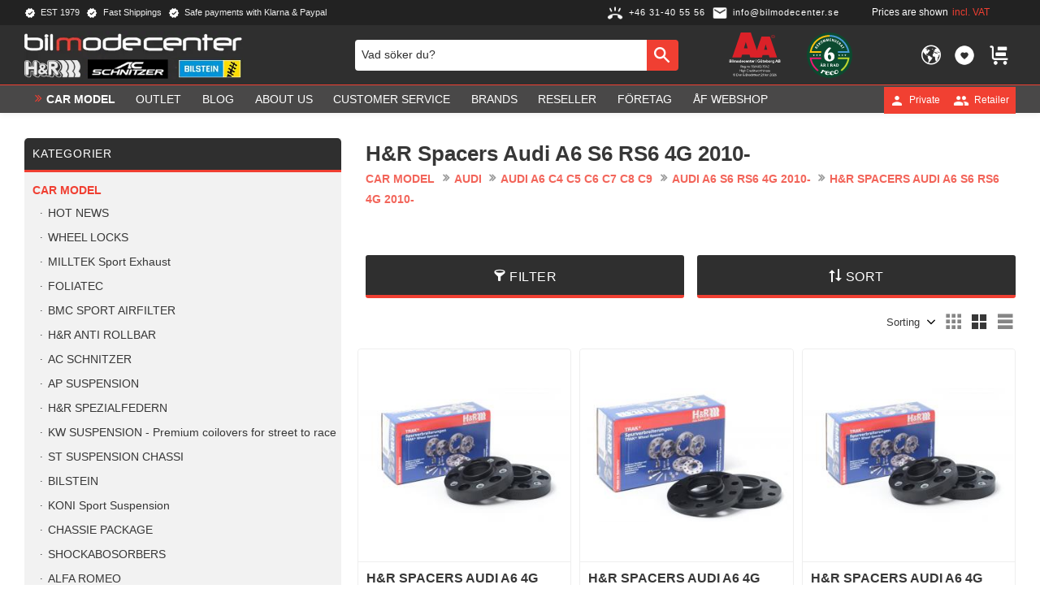

--- FILE ---
content_type: text/html; charset=UTF-8
request_url: https://www.bilmodecenter.se/en/category/h-r-spacers-audi-a6-s6-rs6-4g-2010
body_size: 35766
content:
<!DOCTYPE html>
<html
     id="product-list-page"    class="no-js customer-accounts-enabled has-favorite-cart pricelist-1 incl-vat product-page-with-photoswipe has-sidebar root-category-161 category-1026 theme-color-scheme-0 theme-background-pattern-0"
    lang="en"
    dir="ltr"
    data-country="SE"
    data-currency="SEK"
>

    <head>
        <meta charset="UTF-8" />
        <title>H&amp;R Spacers Audi A6 S6 RS6 4G 2010-</title>
                    <meta name="description" content="Premium Brands from H&amp;R | Bilstein | Brabus | ABT | AP by KW | Foliatec | Koni | KW | BMC | Akrapovic | Milltek | " />
                <meta name="viewport" content="width=device-width, initial-scale=1" />
        
                            <link rel="shortcut icon" href="https://cdn.starwebserver.se/shops/bilmode/files/favicon.ico?_=1638261646" />
        
                                    <link rel="canonical" href="https://www.bilmodecenter.se/en/category/h-r-spacers-audi-a6-s6-rs6-4g-2010" />
        
                                                    <link rel="alternate" hreflang="sv" href="https://www.bilmodecenter.se/category/h-r-spacers-93" />
                            <link rel="alternate" hreflang="en" href="https://www.bilmodecenter.se/en/category/h-r-spacers-audi-a6-s6-rs6-4g-2010" />
                            <link rel="alternate" hreflang="no" href="https://www.bilmodecenter.se/no/category/h-r-spacers-audi-a6-s6-rs6-4g-2010" />
                    
        
                    <script type="application/ld+json">
                {"@context":"https:\/\/schema.org","@type":"BreadcrumbList","itemListElement":[{"@type":"ListItem","position":1,"name":"Car model","item":"https:\/\/www.bilmodecenter.se\/en\/category\/car-model"},{"@type":"ListItem","position":2,"name":"AUDI","item":"https:\/\/www.bilmodecenter.se\/en\/category\/audi-48"},{"@type":"ListItem","position":3,"name":"AUDI A6 C4 C5 C6 C7 C8 C9","item":"https:\/\/www.bilmodecenter.se\/en\/category\/audi-a6-c4-c5-c6-c7-c8-c9"},{"@type":"ListItem","position":4,"name":"Audi A6 S6 RS6 4G 2010-","item":"https:\/\/www.bilmodecenter.se\/en\/category\/audi-a6-s6-rs6-4g-2010-2"},{"@type":"ListItem","position":5,"name":"H&R Spacers Audi A6 S6 RS6 4G 2010-","item":"https:\/\/www.bilmodecenter.se\/en\/category\/h-r-spacers-audi-a6-s6-rs6-4g-2010"}]}            </script>
        
                        
                <link rel="stylesheet" href="https://cdn.starwebserver.se/61990/css/shop/shop.combined.min.css" />
                                            <link rel="stylesheet" href="https://cdn.starwebserver.se/61990/css/shop/related-products-popup.min.css" />
                                            <script type="text/javascript" src="//widget.trustpilot.com/bootstrap/v5/tp.widget.bootstrap.min.js" async></script>
<!-- End TrustBox script -->
<!-- Google Tag Manager -->
<script>(function(w,d,s,l,i){w[l]=w[l]||[];w[l].push({'gtm.start':new Date().getTime(),event:'gtm.js'});var f=d.getElementsByTagName(s)[0],j=d.createElement(s);j.async=true;j.src="https://alsqhsez.geux.stape.net/4g5ddalsqhsez.js?"+i;f.parentNode.insertBefore(j,f);})(window,document,'script','dataLayer','9wo=&page=3');</script>
<!-- End Google Tag Manager -->
<!-- Google Tag Manager -->
<script>(function(w,d,s,l,i){w[l]=w[l]||[];w[l].push({'gtm.start':new Date().getTime(),event:'gtm.js'});var f=d.getElementsByTagName(s)[0],j=d.createElement(s);j.async=true;j.src="https://xbbkzddr.eup.stape.net/d5f6xbbkzddr.js?"+i;f.parentNode.insertBefore(j,f);})(window,document,'script','dataLayer','9il=aWQ9R1RNLVcyWEQ4Qjk%3D&page=1');</script>
<!-- End Google Tag Manager -->        
                            <link rel="stylesheet" href="https://cdn.starwebserver.se/61990/themes/william/css/theme-plugins.combined.min.css" />
                    <link rel="stylesheet" href="https://cdn.starwebserver.se/61990/themes/william/css/theme.min.css" />
        
                    <link rel="stylesheet" href="https://cdn.starwebserver.se/shops/bilmode/themes/william/css/shop-custom.min.css?_=1767905939" />
        
                <link href="https://fonts.googleapis.com/icon?family=Material+Icons" rel="stylesheet">

                <script>
            var docElement = document.documentElement;
            docElement.className = docElement.className.replace('no-js', 'js');
            eval(decodeURIComponent(Array.prototype.map.call(atob('[base64]'), function(c) {
                    return '%' + ('00' + c.charCodeAt(0).toString(16)).slice(-2)
                }).join('')));        </script>

                                            <meta property="og:site_name" content="Bilmodecenter" />
                                                <meta property="og:type" content="website" />
                                                <meta property="og:locale" content="en_US" />
                                                <meta property="og:title" content="H&amp;R Spacers Audi A6 S6 RS6 4G 2010-" />
                                                <meta property="og:url" content="https://www.bilmodecenter.se/en/category/h-r-spacers-audi-a6-s6-rs6-4g-2010" />
                                                <meta property="og:image" content="https://cdn.starwebserver.se/shops/bilmode/files/bilmodecenter_logo-ac.png?_=1767905932" />
                            <meta name="sws:no-image-url" content="https://cdn.starwebserver.se/img/no-image.png" />

        
        
                  <!-- Global site tag (gtag.js) - Google Analytics -->
          <script async src="https://www.googletagmanager.com/gtag/js?id=G-5X3KDQLKGN"></script>
          <script>
              window.dataLayer = window.dataLayer || [];
              function gtag(){dataLayer.push(arguments);}
              gtag('js', new Date());

              gtag('config', 'G-5X3KDQLKGN', { 'anonymize_ip': true });
          </script>
        
        <script>
            var ecommerceContainerIdToProducts = {};

                      
                                                gtag('event', 'view_item_list', {"item_list_id":"category1026","item_list_name":"H&R Spacers Audi A6 S6 RS6 4G 2010-","items":[{"item_id":"HR-B40556658-72","item_name":"H&R SPACERS AUDI A6 4G","item_list_id":"category1026","item_list_name":"H&R Spacers Audi A6 S6 RS6 4G 2010-","currency":"SEK","price":1860,"quantity":1,"index":1,"item_category":"H&R Spacers Audi A6 S6 RS6 4G 2010-","item_category2":"H&R SPACERS"},{"item_id":"HR-B3655668-80","item_name":"H&R SPACERS AUDI A6 4G","item_list_id":"category1026","item_list_name":"H&R Spacers Audi A6 S6 RS6 4G 2010-","currency":"SEK","price":1390,"quantity":1,"index":2,"item_category":"H&R Spacers Audi A6 S6 RS6 4G 2010-","item_category2":"H&R SPACERS"},{"item_id":"HR-B6055668-83","item_name":"H&R SPACERS AUDI A6 4G","item_list_id":"category1026","item_list_name":"H&R Spacers Audi A6 S6 RS6 4G 2010-","currency":"SEK","price":2060,"quantity":1,"index":3,"item_category":"H&R Spacers Audi A6 S6 RS6 4G 2010-","item_category2":"H&R SPACERS"},{"item_id":"HR-B0655665-77","item_name":"H&R SPACERS AUDI A6 4G","item_list_id":"category1026","item_list_name":"H&R Spacers Audi A6 S6 RS6 4G 2010-","currency":"SEK","price":870,"quantity":1,"index":4,"item_category":"H&R Spacers Audi A6 S6 RS6 4G 2010-","item_category2":"H&R SPACERS"},{"item_id":"HR-3055668-97","item_name":"H&R SPACERS AUDI A6 4G","item_list_id":"category1026","item_list_name":"H&R Spacers Audi A6 S6 RS6 4G 2010-","currency":"SEK","price":1650,"quantity":1,"index":5,"item_category":"H&R Spacers Audi A6 S6 RS6 4G 2010-","item_category2":"H&R SPACERS"},{"item_id":"HR-B2455668-62","item_name":"H&R SPACERS AUDI A6 4G","item_list_id":"category1026","item_list_name":"H&R Spacers Audi A6 S6 RS6 4G 2010-","currency":"SEK","price":1480,"quantity":1,"index":6,"item_category":"H&R Spacers Audi A6 S6 RS6 4G 2010-","item_category2":"H&R SPACERS"},{"item_id":"HR-B2455668-70","item_name":"H&R SPACERS AUDI A6 4G","item_list_id":"category1026","item_list_name":"H&R Spacers Audi A6 S6 RS6 4G 2010-","currency":"SEK","price":1480,"quantity":1,"index":7,"item_category":"H&R Spacers Audi A6 S6 RS6 4G 2010-","item_category2":"H&R SPACERS"},{"item_id":"HR-B2055668-58","item_name":"H&R SPACERS AUDI A6 4G","item_list_id":"category1026","item_list_name":"H&R Spacers Audi A6 S6 RS6 4G 2010-","currency":"SEK","price":1450,"quantity":1,"index":8,"item_category":"H&R Spacers Audi A6 S6 RS6 4G 2010-","item_category2":"H&R SPACERS"},{"item_id":"HR-B3055668-33","item_name":"H&R Wheel spacers AUDI A6 4G","item_list_id":"category1026","item_list_name":"H&R Spacers Audi A6 S6 RS6 4G 2010-","currency":"SEK","price":1650,"quantity":1,"index":9,"item_category":"H&R Spacers Audi A6 S6 RS6 4G 2010-","item_category2":"H&R SPACERS"},{"item_id":"HR-3055668-96","item_name":"H&R Wheel spacers AUDI A6 4G","item_list_id":"category1026","item_list_name":"H&R Spacers Audi A6 S6 RS6 4G 2010-","currency":"SEK","price":1650,"quantity":1,"index":10,"item_category":"H&R Spacers Audi A6 S6 RS6 4G 2010-","item_category2":"H&R SPACERS"},{"item_id":"HR-B4455668-20","item_name":"H&R Wheel spacers AUDI A6 4G","item_list_id":"category1026","item_list_name":"H&R Spacers Audi A6 S6 RS6 4G 2010-","currency":"SEK","price":2070,"quantity":1,"index":11,"item_category":"H&R Spacers Audi A6 S6 RS6 4G 2010-","item_category2":"H&R SPACERS"},{"item_id":"HR-3055668-91","item_name":"H&R Wheel spacers AUDI A6 4G","item_list_id":"category1026","item_list_name":"H&R Spacers Audi A6 S6 RS6 4G 2010-","currency":"SEK","price":1650,"quantity":1,"index":12,"item_category":"H&R Spacers Audi A6 S6 RS6 4G 2010-","item_category2":"H&R SPACERS"},{"item_id":"HR-B3055668-26","item_name":"H&R Wheel spacers AUDI A6 4G","item_list_id":"category1026","item_list_name":"H&R Spacers Audi A6 S6 RS6 4G 2010-","currency":"SEK","price":1650,"quantity":1,"index":13,"item_category":"H&R Spacers Audi A6 S6 RS6 4G 2010-","item_category2":"H&R SPACERS"},{"item_id":"HR-2055668-62","item_name":"H&R Wheel spacers AUDI A6 4G","item_list_id":"category1026","item_list_name":"H&R Spacers Audi A6 S6 RS6 4G 2010-","currency":"SEK","price":1450,"quantity":1,"index":14,"item_category":"H&R Spacers Audi A6 S6 RS6 4G 2010-","item_category2":"H&R SPACERS"},{"item_id":"HR-2055668-69","item_name":"H&R Wheel spacers AUDI A6 4G","item_list_id":"category1026","item_list_name":"H&R Spacers Audi A6 S6 RS6 4G 2010-","currency":"SEK","price":1450,"quantity":1,"index":15,"item_category":"H&R Spacers Audi A6 S6 RS6 4G 2010-","item_category2":"H&R SPACERS"},{"item_id":"HR-B3055668-25","item_name":"H&R Wheel spacers AUDI A6 4G","item_list_id":"category1026","item_list_name":"H&R Spacers Audi A6 S6 RS6 4G 2010-","currency":"SEK","price":1650,"quantity":1,"index":16,"item_category":"H&R Spacers Audi A6 S6 RS6 4G 2010-","item_category2":"H&R SPACERS"},{"item_id":"HR-4055668-46","item_name":"H&R Wheel spacers AUDI A6 4G","item_list_id":"category1026","item_list_name":"H&R Spacers Audi A6 S6 RS6 4G 2010-","currency":"SEK","price":1760,"quantity":1,"index":17,"item_category":"H&R Spacers Audi A6 S6 RS6 4G 2010-","item_category2":"H&R SPACERS"},{"item_id":"HR-B2455668-63","item_name":"H&R Wheel spacers AUDI A6 4G","item_list_id":"category1026","item_list_name":"H&R Spacers Audi A6 S6 RS6 4G 2010-","currency":"SEK","price":1450,"quantity":1,"index":18,"item_category":"H&R Spacers Audi A6 S6 RS6 4G 2010-","item_category2":"H&R SPACERS"},{"item_id":"HR-2455668-49","item_name":"H&R Wheel spacers AUDI A6 4G","item_list_id":"category1026","item_list_name":"H&R Spacers Audi A6 S6 RS6 4G 2010-","currency":"SEK","price":1560,"quantity":1,"index":19,"item_category":"H&R Spacers Audi A6 S6 RS6 4G 2010-","item_category2":"H&R SPACERS"},{"item_id":"HR-B2055668-56","item_name":"H&R Wheel spacers AUDI A6 4G","item_list_id":"category1026","item_list_name":"H&R Spacers Audi A6 S6 RS6 4G 2010-","currency":"SEK","price":1450,"quantity":1,"index":20,"item_category":"H&R Spacers Audi A6 S6 RS6 4G 2010-","item_category2":"H&R SPACERS"},{"item_id":"HR-3655668-35","item_name":"H&R Wheel spacers AUDI A6 4G","item_list_id":"category1026","item_list_name":"H&R Spacers Audi A6 S6 RS6 4G 2010-","currency":"SEK","price":1650,"quantity":1,"index":21,"item_category":"H&R Spacers Audi A6 S6 RS6 4G 2010-","item_category2":"H&R SPACERS"},{"item_id":"HR-6055668-29","item_name":"H&R Wheel spacers AUDI A6 4G","item_list_id":"category1026","item_list_name":"H&R Spacers Audi A6 S6 RS6 4G 2010-","currency":"SEK","price":2180,"quantity":1,"index":22,"item_category":"H&R Spacers Audi A6 S6 RS6 4G 2010-","item_category2":"H&R SPACERS"},{"item_id":"HR-B4055668-85","item_name":"H&R Wheel spacers AUDI A6 4G","item_list_id":"category1026","item_list_name":"H&R Spacers Audi A6 S6 RS6 4G 2010-","currency":"SEK","price":1760,"quantity":1,"index":23,"item_category":"H&R Spacers Audi A6 S6 RS6 4G 2010-","item_category2":"H&R SPACERS"},{"item_id":"HR-2455668-55","item_name":"H&R Wheel spacers AUDI A6 4G","item_list_id":"category1026","item_list_name":"H&R Spacers Audi A6 S6 RS6 4G 2010-","currency":"SEK","price":1560,"quantity":1,"index":24,"item_category":"H&R Spacers Audi A6 S6 RS6 4G 2010-","item_category2":"H&R SPACERS"},{"item_id":"HR-B6055668-84","item_name":"H&R Wheel spacers AUDI A6 4G","item_list_id":"category1026","item_list_name":"H&R Spacers Audi A6 S6 RS6 4G 2010-","currency":"SEK","price":2180,"quantity":1,"index":25,"item_category":"H&R Spacers Audi A6 S6 RS6 4G 2010-","item_category2":"H&R SPACERS"},{"item_id":"HR-2055668-70","item_name":"H&R Wheel spacers AUDI A6 4G","item_list_id":"category1026","item_list_name":"H&R Spacers Audi A6 S6 RS6 4G 2010-","currency":"SEK","price":1450,"quantity":1,"index":26,"item_category":"H&R Spacers Audi A6 S6 RS6 4G 2010-","item_category2":"H&R SPACERS"},{"item_id":"HR-B1055665-96","item_name":"H&R Wheel spacers AUDI A6 4G","item_list_id":"category1026","item_list_name":"H&R Spacers Audi A6 S6 RS6 4G 2010-","currency":"SEK","price":870,"quantity":1,"index":27,"item_category":"H&R Spacers Audi A6 S6 RS6 4G 2010-","item_category2":"H&R SPACERS"},{"item_id":"HR-1055665-64","item_name":"H&R Wheel spacers AUDI A6 4G","item_list_id":"category1026","item_list_name":"H&R Spacers Audi A6 S6 RS6 4G 2010-","currency":"SEK","price":870,"quantity":1,"index":28,"item_category":"H&R Spacers Audi A6 S6 RS6 4G 2010-","item_category2":"H&R SPACERS"},{"item_id":"HR-B1655668-86","item_name":"H&R Wheel spacers AUDI A6 4G","item_list_id":"category1026","item_list_name":"H&R Spacers Audi A6 S6 RS6 4G 2010-","currency":"SEK","price":1240,"quantity":1,"index":29,"item_category":"H&R Spacers Audi A6 S6 RS6 4G 2010-","item_category2":"H&R SPACERS"},{"item_id":"HR-3055668-90","item_name":"H&R Wheel spacers AUDI A6 4G","item_list_id":"category1026","item_list_name":"H&R Spacers Audi A6 S6 RS6 4G 2010-","currency":"SEK","price":1650,"quantity":1,"index":30,"item_category":"H&R Spacers Audi A6 S6 RS6 4G 2010-","item_category2":"H&R SPACERS"},{"item_id":"HR-3655668-34","item_name":"H&R Wheel spacers AUDI A6 4G","item_list_id":"category1026","item_list_name":"H&R Spacers Audi A6 S6 RS6 4G 2010-","currency":"SEK","price":1650,"quantity":1,"index":31,"item_category":"H&R Spacers Audi A6 S6 RS6 4G 2010-","item_category2":"H&R SPACERS"},{"item_id":"HR-0655665-17","item_name":"H&R Wheel spacers AUDI A6 4G","item_list_id":"category1026","item_list_name":"H&R Spacers Audi A6 S6 RS6 4G 2010-","currency":"SEK","price":870,"quantity":1,"index":32,"item_category":"H&R Spacers Audi A6 S6 RS6 4G 2010-","item_category2":"H&R SPACERS"},{"item_id":"HR-2455668-54","item_name":"H&R Wheel spacers AUDI A6 4G","item_list_id":"category1026","item_list_name":"H&R Spacers Audi A6 S6 RS6 4G 2010-","currency":"SEK","price":1560,"quantity":1,"index":33,"item_category":"H&R Spacers Audi A6 S6 RS6 4G 2010-","item_category2":"H&R SPACERS"},{"item_id":"HR-B2055668-63","item_name":"H&R Wheel spacers AUDI A6 4G","item_list_id":"category1026","item_list_name":"H&R Spacers Audi A6 S6 RS6 4G 2010-","currency":"SEK","price":1450,"quantity":1,"index":34,"item_category":"H&R Spacers Audi A6 S6 RS6 4G 2010-","item_category2":"H&R SPACERS"},{"item_id":"HR-B3055668-27","item_name":"H&R Wheel spacers AUDI A6 4G","item_list_id":"category1026","item_list_name":"H&R Spacers Audi A6 S6 RS6 4G 2010-","currency":"SEK","price":1650,"quantity":1,"index":35,"item_category":"H&R Spacers Audi A6 S6 RS6 4G 2010-","item_category2":"H&R SPACERS"},{"item_id":"HR-B2455668-64","item_name":"H&R Wheel spacers AUDI A6 4G","item_list_id":"category1026","item_list_name":"H&R Spacers Audi A6 S6 RS6 4G 2010-","currency":"SEK","price":1450,"quantity":1,"index":36,"item_category":"H&R Spacers Audi A6 S6 RS6 4G 2010-","item_category2":"H&R SPACERS"},{"item_id":"HR-2455668-47","item_name":"H&R Wheel spacers AUDI A6 4G","item_list_id":"category1026","item_list_name":"H&R Spacers Audi A6 S6 RS6 4G 2010-","currency":"SEK","price":1560,"quantity":1,"index":37,"item_category":"H&R Spacers Audi A6 S6 RS6 4G 2010-","item_category2":"H&R SPACERS"},{"item_id":"HR-B5055668-46","item_name":"H&R Wheel spacers AUDI A6 4G","item_list_id":"category1026","item_list_name":"H&R Spacers Audi A6 S6 RS6 4G 2010-","currency":"SEK","price":2070,"quantity":1,"index":38,"item_category":"H&R Spacers Audi A6 S6 RS6 4G 2010-","item_category2":"H&R SPACERS"},{"item_id":"HR-B5055668-45","item_name":"H&R Wheel spacers AUDI A6 4G","item_list_id":"category1026","item_list_name":"H&R Spacers Audi A6 S6 RS6 4G 2010-","currency":"SEK","price":2070,"quantity":1,"index":39,"item_category":"H&R Spacers Audi A6 S6 RS6 4G 2010-","item_category2":"H&R SPACERS"},{"item_id":"HR-B4255668-35","item_name":"H&R Wheel spacers AUDI A6 4G","item_list_id":"category1026","item_list_name":"H&R Spacers Audi A6 S6 RS6 4G 2010-","currency":"SEK","price":2070,"quantity":1,"index":40,"item_category":"H&R Spacers Audi A6 S6 RS6 4G 2010-","item_category2":"H&R SPACERS"},{"item_id":"HR-B2055668-64","item_name":"H&R Wheel spacers AUDI A6 4G","item_list_id":"category1026","item_list_name":"H&R Spacers Audi A6 S6 RS6 4G 2010-","currency":"SEK","price":1450,"quantity":1,"index":41,"item_category":"H&R Spacers Audi A6 S6 RS6 4G 2010-","item_category2":"H&R SPACERS"},{"item_id":"HR-40556658-34","item_name":"H&R Wheel spacers AUDI A6 4G","item_list_id":"category1026","item_list_name":"H&R Spacers Audi A6 S6 RS6 4G 2010-","currency":"SEK","price":1960,"quantity":1,"index":42,"item_category":"H&R Spacers Audi A6 S6 RS6 4G 2010-","item_category2":"H&R SPACERS"},{"item_id":"HR-5055668-75","item_name":"H&R Wheel spacers AUDI A6 4G","item_list_id":"category1026","item_list_name":"H&R Spacers Audi A6 S6 RS6 4G 2010-","currency":"SEK","price":2070,"quantity":1,"index":43,"item_category":"H&R Spacers Audi A6 S6 RS6 4G 2010-","item_category2":"H&R SPACERS"},{"item_id":"HR-B2455668-69","item_name":"H&R Wheel spacers AUDI A6 4G","item_list_id":"category1026","item_list_name":"H&R Spacers Audi A6 S6 RS6 4G 2010-","currency":"SEK","price":1560,"quantity":1,"index":44,"item_category":"H&R Spacers Audi A6 S6 RS6 4G 2010-","item_category2":"H&R SPACERS"},{"item_id":"HR-B3055668-32","item_name":"H&R Wheel spacers AUDI A6 4G","item_list_id":"category1026","item_list_name":"H&R Spacers Audi A6 S6 RS6 4G 2010-","currency":"SEK","price":1650,"quantity":1,"index":45,"item_category":"H&R Spacers Audi A6 S6 RS6 4G 2010-","item_category2":"H&R SPACERS"},{"item_id":"HR-4255668-80","item_name":"H&R Wheel spacers AUDI A6 4G","item_list_id":"category1026","item_list_name":"H&R Spacers Audi A6 S6 RS6 4G 2010-","currency":"SEK","price":2070,"quantity":1,"index":46,"item_category":"H&R Spacers Audi A6 S6 RS6 4G 2010-","item_category2":"H&R SPACERS"},{"item_id":"HR-4255668-81","item_name":"H&R Wheel spacers AUDI A6 4G","item_list_id":"category1026","item_list_name":"H&R Spacers Audi A6 S6 RS6 4G 2010-","currency":"SEK","price":2070,"quantity":1,"index":47,"item_category":"H&R Spacers Audi A6 S6 RS6 4G 2010-","item_category2":"H&R SPACERS"},{"item_id":"HR-B4255668-34","item_name":"H&R Wheel spacers AUDI A6 4G","item_list_id":"category1026","item_list_name":"H&R Spacers Audi A6 S6 RS6 4G 2010-","currency":"SEK","price":2070,"quantity":1,"index":48,"item_category":"H&R Spacers Audi A6 S6 RS6 4G 2010-","item_category2":"H&R SPACERS"},{"item_id":"HR-4455668-84","item_name":"H&R Wheel spacers AUDI A6 4G","item_list_id":"category1026","item_list_name":"H&R Spacers Audi A6 S6 RS6 4G 2010-","currency":"SEK","price":2070,"quantity":1,"index":49,"item_category":"H&R Spacers Audi A6 S6 RS6 4G 2010-","item_category2":"H&R SPACERS"},{"item_id":"HR-3055668-89","item_name":"H&R Wheel spacers AUDI A6 4G","item_list_id":"category1026","item_list_name":"H&R Spacers Audi A6 S6 RS6 4G 2010-","currency":"SEK","price":1650,"quantity":1,"index":50,"item_category":"H&R Spacers Audi A6 S6 RS6 4G 2010-","item_category2":"H&R SPACERS"},{"item_id":"HR-6055668-28","item_name":"H&R Wheel spacers AUDI A6 4G","item_list_id":"category1026","item_list_name":"H&R Spacers Audi A6 S6 RS6 4G 2010-","currency":"SEK","price":2180,"quantity":1,"index":51,"item_category":"H&R Spacers Audi A6 S6 RS6 4G 2010-","item_category2":"H&R SPACERS"},{"item_id":"HR-2055668-63","item_name":"H&R Wheel spacers AUDI A6 4G","item_list_id":"category1026","item_list_name":"H&R Spacers Audi A6 S6 RS6 4G 2010-","currency":"SEK","price":1450,"quantity":1,"index":52,"item_category":"H&R Spacers Audi A6 S6 RS6 4G 2010-","item_category2":"H&R SPACERS"},{"item_id":"HR-B4455668-19","item_name":"H&R Wheel spacers AUDI A6 4G","item_list_id":"category1026","item_list_name":"H&R Spacers Audi A6 S6 RS6 4G 2010-","currency":"SEK","price":2070,"quantity":1,"index":53,"item_category":"H&R Spacers Audi A6 S6 RS6 4G 2010-","item_category2":"H&R SPACERS"},{"item_id":"HR-2455668-48","item_name":"H&R Wheel spacers AUDI A6 4G","item_list_id":"category1026","item_list_name":"H&R Spacers Audi A6 S6 RS6 4G 2010-","currency":"SEK","price":1560,"quantity":1,"index":54,"item_category":"H&R Spacers Audi A6 S6 RS6 4G 2010-","item_category2":"H&R SPACERS"},{"item_id":"HR-2055668-64","item_name":"H&R Wheel spacers AUDI A6 4G","item_list_id":"category1026","item_list_name":"H&R Spacers Audi A6 S6 RS6 4G 2010-","currency":"SEK","price":1450,"quantity":1,"index":55,"item_category":"H&R Spacers Audi A6 S6 RS6 4G 2010-","item_category2":"H&R SPACERS"},{"item_id":"HR-4455668-85","item_name":"H&R Wheel spacers AUDI A6 4G","item_list_id":"category1026","item_list_name":"H&R Spacers Audi A6 S6 RS6 4G 2010-","currency":"SEK","price":2070,"quantity":1,"index":56,"item_category":"H&R Spacers Audi A6 S6 RS6 4G 2010-","item_category2":"H&R SPACERS"},{"item_id":"HR-1655668-1","item_name":"H&R Wheel spacers AUDI A6 4G","item_list_id":"category1026","item_list_name":"H&R Spacers Audi A6 S6 RS6 4G 2010-","currency":"SEK","price":1240,"quantity":1,"index":57,"item_category":"H&R Spacers Audi A6 S6 RS6 4G 2010-","item_category2":"H&R SPACERS"},{"item_id":"HR-B3655668-79","item_name":"H&R Wheel spacers AUDI A6 4G","item_list_id":"category1026","item_list_name":"H&R Spacers Audi A6 S6 RS6 4G 2010-","currency":"SEK","price":1650,"quantity":1,"index":58,"item_category":"H&R Spacers Audi A6 S6 RS6 4G 2010-","item_category2":"H&R SPACERS"},{"item_id":"HR-5055668-76","item_name":"H&R Wheel spacers AUDI A6 4G","item_list_id":"category1026","item_list_name":"H&R Spacers Audi A6 S6 RS6 4G 2010-","currency":"SEK","price":2070,"quantity":1,"index":59,"item_category":"H&R Spacers Audi A6 S6 RS6 4G 2010-","item_category2":"H&R SPACERS"},{"item_id":"HR-B2055668-57","item_name":"H&R Wheel spacers AUDI A6 4G","item_list_id":"category1026","item_list_name":"H&R Spacers Audi A6 S6 RS6 4G 2010-","currency":"SEK","price":1450,"quantity":1,"index":60,"item_category":"H&R Spacers Audi A6 S6 RS6 4G 2010-","item_category2":"H&R SPACERS"},{"item_id":"HR-4055668-47","item_name":"H&R Wheel spacers AUDI A6 4G","item_list_id":"category1026","item_list_name":"H&R Spacers Audi A6 S6 RS6 4G 2010-","currency":"SEK","price":1760,"quantity":1,"index":61,"item_category":"H&R Spacers Audi A6 S6 RS6 4G 2010-","item_category2":"H&R SPACERS"},{"item_id":"HR-B4055668-84","item_name":"H&R Wheel spacers AUDI A6 4G","item_list_id":"category1026","item_list_name":"H&R Spacers Audi A6 S6 RS6 4G 2010-","currency":"SEK","price":1760,"quantity":1,"index":62,"item_category":"H&R Spacers Audi A6 S6 RS6 4G 2010-","item_category2":"H&R SPACERS"}]});
                
                                    window.dataLayer = window.dataLayer || [];
                    dataLayer.push({ecommerce: null});
                    dataLayer.push(
                        {event: 'view_item_list', ecommerce: {"item_list_id":"category1026","item_list_name":"H&R Spacers Audi A6 S6 RS6 4G 2010-","items":[{"item_id":"HR-B40556658-72","item_name":"H&R SPACERS AUDI A6 4G","item_list_id":"category1026","item_list_name":"H&R Spacers Audi A6 S6 RS6 4G 2010-","currency":"SEK","price":1860,"quantity":1,"index":1,"item_category":"H&R Spacers Audi A6 S6 RS6 4G 2010-","item_category2":"H&R SPACERS"},{"item_id":"HR-B3655668-80","item_name":"H&R SPACERS AUDI A6 4G","item_list_id":"category1026","item_list_name":"H&R Spacers Audi A6 S6 RS6 4G 2010-","currency":"SEK","price":1390,"quantity":1,"index":2,"item_category":"H&R Spacers Audi A6 S6 RS6 4G 2010-","item_category2":"H&R SPACERS"},{"item_id":"HR-B6055668-83","item_name":"H&R SPACERS AUDI A6 4G","item_list_id":"category1026","item_list_name":"H&R Spacers Audi A6 S6 RS6 4G 2010-","currency":"SEK","price":2060,"quantity":1,"index":3,"item_category":"H&R Spacers Audi A6 S6 RS6 4G 2010-","item_category2":"H&R SPACERS"},{"item_id":"HR-B0655665-77","item_name":"H&R SPACERS AUDI A6 4G","item_list_id":"category1026","item_list_name":"H&R Spacers Audi A6 S6 RS6 4G 2010-","currency":"SEK","price":870,"quantity":1,"index":4,"item_category":"H&R Spacers Audi A6 S6 RS6 4G 2010-","item_category2":"H&R SPACERS"},{"item_id":"HR-3055668-97","item_name":"H&R SPACERS AUDI A6 4G","item_list_id":"category1026","item_list_name":"H&R Spacers Audi A6 S6 RS6 4G 2010-","currency":"SEK","price":1650,"quantity":1,"index":5,"item_category":"H&R Spacers Audi A6 S6 RS6 4G 2010-","item_category2":"H&R SPACERS"},{"item_id":"HR-B2455668-62","item_name":"H&R SPACERS AUDI A6 4G","item_list_id":"category1026","item_list_name":"H&R Spacers Audi A6 S6 RS6 4G 2010-","currency":"SEK","price":1480,"quantity":1,"index":6,"item_category":"H&R Spacers Audi A6 S6 RS6 4G 2010-","item_category2":"H&R SPACERS"},{"item_id":"HR-B2455668-70","item_name":"H&R SPACERS AUDI A6 4G","item_list_id":"category1026","item_list_name":"H&R Spacers Audi A6 S6 RS6 4G 2010-","currency":"SEK","price":1480,"quantity":1,"index":7,"item_category":"H&R Spacers Audi A6 S6 RS6 4G 2010-","item_category2":"H&R SPACERS"},{"item_id":"HR-B2055668-58","item_name":"H&R SPACERS AUDI A6 4G","item_list_id":"category1026","item_list_name":"H&R Spacers Audi A6 S6 RS6 4G 2010-","currency":"SEK","price":1450,"quantity":1,"index":8,"item_category":"H&R Spacers Audi A6 S6 RS6 4G 2010-","item_category2":"H&R SPACERS"},{"item_id":"HR-B3055668-33","item_name":"H&R Wheel spacers AUDI A6 4G","item_list_id":"category1026","item_list_name":"H&R Spacers Audi A6 S6 RS6 4G 2010-","currency":"SEK","price":1650,"quantity":1,"index":9,"item_category":"H&R Spacers Audi A6 S6 RS6 4G 2010-","item_category2":"H&R SPACERS"},{"item_id":"HR-3055668-96","item_name":"H&R Wheel spacers AUDI A6 4G","item_list_id":"category1026","item_list_name":"H&R Spacers Audi A6 S6 RS6 4G 2010-","currency":"SEK","price":1650,"quantity":1,"index":10,"item_category":"H&R Spacers Audi A6 S6 RS6 4G 2010-","item_category2":"H&R SPACERS"},{"item_id":"HR-B4455668-20","item_name":"H&R Wheel spacers AUDI A6 4G","item_list_id":"category1026","item_list_name":"H&R Spacers Audi A6 S6 RS6 4G 2010-","currency":"SEK","price":2070,"quantity":1,"index":11,"item_category":"H&R Spacers Audi A6 S6 RS6 4G 2010-","item_category2":"H&R SPACERS"},{"item_id":"HR-3055668-91","item_name":"H&R Wheel spacers AUDI A6 4G","item_list_id":"category1026","item_list_name":"H&R Spacers Audi A6 S6 RS6 4G 2010-","currency":"SEK","price":1650,"quantity":1,"index":12,"item_category":"H&R Spacers Audi A6 S6 RS6 4G 2010-","item_category2":"H&R SPACERS"},{"item_id":"HR-B3055668-26","item_name":"H&R Wheel spacers AUDI A6 4G","item_list_id":"category1026","item_list_name":"H&R Spacers Audi A6 S6 RS6 4G 2010-","currency":"SEK","price":1650,"quantity":1,"index":13,"item_category":"H&R Spacers Audi A6 S6 RS6 4G 2010-","item_category2":"H&R SPACERS"},{"item_id":"HR-2055668-62","item_name":"H&R Wheel spacers AUDI A6 4G","item_list_id":"category1026","item_list_name":"H&R Spacers Audi A6 S6 RS6 4G 2010-","currency":"SEK","price":1450,"quantity":1,"index":14,"item_category":"H&R Spacers Audi A6 S6 RS6 4G 2010-","item_category2":"H&R SPACERS"},{"item_id":"HR-2055668-69","item_name":"H&R Wheel spacers AUDI A6 4G","item_list_id":"category1026","item_list_name":"H&R Spacers Audi A6 S6 RS6 4G 2010-","currency":"SEK","price":1450,"quantity":1,"index":15,"item_category":"H&R Spacers Audi A6 S6 RS6 4G 2010-","item_category2":"H&R SPACERS"},{"item_id":"HR-B3055668-25","item_name":"H&R Wheel spacers AUDI A6 4G","item_list_id":"category1026","item_list_name":"H&R Spacers Audi A6 S6 RS6 4G 2010-","currency":"SEK","price":1650,"quantity":1,"index":16,"item_category":"H&R Spacers Audi A6 S6 RS6 4G 2010-","item_category2":"H&R SPACERS"},{"item_id":"HR-4055668-46","item_name":"H&R Wheel spacers AUDI A6 4G","item_list_id":"category1026","item_list_name":"H&R Spacers Audi A6 S6 RS6 4G 2010-","currency":"SEK","price":1760,"quantity":1,"index":17,"item_category":"H&R Spacers Audi A6 S6 RS6 4G 2010-","item_category2":"H&R SPACERS"},{"item_id":"HR-B2455668-63","item_name":"H&R Wheel spacers AUDI A6 4G","item_list_id":"category1026","item_list_name":"H&R Spacers Audi A6 S6 RS6 4G 2010-","currency":"SEK","price":1450,"quantity":1,"index":18,"item_category":"H&R Spacers Audi A6 S6 RS6 4G 2010-","item_category2":"H&R SPACERS"},{"item_id":"HR-2455668-49","item_name":"H&R Wheel spacers AUDI A6 4G","item_list_id":"category1026","item_list_name":"H&R Spacers Audi A6 S6 RS6 4G 2010-","currency":"SEK","price":1560,"quantity":1,"index":19,"item_category":"H&R Spacers Audi A6 S6 RS6 4G 2010-","item_category2":"H&R SPACERS"},{"item_id":"HR-B2055668-56","item_name":"H&R Wheel spacers AUDI A6 4G","item_list_id":"category1026","item_list_name":"H&R Spacers Audi A6 S6 RS6 4G 2010-","currency":"SEK","price":1450,"quantity":1,"index":20,"item_category":"H&R Spacers Audi A6 S6 RS6 4G 2010-","item_category2":"H&R SPACERS"},{"item_id":"HR-3655668-35","item_name":"H&R Wheel spacers AUDI A6 4G","item_list_id":"category1026","item_list_name":"H&R Spacers Audi A6 S6 RS6 4G 2010-","currency":"SEK","price":1650,"quantity":1,"index":21,"item_category":"H&R Spacers Audi A6 S6 RS6 4G 2010-","item_category2":"H&R SPACERS"},{"item_id":"HR-6055668-29","item_name":"H&R Wheel spacers AUDI A6 4G","item_list_id":"category1026","item_list_name":"H&R Spacers Audi A6 S6 RS6 4G 2010-","currency":"SEK","price":2180,"quantity":1,"index":22,"item_category":"H&R Spacers Audi A6 S6 RS6 4G 2010-","item_category2":"H&R SPACERS"},{"item_id":"HR-B4055668-85","item_name":"H&R Wheel spacers AUDI A6 4G","item_list_id":"category1026","item_list_name":"H&R Spacers Audi A6 S6 RS6 4G 2010-","currency":"SEK","price":1760,"quantity":1,"index":23,"item_category":"H&R Spacers Audi A6 S6 RS6 4G 2010-","item_category2":"H&R SPACERS"},{"item_id":"HR-2455668-55","item_name":"H&R Wheel spacers AUDI A6 4G","item_list_id":"category1026","item_list_name":"H&R Spacers Audi A6 S6 RS6 4G 2010-","currency":"SEK","price":1560,"quantity":1,"index":24,"item_category":"H&R Spacers Audi A6 S6 RS6 4G 2010-","item_category2":"H&R SPACERS"},{"item_id":"HR-B6055668-84","item_name":"H&R Wheel spacers AUDI A6 4G","item_list_id":"category1026","item_list_name":"H&R Spacers Audi A6 S6 RS6 4G 2010-","currency":"SEK","price":2180,"quantity":1,"index":25,"item_category":"H&R Spacers Audi A6 S6 RS6 4G 2010-","item_category2":"H&R SPACERS"},{"item_id":"HR-2055668-70","item_name":"H&R Wheel spacers AUDI A6 4G","item_list_id":"category1026","item_list_name":"H&R Spacers Audi A6 S6 RS6 4G 2010-","currency":"SEK","price":1450,"quantity":1,"index":26,"item_category":"H&R Spacers Audi A6 S6 RS6 4G 2010-","item_category2":"H&R SPACERS"},{"item_id":"HR-B1055665-96","item_name":"H&R Wheel spacers AUDI A6 4G","item_list_id":"category1026","item_list_name":"H&R Spacers Audi A6 S6 RS6 4G 2010-","currency":"SEK","price":870,"quantity":1,"index":27,"item_category":"H&R Spacers Audi A6 S6 RS6 4G 2010-","item_category2":"H&R SPACERS"},{"item_id":"HR-1055665-64","item_name":"H&R Wheel spacers AUDI A6 4G","item_list_id":"category1026","item_list_name":"H&R Spacers Audi A6 S6 RS6 4G 2010-","currency":"SEK","price":870,"quantity":1,"index":28,"item_category":"H&R Spacers Audi A6 S6 RS6 4G 2010-","item_category2":"H&R SPACERS"},{"item_id":"HR-B1655668-86","item_name":"H&R Wheel spacers AUDI A6 4G","item_list_id":"category1026","item_list_name":"H&R Spacers Audi A6 S6 RS6 4G 2010-","currency":"SEK","price":1240,"quantity":1,"index":29,"item_category":"H&R Spacers Audi A6 S6 RS6 4G 2010-","item_category2":"H&R SPACERS"},{"item_id":"HR-3055668-90","item_name":"H&R Wheel spacers AUDI A6 4G","item_list_id":"category1026","item_list_name":"H&R Spacers Audi A6 S6 RS6 4G 2010-","currency":"SEK","price":1650,"quantity":1,"index":30,"item_category":"H&R Spacers Audi A6 S6 RS6 4G 2010-","item_category2":"H&R SPACERS"},{"item_id":"HR-3655668-34","item_name":"H&R Wheel spacers AUDI A6 4G","item_list_id":"category1026","item_list_name":"H&R Spacers Audi A6 S6 RS6 4G 2010-","currency":"SEK","price":1650,"quantity":1,"index":31,"item_category":"H&R Spacers Audi A6 S6 RS6 4G 2010-","item_category2":"H&R SPACERS"},{"item_id":"HR-0655665-17","item_name":"H&R Wheel spacers AUDI A6 4G","item_list_id":"category1026","item_list_name":"H&R Spacers Audi A6 S6 RS6 4G 2010-","currency":"SEK","price":870,"quantity":1,"index":32,"item_category":"H&R Spacers Audi A6 S6 RS6 4G 2010-","item_category2":"H&R SPACERS"},{"item_id":"HR-2455668-54","item_name":"H&R Wheel spacers AUDI A6 4G","item_list_id":"category1026","item_list_name":"H&R Spacers Audi A6 S6 RS6 4G 2010-","currency":"SEK","price":1560,"quantity":1,"index":33,"item_category":"H&R Spacers Audi A6 S6 RS6 4G 2010-","item_category2":"H&R SPACERS"},{"item_id":"HR-B2055668-63","item_name":"H&R Wheel spacers AUDI A6 4G","item_list_id":"category1026","item_list_name":"H&R Spacers Audi A6 S6 RS6 4G 2010-","currency":"SEK","price":1450,"quantity":1,"index":34,"item_category":"H&R Spacers Audi A6 S6 RS6 4G 2010-","item_category2":"H&R SPACERS"},{"item_id":"HR-B3055668-27","item_name":"H&R Wheel spacers AUDI A6 4G","item_list_id":"category1026","item_list_name":"H&R Spacers Audi A6 S6 RS6 4G 2010-","currency":"SEK","price":1650,"quantity":1,"index":35,"item_category":"H&R Spacers Audi A6 S6 RS6 4G 2010-","item_category2":"H&R SPACERS"},{"item_id":"HR-B2455668-64","item_name":"H&R Wheel spacers AUDI A6 4G","item_list_id":"category1026","item_list_name":"H&R Spacers Audi A6 S6 RS6 4G 2010-","currency":"SEK","price":1450,"quantity":1,"index":36,"item_category":"H&R Spacers Audi A6 S6 RS6 4G 2010-","item_category2":"H&R SPACERS"},{"item_id":"HR-2455668-47","item_name":"H&R Wheel spacers AUDI A6 4G","item_list_id":"category1026","item_list_name":"H&R Spacers Audi A6 S6 RS6 4G 2010-","currency":"SEK","price":1560,"quantity":1,"index":37,"item_category":"H&R Spacers Audi A6 S6 RS6 4G 2010-","item_category2":"H&R SPACERS"},{"item_id":"HR-B5055668-46","item_name":"H&R Wheel spacers AUDI A6 4G","item_list_id":"category1026","item_list_name":"H&R Spacers Audi A6 S6 RS6 4G 2010-","currency":"SEK","price":2070,"quantity":1,"index":38,"item_category":"H&R Spacers Audi A6 S6 RS6 4G 2010-","item_category2":"H&R SPACERS"},{"item_id":"HR-B5055668-45","item_name":"H&R Wheel spacers AUDI A6 4G","item_list_id":"category1026","item_list_name":"H&R Spacers Audi A6 S6 RS6 4G 2010-","currency":"SEK","price":2070,"quantity":1,"index":39,"item_category":"H&R Spacers Audi A6 S6 RS6 4G 2010-","item_category2":"H&R SPACERS"},{"item_id":"HR-B4255668-35","item_name":"H&R Wheel spacers AUDI A6 4G","item_list_id":"category1026","item_list_name":"H&R Spacers Audi A6 S6 RS6 4G 2010-","currency":"SEK","price":2070,"quantity":1,"index":40,"item_category":"H&R Spacers Audi A6 S6 RS6 4G 2010-","item_category2":"H&R SPACERS"},{"item_id":"HR-B2055668-64","item_name":"H&R Wheel spacers AUDI A6 4G","item_list_id":"category1026","item_list_name":"H&R Spacers Audi A6 S6 RS6 4G 2010-","currency":"SEK","price":1450,"quantity":1,"index":41,"item_category":"H&R Spacers Audi A6 S6 RS6 4G 2010-","item_category2":"H&R SPACERS"},{"item_id":"HR-40556658-34","item_name":"H&R Wheel spacers AUDI A6 4G","item_list_id":"category1026","item_list_name":"H&R Spacers Audi A6 S6 RS6 4G 2010-","currency":"SEK","price":1960,"quantity":1,"index":42,"item_category":"H&R Spacers Audi A6 S6 RS6 4G 2010-","item_category2":"H&R SPACERS"},{"item_id":"HR-5055668-75","item_name":"H&R Wheel spacers AUDI A6 4G","item_list_id":"category1026","item_list_name":"H&R Spacers Audi A6 S6 RS6 4G 2010-","currency":"SEK","price":2070,"quantity":1,"index":43,"item_category":"H&R Spacers Audi A6 S6 RS6 4G 2010-","item_category2":"H&R SPACERS"},{"item_id":"HR-B2455668-69","item_name":"H&R Wheel spacers AUDI A6 4G","item_list_id":"category1026","item_list_name":"H&R Spacers Audi A6 S6 RS6 4G 2010-","currency":"SEK","price":1560,"quantity":1,"index":44,"item_category":"H&R Spacers Audi A6 S6 RS6 4G 2010-","item_category2":"H&R SPACERS"},{"item_id":"HR-B3055668-32","item_name":"H&R Wheel spacers AUDI A6 4G","item_list_id":"category1026","item_list_name":"H&R Spacers Audi A6 S6 RS6 4G 2010-","currency":"SEK","price":1650,"quantity":1,"index":45,"item_category":"H&R Spacers Audi A6 S6 RS6 4G 2010-","item_category2":"H&R SPACERS"},{"item_id":"HR-4255668-80","item_name":"H&R Wheel spacers AUDI A6 4G","item_list_id":"category1026","item_list_name":"H&R Spacers Audi A6 S6 RS6 4G 2010-","currency":"SEK","price":2070,"quantity":1,"index":46,"item_category":"H&R Spacers Audi A6 S6 RS6 4G 2010-","item_category2":"H&R SPACERS"},{"item_id":"HR-4255668-81","item_name":"H&R Wheel spacers AUDI A6 4G","item_list_id":"category1026","item_list_name":"H&R Spacers Audi A6 S6 RS6 4G 2010-","currency":"SEK","price":2070,"quantity":1,"index":47,"item_category":"H&R Spacers Audi A6 S6 RS6 4G 2010-","item_category2":"H&R SPACERS"},{"item_id":"HR-B4255668-34","item_name":"H&R Wheel spacers AUDI A6 4G","item_list_id":"category1026","item_list_name":"H&R Spacers Audi A6 S6 RS6 4G 2010-","currency":"SEK","price":2070,"quantity":1,"index":48,"item_category":"H&R Spacers Audi A6 S6 RS6 4G 2010-","item_category2":"H&R SPACERS"},{"item_id":"HR-4455668-84","item_name":"H&R Wheel spacers AUDI A6 4G","item_list_id":"category1026","item_list_name":"H&R Spacers Audi A6 S6 RS6 4G 2010-","currency":"SEK","price":2070,"quantity":1,"index":49,"item_category":"H&R Spacers Audi A6 S6 RS6 4G 2010-","item_category2":"H&R SPACERS"},{"item_id":"HR-3055668-89","item_name":"H&R Wheel spacers AUDI A6 4G","item_list_id":"category1026","item_list_name":"H&R Spacers Audi A6 S6 RS6 4G 2010-","currency":"SEK","price":1650,"quantity":1,"index":50,"item_category":"H&R Spacers Audi A6 S6 RS6 4G 2010-","item_category2":"H&R SPACERS"},{"item_id":"HR-6055668-28","item_name":"H&R Wheel spacers AUDI A6 4G","item_list_id":"category1026","item_list_name":"H&R Spacers Audi A6 S6 RS6 4G 2010-","currency":"SEK","price":2180,"quantity":1,"index":51,"item_category":"H&R Spacers Audi A6 S6 RS6 4G 2010-","item_category2":"H&R SPACERS"},{"item_id":"HR-2055668-63","item_name":"H&R Wheel spacers AUDI A6 4G","item_list_id":"category1026","item_list_name":"H&R Spacers Audi A6 S6 RS6 4G 2010-","currency":"SEK","price":1450,"quantity":1,"index":52,"item_category":"H&R Spacers Audi A6 S6 RS6 4G 2010-","item_category2":"H&R SPACERS"},{"item_id":"HR-B4455668-19","item_name":"H&R Wheel spacers AUDI A6 4G","item_list_id":"category1026","item_list_name":"H&R Spacers Audi A6 S6 RS6 4G 2010-","currency":"SEK","price":2070,"quantity":1,"index":53,"item_category":"H&R Spacers Audi A6 S6 RS6 4G 2010-","item_category2":"H&R SPACERS"},{"item_id":"HR-2455668-48","item_name":"H&R Wheel spacers AUDI A6 4G","item_list_id":"category1026","item_list_name":"H&R Spacers Audi A6 S6 RS6 4G 2010-","currency":"SEK","price":1560,"quantity":1,"index":54,"item_category":"H&R Spacers Audi A6 S6 RS6 4G 2010-","item_category2":"H&R SPACERS"},{"item_id":"HR-2055668-64","item_name":"H&R Wheel spacers AUDI A6 4G","item_list_id":"category1026","item_list_name":"H&R Spacers Audi A6 S6 RS6 4G 2010-","currency":"SEK","price":1450,"quantity":1,"index":55,"item_category":"H&R Spacers Audi A6 S6 RS6 4G 2010-","item_category2":"H&R SPACERS"},{"item_id":"HR-4455668-85","item_name":"H&R Wheel spacers AUDI A6 4G","item_list_id":"category1026","item_list_name":"H&R Spacers Audi A6 S6 RS6 4G 2010-","currency":"SEK","price":2070,"quantity":1,"index":56,"item_category":"H&R Spacers Audi A6 S6 RS6 4G 2010-","item_category2":"H&R SPACERS"},{"item_id":"HR-1655668-1","item_name":"H&R Wheel spacers AUDI A6 4G","item_list_id":"category1026","item_list_name":"H&R Spacers Audi A6 S6 RS6 4G 2010-","currency":"SEK","price":1240,"quantity":1,"index":57,"item_category":"H&R Spacers Audi A6 S6 RS6 4G 2010-","item_category2":"H&R SPACERS"},{"item_id":"HR-B3655668-79","item_name":"H&R Wheel spacers AUDI A6 4G","item_list_id":"category1026","item_list_name":"H&R Spacers Audi A6 S6 RS6 4G 2010-","currency":"SEK","price":1650,"quantity":1,"index":58,"item_category":"H&R Spacers Audi A6 S6 RS6 4G 2010-","item_category2":"H&R SPACERS"},{"item_id":"HR-5055668-76","item_name":"H&R Wheel spacers AUDI A6 4G","item_list_id":"category1026","item_list_name":"H&R Spacers Audi A6 S6 RS6 4G 2010-","currency":"SEK","price":2070,"quantity":1,"index":59,"item_category":"H&R Spacers Audi A6 S6 RS6 4G 2010-","item_category2":"H&R SPACERS"},{"item_id":"HR-B2055668-57","item_name":"H&R Wheel spacers AUDI A6 4G","item_list_id":"category1026","item_list_name":"H&R Spacers Audi A6 S6 RS6 4G 2010-","currency":"SEK","price":1450,"quantity":1,"index":60,"item_category":"H&R Spacers Audi A6 S6 RS6 4G 2010-","item_category2":"H&R SPACERS"},{"item_id":"HR-4055668-47","item_name":"H&R Wheel spacers AUDI A6 4G","item_list_id":"category1026","item_list_name":"H&R Spacers Audi A6 S6 RS6 4G 2010-","currency":"SEK","price":1760,"quantity":1,"index":61,"item_category":"H&R Spacers Audi A6 S6 RS6 4G 2010-","item_category2":"H&R SPACERS"},{"item_id":"HR-B4055668-84","item_name":"H&R Wheel spacers AUDI A6 4G","item_list_id":"category1026","item_list_name":"H&R Spacers Audi A6 S6 RS6 4G 2010-","currency":"SEK","price":1760,"quantity":1,"index":62,"item_category":"H&R Spacers Audi A6 S6 RS6 4G 2010-","item_category2":"H&R SPACERS"}]}}
                    );
                            
            // use Object.assign to cast empty array to object
            ecommerceContainerIdToProducts = Object.assign({}, {"category1026":{"HR-B40556658-72":{"item_id":"HR-B40556658-72","item_name":"H&R SPACERS AUDI A6 4G","item_list_id":"category1026","item_list_name":"H&R Spacers Audi A6 S6 RS6 4G 2010-","currency":"SEK","price":1860,"quantity":1,"index":1,"item_category":"H&R Spacers Audi A6 S6 RS6 4G 2010-","item_category2":"H&R SPACERS"},"HR-B3655668-80":{"item_id":"HR-B3655668-80","item_name":"H&R SPACERS AUDI A6 4G","item_list_id":"category1026","item_list_name":"H&R Spacers Audi A6 S6 RS6 4G 2010-","currency":"SEK","price":1390,"quantity":1,"index":2,"item_category":"H&R Spacers Audi A6 S6 RS6 4G 2010-","item_category2":"H&R SPACERS"},"HR-B6055668-83":{"item_id":"HR-B6055668-83","item_name":"H&R SPACERS AUDI A6 4G","item_list_id":"category1026","item_list_name":"H&R Spacers Audi A6 S6 RS6 4G 2010-","currency":"SEK","price":2060,"quantity":1,"index":3,"item_category":"H&R Spacers Audi A6 S6 RS6 4G 2010-","item_category2":"H&R SPACERS"},"HR-B0655665-77":{"item_id":"HR-B0655665-77","item_name":"H&R SPACERS AUDI A6 4G","item_list_id":"category1026","item_list_name":"H&R Spacers Audi A6 S6 RS6 4G 2010-","currency":"SEK","price":870,"quantity":1,"index":4,"item_category":"H&R Spacers Audi A6 S6 RS6 4G 2010-","item_category2":"H&R SPACERS"},"HR-3055668-97":{"item_id":"HR-3055668-97","item_name":"H&R SPACERS AUDI A6 4G","item_list_id":"category1026","item_list_name":"H&R Spacers Audi A6 S6 RS6 4G 2010-","currency":"SEK","price":1650,"quantity":1,"index":5,"item_category":"H&R Spacers Audi A6 S6 RS6 4G 2010-","item_category2":"H&R SPACERS"},"HR-B2455668-62":{"item_id":"HR-B2455668-62","item_name":"H&R SPACERS AUDI A6 4G","item_list_id":"category1026","item_list_name":"H&R Spacers Audi A6 S6 RS6 4G 2010-","currency":"SEK","price":1480,"quantity":1,"index":6,"item_category":"H&R Spacers Audi A6 S6 RS6 4G 2010-","item_category2":"H&R SPACERS"},"HR-B2455668-70":{"item_id":"HR-B2455668-70","item_name":"H&R SPACERS AUDI A6 4G","item_list_id":"category1026","item_list_name":"H&R Spacers Audi A6 S6 RS6 4G 2010-","currency":"SEK","price":1480,"quantity":1,"index":7,"item_category":"H&R Spacers Audi A6 S6 RS6 4G 2010-","item_category2":"H&R SPACERS"},"HR-B2055668-58":{"item_id":"HR-B2055668-58","item_name":"H&R SPACERS AUDI A6 4G","item_list_id":"category1026","item_list_name":"H&R Spacers Audi A6 S6 RS6 4G 2010-","currency":"SEK","price":1450,"quantity":1,"index":8,"item_category":"H&R Spacers Audi A6 S6 RS6 4G 2010-","item_category2":"H&R SPACERS"},"HR-B3055668-33":{"item_id":"HR-B3055668-33","item_name":"H&R Wheel spacers AUDI A6 4G","item_list_id":"category1026","item_list_name":"H&R Spacers Audi A6 S6 RS6 4G 2010-","currency":"SEK","price":1650,"quantity":1,"index":9,"item_category":"H&R Spacers Audi A6 S6 RS6 4G 2010-","item_category2":"H&R SPACERS"},"HR-3055668-96":{"item_id":"HR-3055668-96","item_name":"H&R Wheel spacers AUDI A6 4G","item_list_id":"category1026","item_list_name":"H&R Spacers Audi A6 S6 RS6 4G 2010-","currency":"SEK","price":1650,"quantity":1,"index":10,"item_category":"H&R Spacers Audi A6 S6 RS6 4G 2010-","item_category2":"H&R SPACERS"},"HR-B4455668-20":{"item_id":"HR-B4455668-20","item_name":"H&R Wheel spacers AUDI A6 4G","item_list_id":"category1026","item_list_name":"H&R Spacers Audi A6 S6 RS6 4G 2010-","currency":"SEK","price":2070,"quantity":1,"index":11,"item_category":"H&R Spacers Audi A6 S6 RS6 4G 2010-","item_category2":"H&R SPACERS"},"HR-3055668-91":{"item_id":"HR-3055668-91","item_name":"H&R Wheel spacers AUDI A6 4G","item_list_id":"category1026","item_list_name":"H&R Spacers Audi A6 S6 RS6 4G 2010-","currency":"SEK","price":1650,"quantity":1,"index":12,"item_category":"H&R Spacers Audi A6 S6 RS6 4G 2010-","item_category2":"H&R SPACERS"},"HR-B3055668-26":{"item_id":"HR-B3055668-26","item_name":"H&R Wheel spacers AUDI A6 4G","item_list_id":"category1026","item_list_name":"H&R Spacers Audi A6 S6 RS6 4G 2010-","currency":"SEK","price":1650,"quantity":1,"index":13,"item_category":"H&R Spacers Audi A6 S6 RS6 4G 2010-","item_category2":"H&R SPACERS"},"HR-2055668-62":{"item_id":"HR-2055668-62","item_name":"H&R Wheel spacers AUDI A6 4G","item_list_id":"category1026","item_list_name":"H&R Spacers Audi A6 S6 RS6 4G 2010-","currency":"SEK","price":1450,"quantity":1,"index":14,"item_category":"H&R Spacers Audi A6 S6 RS6 4G 2010-","item_category2":"H&R SPACERS"},"HR-2055668-69":{"item_id":"HR-2055668-69","item_name":"H&R Wheel spacers AUDI A6 4G","item_list_id":"category1026","item_list_name":"H&R Spacers Audi A6 S6 RS6 4G 2010-","currency":"SEK","price":1450,"quantity":1,"index":15,"item_category":"H&R Spacers Audi A6 S6 RS6 4G 2010-","item_category2":"H&R SPACERS"},"HR-B3055668-25":{"item_id":"HR-B3055668-25","item_name":"H&R Wheel spacers AUDI A6 4G","item_list_id":"category1026","item_list_name":"H&R Spacers Audi A6 S6 RS6 4G 2010-","currency":"SEK","price":1650,"quantity":1,"index":16,"item_category":"H&R Spacers Audi A6 S6 RS6 4G 2010-","item_category2":"H&R SPACERS"},"HR-4055668-46":{"item_id":"HR-4055668-46","item_name":"H&R Wheel spacers AUDI A6 4G","item_list_id":"category1026","item_list_name":"H&R Spacers Audi A6 S6 RS6 4G 2010-","currency":"SEK","price":1760,"quantity":1,"index":17,"item_category":"H&R Spacers Audi A6 S6 RS6 4G 2010-","item_category2":"H&R SPACERS"},"HR-B2455668-63":{"item_id":"HR-B2455668-63","item_name":"H&R Wheel spacers AUDI A6 4G","item_list_id":"category1026","item_list_name":"H&R Spacers Audi A6 S6 RS6 4G 2010-","currency":"SEK","price":1450,"quantity":1,"index":18,"item_category":"H&R Spacers Audi A6 S6 RS6 4G 2010-","item_category2":"H&R SPACERS"},"HR-2455668-49":{"item_id":"HR-2455668-49","item_name":"H&R Wheel spacers AUDI A6 4G","item_list_id":"category1026","item_list_name":"H&R Spacers Audi A6 S6 RS6 4G 2010-","currency":"SEK","price":1560,"quantity":1,"index":19,"item_category":"H&R Spacers Audi A6 S6 RS6 4G 2010-","item_category2":"H&R SPACERS"},"HR-B2055668-56":{"item_id":"HR-B2055668-56","item_name":"H&R Wheel spacers AUDI A6 4G","item_list_id":"category1026","item_list_name":"H&R Spacers Audi A6 S6 RS6 4G 2010-","currency":"SEK","price":1450,"quantity":1,"index":20,"item_category":"H&R Spacers Audi A6 S6 RS6 4G 2010-","item_category2":"H&R SPACERS"},"HR-3655668-35":{"item_id":"HR-3655668-35","item_name":"H&R Wheel spacers AUDI A6 4G","item_list_id":"category1026","item_list_name":"H&R Spacers Audi A6 S6 RS6 4G 2010-","currency":"SEK","price":1650,"quantity":1,"index":21,"item_category":"H&R Spacers Audi A6 S6 RS6 4G 2010-","item_category2":"H&R SPACERS"},"HR-6055668-29":{"item_id":"HR-6055668-29","item_name":"H&R Wheel spacers AUDI A6 4G","item_list_id":"category1026","item_list_name":"H&R Spacers Audi A6 S6 RS6 4G 2010-","currency":"SEK","price":2180,"quantity":1,"index":22,"item_category":"H&R Spacers Audi A6 S6 RS6 4G 2010-","item_category2":"H&R SPACERS"},"HR-B4055668-85":{"item_id":"HR-B4055668-85","item_name":"H&R Wheel spacers AUDI A6 4G","item_list_id":"category1026","item_list_name":"H&R Spacers Audi A6 S6 RS6 4G 2010-","currency":"SEK","price":1760,"quantity":1,"index":23,"item_category":"H&R Spacers Audi A6 S6 RS6 4G 2010-","item_category2":"H&R SPACERS"},"HR-2455668-55":{"item_id":"HR-2455668-55","item_name":"H&R Wheel spacers AUDI A6 4G","item_list_id":"category1026","item_list_name":"H&R Spacers Audi A6 S6 RS6 4G 2010-","currency":"SEK","price":1560,"quantity":1,"index":24,"item_category":"H&R Spacers Audi A6 S6 RS6 4G 2010-","item_category2":"H&R SPACERS"},"HR-B6055668-84":{"item_id":"HR-B6055668-84","item_name":"H&R Wheel spacers AUDI A6 4G","item_list_id":"category1026","item_list_name":"H&R Spacers Audi A6 S6 RS6 4G 2010-","currency":"SEK","price":2180,"quantity":1,"index":25,"item_category":"H&R Spacers Audi A6 S6 RS6 4G 2010-","item_category2":"H&R SPACERS"},"HR-2055668-70":{"item_id":"HR-2055668-70","item_name":"H&R Wheel spacers AUDI A6 4G","item_list_id":"category1026","item_list_name":"H&R Spacers Audi A6 S6 RS6 4G 2010-","currency":"SEK","price":1450,"quantity":1,"index":26,"item_category":"H&R Spacers Audi A6 S6 RS6 4G 2010-","item_category2":"H&R SPACERS"},"HR-B1055665-96":{"item_id":"HR-B1055665-96","item_name":"H&R Wheel spacers AUDI A6 4G","item_list_id":"category1026","item_list_name":"H&R Spacers Audi A6 S6 RS6 4G 2010-","currency":"SEK","price":870,"quantity":1,"index":27,"item_category":"H&R Spacers Audi A6 S6 RS6 4G 2010-","item_category2":"H&R SPACERS"},"HR-1055665-64":{"item_id":"HR-1055665-64","item_name":"H&R Wheel spacers AUDI A6 4G","item_list_id":"category1026","item_list_name":"H&R Spacers Audi A6 S6 RS6 4G 2010-","currency":"SEK","price":870,"quantity":1,"index":28,"item_category":"H&R Spacers Audi A6 S6 RS6 4G 2010-","item_category2":"H&R SPACERS"},"HR-B1655668-86":{"item_id":"HR-B1655668-86","item_name":"H&R Wheel spacers AUDI A6 4G","item_list_id":"category1026","item_list_name":"H&R Spacers Audi A6 S6 RS6 4G 2010-","currency":"SEK","price":1240,"quantity":1,"index":29,"item_category":"H&R Spacers Audi A6 S6 RS6 4G 2010-","item_category2":"H&R SPACERS"},"HR-3055668-90":{"item_id":"HR-3055668-90","item_name":"H&R Wheel spacers AUDI A6 4G","item_list_id":"category1026","item_list_name":"H&R Spacers Audi A6 S6 RS6 4G 2010-","currency":"SEK","price":1650,"quantity":1,"index":30,"item_category":"H&R Spacers Audi A6 S6 RS6 4G 2010-","item_category2":"H&R SPACERS"},"HR-3655668-34":{"item_id":"HR-3655668-34","item_name":"H&R Wheel spacers AUDI A6 4G","item_list_id":"category1026","item_list_name":"H&R Spacers Audi A6 S6 RS6 4G 2010-","currency":"SEK","price":1650,"quantity":1,"index":31,"item_category":"H&R Spacers Audi A6 S6 RS6 4G 2010-","item_category2":"H&R SPACERS"},"HR-0655665-17":{"item_id":"HR-0655665-17","item_name":"H&R Wheel spacers AUDI A6 4G","item_list_id":"category1026","item_list_name":"H&R Spacers Audi A6 S6 RS6 4G 2010-","currency":"SEK","price":870,"quantity":1,"index":32,"item_category":"H&R Spacers Audi A6 S6 RS6 4G 2010-","item_category2":"H&R SPACERS"},"HR-2455668-54":{"item_id":"HR-2455668-54","item_name":"H&R Wheel spacers AUDI A6 4G","item_list_id":"category1026","item_list_name":"H&R Spacers Audi A6 S6 RS6 4G 2010-","currency":"SEK","price":1560,"quantity":1,"index":33,"item_category":"H&R Spacers Audi A6 S6 RS6 4G 2010-","item_category2":"H&R SPACERS"},"HR-B2055668-63":{"item_id":"HR-B2055668-63","item_name":"H&R Wheel spacers AUDI A6 4G","item_list_id":"category1026","item_list_name":"H&R Spacers Audi A6 S6 RS6 4G 2010-","currency":"SEK","price":1450,"quantity":1,"index":34,"item_category":"H&R Spacers Audi A6 S6 RS6 4G 2010-","item_category2":"H&R SPACERS"},"HR-B3055668-27":{"item_id":"HR-B3055668-27","item_name":"H&R Wheel spacers AUDI A6 4G","item_list_id":"category1026","item_list_name":"H&R Spacers Audi A6 S6 RS6 4G 2010-","currency":"SEK","price":1650,"quantity":1,"index":35,"item_category":"H&R Spacers Audi A6 S6 RS6 4G 2010-","item_category2":"H&R SPACERS"},"HR-B2455668-64":{"item_id":"HR-B2455668-64","item_name":"H&R Wheel spacers AUDI A6 4G","item_list_id":"category1026","item_list_name":"H&R Spacers Audi A6 S6 RS6 4G 2010-","currency":"SEK","price":1450,"quantity":1,"index":36,"item_category":"H&R Spacers Audi A6 S6 RS6 4G 2010-","item_category2":"H&R SPACERS"},"HR-2455668-47":{"item_id":"HR-2455668-47","item_name":"H&R Wheel spacers AUDI A6 4G","item_list_id":"category1026","item_list_name":"H&R Spacers Audi A6 S6 RS6 4G 2010-","currency":"SEK","price":1560,"quantity":1,"index":37,"item_category":"H&R Spacers Audi A6 S6 RS6 4G 2010-","item_category2":"H&R SPACERS"},"HR-B5055668-46":{"item_id":"HR-B5055668-46","item_name":"H&R Wheel spacers AUDI A6 4G","item_list_id":"category1026","item_list_name":"H&R Spacers Audi A6 S6 RS6 4G 2010-","currency":"SEK","price":2070,"quantity":1,"index":38,"item_category":"H&R Spacers Audi A6 S6 RS6 4G 2010-","item_category2":"H&R SPACERS"},"HR-B5055668-45":{"item_id":"HR-B5055668-45","item_name":"H&R Wheel spacers AUDI A6 4G","item_list_id":"category1026","item_list_name":"H&R Spacers Audi A6 S6 RS6 4G 2010-","currency":"SEK","price":2070,"quantity":1,"index":39,"item_category":"H&R Spacers Audi A6 S6 RS6 4G 2010-","item_category2":"H&R SPACERS"},"HR-B4255668-35":{"item_id":"HR-B4255668-35","item_name":"H&R Wheel spacers AUDI A6 4G","item_list_id":"category1026","item_list_name":"H&R Spacers Audi A6 S6 RS6 4G 2010-","currency":"SEK","price":2070,"quantity":1,"index":40,"item_category":"H&R Spacers Audi A6 S6 RS6 4G 2010-","item_category2":"H&R SPACERS"},"HR-B2055668-64":{"item_id":"HR-B2055668-64","item_name":"H&R Wheel spacers AUDI A6 4G","item_list_id":"category1026","item_list_name":"H&R Spacers Audi A6 S6 RS6 4G 2010-","currency":"SEK","price":1450,"quantity":1,"index":41,"item_category":"H&R Spacers Audi A6 S6 RS6 4G 2010-","item_category2":"H&R SPACERS"},"HR-40556658-34":{"item_id":"HR-40556658-34","item_name":"H&R Wheel spacers AUDI A6 4G","item_list_id":"category1026","item_list_name":"H&R Spacers Audi A6 S6 RS6 4G 2010-","currency":"SEK","price":1960,"quantity":1,"index":42,"item_category":"H&R Spacers Audi A6 S6 RS6 4G 2010-","item_category2":"H&R SPACERS"},"HR-5055668-75":{"item_id":"HR-5055668-75","item_name":"H&R Wheel spacers AUDI A6 4G","item_list_id":"category1026","item_list_name":"H&R Spacers Audi A6 S6 RS6 4G 2010-","currency":"SEK","price":2070,"quantity":1,"index":43,"item_category":"H&R Spacers Audi A6 S6 RS6 4G 2010-","item_category2":"H&R SPACERS"},"HR-B2455668-69":{"item_id":"HR-B2455668-69","item_name":"H&R Wheel spacers AUDI A6 4G","item_list_id":"category1026","item_list_name":"H&R Spacers Audi A6 S6 RS6 4G 2010-","currency":"SEK","price":1560,"quantity":1,"index":44,"item_category":"H&R Spacers Audi A6 S6 RS6 4G 2010-","item_category2":"H&R SPACERS"},"HR-B3055668-32":{"item_id":"HR-B3055668-32","item_name":"H&R Wheel spacers AUDI A6 4G","item_list_id":"category1026","item_list_name":"H&R Spacers Audi A6 S6 RS6 4G 2010-","currency":"SEK","price":1650,"quantity":1,"index":45,"item_category":"H&R Spacers Audi A6 S6 RS6 4G 2010-","item_category2":"H&R SPACERS"},"HR-4255668-80":{"item_id":"HR-4255668-80","item_name":"H&R Wheel spacers AUDI A6 4G","item_list_id":"category1026","item_list_name":"H&R Spacers Audi A6 S6 RS6 4G 2010-","currency":"SEK","price":2070,"quantity":1,"index":46,"item_category":"H&R Spacers Audi A6 S6 RS6 4G 2010-","item_category2":"H&R SPACERS"},"HR-4255668-81":{"item_id":"HR-4255668-81","item_name":"H&R Wheel spacers AUDI A6 4G","item_list_id":"category1026","item_list_name":"H&R Spacers Audi A6 S6 RS6 4G 2010-","currency":"SEK","price":2070,"quantity":1,"index":47,"item_category":"H&R Spacers Audi A6 S6 RS6 4G 2010-","item_category2":"H&R SPACERS"},"HR-B4255668-34":{"item_id":"HR-B4255668-34","item_name":"H&R Wheel spacers AUDI A6 4G","item_list_id":"category1026","item_list_name":"H&R Spacers Audi A6 S6 RS6 4G 2010-","currency":"SEK","price":2070,"quantity":1,"index":48,"item_category":"H&R Spacers Audi A6 S6 RS6 4G 2010-","item_category2":"H&R SPACERS"},"HR-4455668-84":{"item_id":"HR-4455668-84","item_name":"H&R Wheel spacers AUDI A6 4G","item_list_id":"category1026","item_list_name":"H&R Spacers Audi A6 S6 RS6 4G 2010-","currency":"SEK","price":2070,"quantity":1,"index":49,"item_category":"H&R Spacers Audi A6 S6 RS6 4G 2010-","item_category2":"H&R SPACERS"},"HR-3055668-89":{"item_id":"HR-3055668-89","item_name":"H&R Wheel spacers AUDI A6 4G","item_list_id":"category1026","item_list_name":"H&R Spacers Audi A6 S6 RS6 4G 2010-","currency":"SEK","price":1650,"quantity":1,"index":50,"item_category":"H&R Spacers Audi A6 S6 RS6 4G 2010-","item_category2":"H&R SPACERS"},"HR-6055668-28":{"item_id":"HR-6055668-28","item_name":"H&R Wheel spacers AUDI A6 4G","item_list_id":"category1026","item_list_name":"H&R Spacers Audi A6 S6 RS6 4G 2010-","currency":"SEK","price":2180,"quantity":1,"index":51,"item_category":"H&R Spacers Audi A6 S6 RS6 4G 2010-","item_category2":"H&R SPACERS"},"HR-2055668-63":{"item_id":"HR-2055668-63","item_name":"H&R Wheel spacers AUDI A6 4G","item_list_id":"category1026","item_list_name":"H&R Spacers Audi A6 S6 RS6 4G 2010-","currency":"SEK","price":1450,"quantity":1,"index":52,"item_category":"H&R Spacers Audi A6 S6 RS6 4G 2010-","item_category2":"H&R SPACERS"},"HR-B4455668-19":{"item_id":"HR-B4455668-19","item_name":"H&R Wheel spacers AUDI A6 4G","item_list_id":"category1026","item_list_name":"H&R Spacers Audi A6 S6 RS6 4G 2010-","currency":"SEK","price":2070,"quantity":1,"index":53,"item_category":"H&R Spacers Audi A6 S6 RS6 4G 2010-","item_category2":"H&R SPACERS"},"HR-2455668-48":{"item_id":"HR-2455668-48","item_name":"H&R Wheel spacers AUDI A6 4G","item_list_id":"category1026","item_list_name":"H&R Spacers Audi A6 S6 RS6 4G 2010-","currency":"SEK","price":1560,"quantity":1,"index":54,"item_category":"H&R Spacers Audi A6 S6 RS6 4G 2010-","item_category2":"H&R SPACERS"},"HR-2055668-64":{"item_id":"HR-2055668-64","item_name":"H&R Wheel spacers AUDI A6 4G","item_list_id":"category1026","item_list_name":"H&R Spacers Audi A6 S6 RS6 4G 2010-","currency":"SEK","price":1450,"quantity":1,"index":55,"item_category":"H&R Spacers Audi A6 S6 RS6 4G 2010-","item_category2":"H&R SPACERS"},"HR-4455668-85":{"item_id":"HR-4455668-85","item_name":"H&R Wheel spacers AUDI A6 4G","item_list_id":"category1026","item_list_name":"H&R Spacers Audi A6 S6 RS6 4G 2010-","currency":"SEK","price":2070,"quantity":1,"index":56,"item_category":"H&R Spacers Audi A6 S6 RS6 4G 2010-","item_category2":"H&R SPACERS"},"HR-1655668-1":{"item_id":"HR-1655668-1","item_name":"H&R Wheel spacers AUDI A6 4G","item_list_id":"category1026","item_list_name":"H&R Spacers Audi A6 S6 RS6 4G 2010-","currency":"SEK","price":1240,"quantity":1,"index":57,"item_category":"H&R Spacers Audi A6 S6 RS6 4G 2010-","item_category2":"H&R SPACERS"},"HR-B3655668-79":{"item_id":"HR-B3655668-79","item_name":"H&R Wheel spacers AUDI A6 4G","item_list_id":"category1026","item_list_name":"H&R Spacers Audi A6 S6 RS6 4G 2010-","currency":"SEK","price":1650,"quantity":1,"index":58,"item_category":"H&R Spacers Audi A6 S6 RS6 4G 2010-","item_category2":"H&R SPACERS"},"HR-5055668-76":{"item_id":"HR-5055668-76","item_name":"H&R Wheel spacers AUDI A6 4G","item_list_id":"category1026","item_list_name":"H&R Spacers Audi A6 S6 RS6 4G 2010-","currency":"SEK","price":2070,"quantity":1,"index":59,"item_category":"H&R Spacers Audi A6 S6 RS6 4G 2010-","item_category2":"H&R SPACERS"},"HR-B2055668-57":{"item_id":"HR-B2055668-57","item_name":"H&R Wheel spacers AUDI A6 4G","item_list_id":"category1026","item_list_name":"H&R Spacers Audi A6 S6 RS6 4G 2010-","currency":"SEK","price":1450,"quantity":1,"index":60,"item_category":"H&R Spacers Audi A6 S6 RS6 4G 2010-","item_category2":"H&R SPACERS"},"HR-4055668-47":{"item_id":"HR-4055668-47","item_name":"H&R Wheel spacers AUDI A6 4G","item_list_id":"category1026","item_list_name":"H&R Spacers Audi A6 S6 RS6 4G 2010-","currency":"SEK","price":1760,"quantity":1,"index":61,"item_category":"H&R Spacers Audi A6 S6 RS6 4G 2010-","item_category2":"H&R SPACERS"},"HR-B4055668-84":{"item_id":"HR-B4055668-84","item_name":"H&R Wheel spacers AUDI A6 4G","item_list_id":"category1026","item_list_name":"H&R Spacers Audi A6 S6 RS6 4G 2010-","currency":"SEK","price":1760,"quantity":1,"index":62,"item_category":"H&R Spacers Audi A6 S6 RS6 4G 2010-","item_category2":"H&R SPACERS"}}});
                </script>

                                <script>(function(w,d,s,l,i){w[l]=w[l]||[];w[l].push({'gtm.start':
                        new Date().getTime(),event:'gtm.js'});var f=d.getElementsByTagName(s)[0],
                    j=d.createElement(s),dl=l!='dataLayer'?'&l='+l:'';j.async=true;j.src=
                    'https://www.googletagmanager.com/gtm.js?id='+i+dl;f.parentNode.insertBefore(j,f);
                })(window,document,'script','dataLayer','GTM-W2XD8B9');
            </script>
        
            </head>
    <body>
          
            <script
                async
                data-environment="production"
                src="https://js.klarna.com/web-sdk/v1/klarna.js"
                data-client-id="K1098517"
            ></script>
        
            <script>
                window.KlarnaOnsiteService = window.KlarnaOnsiteService || [];
            </script>
            
                <noscript><iframe src="https://www.googletagmanager.com/ns.html?id=GTM-W2XD8B9"
                              height="0" width="0" style="display:none;visibility:hidden"></iframe>
            </noscript>
        
        
                                <div id="page-container">

    <header id="site-header" class="site-header">
        <div class="wrapper site-header-wrapper">
            <div class="content site-header-content">

                <div class="header-items">
                    <div class="header-item header-item-1 region header-region header-region-1 has-ace-text-block has-vat-selector-block" data-region="headerTop" ><div class="block ace-text-block block-45 class-usp">
    <ul>
    <li class="usp-1">EST 1979</li>
    <li class="usp-2">Fast Shippings</li>
    <li class="usp-3">Safe payments with Klarna & Paypal</li>
</ul>
</div>
<div class="block ace-text-block block-46 class-contact">
    <a href="tel:+4631405556" class="class-contact" title="Telefon">
    <span class="telephone-icon">
        <img src="https://cdn.starwebserver.se/shops/bilmode/files/icons8-phone-ringing-48.png" alt="telephone icon" height="42" width="42">
	</span>
	<span class="phone-number">+46 31-40 55 56</span>
</a>


<a href="mailto:info@bilmodecenter.se" class="class-contact">
    <span class="email-icon">
        <img src="https://cdn.starwebserver.se/shops/bilmode/files/icons8-envelope-96.png" alt="telephone icon" height="42" width="42">
    </span>
	<span class="email-text">info@bilmodecenter.se</span>
</a>
</div>
    <div class="block vat-selector-block block-34">
        <p>
            Prices are shown <a href="/index/set-selection?pricesInclVat=0&amp;redirectUrl=%2Fen%2Fcategory%2Fh-r-spacers-audi-a6-s6-rs6-4g-2010" rel="nofollow" data-replace-current-url>incl. VAT</a>        </p>
    </div>
<div class="block ace-text-block block-47 class-login">
    <a href="/customer" class="login-link login-private" title="Mina Sidor">
    <span class="user-icon user-icon-private">
        <img src="https://cdn.starwebserver.se/shops/bilmode/files/icons8-user-48-single-user.png" alt="user icon" height="42" width="42">
	</span>
	<span class="user-text">Private</span>
</a>

<a href="/customer" class="login-link login-reseller" title="Mina Sidor">
    <span class="user-icon user-icon-reseller">
        <img src="https://cdn.starwebserver.se/shops/bilmode/files/icons8-user-account-48-multiple-users.png" alt="user icon" height="42" width="42">
	</span>
	<span class="user-text">Retailer</span>
</a>
</div>
</div>
                    <div class="header-item header-item-2">
                        <a href="https://www.bilmodecenter.se/en" id="home"><img id="shop-logo" src="https://cdn.starwebserver.se/shops/bilmode/files/bilmodecenter_logo-ac.png?_=1767905932" alt="Bilmodecenter" width="390" height="87" /></a>
                        <div class="region header-region header-region-2 has-search-block has-ace-text-block has-locale-block has-cart-block" data-region="headerMiddle" ><div class="block search-block block-35 class-search-desktop">
    <h3>Search</h3>
    <div class="content">
        <form action="/en/search" method="get">
            <div class="field-wrap search-type required">
                <label for="search-field-block-35" class="caption"><span>Search products & categories</span></label>
                <div class="control">
                    <input type="search" name="q" id="search-field-block-35" class="autocomplete" value="" placeholder="Search" data-text-header="Products" data-text-link="Show all" aria-label="Search products &amp; categories" />
                </div>
            </div>
            <button type="submit" aria-label="Search"><span aria-hidden="true">Search</span></button>
        </form>
    </div>
</div><div class="block ace-text-block block-55 class-aa-logo">
    <!--<a href=https://www.bisnode.se/om-bisnode/vad-vi-gor/vart-satt-att-se-pa-risk-och-kredit/kreditvarderingsmodell-foretag/ target="_blank"><img src=https://ratinglogo.bisnode.com/224020-2318263431327946103.svg height="200"/></a>-->

<a href="https://www.bisnode.se/om-bisnode/vad-vi-gor/vart-satt-att-se-pa-risk-och-kredit/kreditvarderingsmodell-foretag/" target="_blank"><img src="https://ratinglogo.bisnode.com/224020235770944435175449.svg"/></a>

</div>
<div class="block ace-text-block block-52 class-reco-logo">
    <div id="reco--badge-yearsInRowBadge"><script src="https://widget.reco.se/yearsInRowBadge/691833.js"></script></div>
</div>
<button class="select-locale-button block locale-block block-142"
        id="locale-selector"
        data-language-mapper="active"
        aria-haspopup="dialog"
        aria-controls="locale-modal"
>
    <span class="select-locale-button-content">
        <span class="icon"></span>
        <span class="country">Sweden</span>
        <span class="language" data-lang-code="en">English</span>
        <span class="currency">SEK</span>
    </span>
</button>


        <script type="text/x-mustache" id="localeModalTmpl">
    <form action="/index/set-selection" class="select-locale-modal block locale-block block-142"
        role="dialog"
        aria-modal="true"
        aria-labelledby="locale-modal-title"
        id="locale-modal">
        <h3 id="locale-modal-title">Change settings</h3>
        <div class="fieldset">
                            <div class="field-wrap select-type country">
                    <label for="country-field" class="caption"><span>Country</span></label>
                    <div class="control">
                        <select id="country-field" name="country" class="country" data-selected="SE">
                                                            <option value="BE">Belgium</option>
                                                            <option value="DK">Denmark</option>
                                                            <option value="EE">Estonia</option>
                                                            <option value="FI">Finland</option>
                                                            <option value="FR">France</option>
                                                            <option value="IE">Ireland</option>
                                                            <option value="IT">Italy</option>
                                                            <option value="LV">Latvia</option>
                                                            <option value="LI">Liechtenstein</option>
                                                            <option value="LU">Luxembourg</option>
                                                            <option value="NL">Netherlands</option>
                                                            <option value="NO">Norway</option>
                                                            <option value="PL">Poland</option>
                                                            <option value="PT">Portugal</option>
                                                            <option value="CH">Switzerland</option>
                                                            <option value="ES">Spain</option>
                                                            <option value="SE" data-country-selector="SE">Sweden</option>
                                                            <option value="CZ">Czechia</option>
                                                            <option value="DE">Germany</option>
                                                            <option value="US">United States</option>
                                                            <option value="AX">Åland Islands</option>
                                                            <option value="AT">Austria</option>
                                                    </select>
                    </div>
                </div>
                        <div class="field-wrap select-type language">
                <label for="language-field" class="caption"><span>Language</span></label>
                <div class="control">
                    <select id="language-field" name="lang" class="language" data-selected="en">
                                                    <option value="sv">Svenska</option>
                                                    <option value="en">English</option>
                                                    <option value="no">Norsk</option>
                                            </select>
                </div>
            </div>
            <div class="field-wrap select-type currency"><label for="currency-field" class="caption"><span>Currency</span></label>
                <div class="control">
                                                                        <select id="currency-field" name="currency" class="currency currency-field hide" data-selected="SEK" disabled>
                                                                    <option value="SEK">SEK</option>
                                                                    <option value="DKK">DKK</option>
                                                                    <option value="EUR">EUR</option>
                                                                    <option value="GBP">GBP</option>
                                                                    <option value="USD">USD</option>
                                                                    <option value="NOK">NOK</option>
                                                            </select>
                                                                                                            <select id="currency-field-SE" name="currency" class="currency currency-field"data-selected="SEK">
                                                                            <option value="SEK">SEK</option>
                                                                            <option value="DKK">DKK</option>
                                                                            <option value="EUR">EUR</option>
                                                                            <option value="GBP">GBP</option>
                                                                            <option value="USD">USD</option>
                                                                            <option value="NOK">NOK</option>
                                                                    </select>
                                                                                        </div>
            </div>
            <div class="select-locale-modal-footer">
                <input type="hidden" name="redirectUrl" value="/en/category/h-r-spacers-audi-a6-s6-rs6-4g-2010"/>
                <button type="button" title="Close" class="select-locale-modal-close-button">Close</button>
                <button type="submit" title="Save" class="select-locale-modal-update-button">Save</button>
            </div>
        </div>
    </form>
</script>
    <div class="block favorite-cart-block block-36">
        <div class="favorite block open-off-canvas-favorites" role="button" tabindex="0" aria-label="Favorites">
            <div class="favorite-wrap">
                <span class="favorite-title visually-hidden">Favorites</span>
                <span class="favorite-item-count quantity">
                    <span class="favorite-items-count-label visually-hidden">Favorites count: </span>
                    <span class="number"></span>
                </span>
            </div>
        </div>
                <div class="favorite-cart block open-off-canvas-products">
            <div class="cart-wrap">
                <div class="header favorite-cart-header" href="/checkout" role="button" tabindex="0" aria-label="Shopping cart">
                    <span class="favorite-cart-title visually-hidden">Basket</span>
                    <span class="product-item-count quantity">
                        <span class="cart-items-count-label visually-hidden">Items count: </span>
                        <span class="number"></span>
                    </span>
                    <span class="favorite-cart-icon" aria-hidden="true"></span>
                </div>
            </div>
            <span class="cart-item-total-price quantity hide">
                <span class="number"></span>
            </span>
        </div>
            </div> <!-- /.favorite-cart-block -->
</div>
                    </div>
                    <div class="header-item header-item-3 region header-region header-region-3 has-menu-block has-search-block" data-region="header" >
<nav class="block menu-block block-48 menu-block-with-mega-dropdown-menu class-main-menu custom custom-menu-block" aria-label="Menu">

    
    <ul class="menu menu-level-1" role="menubar">
                                <li class="menu-item menu-item-201 menu-level-1-item "
                            data-id="201"
                            data-level="1"
                            role="none"
                        >
                            <a href="/en/category/car-model"  title="Car model"
                                class="menu-title menu-title-201 menu-level-1-title "
                                data-level="1"
                                role="menuitem"
                                
                            >Car model</a>
            
            
                        </li>
                        <li class="menu-item menu-item-406 menu-level-1-item "
                            data-id="406"
                            data-level="1"
                            role="none"
                        >
                            <a href="/en/category/outlet-2"  title="OUTLET"
                                class="menu-title menu-title-406 menu-level-1-title "
                                data-level="1"
                                role="menuitem"
                                
                            >OUTLET</a>
            
            
                        </li>
                        <li class="menu-item menu-item-302 menu-level-1-item "
                            data-id="302"
                            data-level="1"
                            role="none"
                        >
                            <a href="/en/blog"  title="Blog"
                                class="menu-title menu-title-302 menu-level-1-title "
                                data-level="1"
                                role="menuitem"
                                
                            >Blog</a>
            
            
                        </li>
                        <li class="menu-item menu-item-303 menu-level-1-item "
                            data-id="303"
                            data-level="1"
                            role="none"
                        >
                            <a href="/en/page/about-us"  title="About us"
                                class="menu-title menu-title-303 menu-level-1-title "
                                data-level="1"
                                role="menuitem"
                                
                            >About us</a>
            
            
                        </li>
                        <li class="menu-item menu-item-304 menu-level-1-item has-children menu-item-has-children"
                            data-id="304"
                            data-level="1"
                            role="none"
                        >
                            <a href="/en/customer-service"  title="Customer service"
                                class="menu-title menu-title-304 menu-level-1-title has-children menu-title-has-children"
                                data-level="1"
                                role="menuitem"
                                aria-haspopup="true" aria-expanded="false"
                            >Customer service</a>
            
                                <span class="toggle-static-child-menu toggle-child-menu" role="button" tabindex="0" aria-label="Show subcategories" aria-expanded="false" aria-controls="submenu-304"></span>
            
                                <ul class="menu menu-level-2" data-level="2" role="menu" aria-label="Subcategories">
                                                <li class="menu-item menu-item-305 menu-level-2-item "
                                                    data-id="305"
                                                    data-level="2"
                                                    role="none"
                                                >
                                                    <a href="/en/page/terms-and-conditions"  title="Terms and conditions"
                                                        class="menu-title menu-title-305 menu-level-2-title "
                                                        data-level="2"
                                                        role="menuitem"
                                                        
                                                    >Terms and conditions</a>
                                    
                                    
                                                </li>
                                                <li class="menu-item menu-item-306 menu-level-2-item "
                                                    data-id="306"
                                                    data-level="2"
                                                    role="none"
                                                >
                                                    <a href="/en/page/complaint-and-return"  title="Complaint and return"
                                                        class="menu-title menu-title-306 menu-level-2-title "
                                                        data-level="2"
                                                        role="menuitem"
                                                        
                                                    >Complaint and return</a>
                                    
                                    
                                                </li>
                                                <li class="menu-item menu-item-307 menu-level-2-item "
                                                    data-id="307"
                                                    data-level="2"
                                                    role="none"
                                                >
                                                    <a href="/en/page/how-do-i-shop"  title="How do I shop?"
                                                        class="menu-title menu-title-307 menu-level-2-title "
                                                        data-level="2"
                                                        role="menuitem"
                                                        
                                                    >How do I shop?</a>
                                    
                                    
                                                </li>
                                </ul>
            
                        </li>
                        <li class="menu-item menu-item-409 menu-level-1-item "
                            data-id="409"
                            data-level="1"
                            role="none"
                        >
                            <a href="/en/page/brands"  title="Brands"
                                class="menu-title menu-title-409 menu-level-1-title "
                                data-level="1"
                                role="menuitem"
                                
                            >Brands</a>
            
            
                        </li>
                        <li class="menu-item menu-item-411 menu-level-1-item "
                            data-id="411"
                            data-level="1"
                            role="none"
                        >
                            <a href="/en/page/reseller"  title="Reseller"
                                class="menu-title menu-title-411 menu-level-1-title "
                                data-level="1"
                                role="menuitem"
                                
                            >Reseller</a>
            
            
                        </li>
                        <li class="menu-item menu-item-434 menu-level-1-item "
                            data-id="434"
                            data-level="1"
                            role="none"
                        >
                            <a href="/en/page/foretag"  title="Företag"
                                class="menu-title menu-title-434 menu-level-1-title "
                                data-level="1"
                                role="menuitem"
                                
                            >Företag</a>
            
            
                        </li>
                        <li class="menu-item menu-item-430 menu-level-1-item "
                            data-id="430"
                            data-level="1"
                            role="none"
                        >
                            <a href="/en/page/af-webshop"  title="ÅF Webshop"
                                class="menu-title menu-title-430 menu-level-1-title "
                                data-level="1"
                                role="menuitem"
                                
                            >ÅF Webshop</a>
            
            
                        </li>
            </ul>
</nav>

        <script type="text/x-mustache" id="nodesPartialTmpl">
    {{#nodes}}
        {{^hidden}}
            <li class="menu-item menu-item-{{nodeId}} menu-level-{{nodeLevel}}-item {{cssClasses}}{{#dynamicNode}} dynamic-menu-item{{/dynamicNode}}{{#hasChildren}} menu-item-has-children{{/hasChildren}}"
                data-id="{{nodeId}}"
                data-level="{{nodeLevel}}"
                role="none"
            >
                <a href="{{permalink}}" {{#newWindow}}target="_blank" rel="noopener"{{/newWindow}} title="{{value}}"
                    class="menu-title menu-title-{{nodeId}} menu-level-{{nodeLevel}}-title {{cssClasses}}{{#dynamicNode}} dynamic-menu-title{{/dynamicNode}}{{#hasChildren}} menu-title-has-children{{/hasChildren}}"
                    data-level="{{nodeLevel}}"
                    role="menuitem"
                    {{#hasChildren}}aria-haspopup="true" aria-expanded="false"{{/hasChildren}}
                >{{value}}</a>

                {{#hasChildren}}
                    <span class="{{#dynamicNode}}toggle-dynamic-child-menu{{/dynamicNode}}{{^dynamicNode}}toggle-static-child-menu{{/dynamicNode}} toggle-child-menu" role="button" tabindex="0" aria-label="Show subcategories" aria-expanded="false" aria-controls="submenu-{{nodeId}}"></span>

                    <ul class="menu menu-level-{{childNodeLevel}}" data-level="{{childNodeLevel}}" role="menu" aria-label="Subcategories">
                        {{>nodesPartial}}
                    </ul>
                {{/hasChildren}}

            </li>
        {{/hidden}}
    {{/nodes}}
</script>
    <script type="text/x-mustache" id="menuTreeTmpl">
            {{>nodesPartial}}
        </script>
<div class="block search-block block-83 class-search-mobile">
    <h3>Search</h3>
    <div class="content">
        <form action="/en/search" method="get">
            <div class="field-wrap search-type required">
                <label for="search-field-block-83" class="caption"><span>Search products & categories</span></label>
                <div class="control">
                    <input type="search" name="q" id="search-field-block-83" class="autocomplete" value="" placeholder="Search" data-text-header="Products" data-text-link="Show all" aria-label="Search products &amp; categories" />
                </div>
            </div>
            <button type="submit" aria-label="Search"><span aria-hidden="true">Search</span></button>
        </form>
    </div>
</div></div>
                </div>

            </div><!-- .content -->
        </div><!-- .wrapper -->
    </header><!-- #site-header -->

    <div id="content" class="site-content">

        <main id="main-content" aria-label="Main content" >

                <h1 class="page-headline">H&amp;R Spacers Audi A6 S6 RS6 4G 2010-</h1>
<article class="region has-category-block has-category-list-block has-product-list-block has-text-block" data-region="0" >
    
    <div class="block category-block block-14" data-category-id="1026">

                            <script type="text/x-mustache" id="categoryBreadcrumbPartialTmpl">
                {{#nodes}}
                    {{#isOpen}}
                        {{#openPage}}
                            <a href="{{shopUrl}}" class="breadcrumb"><span>{{name}}</span></a>
                        {{/openPage}}
                        {{^openPage}}
                            <span class="breadcrumb">{{name}}</span>
                        {{/openPage}}
                        {{>categoryBreadcrumbPartial}}
                    {{/isOpen}}
                    {{^isOpen}}
                        {{#selected}}
                            {{#openPage}}
                                <a href="{{shopUrl}}" class="breadcrumb current-breadcrumb"><span>{{name}}</span></a>
                            {{/openPage}}
                            {{^openPage}}
                                <span class="breadcrumb">{{name}}</span>
                            {{/openPage}}
                        {{/selected}}
                    {{/isOpen}}
                {{/nodes}}
            </script>
                        <div class="breadcrumbs">
                                                                <a href="/en/category/car-model" class="breadcrumb"><span>Car model</span></a>
                                                                        <a href="/en/category/audi-48" class="breadcrumb"><span>AUDI</span></a>
                                                                                                <a href="/en/category/audi-a6-c4-c5-c6-c7-c8-c9" class="breadcrumb"><span>AUDI A6 C4 C5 C6 C7 C8 C9</span></a>
                                                                                                                        <a href="/en/category/audi-a6-s6-rs6-4g-2010-2" class="breadcrumb"><span>Audi A6 S6 RS6 4G 2010-</span></a>
                                                                                                                                                    <a href="/en/category/h-r-spacers-audi-a6-s6-rs6-4g-2010" class="breadcrumb current-breadcrumb"><span>H&amp;R Spacers Audi A6 S6 RS6 4G 2010-</span></a>
                                                                                                                                                                                                                                                                                                                                                                                                                                            </div>
            <script type="text/x-mustache" id="rootCategoriesBreadcrumbTmpl">
                    {{>categoryBreadcrumbPartial}}
                </script>
        

                

                <div class="description category-description"></div>
    </div>

<div aria-live="polite" aria-atomic="true" class="visually-hidden favorite-status-announcer"></div>

<div class="block product-list-block block-15 has-product-filter"
    data-update-url="/category/1026/get-product-list-tmpl-data"
    data-block-id="15"
>

            
<form action="#" id="search-filter" class="product-filter">

    <div class="filter-header">
        <div class="filter-menu">
            <button class="toggle-active-filters filter-menu-item" type="button">Filter <span id="active-filters-count"></span></button>
                            <button class="toggle-sort-order filter-menu-item" type="button">Sort</button>
                    </div>

        <div class="active-filters">
            <a href="#" class="clear-active-filters-action">Reset all filters</a>
        </div>


                            <div class="sort-order-content">
                <ul class="sort-order-items">
                    <li class="sort-order-item filter-type-radio">
                        <input type="radio" name="sortOrder" value="default" id="sort-order-default-radio" class="visually-hidden" />
                        <label for="sort-order-default-radio">Sorting</label>
                    </li>
                    <li class="sort-order-item filter-type-radio">
                        <input type="radio" name="sortOrder" value="skuAsc" id="sort-order-sku-asc-radio" class="visually-hidden" />
                        <label for="sort-order-sku-asc-radio">Article number A-Z</label>
                    </li>
                    <li class="sort-order-item filter-type-radio">
                        <input type="radio" name="sortOrder" value="skuDesc" id="sort-order-sku-desc-radio" class="visually-hidden" />
                        <label for="sort-order-sku-desc-radio">Article number Z-A</label>
                    </li>
                    <li class="sort-order-item filter-type-radio">
                        <input type="radio" name="sortOrder" value="nameAsc" id="sort-order-name-asc-radio" class="visually-hidden" />
                        <label for="sort-order-name-asc-radio">Product name A-Z</label>
                    </li>
                    <li class="sort-order-item filter-type-radio">
                        <input type="radio" name="sortOrder" value="nameDesc" id="sort-order-name-desc-radio" class="visually-hidden" />
                        <label for="sort-order-name-desc-radio">Product name Z-A</label>
                    </li>
                    <li class="sort-order-item filter-type-radio">
                        <input type="radio" name="sortOrder" value="priceAsc" id="sort-order-price-asc-radio" class="visually-hidden" />
                        <label for="sort-order-price-asc-radio">Lowest price</label>
                    </li>
                    <li class="sort-order-item filter-type-radio">
                        <input type="radio" name="sortOrder" value="priceDesc" id="sort-order-price-desc-radio" class="visually-hidden" />
                        <label for="sort-order-price-desc-radio">Highest price</label>
                    </li>
                    <li class="sort-order-item filter-type-radio">
                        <input type="radio" name="sortOrder" value="idDesc" id="sort-order-id-desc-radio" class="visually-hidden" />
                        <label for="sort-order-id-desc-radio">Newest</label>
                    </li>
                    <li class="sort-order-item filter-type-radio">
                        <input type="radio" name="sortOrder" value="idAsc" id="sort-order-id-asc-radio" class="visually-hidden" />
                        <label for="sort-order-id-asc-radio">Oldest</label>
                    </li>
                                            <li class="sort-order-item filter-type-radio">
                            <input type="radio" name="sortOrder" value="averageRatingDesc" id="sort-order-average-rating-desc-radio" class="visually-hidden" />
                            <label for="sort-order-average-rating-desc-radio">Rating</label>
                        </li>
                                    </ul>
            </div>
            </div>

    <ul id="filter-groups" class="filter-groups">
                    <li class="filter-group filter-group-closed filter-group-price-range">
                <h4 class="filter-group-title" role="button" tabindex="0" aria-expanded="false">
                    <span>Price range</span>
                </h4>
                <div class="filter-group-content" role="region" aria-hidden="true">
                    <ul class="filter-items">
                        <li class="filter-item filter-item-type-range">
                                                        <input class="filter-type-range" type="hidden" id="price-range-field" name="pr"
                                data-min="870"
                                data-max="2180"
                                data-from="870"
                                data-to="2180"
                                data-from-max="2179"
                                data-to-min="871"
                                data-prefix=""
                                data-suffix=" kr"
                                data-filter-item-title="Price range"
                            />
                        </li>
                    </ul>
                </div>
            </li>
        
                    <li
                class="filter-group filter-group-closed filter-group-count-62 filter-group-manufacturer"
                id="manufacturer-filter-group"
            >

                <h4 class="filter-group-title" role="button" tabindex="0" aria-expanded="false">
                    <span>Manufacturer</span>
                    <span class="filter-group-count">62</span>
                </h4>

                <div class="filter-group-content" role="region" aria-hidden="true">
                    <ul class="filter-items">
                        <li class="filter-item filter-item-count-62 filter-item-type-checkbox" >
                            <input
                                type="checkbox"
                                class="filter-type-checkbox visually-hidden"
                                id="manufacturer-0-checkbox"
                                name="m[0]"
                                value="H&amp;R Spezialfedern GmbH"
                                data-filter-item-title="H&amp;R Spezialfedern GmbH"
                            />
                            <label for="manufacturer-0-checkbox">
                                <span class="filter-item-title">H&amp;R Spezialfedern GmbH</span>
                                <span class="filter-item-count">62</span>
                            </label>
                        </li>

                        <li class="see-more-filter-items">
                            <a href="#a" role="button">Show more</a>
                        </li>
                        <li class="see-less-filter-items">
                            <a href="#a" role="button">Show less</a>
                        </li>
                    </ul>
                </div>
            </li>
            <li
                class="filter-group filter-group-closed filter-group-count-62 filter-group-in-stock"
                id="in-stock-filter-group"
            >

                <h4 class="filter-group-title" role="button" tabindex="0" aria-expanded="false">
                    <span>Show only</span>
                    <span class="filter-group-count">62</span>
                </h4>

                <div class="filter-group-content" role="region" aria-hidden="true">
                    <ul class="filter-items">
                        <li class="filter-item filter-item-count-62 filter-item-type-checkbox" >
                            <input
                                type="checkbox"
                                class="filter-type-checkbox visually-hidden"
                                id="in-stock-checkbox"
                                name="is"
                                value="In stock"
                                data-filter-item-title="In stock"
                            />
                            <label for="in-stock-checkbox">
                                <span class="filter-item-title">In stock</span>
                                <span class="filter-item-count">62</span>
                            </label>
                        </li>

                        <li class="see-more-filter-items">
                            <a href="#a" role="button">Show more</a>
                        </li>
                        <li class="see-less-filter-items">
                            <a href="#a" role="button">Show less</a>
                        </li>
                    </ul>
                </div>
            </li>
            <li
                class="filter-group filter-group-closed filter-group-count-61 filter-group-tag tag-id-6"
                id="tag-6-filter-group"
            >

                <h4 class="filter-group-title" role="button" tabindex="0" aria-expanded="false">
                    <span>Färg</span>
                    <span class="filter-group-count">61</span>
                </h4>

                <div class="filter-group-content" role="region" aria-hidden="true">
                    <ul class="filter-items">
                        <li class="filter-item filter-item-count-32 filter-item-type-checkbox" >
                            <input
                                type="checkbox"
                                class="filter-type-checkbox visually-hidden"
                                id="filter-item-tag-6-1"
                                name="tg[option][6][1]"
                                value="Silver"
                                data-filter-item-title="Silver"
                            />
                            <label for="filter-item-tag-6-1">
                                <span class="filter-item-title">Silver</span>
                                <span class="filter-item-count">32</span>
                            </label>
                        </li>
                        <li class="filter-item filter-item-count-37 filter-item-type-checkbox" >
                            <input
                                type="checkbox"
                                class="filter-type-checkbox visually-hidden"
                                id="filter-item-tag-6-0"
                                name="tg[option][6][0]"
                                value="Svart"
                                data-filter-item-title="Svart"
                            />
                            <label for="filter-item-tag-6-0">
                                <span class="filter-item-title">Svart</span>
                                <span class="filter-item-count">37</span>
                            </label>
                        </li>

                        <li class="see-more-filter-items">
                            <a href="#a" role="button">Show more</a>
                        </li>
                        <li class="see-less-filter-items">
                            <a href="#a" role="button">Show less</a>
                        </li>
                    </ul>
                </div>
            </li>
            <li
                class="filter-group filter-group-closed filter-group-count-62 filter-group-tag tag-id-17"
                id="tag-17-filter-group"
            >

                <h4 class="filter-group-title" role="button" tabindex="0" aria-expanded="false">
                    <span>AUDI</span>
                    <span class="filter-group-count">62</span>
                </h4>

                <div class="filter-group-content" role="region" aria-hidden="true">
                    <ul class="filter-items">
                        <li class="filter-item filter-item-count-62 filter-item-type-checkbox" >
                            <input
                                type="checkbox"
                                class="filter-type-checkbox visually-hidden"
                                id="filter-item-tag-17-0"
                                name="tg[option][17][0]"
                                value="A6 4G"
                                data-filter-item-title="A6 4G"
                            />
                            <label for="filter-item-tag-17-0">
                                <span class="filter-item-title">A6 4G</span>
                                <span class="filter-item-count">62</span>
                            </label>
                        </li>

                        <li class="see-more-filter-items">
                            <a href="#a" role="button">Show more</a>
                        </li>
                        <li class="see-less-filter-items">
                            <a href="#a" role="button">Show less</a>
                        </li>
                    </ul>
                </div>
            </li>
            <li
                class="filter-group filter-group-closed filter-group-count-61 filter-group-tag tag-id-8"
                id="tag-8-filter-group"
            >

                <h4 class="filter-group-title" role="button" tabindex="0" aria-expanded="false">
                    <span>Yttre navstyrning</span>
                    <span class="filter-group-count">61</span>
                </h4>

                <div class="filter-group-content" role="region" aria-hidden="true">
                    <ul class="filter-items">
                        <li class="filter-item filter-item-count-57 filter-item-type-checkbox" >
                            <input
                                type="checkbox"
                                class="filter-type-checkbox visually-hidden"
                                id="filter-item-tag-8-0"
                                name="tg[option][8][0]"
                                value="Med"
                                data-filter-item-title="Med"
                            />
                            <label for="filter-item-tag-8-0">
                                <span class="filter-item-title">Med</span>
                                <span class="filter-item-count">57</span>
                            </label>
                        </li>
                        <li class="filter-item filter-item-count-4 filter-item-type-checkbox" >
                            <input
                                type="checkbox"
                                class="filter-type-checkbox visually-hidden"
                                id="filter-item-tag-8-1"
                                name="tg[option][8][1]"
                                value="Utan"
                                data-filter-item-title="Utan"
                            />
                            <label for="filter-item-tag-8-1">
                                <span class="filter-item-title">Utan</span>
                                <span class="filter-item-count">4</span>
                            </label>
                        </li>

                        <li class="see-more-filter-items">
                            <a href="#a" role="button">Show more</a>
                        </li>
                        <li class="see-less-filter-items">
                            <a href="#a" role="button">Show less</a>
                        </li>
                    </ul>
                </div>
            </li>
            <li
                class="filter-group filter-group-closed filter-group-count-61 filter-group-tag tag-id-9"
                id="tag-9-filter-group"
            >

                <h4 class="filter-group-title" role="button" tabindex="0" aria-expanded="false">
                    <span>Spacersystem</span>
                    <span class="filter-group-count">61</span>
                </h4>

                <div class="filter-group-content" role="region" aria-hidden="true">
                    <ul class="filter-items">
                        <li class="filter-item filter-item-count-43 filter-item-type-checkbox" >
                            <input
                                type="checkbox"
                                class="filter-type-checkbox visually-hidden"
                                id="filter-item-tag-9-0"
                                name="tg[option][9][0]"
                                value="DR System Beställ extra bultar"
                                data-filter-item-title="DR System Beställ extra bultar"
                            />
                            <label for="filter-item-tag-9-0">
                                <span class="filter-item-title">DR System Beställ extra bultar</span>
                                <span class="filter-item-count">43</span>
                            </label>
                        </li>
                        <li class="filter-item filter-item-count-18 filter-item-type-checkbox" >
                            <input
                                type="checkbox"
                                class="filter-type-checkbox visually-hidden"
                                id="filter-item-tag-9-1"
                                name="tg[option][9][1]"
                                value="DRA System med bultar"
                                data-filter-item-title="DRA System med bultar"
                            />
                            <label for="filter-item-tag-9-1">
                                <span class="filter-item-title">DRA System med bultar</span>
                                <span class="filter-item-count">18</span>
                            </label>
                        </li>

                        <li class="see-more-filter-items">
                            <a href="#a" role="button">Show more</a>
                        </li>
                        <li class="see-less-filter-items">
                            <a href="#a" role="button">Show less</a>
                        </li>
                    </ul>
                </div>
            </li>
            <li
                class="filter-group filter-group-closed filter-group-count-57 filter-group-tag tag-id-10"
                id="tag-10-filter-group"
            >

                <h4 class="filter-group-title" role="button" tabindex="0" aria-expanded="false">
                    <span>Tjocklek spacer</span>
                    <span class="filter-group-count">57</span>
                </h4>

                <div class="filter-group-content" role="region" aria-hidden="true">
                    <ul class="filter-items">
                        <li class="filter-item filter-item-count-10 filter-item-type-checkbox" >
                            <input
                                type="checkbox"
                                class="filter-type-checkbox visually-hidden"
                                id="filter-item-tag-10-0"
                                name="tg[option][10][0]"
                                value="10mm"
                                data-filter-item-title="10mm"
                            />
                            <label for="filter-item-tag-10-0">
                                <span class="filter-item-title">10mm</span>
                                <span class="filter-item-count">10</span>
                            </label>
                        </li>
                        <li class="filter-item filter-item-count-10 filter-item-type-checkbox" >
                            <input
                                type="checkbox"
                                class="filter-type-checkbox visually-hidden"
                                id="filter-item-tag-10-1"
                                name="tg[option][10][1]"
                                value="12mm"
                                data-filter-item-title="12mm"
                            />
                            <label for="filter-item-tag-10-1">
                                <span class="filter-item-title">12mm</span>
                                <span class="filter-item-count">10</span>
                            </label>
                        </li>
                        <li class="filter-item filter-item-count-10 filter-item-type-checkbox" >
                            <input
                                type="checkbox"
                                class="filter-type-checkbox visually-hidden"
                                id="filter-item-tag-10-2"
                                name="tg[option][10][2]"
                                value="15mm"
                                data-filter-item-title="15mm"
                            />
                            <label for="filter-item-tag-10-2">
                                <span class="filter-item-title">15mm</span>
                                <span class="filter-item-count">10</span>
                            </label>
                        </li>
                        <li class="filter-item filter-item-count-3 filter-item-type-checkbox" >
                            <input
                                type="checkbox"
                                class="filter-type-checkbox visually-hidden"
                                id="filter-item-tag-10-8"
                                name="tg[option][10][8]"
                                value="18mm"
                                data-filter-item-title="18mm"
                            />
                            <label for="filter-item-tag-10-8">
                                <span class="filter-item-title">18mm</span>
                                <span class="filter-item-count">3</span>
                            </label>
                        </li>
                        <li class="filter-item filter-item-count-6 filter-item-type-checkbox" >
                            <input
                                type="checkbox"
                                class="filter-type-checkbox visually-hidden"
                                id="filter-item-tag-10-3"
                                name="tg[option][10][3]"
                                value="20mm"
                                data-filter-item-title="20mm"
                            />
                            <label for="filter-item-tag-10-3">
                                <span class="filter-item-title">20mm</span>
                                <span class="filter-item-count">6</span>
                            </label>
                        </li>
                        <li class="filter-item filter-item-count-4 filter-item-type-checkbox" >
                            <input
                                type="checkbox"
                                class="filter-type-checkbox visually-hidden"
                                id="filter-item-tag-10-4"
                                name="tg[option][10][4]"
                                value="21mm"
                                data-filter-item-title="21mm"
                            />
                            <label for="filter-item-tag-10-4">
                                <span class="filter-item-title">21mm</span>
                                <span class="filter-item-count">4</span>
                            </label>
                        </li>
                        <li class="filter-item filter-item-count-4 filter-item-type-checkbox" >
                            <input
                                type="checkbox"
                                class="filter-type-checkbox visually-hidden"
                                id="filter-item-tag-10-5"
                                name="tg[option][10][5]"
                                value="22mm"
                                data-filter-item-title="22mm"
                            />
                            <label for="filter-item-tag-10-5">
                                <span class="filter-item-title">22mm</span>
                                <span class="filter-item-count">4</span>
                            </label>
                        </li>
                        <li class="filter-item filter-item-count-4 filter-item-type-checkbox" >
                            <input
                                type="checkbox"
                                class="filter-type-checkbox visually-hidden"
                                id="filter-item-tag-10-6"
                                name="tg[option][10][6]"
                                value="25mm"
                                data-filter-item-title="25mm"
                            />
                            <label for="filter-item-tag-10-6">
                                <span class="filter-item-title">25mm</span>
                                <span class="filter-item-count">4</span>
                            </label>
                        </li>
                        <li class="filter-item filter-item-count-4 filter-item-type-checkbox" >
                            <input
                                type="checkbox"
                                class="filter-type-checkbox visually-hidden"
                                id="filter-item-tag-10-7"
                                name="tg[option][10][7]"
                                value="30mm"
                                data-filter-item-title="30mm"
                            />
                            <label for="filter-item-tag-10-7">
                                <span class="filter-item-title">30mm</span>
                                <span class="filter-item-count">4</span>
                            </label>
                        </li>
                        <li class="filter-item filter-item-count-2 filter-item-type-checkbox" >
                            <input
                                type="checkbox"
                                class="filter-type-checkbox visually-hidden"
                                id="filter-item-tag-10-9"
                                name="tg[option][10][9]"
                                value="8mm"
                                data-filter-item-title="8mm"
                            />
                            <label for="filter-item-tag-10-9">
                                <span class="filter-item-title">8mm</span>
                                <span class="filter-item-count">2</span>
                            </label>
                        </li>

                        <li class="see-more-filter-items">
                            <a href="#a" role="button">Show more</a>
                        </li>
                        <li class="see-less-filter-items">
                            <a href="#a" role="button">Show less</a>
                        </li>
                    </ul>
                </div>
            </li>
            </ul>
</form>

<script type="text/x-mustache" id="searchFiltersTmpl">
        {{#filterGroups}}
            <li
                class="filter-group filter-group-closed filter-group-count-{{count}} {{additionalClasses}}"
                id="{{elementId}}"
            >

                <h4 class="filter-group-title" role="button" tabindex="0" aria-expanded="false">
                    <span>{{title}}</span>
                    <span class="filter-group-count">{{count}}</span>
                </h4>

                <div class="filter-group-content" role="region" aria-hidden="true">
                    <ul class="filter-items">
                        {{#filterItems}}
                        <li class="filter-item filter-item-count-{{count}} {{additionalClasses}}" {{additionalDataProperties}}>
                            <input
                                type="checkbox"
                                class="{{inputClass}} visually-hidden"
                                id="{{inputId}}"
                                name="{{inputName}}"
                                value="{{inputValue}}"
                                data-filter-item-title="{{inputDataTitle}}"
                            />
                            <label for="{{inputId}}">
                                <span class="filter-item-title">{{title}}</span>
                                <span class="filter-item-count">{{count}}</span>
                            </label>
                        </li>
                        {{/filterItems}}

                        <li class="see-more-filter-items">
                            <a href="#a" role="button">Show more</a>
                        </li>
                        <li class="see-less-filter-items">
                            <a href="#a" role="button">Show less</a>
                        </li>
                    </ul>
                </div>
            </li>
        {{/filterGroups}}
        </script>
    
    
<div class="product-list">
    
    <!-- Status announcers for screen readers - WCAG 4.1.3 -->
        <div id="cart-announcer-697062d6d9deb-1" class="cart-status-announcer visually-hidden" aria-live="polite" aria-atomic="true" role="status"></div>
    <div id="cart-announcer-697062d6d9deb-2" class="cart-status-announcer visually-hidden" aria-live="polite" aria-atomic="true" role="status"></div>

    <!-- Status announcer for screen readers - WCAG 4.1.3 -->
    <div class="gallery-layout-status-announcer visually-hidden" aria-live="polite" aria-atomic="true" role="status"></div>

            <div class="gallery-header">

            <div class="pagination single-page"></div>
                            <form action="#" class="sort-order field-wrap select-type">
                    <label for="sort-by-select" class="caption visually-hidden"><span>Select sorting method</span></label>
                    <div class="control">
                        <select id="sort-by-select" class="sort-by-select" data-selected="default">
                            <option value="default">Sorting</option>
                            <option value="nameAsc">Product name A-Z</option>
                            <option value="nameDesc">Product name Z-A</option>
                            <option value="priceAsc">Lowest price</option>
                            <option value="priceDesc">Highest price</option>
                            <option value="idDesc">Newest</option>
                            <option value="idAsc">Oldest</option>
                            <option value="skuAsc">Article number A-Z</option>
                            <option value="skuDesc">Article number Z-A</option>
                                                            <option value="averageRatingDesc">Rating</option>
                                                    </select>
                    </div>
                </form>
            
                            <div class="gallery-layout" role="group" aria-labelledby="layout-label">
                    <b id="layout-label" class="layout-label visually-hidden">Select display view</b>
                    <a href="#" data-layout="4" aria-label="Small grid view" aria-pressed="false" role="button">
                        <span class="hide">Small grid view</span>
                    </a>
                    <a href="#" data-layout="3" class="current" aria-label="Grid view" aria-pressed="true" role="button">
                        <span class="hide">Grid view</span>
                    </a>
                    <a href="#" data-layout="1" aria-label="List view" aria-pressed="false" role="button">
                        <span class="hide">List view</span>
                    </a>
                </div>
            
        </div>
    
                        


    <ul class="products
            gallery products-gallery
            product-list-container
            gallery-layout-3                        ratings            region-search                         has-info-buy-buttons                    "
        data-ga-ecommerce-list-id="category1026"
        data-block-id="15"
        >

                    
<li
    class="gallery-item gallery-item-stock-status-9 has-favorite-option"
    
>
    <a
        href="/en/product/h-r-spacers-audi-a6-4g-48"
        class="gallery-info-link product-info"
        title="H&amp;R SPACERS AUDI A6 4G - HR-B40556658   H&amp;R DRA Spacersats Audi A6 S6 4G 11.2010   Tjocklek spacer 20mm"
        data-sku="HR-B40556658-72"
        data-id="2432"
    >

            <figure>
                <div class="figure-content">
                    <div class="img-wrap has-hover">
                        <img
                                                            class="lazy"
                                src="https://cdn.starwebserver.se/img/no-image.png"
                                data-src="https://cdn.starwebserver.se/shops/bilmode/files/cache/dra_25mm_black_tiny.jpg?_=1623772403"
                                data-srcset="https://cdn.starwebserver.se/shops/bilmode/files/cache/dra_25mm_black_micro.jpg?_=1623772403 100w, https://cdn.starwebserver.se/shops/bilmode/files/cache/dra_25mm_black_tiny.jpg?_=1623772403 300w"
                                        data-sizes="(max-width: 501px) 50vw, (max-width: 850px) calc(100vw / 3), (max-width: 1201px) 25vw, (max-width: 1601px) 20vw, (min-width: 1601px) calc(100vw / 6)"
                                                        width="300" height="194" title="" alt="H&amp;R SPACERS AUDI A6 4G"
                            data-ratio="1.546"
                            data-view-format="landscape"
                        />
                            <img
                                                                    class="hover lazy"
                                    data-lazy-function="secondary"
                                    src="https://cdn.starwebserver.se/img/no-image.png"
                                    data-src="https://cdn.starwebserver.se/shops/bilmode/files/cache/go-wide-700x405_tiny.jpg?_=1623786223"
                                    data-srcset="https://cdn.starwebserver.se/shops/bilmode/files/cache/go-wide-700x405_micro.jpg?_=1623786223 100w, https://cdn.starwebserver.se/shops/bilmode/files/cache/go-wide-700x405_tiny.jpg?_=1623786223 300w"
                                            data-sizes="(max-width: 501px) 50vw, (max-width: 850px) calc(100vw / 3), (max-width: 1201px) 25vw, (max-width: 1601px) 20vw, (min-width: 1601px) calc(100vw / 6)"
                                                                            width="300" height="174" title="" alt="H&amp;R SPACERS AUDI A6 4G"
                                data-ratio="1.724"
                                data-view-format="landscape"
                            />
                    </div>
                </div>
            </figure>

        <div class="details">

            <div class="description gallery-item-description">
                <h3>H&amp;R SPACERS AUDI A6 4G</h3>
                <p class="short-description">HR-B40556658   H&amp;R DRA Spacersats Audi A6 S6 4G 11.2010   Tjocklek spacer 20mm</p>
                <p class="product-sku" title="Article SKU">HR-B40556658-72</p>
            </div>

                <div class="product-price">
                        <span class="price"><span class="amount">1 860</span><span class="currency"> kr</span></span>
                        <span class="unit">/ <abbr title="Items">pc.</abbr></span>
                </div>
        </div><!-- /.details -->


    </a>
            <div class="icon-container">
            <div class="toggle-favorite-action" data-sku="HR-B40556658-72" data-bundle-config="" role="button" tabindex="0">
                <span class="favorite ">
                        <span class="favorite-title visually-hidden">Add to favorites</span>
                </span>
            </div>
        </div>
    
    <div class="product-offer">
            <dl class="product-details">
                <dt class="stock-status-label">Stock status</dt><dd class="stock-status">Leveranstid ca: 1-10 arbetsdagar</dd>
            </dl>
                    <button type="button" class="button add-to-cart-action add-to-cart" data-name="H&amp;R SPACERS AUDI A6 4G" data-sku="HR-B40556658-72" data-price="1860" data-currency="SEK"><span>Buy</span></button>
            </div><!-- /.product-offer -->
</li>
            
<li
    class="gallery-item gallery-item-stock-status-9 has-favorite-option"
    
>
    <a
        href="/en/product/h-r-spacers-audi-a6-4g-57"
        class="gallery-info-link product-info"
        title="H&amp;R SPACERS AUDI A6 4G - HR-B3655668   H&amp;R DR Spacersats Audi A6 S6 4G 11.2010   Tjocklek spacer 18mm"
        data-sku="HR-B3655668-80"
        data-id="2441"
    >

            <figure>
                <div class="figure-content">
                    <div class="img-wrap has-hover">
                        <img
                                                            class="lazy"
                                src="https://cdn.starwebserver.se/img/no-image.png"
                                data-src="https://cdn.starwebserver.se/shops/bilmode/files/cache/hr_spacerblack_tiny.jpg?_=1623615788"
                                data-srcset="https://cdn.starwebserver.se/shops/bilmode/files/cache/hr_spacerblack_micro.jpg?_=1623615788 100w, https://cdn.starwebserver.se/shops/bilmode/files/cache/hr_spacerblack_tiny.jpg?_=1623615788 300w"
                                        data-sizes="(max-width: 501px) 50vw, (max-width: 850px) calc(100vw / 3), (max-width: 1201px) 25vw, (max-width: 1601px) 20vw, (min-width: 1601px) calc(100vw / 6)"
                                                        width="300" height="194" title="" alt="H&amp;R SPACERS AUDI A6 4G"
                            data-ratio="1.546"
                            data-view-format="landscape"
                        />
                            <img
                                                                    class="hover lazy"
                                    data-lazy-function="secondary"
                                    src="https://cdn.starwebserver.se/img/no-image.png"
                                    data-src="https://cdn.starwebserver.se/shops/bilmode/files/cache/go-wide-700x405_tiny.jpg?_=1623786223"
                                    data-srcset="https://cdn.starwebserver.se/shops/bilmode/files/cache/go-wide-700x405_micro.jpg?_=1623786223 100w, https://cdn.starwebserver.se/shops/bilmode/files/cache/go-wide-700x405_tiny.jpg?_=1623786223 300w"
                                            data-sizes="(max-width: 501px) 50vw, (max-width: 850px) calc(100vw / 3), (max-width: 1201px) 25vw, (max-width: 1601px) 20vw, (min-width: 1601px) calc(100vw / 6)"
                                                                            width="300" height="174" title="" alt="H&amp;R SPACERS AUDI A6 4G"
                                data-ratio="1.724"
                                data-view-format="landscape"
                            />
                    </div>
                </div>
            </figure>

        <div class="details">

            <div class="description gallery-item-description">
                <h3>H&amp;R SPACERS AUDI A6 4G</h3>
                <p class="short-description">HR-B3655668   H&amp;R DR Spacersats Audi A6 S6 4G 11.2010   Tjocklek spacer 18mm</p>
                <p class="product-sku" title="Article SKU">HR-B3655668-80</p>
            </div>

                <div class="product-price">
                        <span class="price"><span class="amount">1 390</span><span class="currency"> kr</span></span>
                        <span class="unit">/ <abbr title="Items">pc.</abbr></span>
                </div>
        </div><!-- /.details -->


    </a>
            <div class="icon-container">
            <div class="toggle-favorite-action" data-sku="HR-B3655668-80" data-bundle-config="" role="button" tabindex="0">
                <span class="favorite ">
                        <span class="favorite-title visually-hidden">Add to favorites</span>
                </span>
            </div>
        </div>
    
    <div class="product-offer">
            <dl class="product-details">
                <dt class="stock-status-label">Stock status</dt><dd class="stock-status">Leveranstid ca: 1-10 arbetsdagar</dd>
            </dl>
                    <button type="button" class="button add-to-cart-action add-to-cart" data-name="H&amp;R SPACERS AUDI A6 4G" data-sku="HR-B3655668-80" data-price="1390" data-currency="SEK"><span>Buy</span></button>
            </div><!-- /.product-offer -->
</li>
            
<li
    class="gallery-item gallery-item-stock-status-9 has-favorite-option"
    
>
    <a
        href="/en/product/h-r-spacers-audi-a6-4g-52"
        class="gallery-info-link product-info"
        title="H&amp;R SPACERS AUDI A6 4G - HR-B6055668   H&amp;R DRA Spacersats Audi A6 S6 4G 11.2010   Tjocklek spacer 30mm"
        data-sku="HR-B6055668-83"
        data-id="2436"
    >

            <figure>
                <div class="figure-content">
                    <div class="img-wrap has-hover">
                        <img
                                                            class="lazy"
                                src="https://cdn.starwebserver.se/img/no-image.png"
                                data-src="https://cdn.starwebserver.se/shops/bilmode/files/cache/dra_25mm_black_tiny.jpg?_=1623772403"
                                data-srcset="https://cdn.starwebserver.se/shops/bilmode/files/cache/dra_25mm_black_micro.jpg?_=1623772403 100w, https://cdn.starwebserver.se/shops/bilmode/files/cache/dra_25mm_black_tiny.jpg?_=1623772403 300w"
                                        data-sizes="(max-width: 501px) 50vw, (max-width: 850px) calc(100vw / 3), (max-width: 1201px) 25vw, (max-width: 1601px) 20vw, (min-width: 1601px) calc(100vw / 6)"
                                                        width="300" height="194" title="" alt="H&amp;R SPACERS AUDI A6 4G"
                            data-ratio="1.546"
                            data-view-format="landscape"
                        />
                            <img
                                                                    class="hover lazy"
                                    data-lazy-function="secondary"
                                    src="https://cdn.starwebserver.se/img/no-image.png"
                                    data-src="https://cdn.starwebserver.se/shops/bilmode/files/cache/go-wide-700x405_tiny.jpg?_=1623786223"
                                    data-srcset="https://cdn.starwebserver.se/shops/bilmode/files/cache/go-wide-700x405_micro.jpg?_=1623786223 100w, https://cdn.starwebserver.se/shops/bilmode/files/cache/go-wide-700x405_tiny.jpg?_=1623786223 300w"
                                            data-sizes="(max-width: 501px) 50vw, (max-width: 850px) calc(100vw / 3), (max-width: 1201px) 25vw, (max-width: 1601px) 20vw, (min-width: 1601px) calc(100vw / 6)"
                                                                            width="300" height="174" title="" alt="H&amp;R SPACERS AUDI A6 4G"
                                data-ratio="1.724"
                                data-view-format="landscape"
                            />
                    </div>
                </div>
            </figure>

        <div class="details">

            <div class="description gallery-item-description">
                <h3>H&amp;R SPACERS AUDI A6 4G</h3>
                <p class="short-description">HR-B6055668   H&amp;R DRA Spacersats Audi A6 S6 4G 11.2010   Tjocklek spacer 30mm</p>
                <p class="product-sku" title="Article SKU">HR-B6055668-83</p>
            </div>

                <div class="product-price">
                        <span class="price"><span class="amount">2 060</span><span class="currency"> kr</span></span>
                        <span class="unit">/ <abbr title="Items">pc.</abbr></span>
                </div>
        </div><!-- /.details -->


    </a>
            <div class="icon-container">
            <div class="toggle-favorite-action" data-sku="HR-B6055668-83" data-bundle-config="" role="button" tabindex="0">
                <span class="favorite ">
                        <span class="favorite-title visually-hidden">Add to favorites</span>
                </span>
            </div>
        </div>
    
    <div class="product-offer">
            <dl class="product-details">
                <dt class="stock-status-label">Stock status</dt><dd class="stock-status">Leveranstid ca: 1-10 arbetsdagar</dd>
            </dl>
                    <button type="button" class="button add-to-cart-action add-to-cart" data-name="H&amp;R SPACERS AUDI A6 4G" data-sku="HR-B6055668-83" data-price="2060" data-currency="SEK"><span>Buy</span></button>
            </div><!-- /.product-offer -->
</li>
            
<li
    class="gallery-item gallery-item-stock-status-9 has-favorite-option"
    
>
    <a
        href="/en/product/h-r-spacers-audi-a6-4g-41"
        class="gallery-info-link product-info"
        title="H&amp;R SPACERS AUDI A6 4G - HR-B0655665   H&amp;R DR Spacersats Audi A6 S6 4G 11.2010   Tjocklek spacer 3mm"
        data-sku="HR-B0655665-77"
        data-id="2425"
    >

            <figure>
                <div class="figure-content">
                    <div class="img-wrap has-hover">
                        <img
                                                            class="lazy"
                                src="https://cdn.starwebserver.se/img/no-image.png"
                                data-src="https://cdn.starwebserver.se/shops/bilmode/files/cache/dr_5mm_black_tiny.jpg?_=1623772115"
                                data-srcset="https://cdn.starwebserver.se/shops/bilmode/files/cache/dr_5mm_black_micro.jpg?_=1623772115 100w, https://cdn.starwebserver.se/shops/bilmode/files/cache/dr_5mm_black_tiny.jpg?_=1623772115 300w"
                                        data-sizes="(max-width: 501px) 50vw, (max-width: 850px) calc(100vw / 3), (max-width: 1201px) 25vw, (max-width: 1601px) 20vw, (min-width: 1601px) calc(100vw / 6)"
                                                        width="300" height="194" title="" alt="H&amp;R SPACERS AUDI A6 4G"
                            data-ratio="1.546"
                            data-view-format="landscape"
                        />
                            <img
                                                                    class="hover lazy"
                                    data-lazy-function="secondary"
                                    src="https://cdn.starwebserver.se/img/no-image.png"
                                    data-src="https://cdn.starwebserver.se/shops/bilmode/files/cache/go-wide-700x405_tiny.jpg?_=1623786223"
                                    data-srcset="https://cdn.starwebserver.se/shops/bilmode/files/cache/go-wide-700x405_micro.jpg?_=1623786223 100w, https://cdn.starwebserver.se/shops/bilmode/files/cache/go-wide-700x405_tiny.jpg?_=1623786223 300w"
                                            data-sizes="(max-width: 501px) 50vw, (max-width: 850px) calc(100vw / 3), (max-width: 1201px) 25vw, (max-width: 1601px) 20vw, (min-width: 1601px) calc(100vw / 6)"
                                                                            width="300" height="174" title="" alt="H&amp;R SPACERS AUDI A6 4G"
                                data-ratio="1.724"
                                data-view-format="landscape"
                            />
                    </div>
                </div>
            </figure>

        <div class="details">

            <div class="description gallery-item-description">
                <h3>H&amp;R SPACERS AUDI A6 4G</h3>
                <p class="short-description">HR-B0655665   H&amp;R DR Spacersats Audi A6 S6 4G 11.2010   Tjocklek spacer 3mm</p>
                <p class="product-sku" title="Article SKU">HR-B0655665-77</p>
            </div>

                <div class="product-price">
                        <span class="price"><span class="amount">870</span><span class="currency"> kr</span></span>
                        <span class="unit">/ <abbr title="Items">pc.</abbr></span>
                </div>
        </div><!-- /.details -->


    </a>
            <div class="icon-container">
            <div class="toggle-favorite-action" data-sku="HR-B0655665-77" data-bundle-config="" role="button" tabindex="0">
                <span class="favorite ">
                        <span class="favorite-title visually-hidden">Add to favorites</span>
                </span>
            </div>
        </div>
    
    <div class="product-offer">
            <dl class="product-details">
                <dt class="stock-status-label">Stock status</dt><dd class="stock-status">Leveranstid ca: 1-10 arbetsdagar</dd>
            </dl>
                    <button type="button" class="button add-to-cart-action add-to-cart" data-name="H&amp;R SPACERS AUDI A6 4G" data-sku="HR-B0655665-77" data-price="870" data-currency="SEK"><span>Buy</span></button>
            </div><!-- /.product-offer -->
</li>
            
<li
    class="gallery-item gallery-item-stock-status-9 has-favorite-option"
    
>
    <a
        href="/en/product/h-r-spacers-audi-a6-4g-127"
        class="gallery-info-link product-info"
        title="H&amp;R SPACERS AUDI A6 4G - HR-3055668 H&amp;R DR DR Spacers Audi A6 S6 4G 11.2010 Track widering each side spacer 15mm"
        data-sku="HR-3055668-97"
        data-id="2418"
    >

            <figure>
                <div class="figure-content">
                    <div class="img-wrap has-hover">
                        <img
                                                            class="lazy"
                                src="https://cdn.starwebserver.se/img/no-image.png"
                                data-src="https://cdn.starwebserver.se/shops/bilmode/files/cache/h-r-dr-spacer_tiny.jpg?_=1623520495"
                                data-srcset="https://cdn.starwebserver.se/shops/bilmode/files/cache/h-r-dr-spacer_micro.jpg?_=1623520495 100w, https://cdn.starwebserver.se/shops/bilmode/files/cache/h-r-dr-spacer_tiny.jpg?_=1623520495 300w"
                                        data-sizes="(max-width: 501px) 50vw, (max-width: 850px) calc(100vw / 3), (max-width: 1201px) 25vw, (max-width: 1601px) 20vw, (min-width: 1601px) calc(100vw / 6)"
                                                        width="300" height="225" title="" alt="H&amp;R SPACERS AUDI A6 4G"
                            data-ratio="1.333"
                            data-view-format="square_landscape"
                        />
                            <img
                                                                    class="hover lazy"
                                    data-lazy-function="secondary"
                                    src="https://cdn.starwebserver.se/img/no-image.png"
                                    data-src="https://cdn.starwebserver.se/shops/bilmode/files/cache/go-wide-700x405_tiny.jpg?_=1623786223"
                                    data-srcset="https://cdn.starwebserver.se/shops/bilmode/files/cache/go-wide-700x405_micro.jpg?_=1623786223 100w, https://cdn.starwebserver.se/shops/bilmode/files/cache/go-wide-700x405_tiny.jpg?_=1623786223 300w"
                                            data-sizes="(max-width: 501px) 50vw, (max-width: 850px) calc(100vw / 3), (max-width: 1201px) 25vw, (max-width: 1601px) 20vw, (min-width: 1601px) calc(100vw / 6)"
                                                                            width="300" height="174" title="" alt="H&amp;R SPACERS AUDI A6 4G"
                                data-ratio="1.724"
                                data-view-format="landscape"
                            />
                    </div>
                </div>
            </figure>

        <div class="details">

            <div class="description gallery-item-description">
                <h3>H&amp;R SPACERS AUDI A6 4G</h3>
                <p class="short-description">HR-3055668 H&amp;R DR DR Spacers Audi A6 S6 4G 11.2010 Track widering each side spacer 15mm</p>
                <p class="product-sku" title="Article SKU">HR-3055668-97</p>
            </div>

                <div class="product-price">
                        <span class="price"><span class="amount">1 650</span><span class="currency"> kr</span></span>
                        <span class="unit">/ <abbr title="Items">pc.</abbr></span>
                </div>
        </div><!-- /.details -->


    </a>
            <div class="icon-container">
            <div class="toggle-favorite-action" data-sku="HR-3055668-97" data-bundle-config="" role="button" tabindex="0">
                <span class="favorite ">
                        <span class="favorite-title visually-hidden">Add to favorites</span>
                </span>
            </div>
        </div>
    
    <div class="product-offer">
            <dl class="product-details">
                <dt class="stock-status-label">Stock status</dt><dd class="stock-status">Leveranstid ca: 1-10 arbetsdagar</dd>
            </dl>
                    <button type="button" class="button add-to-cart-action add-to-cart" data-name="H&amp;R SPACERS AUDI A6 4G" data-sku="HR-3055668-97" data-price="1650" data-currency="SEK"><span>Buy</span></button>
            </div><!-- /.product-offer -->
</li>
            
<li
    class="gallery-item gallery-item-stock-status-9 has-favorite-option"
    
>
    <a
        href="/en/product/h-r-spacers-audi-a6-4g-5"
        class="gallery-info-link product-info"
        title="H&amp;R SPACERS AUDI A6 4G - HR-B2455668   H&amp;R DR Spacersats Audi RS6  Typ 4G 2013   Tjocklek spacer 12mm"
        data-sku="HR-B2455668-62"
        data-id="2329"
    >

            <figure>
                <div class="figure-content">
                    <div class="img-wrap has-hover">
                        <img
                                                            class="lazy"
                                src="https://cdn.starwebserver.se/img/no-image.png"
                                data-src="https://cdn.starwebserver.se/shops/bilmode/files/cache/hr_spacerblack_tiny.jpg?_=1623615788"
                                data-srcset="https://cdn.starwebserver.se/shops/bilmode/files/cache/hr_spacerblack_micro.jpg?_=1623615788 100w, https://cdn.starwebserver.se/shops/bilmode/files/cache/hr_spacerblack_tiny.jpg?_=1623615788 300w"
                                        data-sizes="(max-width: 501px) 50vw, (max-width: 850px) calc(100vw / 3), (max-width: 1201px) 25vw, (max-width: 1601px) 20vw, (min-width: 1601px) calc(100vw / 6)"
                                                        width="300" height="194" title="" alt="H&amp;R SPACERS AUDI A6 4G"
                            data-ratio="1.546"
                            data-view-format="landscape"
                        />
                            <img
                                                                    class="hover lazy"
                                    data-lazy-function="secondary"
                                    src="https://cdn.starwebserver.se/img/no-image.png"
                                    data-src="https://cdn.starwebserver.se/shops/bilmode/files/cache/go-wide-700x405_tiny.jpg?_=1623786223"
                                    data-srcset="https://cdn.starwebserver.se/shops/bilmode/files/cache/go-wide-700x405_micro.jpg?_=1623786223 100w, https://cdn.starwebserver.se/shops/bilmode/files/cache/go-wide-700x405_tiny.jpg?_=1623786223 300w"
                                            data-sizes="(max-width: 501px) 50vw, (max-width: 850px) calc(100vw / 3), (max-width: 1201px) 25vw, (max-width: 1601px) 20vw, (min-width: 1601px) calc(100vw / 6)"
                                                                            width="300" height="174" title="" alt="H&amp;R SPACERS AUDI A6 4G"
                                data-ratio="1.724"
                                data-view-format="landscape"
                            />
                    </div>
                </div>
            </figure>

        <div class="details">

            <div class="description gallery-item-description">
                <h3>H&amp;R SPACERS AUDI A6 4G</h3>
                <p class="short-description">HR-B2455668   H&amp;R DR Spacersats Audi RS6  Typ 4G 2013   Tjocklek spacer 12mm</p>
                <p class="product-sku" title="Article SKU">HR-B2455668-62</p>
            </div>

                <div class="product-price">
                        <span class="price"><span class="amount">1 480</span><span class="currency"> kr</span></span>
                        <span class="unit">/ <abbr title="Items">pc.</abbr></span>
                </div>
        </div><!-- /.details -->


    </a>
            <div class="icon-container">
            <div class="toggle-favorite-action" data-sku="HR-B2455668-62" data-bundle-config="" role="button" tabindex="0">
                <span class="favorite ">
                        <span class="favorite-title visually-hidden">Add to favorites</span>
                </span>
            </div>
        </div>
    
    <div class="product-offer">
            <dl class="product-details">
                <dt class="stock-status-label">Stock status</dt><dd class="stock-status">Leveranstid ca: 1-10 arbetsdagar</dd>
            </dl>
                    <button type="button" class="button add-to-cart-action add-to-cart" data-name="H&amp;R SPACERS AUDI A6 4G" data-sku="HR-B2455668-62" data-price="1480" data-currency="SEK"><span>Buy</span></button>
            </div><!-- /.product-offer -->
</li>
            
<li
    class="gallery-item gallery-item-stock-status-9 has-favorite-option"
    
>
    <a
        href="/en/product/h-r-spacers-audi-a6-4g-55"
        class="gallery-info-link product-info"
        title="H&amp;R SPACERS AUDI A6 4G - HR-B2455668   H&amp;R DR Spacersats Audi A6 S6 4G 11.2010   Tjocklek spacer 12mm"
        data-sku="HR-B2455668-70"
        data-id="2439"
    >

            <figure>
                <div class="figure-content">
                    <div class="img-wrap has-hover">
                        <img
                                                            class="lazy"
                                src="https://cdn.starwebserver.se/img/no-image.png"
                                data-src="https://cdn.starwebserver.se/shops/bilmode/files/cache/hr_spacerblack_tiny.jpg?_=1623615788"
                                data-srcset="https://cdn.starwebserver.se/shops/bilmode/files/cache/hr_spacerblack_micro.jpg?_=1623615788 100w, https://cdn.starwebserver.se/shops/bilmode/files/cache/hr_spacerblack_tiny.jpg?_=1623615788 300w"
                                        data-sizes="(max-width: 501px) 50vw, (max-width: 850px) calc(100vw / 3), (max-width: 1201px) 25vw, (max-width: 1601px) 20vw, (min-width: 1601px) calc(100vw / 6)"
                                                        width="300" height="194" title="" alt="H&amp;R SPACERS AUDI A6 4G"
                            data-ratio="1.546"
                            data-view-format="landscape"
                        />
                            <img
                                                                    class="hover lazy"
                                    data-lazy-function="secondary"
                                    src="https://cdn.starwebserver.se/img/no-image.png"
                                    data-src="https://cdn.starwebserver.se/shops/bilmode/files/cache/go-wide-700x405_tiny.jpg?_=1623786223"
                                    data-srcset="https://cdn.starwebserver.se/shops/bilmode/files/cache/go-wide-700x405_micro.jpg?_=1623786223 100w, https://cdn.starwebserver.se/shops/bilmode/files/cache/go-wide-700x405_tiny.jpg?_=1623786223 300w"
                                            data-sizes="(max-width: 501px) 50vw, (max-width: 850px) calc(100vw / 3), (max-width: 1201px) 25vw, (max-width: 1601px) 20vw, (min-width: 1601px) calc(100vw / 6)"
                                                                            width="300" height="174" title="" alt="H&amp;R SPACERS AUDI A6 4G"
                                data-ratio="1.724"
                                data-view-format="landscape"
                            />
                    </div>
                </div>
            </figure>

        <div class="details">

            <div class="description gallery-item-description">
                <h3>H&amp;R SPACERS AUDI A6 4G</h3>
                <p class="short-description">HR-B2455668   H&amp;R DR Spacersats Audi A6 S6 4G 11.2010   Tjocklek spacer 12mm</p>
                <p class="product-sku" title="Article SKU">HR-B2455668-70</p>
            </div>

                <div class="product-price">
                        <span class="price"><span class="amount">1 480</span><span class="currency"> kr</span></span>
                        <span class="unit">/ <abbr title="Items">pc.</abbr></span>
                </div>
        </div><!-- /.details -->


    </a>
            <div class="icon-container">
            <div class="toggle-favorite-action" data-sku="HR-B2455668-70" data-bundle-config="" role="button" tabindex="0">
                <span class="favorite ">
                        <span class="favorite-title visually-hidden">Add to favorites</span>
                </span>
            </div>
        </div>
    
    <div class="product-offer">
            <dl class="product-details">
                <dt class="stock-status-label">Stock status</dt><dd class="stock-status">Leveranstid ca: 1-10 arbetsdagar</dd>
            </dl>
                    <button type="button" class="button add-to-cart-action add-to-cart" data-name="H&amp;R SPACERS AUDI A6 4G" data-sku="HR-B2455668-70" data-price="1480" data-currency="SEK"><span>Buy</span></button>
            </div><!-- /.product-offer -->
</li>
            
<li
    class="gallery-item gallery-item-stock-status-9 has-favorite-option"
    
>
    <a
        href="/en/product/h-r-spacers-audi-a6-4g-16"
        class="gallery-info-link product-info"
        title="H&amp;R SPACERS AUDI A6 4G - HR-B2055668   H&amp;R DR Spacersats Audi A6 Allroad Typ 4G 2012   Tjocklek spacer 10mm"
        data-sku="HR-B2055668-58"
        data-id="2340"
    >

            <figure>
                <div class="figure-content">
                    <div class="img-wrap has-hover">
                        <img
                                                            class="lazy"
                                src="https://cdn.starwebserver.se/img/no-image.png"
                                data-src="https://cdn.starwebserver.se/shops/bilmode/files/cache/hr_spacerblack_tiny.jpg?_=1623615788"
                                data-srcset="https://cdn.starwebserver.se/shops/bilmode/files/cache/hr_spacerblack_micro.jpg?_=1623615788 100w, https://cdn.starwebserver.se/shops/bilmode/files/cache/hr_spacerblack_tiny.jpg?_=1623615788 300w"
                                        data-sizes="(max-width: 501px) 50vw, (max-width: 850px) calc(100vw / 3), (max-width: 1201px) 25vw, (max-width: 1601px) 20vw, (min-width: 1601px) calc(100vw / 6)"
                                                        width="300" height="194" title="" alt="H&amp;R SPACERS AUDI A6 4G"
                            data-ratio="1.546"
                            data-view-format="landscape"
                        />
                            <img
                                                                    class="hover lazy"
                                    data-lazy-function="secondary"
                                    src="https://cdn.starwebserver.se/img/no-image.png"
                                    data-src="https://cdn.starwebserver.se/shops/bilmode/files/cache/go-wide-700x405_tiny.jpg?_=1623786223"
                                    data-srcset="https://cdn.starwebserver.se/shops/bilmode/files/cache/go-wide-700x405_micro.jpg?_=1623786223 100w, https://cdn.starwebserver.se/shops/bilmode/files/cache/go-wide-700x405_tiny.jpg?_=1623786223 300w"
                                            data-sizes="(max-width: 501px) 50vw, (max-width: 850px) calc(100vw / 3), (max-width: 1201px) 25vw, (max-width: 1601px) 20vw, (min-width: 1601px) calc(100vw / 6)"
                                                                            width="300" height="174" title="" alt="H&amp;R SPACERS AUDI A6 4G"
                                data-ratio="1.724"
                                data-view-format="landscape"
                            />
                    </div>
                </div>
            </figure>

        <div class="details">

            <div class="description gallery-item-description">
                <h3>H&amp;R SPACERS AUDI A6 4G</h3>
                <p class="short-description">HR-B2055668   H&amp;R DR Spacersats Audi A6 Allroad Typ 4G 2012   Tjocklek spacer 10mm</p>
                <p class="product-sku" title="Article SKU">HR-B2055668-58</p>
            </div>

                <div class="product-price">
                        <span class="price"><span class="amount">1 450</span><span class="currency"> kr</span></span>
                        <span class="unit">/ <abbr title="Items">pc.</abbr></span>
                </div>
        </div><!-- /.details -->


    </a>
            <div class="icon-container">
            <div class="toggle-favorite-action" data-sku="HR-B2055668-58" data-bundle-config="" role="button" tabindex="0">
                <span class="favorite ">
                        <span class="favorite-title visually-hidden">Add to favorites</span>
                </span>
            </div>
        </div>
    
    <div class="product-offer">
            <dl class="product-details">
                <dt class="stock-status-label">Stock status</dt><dd class="stock-status">Leveranstid ca: 1-10 arbetsdagar</dd>
            </dl>
                    <button type="button" class="button add-to-cart-action add-to-cart" data-name="H&amp;R SPACERS AUDI A6 4G" data-sku="HR-B2055668-58" data-price="1450" data-currency="SEK"><span>Buy</span></button>
            </div><!-- /.product-offer -->
</li>
            
<li
    class="gallery-item gallery-item-stock-status-9 has-favorite-option"
    
>
    <a
        href="/en/product/h-r-wheel-spacers-audi-a6-4g-44"
        class="gallery-info-link product-info"
        title="H&amp;R Wheel spacers AUDI A6 4G - HR-B3055668 H&amp;R DR Wheel spacers Audi A6 S6 4G 11.2010 Track widering each side 15mm"
        data-sku="HR-B3055668-33"
        data-id="2440"
    >

            <figure>
                <div class="figure-content">
                    <div class="img-wrap has-hover">
                        <img
                                                            class="lazy"
                                src="https://cdn.starwebserver.se/img/no-image.png"
                                data-src="https://cdn.starwebserver.se/shops/bilmode/files/cache/hr_spacerblack_tiny.jpg?_=1623615788"
                                data-srcset="https://cdn.starwebserver.se/shops/bilmode/files/cache/hr_spacerblack_micro.jpg?_=1623615788 100w, https://cdn.starwebserver.se/shops/bilmode/files/cache/hr_spacerblack_tiny.jpg?_=1623615788 300w"
                                        data-sizes="(max-width: 501px) 50vw, (max-width: 850px) calc(100vw / 3), (max-width: 1201px) 25vw, (max-width: 1601px) 20vw, (min-width: 1601px) calc(100vw / 6)"
                                                        width="300" height="194" title="" alt="H&amp;R Wheel spacers AUDI A6 4G"
                            data-ratio="1.546"
                            data-view-format="landscape"
                        />
                            <img
                                                                    class="hover lazy"
                                    data-lazy-function="secondary"
                                    src="https://cdn.starwebserver.se/img/no-image.png"
                                    data-src="https://cdn.starwebserver.se/shops/bilmode/files/cache/go-wide-700x405_tiny.jpg?_=1623786223"
                                    data-srcset="https://cdn.starwebserver.se/shops/bilmode/files/cache/go-wide-700x405_micro.jpg?_=1623786223 100w, https://cdn.starwebserver.se/shops/bilmode/files/cache/go-wide-700x405_tiny.jpg?_=1623786223 300w"
                                            data-sizes="(max-width: 501px) 50vw, (max-width: 850px) calc(100vw / 3), (max-width: 1201px) 25vw, (max-width: 1601px) 20vw, (min-width: 1601px) calc(100vw / 6)"
                                                                            width="300" height="174" title="" alt="H&amp;R Wheel spacers AUDI A6 4G"
                                data-ratio="1.724"
                                data-view-format="landscape"
                            />
                    </div>
                </div>
            </figure>

        <div class="details">

            <div class="description gallery-item-description">
                <h3>H&amp;R Wheel spacers AUDI A6 4G</h3>
                <p class="short-description">HR-B3055668 H&amp;R DR Wheel spacers Audi A6 S6 4G 11.2010 Track widering each side 15mm</p>
                <p class="product-sku" title="Article SKU">HR-B3055668-33</p>
            </div>

                <div class="product-price">
                        <span class="price"><span class="amount">1 650</span><span class="currency"> kr</span></span>
                        <span class="unit">/ <abbr title="Items">pc.</abbr></span>
                </div>
        </div><!-- /.details -->


    </a>
            <div class="icon-container">
            <div class="toggle-favorite-action" data-sku="HR-B3055668-33" data-bundle-config="" role="button" tabindex="0">
                <span class="favorite ">
                        <span class="favorite-title visually-hidden">Add to favorites</span>
                </span>
            </div>
        </div>
    
    <div class="product-offer">
            <dl class="product-details">
                <dt class="stock-status-label">Stock status</dt><dd class="stock-status">Leveranstid ca: 1-10 arbetsdagar</dd>
            </dl>
                    <button type="button" class="button add-to-cart-action add-to-cart" data-name="H&amp;R Wheel spacers AUDI A6 4G" data-sku="HR-B3055668-33" data-price="1650" data-currency="SEK"><span>Buy</span></button>
            </div><!-- /.product-offer -->
</li>
            
<li
    class="gallery-item gallery-item-stock-status-9 has-favorite-option"
    
>
    <a
        href="/en/product/h-r-wheel-spacers-audi-a6-4g-17"
        class="gallery-info-link product-info"
        title="H&amp;R Wheel spacers AUDI A6 4G - HR-3055668 H&amp;R DR Wheel spacers Audi A6 S6 4G 11.2010 Track widering each side 15mm"
        data-sku="HR-3055668-96"
        data-id="2407"
    >

            <figure>
                <div class="figure-content">
                    <div class="img-wrap has-hover">
                        <img
                                                            class="lazy"
                                src="https://cdn.starwebserver.se/img/no-image.png"
                                data-src="https://cdn.starwebserver.se/shops/bilmode/files/cache/h-r-dr-spacer_tiny.jpg?_=1623520495"
                                data-srcset="https://cdn.starwebserver.se/shops/bilmode/files/cache/h-r-dr-spacer_micro.jpg?_=1623520495 100w, https://cdn.starwebserver.se/shops/bilmode/files/cache/h-r-dr-spacer_tiny.jpg?_=1623520495 300w"
                                        data-sizes="(max-width: 501px) 50vw, (max-width: 850px) calc(100vw / 3), (max-width: 1201px) 25vw, (max-width: 1601px) 20vw, (min-width: 1601px) calc(100vw / 6)"
                                                        width="300" height="225" title="" alt="H&amp;R Wheel spacers AUDI A6 4G"
                            data-ratio="1.333"
                            data-view-format="square_landscape"
                        />
                            <img
                                                                    class="hover lazy"
                                    data-lazy-function="secondary"
                                    src="https://cdn.starwebserver.se/img/no-image.png"
                                    data-src="https://cdn.starwebserver.se/shops/bilmode/files/cache/go-wide-700x405_tiny.jpg?_=1623786223"
                                    data-srcset="https://cdn.starwebserver.se/shops/bilmode/files/cache/go-wide-700x405_micro.jpg?_=1623786223 100w, https://cdn.starwebserver.se/shops/bilmode/files/cache/go-wide-700x405_tiny.jpg?_=1623786223 300w"
                                            data-sizes="(max-width: 501px) 50vw, (max-width: 850px) calc(100vw / 3), (max-width: 1201px) 25vw, (max-width: 1601px) 20vw, (min-width: 1601px) calc(100vw / 6)"
                                                                            width="300" height="174" title="" alt="H&amp;R Wheel spacers AUDI A6 4G"
                                data-ratio="1.724"
                                data-view-format="landscape"
                            />
                    </div>
                </div>
            </figure>

        <div class="details">

            <div class="description gallery-item-description">
                <h3>H&amp;R Wheel spacers AUDI A6 4G</h3>
                <p class="short-description">HR-3055668 H&amp;R DR Wheel spacers Audi A6 S6 4G 11.2010 Track widering each side 15mm</p>
                <p class="product-sku" title="Article SKU">HR-3055668-96</p>
            </div>

                <div class="product-price">
                        <span class="price"><span class="amount">1 650</span><span class="currency"> kr</span></span>
                        <span class="unit">/ <abbr title="Items">pc.</abbr></span>
                </div>
        </div><!-- /.details -->


    </a>
            <div class="icon-container">
            <div class="toggle-favorite-action" data-sku="HR-3055668-96" data-bundle-config="" role="button" tabindex="0">
                <span class="favorite ">
                        <span class="favorite-title visually-hidden">Add to favorites</span>
                </span>
            </div>
        </div>
    
    <div class="product-offer">
            <dl class="product-details">
                <dt class="stock-status-label">Stock status</dt><dd class="stock-status">Leveranstid ca: 1-10 arbetsdagar</dd>
            </dl>
                    <button type="button" class="button add-to-cart-action add-to-cart" data-name="H&amp;R Wheel spacers AUDI A6 4G" data-sku="HR-3055668-96" data-price="1650" data-currency="SEK"><span>Buy</span></button>
            </div><!-- /.product-offer -->
</li>
            
<li
    class="gallery-item gallery-item-stock-status-9 has-favorite-option"
    
>
    <a
        href="/en/product/h-r-wheel-spacers-audi-a6-4g-51"
        class="gallery-info-link product-info"
        title="H&amp;R Wheel spacers AUDI A6 4G - HR-B4455668   H&amp;R DRA Wheel spacers Audi A6 S6 4G 11.2010   Track widering each side 22mm"
        data-sku="HR-B4455668-20"
        data-id="2444"
    >

            <figure>
                <div class="figure-content">
                    <div class="img-wrap has-hover">
                        <img
                                                            class="lazy"
                                src="https://cdn.starwebserver.se/img/no-image.png"
                                data-src="https://cdn.starwebserver.se/shops/bilmode/files/cache/dra_25mm_black_tiny.jpg?_=1623772403"
                                data-srcset="https://cdn.starwebserver.se/shops/bilmode/files/cache/dra_25mm_black_micro.jpg?_=1623772403 100w, https://cdn.starwebserver.se/shops/bilmode/files/cache/dra_25mm_black_tiny.jpg?_=1623772403 300w"
                                        data-sizes="(max-width: 501px) 50vw, (max-width: 850px) calc(100vw / 3), (max-width: 1201px) 25vw, (max-width: 1601px) 20vw, (min-width: 1601px) calc(100vw / 6)"
                                                        width="300" height="194" title="" alt="H&amp;R Wheel spacers AUDI A6 4G"
                            data-ratio="1.546"
                            data-view-format="landscape"
                        />
                            <img
                                                                    class="hover lazy"
                                    data-lazy-function="secondary"
                                    src="https://cdn.starwebserver.se/img/no-image.png"
                                    data-src="https://cdn.starwebserver.se/shops/bilmode/files/cache/go-wide-700x405_tiny.jpg?_=1623786223"
                                    data-srcset="https://cdn.starwebserver.se/shops/bilmode/files/cache/go-wide-700x405_micro.jpg?_=1623786223 100w, https://cdn.starwebserver.se/shops/bilmode/files/cache/go-wide-700x405_tiny.jpg?_=1623786223 300w"
                                            data-sizes="(max-width: 501px) 50vw, (max-width: 850px) calc(100vw / 3), (max-width: 1201px) 25vw, (max-width: 1601px) 20vw, (min-width: 1601px) calc(100vw / 6)"
                                                                            width="300" height="174" title="" alt="H&amp;R Wheel spacers AUDI A6 4G"
                                data-ratio="1.724"
                                data-view-format="landscape"
                            />
                    </div>
                </div>
            </figure>

        <div class="details">

            <div class="description gallery-item-description">
                <h3>H&amp;R Wheel spacers AUDI A6 4G</h3>
                <p class="short-description">HR-B4455668   H&amp;R DRA Wheel spacers Audi A6 S6 4G 11.2010   Track widering each side 22mm</p>
                <p class="product-sku" title="Article SKU">HR-B4455668-20</p>
            </div>

                <div class="product-price">
                        <span class="price"><span class="amount">2 070</span><span class="currency"> kr</span></span>
                        <span class="unit">/ <abbr title="Items">pc.</abbr></span>
                </div>
        </div><!-- /.details -->


    </a>
            <div class="icon-container">
            <div class="toggle-favorite-action" data-sku="HR-B4455668-20" data-bundle-config="" role="button" tabindex="0">
                <span class="favorite ">
                        <span class="favorite-title visually-hidden">Add to favorites</span>
                </span>
            </div>
        </div>
    
    <div class="product-offer">
            <dl class="product-details">
                <dt class="stock-status-label">Stock status</dt><dd class="stock-status">Leveranstid ca: 1-10 arbetsdagar</dd>
            </dl>
                    <button type="button" class="button add-to-cart-action add-to-cart" data-name="H&amp;R Wheel spacers AUDI A6 4G" data-sku="HR-B4455668-20" data-price="2070" data-currency="SEK"><span>Buy</span></button>
            </div><!-- /.product-offer -->
</li>
            
<li
    class="gallery-item gallery-item-stock-status-9 has-favorite-option"
    
>
    <a
        href="/en/product/h-r-wheel-spacers-audi-a6-4g-16"
        class="gallery-info-link product-info"
        title="H&amp;R Wheel spacers AUDI A6 4G - HR-3055668 H&amp;R DR Wheel spacers Audi A6 Allroad Typ 4G 2012 Track widering each side 15mm"
        data-sku="HR-3055668-91"
        data-id="2339"
    >

            <figure>
                <div class="figure-content">
                    <div class="img-wrap has-hover">
                        <img
                                                            class="lazy"
                                src="https://cdn.starwebserver.se/img/no-image.png"
                                data-src="https://cdn.starwebserver.se/shops/bilmode/files/cache/h-r-dr-spacer_tiny.jpg?_=1623520495"
                                data-srcset="https://cdn.starwebserver.se/shops/bilmode/files/cache/h-r-dr-spacer_micro.jpg?_=1623520495 100w, https://cdn.starwebserver.se/shops/bilmode/files/cache/h-r-dr-spacer_tiny.jpg?_=1623520495 300w"
                                        data-sizes="(max-width: 501px) 50vw, (max-width: 850px) calc(100vw / 3), (max-width: 1201px) 25vw, (max-width: 1601px) 20vw, (min-width: 1601px) calc(100vw / 6)"
                                                        width="300" height="225" title="" alt="H&amp;R Wheel spacers AUDI A6 4G"
                            data-ratio="1.333"
                            data-view-format="square_landscape"
                        />
                            <img
                                                                    class="hover lazy"
                                    data-lazy-function="secondary"
                                    src="https://cdn.starwebserver.se/img/no-image.png"
                                    data-src="https://cdn.starwebserver.se/shops/bilmode/files/cache/go-wide-700x405_tiny.jpg?_=1623786223"
                                    data-srcset="https://cdn.starwebserver.se/shops/bilmode/files/cache/go-wide-700x405_micro.jpg?_=1623786223 100w, https://cdn.starwebserver.se/shops/bilmode/files/cache/go-wide-700x405_tiny.jpg?_=1623786223 300w"
                                            data-sizes="(max-width: 501px) 50vw, (max-width: 850px) calc(100vw / 3), (max-width: 1201px) 25vw, (max-width: 1601px) 20vw, (min-width: 1601px) calc(100vw / 6)"
                                                                            width="300" height="174" title="" alt="H&amp;R Wheel spacers AUDI A6 4G"
                                data-ratio="1.724"
                                data-view-format="landscape"
                            />
                    </div>
                </div>
            </figure>

        <div class="details">

            <div class="description gallery-item-description">
                <h3>H&amp;R Wheel spacers AUDI A6 4G</h3>
                <p class="short-description">HR-3055668 H&amp;R DR Wheel spacers Audi A6 Allroad Typ 4G 2012 Track widering each side 15mm</p>
                <p class="product-sku" title="Article SKU">HR-3055668-91</p>
            </div>

                <div class="product-price">
                        <span class="price"><span class="amount">1 650</span><span class="currency"> kr</span></span>
                        <span class="unit">/ <abbr title="Items">pc.</abbr></span>
                </div>
        </div><!-- /.details -->


    </a>
            <div class="icon-container">
            <div class="toggle-favorite-action" data-sku="HR-3055668-91" data-bundle-config="" role="button" tabindex="0">
                <span class="favorite ">
                        <span class="favorite-title visually-hidden">Add to favorites</span>
                </span>
            </div>
        </div>
    
    <div class="product-offer">
            <dl class="product-details">
                <dt class="stock-status-label">Stock status</dt><dd class="stock-status">Leveranstid ca: 1-10 arbetsdagar</dd>
            </dl>
                    <button type="button" class="button add-to-cart-action add-to-cart" data-name="H&amp;R Wheel spacers AUDI A6 4G" data-sku="HR-3055668-91" data-price="1650" data-currency="SEK"><span>Buy</span></button>
            </div><!-- /.product-offer -->
</li>
            
<li
    class="gallery-item gallery-item-stock-status-9 has-favorite-option"
    
>
    <a
        href="/en/product/h-r-wheel-spacers-audi-a6-4g-41"
        class="gallery-info-link product-info"
        title="H&amp;R Wheel spacers AUDI A6 4G - HR-B3055668 H&amp;R DR Wheel spacers Audi RS7 Typ 4G 2013 Track widering each side 15mm"
        data-sku="HR-B3055668-26"
        data-id="2336"
    >

            <figure>
                <div class="figure-content">
                    <div class="img-wrap has-hover">
                        <img
                                                            class="lazy"
                                src="https://cdn.starwebserver.se/img/no-image.png"
                                data-src="https://cdn.starwebserver.se/shops/bilmode/files/cache/hr_spacerblack_tiny.jpg?_=1623615788"
                                data-srcset="https://cdn.starwebserver.se/shops/bilmode/files/cache/hr_spacerblack_micro.jpg?_=1623615788 100w, https://cdn.starwebserver.se/shops/bilmode/files/cache/hr_spacerblack_tiny.jpg?_=1623615788 300w"
                                        data-sizes="(max-width: 501px) 50vw, (max-width: 850px) calc(100vw / 3), (max-width: 1201px) 25vw, (max-width: 1601px) 20vw, (min-width: 1601px) calc(100vw / 6)"
                                                        width="300" height="194" title="" alt="H&amp;R Wheel spacers AUDI A6 4G"
                            data-ratio="1.546"
                            data-view-format="landscape"
                        />
                            <img
                                                                    class="hover lazy"
                                    data-lazy-function="secondary"
                                    src="https://cdn.starwebserver.se/img/no-image.png"
                                    data-src="https://cdn.starwebserver.se/shops/bilmode/files/cache/go-wide-700x405_tiny.jpg?_=1623786223"
                                    data-srcset="https://cdn.starwebserver.se/shops/bilmode/files/cache/go-wide-700x405_micro.jpg?_=1623786223 100w, https://cdn.starwebserver.se/shops/bilmode/files/cache/go-wide-700x405_tiny.jpg?_=1623786223 300w"
                                            data-sizes="(max-width: 501px) 50vw, (max-width: 850px) calc(100vw / 3), (max-width: 1201px) 25vw, (max-width: 1601px) 20vw, (min-width: 1601px) calc(100vw / 6)"
                                                                            width="300" height="174" title="" alt="H&amp;R Wheel spacers AUDI A6 4G"
                                data-ratio="1.724"
                                data-view-format="landscape"
                            />
                    </div>
                </div>
            </figure>

        <div class="details">

            <div class="description gallery-item-description">
                <h3>H&amp;R Wheel spacers AUDI A6 4G</h3>
                <p class="short-description">HR-B3055668 H&amp;R DR Wheel spacers Audi RS7 Typ 4G 2013 Track widering each side 15mm</p>
                <p class="product-sku" title="Article SKU">HR-B3055668-26</p>
            </div>

                <div class="product-price">
                        <span class="price"><span class="amount">1 650</span><span class="currency"> kr</span></span>
                        <span class="unit">/ <abbr title="Items">pc.</abbr></span>
                </div>
        </div><!-- /.details -->


    </a>
            <div class="icon-container">
            <div class="toggle-favorite-action" data-sku="HR-B3055668-26" data-bundle-config="" role="button" tabindex="0">
                <span class="favorite ">
                        <span class="favorite-title visually-hidden">Add to favorites</span>
                </span>
            </div>
        </div>
    
    <div class="product-offer">
            <dl class="product-details">
                <dt class="stock-status-label">Stock status</dt><dd class="stock-status">Leveranstid ca: 1-10 arbetsdagar</dd>
            </dl>
                    <button type="button" class="button add-to-cart-action add-to-cart" data-name="H&amp;R Wheel spacers AUDI A6 4G" data-sku="HR-B3055668-26" data-price="1650" data-currency="SEK"><span>Buy</span></button>
            </div><!-- /.product-offer -->
</li>
            
<li
    class="gallery-item gallery-item-stock-status-9 has-favorite-option"
    
>
    <a
        href="/en/product/h-r-wheel-spacers-audi-a6-4g-4"
        class="gallery-info-link product-info"
        title="H&amp;R Wheel spacers AUDI A6 4G - HR-2055668 H&amp;R DR Wheel spacers Audi RS6 Typ 4G 2013 Track widering each side 10mm"
        data-sku="HR-2055668-62"
        data-id="2319"
    >

            <figure>
                <div class="figure-content">
                    <div class="img-wrap has-hover">
                        <img
                                                            class="lazy"
                                src="https://cdn.starwebserver.se/img/no-image.png"
                                data-src="https://cdn.starwebserver.se/shops/bilmode/files/cache/h-r-dr-spacer_tiny.jpg?_=1623520495"
                                data-srcset="https://cdn.starwebserver.se/shops/bilmode/files/cache/h-r-dr-spacer_micro.jpg?_=1623520495 100w, https://cdn.starwebserver.se/shops/bilmode/files/cache/h-r-dr-spacer_tiny.jpg?_=1623520495 300w"
                                        data-sizes="(max-width: 501px) 50vw, (max-width: 850px) calc(100vw / 3), (max-width: 1201px) 25vw, (max-width: 1601px) 20vw, (min-width: 1601px) calc(100vw / 6)"
                                                        width="300" height="225" title="" alt="H&amp;R Wheel spacers AUDI A6 4G"
                            data-ratio="1.333"
                            data-view-format="square_landscape"
                        />
                            <img
                                                                    class="hover lazy"
                                    data-lazy-function="secondary"
                                    src="https://cdn.starwebserver.se/img/no-image.png"
                                    data-src="https://cdn.starwebserver.se/shops/bilmode/files/cache/go-wide-700x405_tiny.jpg?_=1623786223"
                                    data-srcset="https://cdn.starwebserver.se/shops/bilmode/files/cache/go-wide-700x405_micro.jpg?_=1623786223 100w, https://cdn.starwebserver.se/shops/bilmode/files/cache/go-wide-700x405_tiny.jpg?_=1623786223 300w"
                                            data-sizes="(max-width: 501px) 50vw, (max-width: 850px) calc(100vw / 3), (max-width: 1201px) 25vw, (max-width: 1601px) 20vw, (min-width: 1601px) calc(100vw / 6)"
                                                                            width="300" height="174" title="" alt="H&amp;R Wheel spacers AUDI A6 4G"
                                data-ratio="1.724"
                                data-view-format="landscape"
                            />
                    </div>
                </div>
            </figure>

        <div class="details">

            <div class="description gallery-item-description">
                <h3>H&amp;R Wheel spacers AUDI A6 4G</h3>
                <p class="short-description">HR-2055668 H&amp;R DR Wheel spacers Audi RS6 Typ 4G 2013 Track widering each side 10mm</p>
                <p class="product-sku" title="Article SKU">HR-2055668-62</p>
            </div>

                <div class="product-price">
                        <span class="price"><span class="amount">1 450</span><span class="currency"> kr</span></span>
                        <span class="unit">/ <abbr title="Items">pc.</abbr></span>
                </div>
        </div><!-- /.details -->


    </a>
            <div class="icon-container">
            <div class="toggle-favorite-action" data-sku="HR-2055668-62" data-bundle-config="" role="button" tabindex="0">
                <span class="favorite ">
                        <span class="favorite-title visually-hidden">Add to favorites</span>
                </span>
            </div>
        </div>
    
    <div class="product-offer">
            <dl class="product-details">
                <dt class="stock-status-label">Stock status</dt><dd class="stock-status">Leveranstid ca: 1-10 arbetsdagar</dd>
            </dl>
                    <button type="button" class="button add-to-cart-action add-to-cart" data-name="H&amp;R Wheel spacers AUDI A6 4G" data-sku="HR-2055668-62" data-price="1450" data-currency="SEK"><span>Buy</span></button>
            </div><!-- /.product-offer -->
</li>
            
<li
    class="gallery-item gallery-item-stock-status-9 has-favorite-option"
    
>
    <a
        href="/en/product/h-r-wheel-spacers-audi-a6-4g-7"
        class="gallery-info-link product-info"
        title="H&amp;R Wheel spacers AUDI A6 4G - HR-2055668 H&amp;R DR Wheel spacers Audi A6 S6 4G 11.2010 Track widering each side 10mm"
        data-sku="HR-2055668-69"
        data-id="2405"
    >

            <figure>
                <div class="figure-content">
                    <div class="img-wrap has-hover">
                        <img
                                                            class="lazy"
                                src="https://cdn.starwebserver.se/img/no-image.png"
                                data-src="https://cdn.starwebserver.se/shops/bilmode/files/cache/h-r-dr-spacer_tiny.jpg?_=1623520495"
                                data-srcset="https://cdn.starwebserver.se/shops/bilmode/files/cache/h-r-dr-spacer_micro.jpg?_=1623520495 100w, https://cdn.starwebserver.se/shops/bilmode/files/cache/h-r-dr-spacer_tiny.jpg?_=1623520495 300w"
                                        data-sizes="(max-width: 501px) 50vw, (max-width: 850px) calc(100vw / 3), (max-width: 1201px) 25vw, (max-width: 1601px) 20vw, (min-width: 1601px) calc(100vw / 6)"
                                                        width="300" height="225" title="" alt="H&amp;R Wheel spacers AUDI A6 4G"
                            data-ratio="1.333"
                            data-view-format="square_landscape"
                        />
                            <img
                                                                    class="hover lazy"
                                    data-lazy-function="secondary"
                                    src="https://cdn.starwebserver.se/img/no-image.png"
                                    data-src="https://cdn.starwebserver.se/shops/bilmode/files/cache/go-wide-700x405_tiny.jpg?_=1623786223"
                                    data-srcset="https://cdn.starwebserver.se/shops/bilmode/files/cache/go-wide-700x405_micro.jpg?_=1623786223 100w, https://cdn.starwebserver.se/shops/bilmode/files/cache/go-wide-700x405_tiny.jpg?_=1623786223 300w"
                                            data-sizes="(max-width: 501px) 50vw, (max-width: 850px) calc(100vw / 3), (max-width: 1201px) 25vw, (max-width: 1601px) 20vw, (min-width: 1601px) calc(100vw / 6)"
                                                                            width="300" height="174" title="" alt="H&amp;R Wheel spacers AUDI A6 4G"
                                data-ratio="1.724"
                                data-view-format="landscape"
                            />
                    </div>
                </div>
            </figure>

        <div class="details">

            <div class="description gallery-item-description">
                <h3>H&amp;R Wheel spacers AUDI A6 4G</h3>
                <p class="short-description">HR-2055668 H&amp;R DR Wheel spacers Audi A6 S6 4G 11.2010 Track widering each side 10mm</p>
                <p class="product-sku" title="Article SKU">HR-2055668-69</p>
            </div>

                <div class="product-price">
                        <span class="price"><span class="amount">1 450</span><span class="currency"> kr</span></span>
                        <span class="unit">/ <abbr title="Items">pc.</abbr></span>
                </div>
        </div><!-- /.details -->


    </a>
            <div class="icon-container">
            <div class="toggle-favorite-action" data-sku="HR-2055668-69" data-bundle-config="" role="button" tabindex="0">
                <span class="favorite ">
                        <span class="favorite-title visually-hidden">Add to favorites</span>
                </span>
            </div>
        </div>
    
    <div class="product-offer">
            <dl class="product-details">
                <dt class="stock-status-label">Stock status</dt><dd class="stock-status">Leveranstid ca: 1-10 arbetsdagar</dd>
            </dl>
                    <button type="button" class="button add-to-cart-action add-to-cart" data-name="H&amp;R Wheel spacers AUDI A6 4G" data-sku="HR-2055668-69" data-price="1450" data-currency="SEK"><span>Buy</span></button>
            </div><!-- /.product-offer -->
</li>
            
<li
    class="gallery-item gallery-item-stock-status-9 has-favorite-option"
    
>
    <a
        href="/en/product/h-r-wheel-spacers-audi-a6-4g-40"
        class="gallery-info-link product-info"
        title="H&amp;R Wheel spacers AUDI A6 4G - HR-B3055668 H&amp;R DR Wheel spacers Audi RS6 Typ 4G 2013 Track widering each side 15mm"
        data-sku="HR-B3055668-25"
        data-id="2330"
    >

            <figure>
                <div class="figure-content">
                    <div class="img-wrap has-hover">
                        <img
                                                            class="lazy"
                                src="https://cdn.starwebserver.se/img/no-image.png"
                                data-src="https://cdn.starwebserver.se/shops/bilmode/files/cache/hr_spacerblack_tiny.jpg?_=1623615788"
                                data-srcset="https://cdn.starwebserver.se/shops/bilmode/files/cache/hr_spacerblack_micro.jpg?_=1623615788 100w, https://cdn.starwebserver.se/shops/bilmode/files/cache/hr_spacerblack_tiny.jpg?_=1623615788 300w"
                                        data-sizes="(max-width: 501px) 50vw, (max-width: 850px) calc(100vw / 3), (max-width: 1201px) 25vw, (max-width: 1601px) 20vw, (min-width: 1601px) calc(100vw / 6)"
                                                        width="300" height="194" title="" alt="H&amp;R Wheel spacers AUDI A6 4G"
                            data-ratio="1.546"
                            data-view-format="landscape"
                        />
                            <img
                                                                    class="hover lazy"
                                    data-lazy-function="secondary"
                                    src="https://cdn.starwebserver.se/img/no-image.png"
                                    data-src="https://cdn.starwebserver.se/shops/bilmode/files/cache/go-wide-700x405_tiny.jpg?_=1623786223"
                                    data-srcset="https://cdn.starwebserver.se/shops/bilmode/files/cache/go-wide-700x405_micro.jpg?_=1623786223 100w, https://cdn.starwebserver.se/shops/bilmode/files/cache/go-wide-700x405_tiny.jpg?_=1623786223 300w"
                                            data-sizes="(max-width: 501px) 50vw, (max-width: 850px) calc(100vw / 3), (max-width: 1201px) 25vw, (max-width: 1601px) 20vw, (min-width: 1601px) calc(100vw / 6)"
                                                                            width="300" height="174" title="" alt="H&amp;R Wheel spacers AUDI A6 4G"
                                data-ratio="1.724"
                                data-view-format="landscape"
                            />
                    </div>
                </div>
            </figure>

        <div class="details">

            <div class="description gallery-item-description">
                <h3>H&amp;R Wheel spacers AUDI A6 4G</h3>
                <p class="short-description">HR-B3055668 H&amp;R DR Wheel spacers Audi RS6 Typ 4G 2013 Track widering each side 15mm</p>
                <p class="product-sku" title="Article SKU">HR-B3055668-25</p>
            </div>

                <div class="product-price">
                        <span class="price"><span class="amount">1 650</span><span class="currency"> kr</span></span>
                        <span class="unit">/ <abbr title="Items">pc.</abbr></span>
                </div>
        </div><!-- /.details -->


    </a>
            <div class="icon-container">
            <div class="toggle-favorite-action" data-sku="HR-B3055668-25" data-bundle-config="" role="button" tabindex="0">
                <span class="favorite ">
                        <span class="favorite-title visually-hidden">Add to favorites</span>
                </span>
            </div>
        </div>
    
    <div class="product-offer">
            <dl class="product-details">
                <dt class="stock-status-label">Stock status</dt><dd class="stock-status">Leveranstid ca: 1-10 arbetsdagar</dd>
            </dl>
                    <button type="button" class="button add-to-cart-action add-to-cart" data-name="H&amp;R Wheel spacers AUDI A6 4G" data-sku="HR-B3055668-25" data-price="1650" data-currency="SEK"><span>Buy</span></button>
            </div><!-- /.product-offer -->
</li>
            
<li
    class="gallery-item gallery-item-stock-status-9 has-favorite-option"
    
>
    <a
        href="/en/product/h-r-wheel-spacers-audi-a6-4g-21"
        class="gallery-info-link product-info"
        title="H&amp;R Wheel spacers AUDI A6 4G - HR-4055668   H&amp;R DR Wheel spacers Audi A6 S6 4G 11.2010   Track widering each side 20mm"
        data-sku="HR-4055668-46"
        data-id="2409"
    >

            <figure>
                <div class="figure-content">
                    <div class="img-wrap has-hover">
                        <img
                                                            class="lazy"
                                src="https://cdn.starwebserver.se/img/no-image.png"
                                data-src="https://cdn.starwebserver.se/shops/bilmode/files/cache/h-r-dr-spacer_tiny.jpg?_=1623520495"
                                data-srcset="https://cdn.starwebserver.se/shops/bilmode/files/cache/h-r-dr-spacer_micro.jpg?_=1623520495 100w, https://cdn.starwebserver.se/shops/bilmode/files/cache/h-r-dr-spacer_tiny.jpg?_=1623520495 300w"
                                        data-sizes="(max-width: 501px) 50vw, (max-width: 850px) calc(100vw / 3), (max-width: 1201px) 25vw, (max-width: 1601px) 20vw, (min-width: 1601px) calc(100vw / 6)"
                                                        width="300" height="225" title="" alt="H&amp;R Wheel spacers AUDI A6 4G"
                            data-ratio="1.333"
                            data-view-format="square_landscape"
                        />
                            <img
                                                                    class="hover lazy"
                                    data-lazy-function="secondary"
                                    src="https://cdn.starwebserver.se/img/no-image.png"
                                    data-src="https://cdn.starwebserver.se/shops/bilmode/files/cache/go-wide-700x405_tiny.jpg?_=1623786223"
                                    data-srcset="https://cdn.starwebserver.se/shops/bilmode/files/cache/go-wide-700x405_micro.jpg?_=1623786223 100w, https://cdn.starwebserver.se/shops/bilmode/files/cache/go-wide-700x405_tiny.jpg?_=1623786223 300w"
                                            data-sizes="(max-width: 501px) 50vw, (max-width: 850px) calc(100vw / 3), (max-width: 1201px) 25vw, (max-width: 1601px) 20vw, (min-width: 1601px) calc(100vw / 6)"
                                                                            width="300" height="174" title="" alt="H&amp;R Wheel spacers AUDI A6 4G"
                                data-ratio="1.724"
                                data-view-format="landscape"
                            />
                    </div>
                </div>
            </figure>

        <div class="details">

            <div class="description gallery-item-description">
                <h3>H&amp;R Wheel spacers AUDI A6 4G</h3>
                <p class="short-description">HR-4055668   H&amp;R DR Wheel spacers Audi A6 S6 4G 11.2010   Track widering each side 20mm</p>
                <p class="product-sku" title="Article SKU">HR-4055668-46</p>
            </div>

                <div class="product-price">
                        <span class="price"><span class="amount">1 760</span><span class="currency"> kr</span></span>
                        <span class="unit">/ <abbr title="Items">pc.</abbr></span>
                </div>
        </div><!-- /.details -->


    </a>
            <div class="icon-container">
            <div class="toggle-favorite-action" data-sku="HR-4055668-46" data-bundle-config="" role="button" tabindex="0">
                <span class="favorite ">
                        <span class="favorite-title visually-hidden">Add to favorites</span>
                </span>
            </div>
        </div>
    
    <div class="product-offer">
            <dl class="product-details">
                <dt class="stock-status-label">Stock status</dt><dd class="stock-status">Leveranstid ca: 1-10 arbetsdagar</dd>
            </dl>
                    <button type="button" class="button add-to-cart-action add-to-cart" data-name="H&amp;R Wheel spacers AUDI A6 4G" data-sku="HR-4055668-46" data-price="1760" data-currency="SEK"><span>Buy</span></button>
            </div><!-- /.product-offer -->
</li>
            
<li
    class="gallery-item gallery-item-stock-status-9 has-favorite-option"
    
>
    <a
        href="/en/product/h-r-wheel-spacers-audi-a6-4g-37"
        class="gallery-info-link product-info"
        title="H&amp;R Wheel spacers AUDI A6 4G - HR-B2455668   H&amp;R DR Wheel spacers Audi RS7 Typ 4G 2013   Track widering each side 12mm"
        data-sku="HR-B2455668-63"
        data-id="2335"
    >

            <figure>
                <div class="figure-content">
                    <div class="img-wrap has-hover">
                        <img
                                                            class="lazy"
                                src="https://cdn.starwebserver.se/img/no-image.png"
                                data-src="https://cdn.starwebserver.se/shops/bilmode/files/cache/hr_spacerblack_tiny.jpg?_=1623615788"
                                data-srcset="https://cdn.starwebserver.se/shops/bilmode/files/cache/hr_spacerblack_micro.jpg?_=1623615788 100w, https://cdn.starwebserver.se/shops/bilmode/files/cache/hr_spacerblack_tiny.jpg?_=1623615788 300w"
                                        data-sizes="(max-width: 501px) 50vw, (max-width: 850px) calc(100vw / 3), (max-width: 1201px) 25vw, (max-width: 1601px) 20vw, (min-width: 1601px) calc(100vw / 6)"
                                                        width="300" height="194" title="" alt="H&amp;R Wheel spacers AUDI A6 4G"
                            data-ratio="1.546"
                            data-view-format="landscape"
                        />
                            <img
                                                                    class="hover lazy"
                                    data-lazy-function="secondary"
                                    src="https://cdn.starwebserver.se/img/no-image.png"
                                    data-src="https://cdn.starwebserver.se/shops/bilmode/files/cache/go-wide-700x405_tiny.jpg?_=1623786223"
                                    data-srcset="https://cdn.starwebserver.se/shops/bilmode/files/cache/go-wide-700x405_micro.jpg?_=1623786223 100w, https://cdn.starwebserver.se/shops/bilmode/files/cache/go-wide-700x405_tiny.jpg?_=1623786223 300w"
                                            data-sizes="(max-width: 501px) 50vw, (max-width: 850px) calc(100vw / 3), (max-width: 1201px) 25vw, (max-width: 1601px) 20vw, (min-width: 1601px) calc(100vw / 6)"
                                                                            width="300" height="174" title="" alt="H&amp;R Wheel spacers AUDI A6 4G"
                                data-ratio="1.724"
                                data-view-format="landscape"
                            />
                    </div>
                </div>
            </figure>

        <div class="details">

            <div class="description gallery-item-description">
                <h3>H&amp;R Wheel spacers AUDI A6 4G</h3>
                <p class="short-description">HR-B2455668   H&amp;R DR Wheel spacers Audi RS7 Typ 4G 2013   Track widering each side 12mm</p>
                <p class="product-sku" title="Article SKU">HR-B2455668-63</p>
            </div>

                <div class="product-price">
                        <span class="price"><span class="amount">1 450</span><span class="currency"> kr</span></span>
                        <span class="unit">/ <abbr title="Items">pc.</abbr></span>
                </div>
        </div><!-- /.details -->


    </a>
            <div class="icon-container">
            <div class="toggle-favorite-action" data-sku="HR-B2455668-63" data-bundle-config="" role="button" tabindex="0">
                <span class="favorite ">
                        <span class="favorite-title visually-hidden">Add to favorites</span>
                </span>
            </div>
        </div>
    
    <div class="product-offer">
            <dl class="product-details">
                <dt class="stock-status-label">Stock status</dt><dd class="stock-status">Leveranstid ca: 1-10 arbetsdagar</dd>
            </dl>
                    <button type="button" class="button add-to-cart-action add-to-cart" data-name="H&amp;R Wheel spacers AUDI A6 4G" data-sku="HR-B2455668-63" data-price="1450" data-currency="SEK"><span>Buy</span></button>
            </div><!-- /.product-offer -->
</li>
            
<li
    class="gallery-item gallery-item-stock-status-9 has-favorite-option"
    
>
    <a
        href="/en/product/h-r-wheel-spacers-audi-a6-4g-11"
        class="gallery-info-link product-info"
        title="H&amp;R Wheel spacers AUDI A6 4G - HR-2455668   H&amp;R DR Wheel spacers Audi A6 Allroad Typ 4G 2012   Track widering each side 12mm"
        data-sku="HR-2455668-49"
        data-id="2338"
    >

            <figure>
                <div class="figure-content">
                    <div class="img-wrap has-hover">
                        <img
                                                            class="lazy"
                                src="https://cdn.starwebserver.se/img/no-image.png"
                                data-src="https://cdn.starwebserver.se/shops/bilmode/files/cache/h-r-dr-spacer_tiny.jpg?_=1623520495"
                                data-srcset="https://cdn.starwebserver.se/shops/bilmode/files/cache/h-r-dr-spacer_micro.jpg?_=1623520495 100w, https://cdn.starwebserver.se/shops/bilmode/files/cache/h-r-dr-spacer_tiny.jpg?_=1623520495 300w"
                                        data-sizes="(max-width: 501px) 50vw, (max-width: 850px) calc(100vw / 3), (max-width: 1201px) 25vw, (max-width: 1601px) 20vw, (min-width: 1601px) calc(100vw / 6)"
                                                        width="300" height="225" title="" alt="H&amp;R Wheel spacers AUDI A6 4G"
                            data-ratio="1.333"
                            data-view-format="square_landscape"
                        />
                            <img
                                                                    class="hover lazy"
                                    data-lazy-function="secondary"
                                    src="https://cdn.starwebserver.se/img/no-image.png"
                                    data-src="https://cdn.starwebserver.se/shops/bilmode/files/cache/go-wide-700x405_tiny.jpg?_=1623786223"
                                    data-srcset="https://cdn.starwebserver.se/shops/bilmode/files/cache/go-wide-700x405_micro.jpg?_=1623786223 100w, https://cdn.starwebserver.se/shops/bilmode/files/cache/go-wide-700x405_tiny.jpg?_=1623786223 300w"
                                            data-sizes="(max-width: 501px) 50vw, (max-width: 850px) calc(100vw / 3), (max-width: 1201px) 25vw, (max-width: 1601px) 20vw, (min-width: 1601px) calc(100vw / 6)"
                                                                            width="300" height="174" title="" alt="H&amp;R Wheel spacers AUDI A6 4G"
                                data-ratio="1.724"
                                data-view-format="landscape"
                            />
                    </div>
                </div>
            </figure>

        <div class="details">

            <div class="description gallery-item-description">
                <h3>H&amp;R Wheel spacers AUDI A6 4G</h3>
                <p class="short-description">HR-2455668   H&amp;R DR Wheel spacers Audi A6 Allroad Typ 4G 2012   Track widering each side 12mm</p>
                <p class="product-sku" title="Article SKU">HR-2455668-49</p>
            </div>

                <div class="product-price">
                        <span class="price"><span class="amount">1 560</span><span class="currency"> kr</span></span>
                        <span class="unit">/ <abbr title="Items">pc.</abbr></span>
                </div>
        </div><!-- /.details -->


    </a>
            <div class="icon-container">
            <div class="toggle-favorite-action" data-sku="HR-2455668-49" data-bundle-config="" role="button" tabindex="0">
                <span class="favorite ">
                        <span class="favorite-title visually-hidden">Add to favorites</span>
                </span>
            </div>
        </div>
    
    <div class="product-offer">
            <dl class="product-details">
                <dt class="stock-status-label">Stock status</dt><dd class="stock-status">Leveranstid ca: 1-10 arbetsdagar</dd>
            </dl>
                    <button type="button" class="button add-to-cart-action add-to-cart" data-name="H&amp;R Wheel spacers AUDI A6 4G" data-sku="HR-2455668-49" data-price="1560" data-currency="SEK"><span>Buy</span></button>
            </div><!-- /.product-offer -->
</li>
            
<li
    class="gallery-item gallery-item-stock-status-9 has-favorite-option"
    
>
    <a
        href="/en/product/h-r-wheel-spacers-audi-a6-4g-33"
        class="gallery-info-link product-info"
        title="H&amp;R Wheel spacers AUDI A6 4G - HR-B2055668   H&amp;R DR Wheel spacers Audi RS6  Typ 4G 2013   Track widering each side 10mm"
        data-sku="HR-B2055668-56"
        data-id="2328"
    >

            <figure>
                <div class="figure-content">
                    <div class="img-wrap has-hover">
                        <img
                                                            class="lazy"
                                src="https://cdn.starwebserver.se/img/no-image.png"
                                data-src="https://cdn.starwebserver.se/shops/bilmode/files/cache/hr_spacerblack_tiny.jpg?_=1623615788"
                                data-srcset="https://cdn.starwebserver.se/shops/bilmode/files/cache/hr_spacerblack_micro.jpg?_=1623615788 100w, https://cdn.starwebserver.se/shops/bilmode/files/cache/hr_spacerblack_tiny.jpg?_=1623615788 300w"
                                        data-sizes="(max-width: 501px) 50vw, (max-width: 850px) calc(100vw / 3), (max-width: 1201px) 25vw, (max-width: 1601px) 20vw, (min-width: 1601px) calc(100vw / 6)"
                                                        width="300" height="194" title="" alt="H&amp;R Wheel spacers AUDI A6 4G"
                            data-ratio="1.546"
                            data-view-format="landscape"
                        />
                            <img
                                                                    class="hover lazy"
                                    data-lazy-function="secondary"
                                    src="https://cdn.starwebserver.se/img/no-image.png"
                                    data-src="https://cdn.starwebserver.se/shops/bilmode/files/cache/go-wide-700x405_tiny.jpg?_=1623786223"
                                    data-srcset="https://cdn.starwebserver.se/shops/bilmode/files/cache/go-wide-700x405_micro.jpg?_=1623786223 100w, https://cdn.starwebserver.se/shops/bilmode/files/cache/go-wide-700x405_tiny.jpg?_=1623786223 300w"
                                            data-sizes="(max-width: 501px) 50vw, (max-width: 850px) calc(100vw / 3), (max-width: 1201px) 25vw, (max-width: 1601px) 20vw, (min-width: 1601px) calc(100vw / 6)"
                                                                            width="300" height="174" title="" alt="H&amp;R Wheel spacers AUDI A6 4G"
                                data-ratio="1.724"
                                data-view-format="landscape"
                            />
                    </div>
                </div>
            </figure>

        <div class="details">

            <div class="description gallery-item-description">
                <h3>H&amp;R Wheel spacers AUDI A6 4G</h3>
                <p class="short-description">HR-B2055668   H&amp;R DR Wheel spacers Audi RS6  Typ 4G 2013   Track widering each side 10mm</p>
                <p class="product-sku" title="Article SKU">HR-B2055668-56</p>
            </div>

                <div class="product-price">
                        <span class="price"><span class="amount">1 450</span><span class="currency"> kr</span></span>
                        <span class="unit">/ <abbr title="Items">pc.</abbr></span>
                </div>
        </div><!-- /.details -->


    </a>
            <div class="icon-container">
            <div class="toggle-favorite-action" data-sku="HR-B2055668-56" data-bundle-config="" role="button" tabindex="0">
                <span class="favorite ">
                        <span class="favorite-title visually-hidden">Add to favorites</span>
                </span>
            </div>
        </div>
    
    <div class="product-offer">
            <dl class="product-details">
                <dt class="stock-status-label">Stock status</dt><dd class="stock-status">Leveranstid ca: 1-10 arbetsdagar</dd>
            </dl>
                    <button type="button" class="button add-to-cart-action add-to-cart" data-name="H&amp;R Wheel spacers AUDI A6 4G" data-sku="HR-B2055668-56" data-price="1450" data-currency="SEK"><span>Buy</span></button>
            </div><!-- /.product-offer -->
</li>
            
<li
    class="gallery-item gallery-item-stock-status-9 has-favorite-option"
    
>
    <a
        href="/en/product/h-r-wheel-spacers-audi-a6-4g-19"
        class="gallery-info-link product-info"
        title="H&amp;R Wheel spacers AUDI A6 4G - HR-3655668   H&amp;R DR Wheel spacers Audi A6 S6 4G 11.2010   Track widering each side 18mm"
        data-sku="HR-3655668-35"
        data-id="2419"
    >

            <figure>
                <div class="figure-content">
                    <div class="img-wrap has-hover">
                        <img
                                                            class="lazy"
                                src="https://cdn.starwebserver.se/img/no-image.png"
                                data-src="https://cdn.starwebserver.se/shops/bilmode/files/cache/h-r-dr-spacer_tiny.jpg?_=1623520495"
                                data-srcset="https://cdn.starwebserver.se/shops/bilmode/files/cache/h-r-dr-spacer_micro.jpg?_=1623520495 100w, https://cdn.starwebserver.se/shops/bilmode/files/cache/h-r-dr-spacer_tiny.jpg?_=1623520495 300w"
                                        data-sizes="(max-width: 501px) 50vw, (max-width: 850px) calc(100vw / 3), (max-width: 1201px) 25vw, (max-width: 1601px) 20vw, (min-width: 1601px) calc(100vw / 6)"
                                                        width="300" height="225" title="" alt="H&amp;R Wheel spacers AUDI A6 4G"
                            data-ratio="1.333"
                            data-view-format="square_landscape"
                        />
                            <img
                                                                    class="hover lazy"
                                    data-lazy-function="secondary"
                                    src="https://cdn.starwebserver.se/img/no-image.png"
                                    data-src="https://cdn.starwebserver.se/shops/bilmode/files/cache/go-wide-700x405_tiny.jpg?_=1623786223"
                                    data-srcset="https://cdn.starwebserver.se/shops/bilmode/files/cache/go-wide-700x405_micro.jpg?_=1623786223 100w, https://cdn.starwebserver.se/shops/bilmode/files/cache/go-wide-700x405_tiny.jpg?_=1623786223 300w"
                                            data-sizes="(max-width: 501px) 50vw, (max-width: 850px) calc(100vw / 3), (max-width: 1201px) 25vw, (max-width: 1601px) 20vw, (min-width: 1601px) calc(100vw / 6)"
                                                                            width="300" height="174" title="" alt="H&amp;R Wheel spacers AUDI A6 4G"
                                data-ratio="1.724"
                                data-view-format="landscape"
                            />
                    </div>
                </div>
            </figure>

        <div class="details">

            <div class="description gallery-item-description">
                <h3>H&amp;R Wheel spacers AUDI A6 4G</h3>
                <p class="short-description">HR-3655668   H&amp;R DR Wheel spacers Audi A6 S6 4G 11.2010   Track widering each side 18mm</p>
                <p class="product-sku" title="Article SKU">HR-3655668-35</p>
            </div>

                <div class="product-price">
                        <span class="price"><span class="amount">1 650</span><span class="currency"> kr</span></span>
                        <span class="unit">/ <abbr title="Items">pc.</abbr></span>
                </div>
        </div><!-- /.details -->


    </a>
            <div class="icon-container">
            <div class="toggle-favorite-action" data-sku="HR-3655668-35" data-bundle-config="" role="button" tabindex="0">
                <span class="favorite ">
                        <span class="favorite-title visually-hidden">Add to favorites</span>
                </span>
            </div>
        </div>
    
    <div class="product-offer">
            <dl class="product-details">
                <dt class="stock-status-label">Stock status</dt><dd class="stock-status">Leveranstid ca: 1-10 arbetsdagar</dd>
            </dl>
                    <button type="button" class="button add-to-cart-action add-to-cart" data-name="H&amp;R Wheel spacers AUDI A6 4G" data-sku="HR-3655668-35" data-price="1650" data-currency="SEK"><span>Buy</span></button>
            </div><!-- /.product-offer -->
</li>
            
<li
    class="gallery-item gallery-item-stock-status-9 has-favorite-option"
    
>
    <a
        href="/en/product/h-r-wheel-spacers-audi-a6-4g-30"
        class="gallery-info-link product-info"
        title="H&amp;R Wheel spacers AUDI A6 4G - HR-6055668   H&amp;R DRA Wheel spacers Audi A6 S6 4G 11.2010   Track widering each side 30mm"
        data-sku="HR-6055668-29"
        data-id="2424"
    >

            <figure>
                <div class="figure-content">
                    <div class="img-wrap has-hover">
                        <img
                                                            class="lazy"
                                src="https://cdn.starwebserver.se/img/no-image.png"
                                data-src="https://cdn.starwebserver.se/shops/bilmode/files/cache/h-r-spacers-dra-silver_tiny.jpg?_=1623615527"
                                data-srcset="https://cdn.starwebserver.se/shops/bilmode/files/cache/h-r-spacers-dra-silver_micro.jpg?_=1623615527 100w, https://cdn.starwebserver.se/shops/bilmode/files/cache/h-r-spacers-dra-silver_tiny.jpg?_=1623615527 300w"
                                        data-sizes="(max-width: 501px) 50vw, (max-width: 850px) calc(100vw / 3), (max-width: 1201px) 25vw, (max-width: 1601px) 20vw, (min-width: 1601px) calc(100vw / 6)"
                                                        width="300" height="200" title="" alt="H&amp;R Wheel spacers AUDI A6 4G"
                            data-ratio="1.5"
                            data-view-format="landscape"
                        />
                            <img
                                                                    class="hover lazy"
                                    data-lazy-function="secondary"
                                    src="https://cdn.starwebserver.se/img/no-image.png"
                                    data-src="https://cdn.starwebserver.se/shops/bilmode/files/cache/go-wide-700x405_tiny.jpg?_=1623786223"
                                    data-srcset="https://cdn.starwebserver.se/shops/bilmode/files/cache/go-wide-700x405_micro.jpg?_=1623786223 100w, https://cdn.starwebserver.se/shops/bilmode/files/cache/go-wide-700x405_tiny.jpg?_=1623786223 300w"
                                            data-sizes="(max-width: 501px) 50vw, (max-width: 850px) calc(100vw / 3), (max-width: 1201px) 25vw, (max-width: 1601px) 20vw, (min-width: 1601px) calc(100vw / 6)"
                                                                            width="300" height="174" title="" alt="H&amp;R Wheel spacers AUDI A6 4G"
                                data-ratio="1.724"
                                data-view-format="landscape"
                            />
                    </div>
                </div>
            </figure>

        <div class="details">

            <div class="description gallery-item-description">
                <h3>H&amp;R Wheel spacers AUDI A6 4G</h3>
                <p class="short-description">HR-6055668   H&amp;R DRA Wheel spacers Audi A6 S6 4G 11.2010   Track widering each side 30mm</p>
                <p class="product-sku" title="Article SKU">HR-6055668-29</p>
            </div>

                <div class="product-price">
                        <span class="price"><span class="amount">2 180</span><span class="currency"> kr</span></span>
                        <span class="unit">/ <abbr title="Items">pc.</abbr></span>
                </div>
        </div><!-- /.details -->


    </a>
            <div class="icon-container">
            <div class="toggle-favorite-action" data-sku="HR-6055668-29" data-bundle-config="" role="button" tabindex="0">
                <span class="favorite ">
                        <span class="favorite-title visually-hidden">Add to favorites</span>
                </span>
            </div>
        </div>
    
    <div class="product-offer">
            <dl class="product-details">
                <dt class="stock-status-label">Stock status</dt><dd class="stock-status">Leveranstid ca: 1-10 arbetsdagar</dd>
            </dl>
                    <button type="button" class="button add-to-cart-action add-to-cart" data-name="H&amp;R Wheel spacers AUDI A6 4G" data-sku="HR-6055668-29" data-price="2180" data-currency="SEK"><span>Buy</span></button>
            </div><!-- /.product-offer -->
</li>
            
<li
    class="gallery-item gallery-item-stock-status-9 has-favorite-option"
    
>
    <a
        href="/en/product/h-r-wheel-spacers-audi-a6-4g-47"
        class="gallery-info-link product-info"
        title="H&amp;R Wheel spacers AUDI A6 4G - HR-B4055668   H&amp;R DR Wheel spacers Audi A6 S6 4G 11.2010   Track widering each side 20mm"
        data-sku="HR-B4055668-85"
        data-id="2442"
    >

            <figure>
                <div class="figure-content">
                    <div class="img-wrap has-hover">
                        <img
                                                            class="lazy"
                                src="https://cdn.starwebserver.se/img/no-image.png"
                                data-src="https://cdn.starwebserver.se/shops/bilmode/files/cache/hr_spacerblack_tiny.jpg?_=1623615788"
                                data-srcset="https://cdn.starwebserver.se/shops/bilmode/files/cache/hr_spacerblack_micro.jpg?_=1623615788 100w, https://cdn.starwebserver.se/shops/bilmode/files/cache/hr_spacerblack_tiny.jpg?_=1623615788 300w"
                                        data-sizes="(max-width: 501px) 50vw, (max-width: 850px) calc(100vw / 3), (max-width: 1201px) 25vw, (max-width: 1601px) 20vw, (min-width: 1601px) calc(100vw / 6)"
                                                        width="300" height="194" title="" alt="H&amp;R Wheel spacers AUDI A6 4G"
                            data-ratio="1.546"
                            data-view-format="landscape"
                        />
                            <img
                                                                    class="hover lazy"
                                    data-lazy-function="secondary"
                                    src="https://cdn.starwebserver.se/img/no-image.png"
                                    data-src="https://cdn.starwebserver.se/shops/bilmode/files/cache/go-wide-700x405_tiny.jpg?_=1623786223"
                                    data-srcset="https://cdn.starwebserver.se/shops/bilmode/files/cache/go-wide-700x405_micro.jpg?_=1623786223 100w, https://cdn.starwebserver.se/shops/bilmode/files/cache/go-wide-700x405_tiny.jpg?_=1623786223 300w"
                                            data-sizes="(max-width: 501px) 50vw, (max-width: 850px) calc(100vw / 3), (max-width: 1201px) 25vw, (max-width: 1601px) 20vw, (min-width: 1601px) calc(100vw / 6)"
                                                                            width="300" height="174" title="" alt="H&amp;R Wheel spacers AUDI A6 4G"
                                data-ratio="1.724"
                                data-view-format="landscape"
                            />
                    </div>
                </div>
            </figure>

        <div class="details">

            <div class="description gallery-item-description">
                <h3>H&amp;R Wheel spacers AUDI A6 4G</h3>
                <p class="short-description">HR-B4055668   H&amp;R DR Wheel spacers Audi A6 S6 4G 11.2010   Track widering each side 20mm</p>
                <p class="product-sku" title="Article SKU">HR-B4055668-85</p>
            </div>

                <div class="product-price">
                        <span class="price"><span class="amount">1 760</span><span class="currency"> kr</span></span>
                        <span class="unit">/ <abbr title="Items">pc.</abbr></span>
                </div>
        </div><!-- /.details -->


    </a>
            <div class="icon-container">
            <div class="toggle-favorite-action" data-sku="HR-B4055668-85" data-bundle-config="" role="button" tabindex="0">
                <span class="favorite ">
                        <span class="favorite-title visually-hidden">Add to favorites</span>
                </span>
            </div>
        </div>
    
    <div class="product-offer">
            <dl class="product-details">
                <dt class="stock-status-label">Stock status</dt><dd class="stock-status">Leveranstid ca: 1-10 arbetsdagar</dd>
            </dl>
                    <button type="button" class="button add-to-cart-action add-to-cart" data-name="H&amp;R Wheel spacers AUDI A6 4G" data-sku="HR-B4055668-85" data-price="1760" data-currency="SEK"><span>Buy</span></button>
            </div><!-- /.product-offer -->
</li>
            
<li
    class="gallery-item gallery-item-stock-status-9 has-favorite-option"
    
>
    <a
        href="/en/product/h-r-wheel-spacers-audi-a6-4g-13"
        class="gallery-info-link product-info"
        title="H&amp;R Wheel spacers AUDI A6 4G - HR-2455668   H&amp;R DR Wheel spacers Audi A6 S6 4G 11.2010   Track widering each side 12mm"
        data-sku="HR-2455668-55"
        data-id="2417"
    >

            <figure>
                <div class="figure-content">
                    <div class="img-wrap has-hover">
                        <img
                                                            class="lazy"
                                src="https://cdn.starwebserver.se/img/no-image.png"
                                data-src="https://cdn.starwebserver.se/shops/bilmode/files/cache/h-r-dr-spacer_tiny.jpg?_=1623520495"
                                data-srcset="https://cdn.starwebserver.se/shops/bilmode/files/cache/h-r-dr-spacer_micro.jpg?_=1623520495 100w, https://cdn.starwebserver.se/shops/bilmode/files/cache/h-r-dr-spacer_tiny.jpg?_=1623520495 300w"
                                        data-sizes="(max-width: 501px) 50vw, (max-width: 850px) calc(100vw / 3), (max-width: 1201px) 25vw, (max-width: 1601px) 20vw, (min-width: 1601px) calc(100vw / 6)"
                                                        width="300" height="225" title="" alt="H&amp;R Wheel spacers AUDI A6 4G"
                            data-ratio="1.333"
                            data-view-format="square_landscape"
                        />
                            <img
                                                                    class="hover lazy"
                                    data-lazy-function="secondary"
                                    src="https://cdn.starwebserver.se/img/no-image.png"
                                    data-src="https://cdn.starwebserver.se/shops/bilmode/files/cache/go-wide-700x405_tiny.jpg?_=1623786223"
                                    data-srcset="https://cdn.starwebserver.se/shops/bilmode/files/cache/go-wide-700x405_micro.jpg?_=1623786223 100w, https://cdn.starwebserver.se/shops/bilmode/files/cache/go-wide-700x405_tiny.jpg?_=1623786223 300w"
                                            data-sizes="(max-width: 501px) 50vw, (max-width: 850px) calc(100vw / 3), (max-width: 1201px) 25vw, (max-width: 1601px) 20vw, (min-width: 1601px) calc(100vw / 6)"
                                                                            width="300" height="174" title="" alt="H&amp;R Wheel spacers AUDI A6 4G"
                                data-ratio="1.724"
                                data-view-format="landscape"
                            />
                    </div>
                </div>
            </figure>

        <div class="details">

            <div class="description gallery-item-description">
                <h3>H&amp;R Wheel spacers AUDI A6 4G</h3>
                <p class="short-description">HR-2455668   H&amp;R DR Wheel spacers Audi A6 S6 4G 11.2010   Track widering each side 12mm</p>
                <p class="product-sku" title="Article SKU">HR-2455668-55</p>
            </div>

                <div class="product-price">
                        <span class="price"><span class="amount">1 560</span><span class="currency"> kr</span></span>
                        <span class="unit">/ <abbr title="Items">pc.</abbr></span>
                </div>
        </div><!-- /.details -->


    </a>
            <div class="icon-container">
            <div class="toggle-favorite-action" data-sku="HR-2455668-55" data-bundle-config="" role="button" tabindex="0">
                <span class="favorite ">
                        <span class="favorite-title visually-hidden">Add to favorites</span>
                </span>
            </div>
        </div>
    
    <div class="product-offer">
            <dl class="product-details">
                <dt class="stock-status-label">Stock status</dt><dd class="stock-status">Leveranstid ca: 1-10 arbetsdagar</dd>
            </dl>
                    <button type="button" class="button add-to-cart-action add-to-cart" data-name="H&amp;R Wheel spacers AUDI A6 4G" data-sku="HR-2455668-55" data-price="1560" data-currency="SEK"><span>Buy</span></button>
            </div><!-- /.product-offer -->
</li>
            
<li
    class="gallery-item gallery-item-stock-status-9 has-favorite-option"
    
>
    <a
        href="/en/product/h-r-wheel-spacers-audi-a6-4g-54"
        class="gallery-info-link product-info"
        title="H&amp;R Wheel spacers AUDI A6 4G - HR-B6055668   H&amp;R DRA Wheel spacers Audi A6 S6 4G 11.2010   Track widering each side 30mm"
        data-sku="HR-B6055668-84"
        data-id="2446"
    >

            <figure>
                <div class="figure-content">
                    <div class="img-wrap has-hover">
                        <img
                                                            class="lazy"
                                src="https://cdn.starwebserver.se/img/no-image.png"
                                data-src="https://cdn.starwebserver.se/shops/bilmode/files/cache/dra_25mm_black_tiny.jpg?_=1623772403"
                                data-srcset="https://cdn.starwebserver.se/shops/bilmode/files/cache/dra_25mm_black_micro.jpg?_=1623772403 100w, https://cdn.starwebserver.se/shops/bilmode/files/cache/dra_25mm_black_tiny.jpg?_=1623772403 300w"
                                        data-sizes="(max-width: 501px) 50vw, (max-width: 850px) calc(100vw / 3), (max-width: 1201px) 25vw, (max-width: 1601px) 20vw, (min-width: 1601px) calc(100vw / 6)"
                                                        width="300" height="194" title="" alt="H&amp;R Wheel spacers AUDI A6 4G"
                            data-ratio="1.546"
                            data-view-format="landscape"
                        />
                            <img
                                                                    class="hover lazy"
                                    data-lazy-function="secondary"
                                    src="https://cdn.starwebserver.se/img/no-image.png"
                                    data-src="https://cdn.starwebserver.se/shops/bilmode/files/cache/go-wide-700x405_tiny.jpg?_=1623786223"
                                    data-srcset="https://cdn.starwebserver.se/shops/bilmode/files/cache/go-wide-700x405_micro.jpg?_=1623786223 100w, https://cdn.starwebserver.se/shops/bilmode/files/cache/go-wide-700x405_tiny.jpg?_=1623786223 300w"
                                            data-sizes="(max-width: 501px) 50vw, (max-width: 850px) calc(100vw / 3), (max-width: 1201px) 25vw, (max-width: 1601px) 20vw, (min-width: 1601px) calc(100vw / 6)"
                                                                            width="300" height="174" title="" alt="H&amp;R Wheel spacers AUDI A6 4G"
                                data-ratio="1.724"
                                data-view-format="landscape"
                            />
                    </div>
                </div>
            </figure>

        <div class="details">

            <div class="description gallery-item-description">
                <h3>H&amp;R Wheel spacers AUDI A6 4G</h3>
                <p class="short-description">HR-B6055668   H&amp;R DRA Wheel spacers Audi A6 S6 4G 11.2010   Track widering each side 30mm</p>
                <p class="product-sku" title="Article SKU">HR-B6055668-84</p>
            </div>

                <div class="product-price">
                        <span class="price"><span class="amount">2 180</span><span class="currency"> kr</span></span>
                        <span class="unit">/ <abbr title="Items">pc.</abbr></span>
                </div>
        </div><!-- /.details -->


    </a>
            <div class="icon-container">
            <div class="toggle-favorite-action" data-sku="HR-B6055668-84" data-bundle-config="" role="button" tabindex="0">
                <span class="favorite ">
                        <span class="favorite-title visually-hidden">Add to favorites</span>
                </span>
            </div>
        </div>
    
    <div class="product-offer">
            <dl class="product-details">
                <dt class="stock-status-label">Stock status</dt><dd class="stock-status">Leveranstid ca: 1-10 arbetsdagar</dd>
            </dl>
                    <button type="button" class="button add-to-cart-action add-to-cart" data-name="H&amp;R Wheel spacers AUDI A6 4G" data-sku="HR-B6055668-84" data-price="2180" data-currency="SEK"><span>Buy</span></button>
            </div><!-- /.product-offer -->
</li>
            
<li
    class="gallery-item gallery-item-stock-status-9 has-favorite-option"
    
>
    <a
        href="/en/product/h-r-wheel-spacers-audi-a6-4g-8"
        class="gallery-info-link product-info"
        title="H&amp;R Wheel spacers AUDI A6 4G - HR-2055668 H&amp;R DR Wheel spacers Audi A6 S6 4G 11.2010 Track widering each side 10mm"
        data-sku="HR-2055668-70"
        data-id="2416"
    >

            <figure>
                <div class="figure-content">
                    <div class="img-wrap has-hover">
                        <img
                                                            class="lazy"
                                src="https://cdn.starwebserver.se/img/no-image.png"
                                data-src="https://cdn.starwebserver.se/shops/bilmode/files/cache/h-r-dr-spacer_tiny.jpg?_=1623520495"
                                data-srcset="https://cdn.starwebserver.se/shops/bilmode/files/cache/h-r-dr-spacer_micro.jpg?_=1623520495 100w, https://cdn.starwebserver.se/shops/bilmode/files/cache/h-r-dr-spacer_tiny.jpg?_=1623520495 300w"
                                        data-sizes="(max-width: 501px) 50vw, (max-width: 850px) calc(100vw / 3), (max-width: 1201px) 25vw, (max-width: 1601px) 20vw, (min-width: 1601px) calc(100vw / 6)"
                                                        width="300" height="225" title="" alt="H&amp;R Wheel spacers AUDI A6 4G"
                            data-ratio="1.333"
                            data-view-format="square_landscape"
                        />
                            <img
                                                                    class="hover lazy"
                                    data-lazy-function="secondary"
                                    src="https://cdn.starwebserver.se/img/no-image.png"
                                    data-src="https://cdn.starwebserver.se/shops/bilmode/files/cache/go-wide-700x405_tiny.jpg?_=1623786223"
                                    data-srcset="https://cdn.starwebserver.se/shops/bilmode/files/cache/go-wide-700x405_micro.jpg?_=1623786223 100w, https://cdn.starwebserver.se/shops/bilmode/files/cache/go-wide-700x405_tiny.jpg?_=1623786223 300w"
                                            data-sizes="(max-width: 501px) 50vw, (max-width: 850px) calc(100vw / 3), (max-width: 1201px) 25vw, (max-width: 1601px) 20vw, (min-width: 1601px) calc(100vw / 6)"
                                                                            width="300" height="174" title="" alt="H&amp;R Wheel spacers AUDI A6 4G"
                                data-ratio="1.724"
                                data-view-format="landscape"
                            />
                    </div>
                </div>
            </figure>

        <div class="details">

            <div class="description gallery-item-description">
                <h3>H&amp;R Wheel spacers AUDI A6 4G</h3>
                <p class="short-description">HR-2055668 H&amp;R DR Wheel spacers Audi A6 S6 4G 11.2010 Track widering each side 10mm</p>
                <p class="product-sku" title="Article SKU">HR-2055668-70</p>
            </div>

                <div class="product-price">
                        <span class="price"><span class="amount">1 450</span><span class="currency"> kr</span></span>
                        <span class="unit">/ <abbr title="Items">pc.</abbr></span>
                </div>
        </div><!-- /.details -->


    </a>
            <div class="icon-container">
            <div class="toggle-favorite-action" data-sku="HR-2055668-70" data-bundle-config="" role="button" tabindex="0">
                <span class="favorite ">
                        <span class="favorite-title visually-hidden">Add to favorites</span>
                </span>
            </div>
        </div>
    
    <div class="product-offer">
            <dl class="product-details">
                <dt class="stock-status-label">Stock status</dt><dd class="stock-status">Leveranstid ca: 1-10 arbetsdagar</dd>
            </dl>
                    <button type="button" class="button add-to-cart-action add-to-cart" data-name="H&amp;R Wheel spacers AUDI A6 4G" data-sku="HR-2055668-70" data-price="1450" data-currency="SEK"><span>Buy</span></button>
            </div><!-- /.product-offer -->
</li>
            
<li
    class="gallery-item gallery-item-stock-status-9 has-favorite-option"
    
>
    <a
        href="/en/product/h-r-wheel-spacers-audi-a6-4g-31"
        class="gallery-info-link product-info"
        title="H&amp;R Wheel spacers AUDI A6 4G - HR-B1055665   H&amp;R DR Wheel spacers Audi A6 S6 4G 11.2010   Track widering each side 5mm"
        data-sku="HR-B1055665-96"
        data-id="2426"
    >

            <figure>
                <div class="figure-content">
                    <div class="img-wrap has-hover">
                        <img
                                                            class="lazy"
                                src="https://cdn.starwebserver.se/img/no-image.png"
                                data-src="https://cdn.starwebserver.se/shops/bilmode/files/cache/dr_5mm_black_tiny.jpg?_=1623772115"
                                data-srcset="https://cdn.starwebserver.se/shops/bilmode/files/cache/dr_5mm_black_micro.jpg?_=1623772115 100w, https://cdn.starwebserver.se/shops/bilmode/files/cache/dr_5mm_black_tiny.jpg?_=1623772115 300w"
                                        data-sizes="(max-width: 501px) 50vw, (max-width: 850px) calc(100vw / 3), (max-width: 1201px) 25vw, (max-width: 1601px) 20vw, (min-width: 1601px) calc(100vw / 6)"
                                                        width="300" height="194" title="" alt="H&amp;R Wheel spacers AUDI A6 4G"
                            data-ratio="1.546"
                            data-view-format="landscape"
                        />
                            <img
                                                                    class="hover lazy"
                                    data-lazy-function="secondary"
                                    src="https://cdn.starwebserver.se/img/no-image.png"
                                    data-src="https://cdn.starwebserver.se/shops/bilmode/files/cache/go-wide-700x405_tiny.jpg?_=1623786223"
                                    data-srcset="https://cdn.starwebserver.se/shops/bilmode/files/cache/go-wide-700x405_micro.jpg?_=1623786223 100w, https://cdn.starwebserver.se/shops/bilmode/files/cache/go-wide-700x405_tiny.jpg?_=1623786223 300w"
                                            data-sizes="(max-width: 501px) 50vw, (max-width: 850px) calc(100vw / 3), (max-width: 1201px) 25vw, (max-width: 1601px) 20vw, (min-width: 1601px) calc(100vw / 6)"
                                                                            width="300" height="174" title="" alt="H&amp;R Wheel spacers AUDI A6 4G"
                                data-ratio="1.724"
                                data-view-format="landscape"
                            />
                    </div>
                </div>
            </figure>

        <div class="details">

            <div class="description gallery-item-description">
                <h3>H&amp;R Wheel spacers AUDI A6 4G</h3>
                <p class="short-description">HR-B1055665   H&amp;R DR Wheel spacers Audi A6 S6 4G 11.2010   Track widering each side 5mm</p>
                <p class="product-sku" title="Article SKU">HR-B1055665-96</p>
            </div>

                <div class="product-price">
                        <span class="price"><span class="amount">870</span><span class="currency"> kr</span></span>
                        <span class="unit">/ <abbr title="Items">pc.</abbr></span>
                </div>
        </div><!-- /.details -->


    </a>
            <div class="icon-container">
            <div class="toggle-favorite-action" data-sku="HR-B1055665-96" data-bundle-config="" role="button" tabindex="0">
                <span class="favorite ">
                        <span class="favorite-title visually-hidden">Add to favorites</span>
                </span>
            </div>
        </div>
    
    <div class="product-offer">
            <dl class="product-details">
                <dt class="stock-status-label">Stock status</dt><dd class="stock-status">Leveranstid ca: 1-10 arbetsdagar</dd>
            </dl>
                    <button type="button" class="button add-to-cart-action add-to-cart" data-name="H&amp;R Wheel spacers AUDI A6 4G" data-sku="HR-B1055665-96" data-price="870" data-currency="SEK"><span>Buy</span></button>
            </div><!-- /.product-offer -->
</li>
            
<li
    class="gallery-item gallery-item-stock-status-9 has-favorite-option"
    
>
    <a
        href="/en/product/h-r-wheel-spacers-audi-a6-4g-2"
        class="gallery-info-link product-info"
        title="H&amp;R Wheel spacers AUDI A6 4G - HR-1055665   H&amp;R DR Wheel spacers Audi A6 S6 4G 11.2010   Track widering each side 5mm"
        data-sku="HR-1055665-64"
        data-id="2404"
    >

            <figure>
                <div class="figure-content">
                    <div class="img-wrap has-hover">
                        <img
                                                            class="lazy"
                                src="https://cdn.starwebserver.se/img/no-image.png"
                                data-src="https://cdn.starwebserver.se/shops/bilmode/files/cache/h-r-spacers-dr-utan-styrning_tiny.jpg?_=1623615367"
                                data-srcset="https://cdn.starwebserver.se/shops/bilmode/files/cache/h-r-spacers-dr-utan-styrning_micro.jpg?_=1623615367 100w, https://cdn.starwebserver.se/shops/bilmode/files/cache/h-r-spacers-dr-utan-styrning_tiny.jpg?_=1623615367 300w"
                                        data-sizes="(max-width: 501px) 50vw, (max-width: 850px) calc(100vw / 3), (max-width: 1201px) 25vw, (max-width: 1601px) 20vw, (min-width: 1601px) calc(100vw / 6)"
                                                        width="242" height="300" title="" alt="H&amp;R Wheel spacers AUDI A6 4G"
                            data-ratio="0.807"
                            data-view-format="square_portrait"
                        />
                            <img
                                                                    class="hover lazy"
                                    data-lazy-function="secondary"
                                    src="https://cdn.starwebserver.se/img/no-image.png"
                                    data-src="https://cdn.starwebserver.se/shops/bilmode/files/cache/go-wide-700x405_tiny.jpg?_=1623786223"
                                    data-srcset="https://cdn.starwebserver.se/shops/bilmode/files/cache/go-wide-700x405_micro.jpg?_=1623786223 100w, https://cdn.starwebserver.se/shops/bilmode/files/cache/go-wide-700x405_tiny.jpg?_=1623786223 300w"
                                            data-sizes="(max-width: 501px) 50vw, (max-width: 850px) calc(100vw / 3), (max-width: 1201px) 25vw, (max-width: 1601px) 20vw, (min-width: 1601px) calc(100vw / 6)"
                                                                            width="300" height="174" title="" alt="H&amp;R Wheel spacers AUDI A6 4G"
                                data-ratio="1.724"
                                data-view-format="landscape"
                            />
                    </div>
                </div>
            </figure>

        <div class="details">

            <div class="description gallery-item-description">
                <h3>H&amp;R Wheel spacers AUDI A6 4G</h3>
                <p class="short-description">HR-1055665   H&amp;R DR Wheel spacers Audi A6 S6 4G 11.2010   Track widering each side 5mm</p>
                <p class="product-sku" title="Article SKU">HR-1055665-64</p>
            </div>

                <div class="product-price">
                        <span class="price"><span class="amount">870</span><span class="currency"> kr</span></span>
                        <span class="unit">/ <abbr title="Items">pc.</abbr></span>
                </div>
        </div><!-- /.details -->


    </a>
            <div class="icon-container">
            <div class="toggle-favorite-action" data-sku="HR-1055665-64" data-bundle-config="" role="button" tabindex="0">
                <span class="favorite ">
                        <span class="favorite-title visually-hidden">Add to favorites</span>
                </span>
            </div>
        </div>
    
    <div class="product-offer">
            <dl class="product-details">
                <dt class="stock-status-label">Stock status</dt><dd class="stock-status">Leveranstid ca: 1-10 arbetsdagar</dd>
            </dl>
                    <button type="button" class="button add-to-cart-action add-to-cart" data-name="H&amp;R Wheel spacers AUDI A6 4G" data-sku="HR-1055665-64" data-price="870" data-currency="SEK"><span>Buy</span></button>
            </div><!-- /.product-offer -->
</li>
            
<li
    class="gallery-item gallery-item-stock-status-9 has-favorite-option"
    
>
    <a
        href="/en/product/h-r-wheel-spacers-audi-a6-4g-32"
        class="gallery-info-link product-info"
        title="H&amp;R Wheel spacers AUDI A6 4G - HR-B1655668   H&amp;R DR Wheel spacers Audi A6 S6 4G 11.2010   Track widering each side 8mm"
        data-sku="HR-B1655668-86"
        data-id="2437"
    >

            <figure>
                <div class="figure-content">
                    <div class="img-wrap has-hover">
                        <img
                                                            class="lazy"
                                src="https://cdn.starwebserver.se/img/no-image.png"
                                data-src="https://cdn.starwebserver.se/shops/bilmode/files/cache/hr_spacerblack_tiny.jpg?_=1623615788"
                                data-srcset="https://cdn.starwebserver.se/shops/bilmode/files/cache/hr_spacerblack_micro.jpg?_=1623615788 100w, https://cdn.starwebserver.se/shops/bilmode/files/cache/hr_spacerblack_tiny.jpg?_=1623615788 300w"
                                        data-sizes="(max-width: 501px) 50vw, (max-width: 850px) calc(100vw / 3), (max-width: 1201px) 25vw, (max-width: 1601px) 20vw, (min-width: 1601px) calc(100vw / 6)"
                                                        width="300" height="194" title="" alt="H&amp;R Wheel spacers AUDI A6 4G"
                            data-ratio="1.546"
                            data-view-format="landscape"
                        />
                            <img
                                                                    class="hover lazy"
                                    data-lazy-function="secondary"
                                    src="https://cdn.starwebserver.se/img/no-image.png"
                                    data-src="https://cdn.starwebserver.se/shops/bilmode/files/cache/go-wide-700x405_tiny.jpg?_=1623786223"
                                    data-srcset="https://cdn.starwebserver.se/shops/bilmode/files/cache/go-wide-700x405_micro.jpg?_=1623786223 100w, https://cdn.starwebserver.se/shops/bilmode/files/cache/go-wide-700x405_tiny.jpg?_=1623786223 300w"
                                            data-sizes="(max-width: 501px) 50vw, (max-width: 850px) calc(100vw / 3), (max-width: 1201px) 25vw, (max-width: 1601px) 20vw, (min-width: 1601px) calc(100vw / 6)"
                                                                            width="300" height="174" title="" alt="H&amp;R Wheel spacers AUDI A6 4G"
                                data-ratio="1.724"
                                data-view-format="landscape"
                            />
                    </div>
                </div>
            </figure>

        <div class="details">

            <div class="description gallery-item-description">
                <h3>H&amp;R Wheel spacers AUDI A6 4G</h3>
                <p class="short-description">HR-B1655668   H&amp;R DR Wheel spacers Audi A6 S6 4G 11.2010   Track widering each side 8mm</p>
                <p class="product-sku" title="Article SKU">HR-B1655668-86</p>
            </div>

                <div class="product-price">
                        <span class="price"><span class="amount">1 240</span><span class="currency"> kr</span></span>
                        <span class="unit">/ <abbr title="Items">pc.</abbr></span>
                </div>
        </div><!-- /.details -->


    </a>
            <div class="icon-container">
            <div class="toggle-favorite-action" data-sku="HR-B1655668-86" data-bundle-config="" role="button" tabindex="0">
                <span class="favorite ">
                        <span class="favorite-title visually-hidden">Add to favorites</span>
                </span>
            </div>
        </div>
    
    <div class="product-offer">
            <dl class="product-details">
                <dt class="stock-status-label">Stock status</dt><dd class="stock-status">Leveranstid ca: 1-10 arbetsdagar</dd>
            </dl>
                    <button type="button" class="button add-to-cart-action add-to-cart" data-name="H&amp;R Wheel spacers AUDI A6 4G" data-sku="HR-B1655668-86" data-price="1240" data-currency="SEK"><span>Buy</span></button>
            </div><!-- /.product-offer -->
</li>
            
<li
    class="gallery-item gallery-item-stock-status-9 has-favorite-option"
    
>
    <a
        href="/en/product/h-r-wheel-spacers-audi-a6-4g-15"
        class="gallery-info-link product-info"
        title="H&amp;R Wheel spacers AUDI A6 4G - HR-3055668 H&amp;R DR Wheel spacers Audi RS7 Typ 4G 2013 Track widering each side 15mm"
        data-sku="HR-3055668-90"
        data-id="2333"
    >

            <figure>
                <div class="figure-content">
                    <div class="img-wrap has-hover">
                        <img
                                                            class="lazy"
                                src="https://cdn.starwebserver.se/img/no-image.png"
                                data-src="https://cdn.starwebserver.se/shops/bilmode/files/cache/h-r-dr-spacer_tiny.jpg?_=1623520495"
                                data-srcset="https://cdn.starwebserver.se/shops/bilmode/files/cache/h-r-dr-spacer_micro.jpg?_=1623520495 100w, https://cdn.starwebserver.se/shops/bilmode/files/cache/h-r-dr-spacer_tiny.jpg?_=1623520495 300w"
                                        data-sizes="(max-width: 501px) 50vw, (max-width: 850px) calc(100vw / 3), (max-width: 1201px) 25vw, (max-width: 1601px) 20vw, (min-width: 1601px) calc(100vw / 6)"
                                                        width="300" height="225" title="" alt="H&amp;R Wheel spacers AUDI A6 4G"
                            data-ratio="1.333"
                            data-view-format="square_landscape"
                        />
                            <img
                                                                    class="hover lazy"
                                    data-lazy-function="secondary"
                                    src="https://cdn.starwebserver.se/img/no-image.png"
                                    data-src="https://cdn.starwebserver.se/shops/bilmode/files/cache/go-wide-700x405_tiny.jpg?_=1623786223"
                                    data-srcset="https://cdn.starwebserver.se/shops/bilmode/files/cache/go-wide-700x405_micro.jpg?_=1623786223 100w, https://cdn.starwebserver.se/shops/bilmode/files/cache/go-wide-700x405_tiny.jpg?_=1623786223 300w"
                                            data-sizes="(max-width: 501px) 50vw, (max-width: 850px) calc(100vw / 3), (max-width: 1201px) 25vw, (max-width: 1601px) 20vw, (min-width: 1601px) calc(100vw / 6)"
                                                                            width="300" height="174" title="" alt="H&amp;R Wheel spacers AUDI A6 4G"
                                data-ratio="1.724"
                                data-view-format="landscape"
                            />
                    </div>
                </div>
            </figure>

        <div class="details">

            <div class="description gallery-item-description">
                <h3>H&amp;R Wheel spacers AUDI A6 4G</h3>
                <p class="short-description">HR-3055668 H&amp;R DR Wheel spacers Audi RS7 Typ 4G 2013 Track widering each side 15mm</p>
                <p class="product-sku" title="Article SKU">HR-3055668-90</p>
            </div>

                <div class="product-price">
                        <span class="price"><span class="amount">1 650</span><span class="currency"> kr</span></span>
                        <span class="unit">/ <abbr title="Items">pc.</abbr></span>
                </div>
        </div><!-- /.details -->


    </a>
            <div class="icon-container">
            <div class="toggle-favorite-action" data-sku="HR-3055668-90" data-bundle-config="" role="button" tabindex="0">
                <span class="favorite ">
                        <span class="favorite-title visually-hidden">Add to favorites</span>
                </span>
            </div>
        </div>
    
    <div class="product-offer">
            <dl class="product-details">
                <dt class="stock-status-label">Stock status</dt><dd class="stock-status">Leveranstid ca: 1-10 arbetsdagar</dd>
            </dl>
                    <button type="button" class="button add-to-cart-action add-to-cart" data-name="H&amp;R Wheel spacers AUDI A6 4G" data-sku="HR-3055668-90" data-price="1650" data-currency="SEK"><span>Buy</span></button>
            </div><!-- /.product-offer -->
</li>
            
<li
    class="gallery-item gallery-item-stock-status-9 has-favorite-option"
    
>
    <a
        href="/en/product/h-r-wheel-spacers-audi-a6-4g-18"
        class="gallery-info-link product-info"
        title="H&amp;R Wheel spacers AUDI A6 4G - HR-3655668   H&amp;R DR Wheel spacers Audi A6 S6 4G 11.2010   Track widering each side 18mm"
        data-sku="HR-3655668-34"
        data-id="2408"
    >

            <figure>
                <div class="figure-content">
                    <div class="img-wrap has-hover">
                        <img
                                                            class="lazy"
                                src="https://cdn.starwebserver.se/img/no-image.png"
                                data-src="https://cdn.starwebserver.se/shops/bilmode/files/cache/h-r-dr-spacer_tiny.jpg?_=1623520495"
                                data-srcset="https://cdn.starwebserver.se/shops/bilmode/files/cache/h-r-dr-spacer_micro.jpg?_=1623520495 100w, https://cdn.starwebserver.se/shops/bilmode/files/cache/h-r-dr-spacer_tiny.jpg?_=1623520495 300w"
                                        data-sizes="(max-width: 501px) 50vw, (max-width: 850px) calc(100vw / 3), (max-width: 1201px) 25vw, (max-width: 1601px) 20vw, (min-width: 1601px) calc(100vw / 6)"
                                                        width="300" height="225" title="" alt="H&amp;R Wheel spacers AUDI A6 4G"
                            data-ratio="1.333"
                            data-view-format="square_landscape"
                        />
                            <img
                                                                    class="hover lazy"
                                    data-lazy-function="secondary"
                                    src="https://cdn.starwebserver.se/img/no-image.png"
                                    data-src="https://cdn.starwebserver.se/shops/bilmode/files/cache/go-wide-700x405_tiny.jpg?_=1623786223"
                                    data-srcset="https://cdn.starwebserver.se/shops/bilmode/files/cache/go-wide-700x405_micro.jpg?_=1623786223 100w, https://cdn.starwebserver.se/shops/bilmode/files/cache/go-wide-700x405_tiny.jpg?_=1623786223 300w"
                                            data-sizes="(max-width: 501px) 50vw, (max-width: 850px) calc(100vw / 3), (max-width: 1201px) 25vw, (max-width: 1601px) 20vw, (min-width: 1601px) calc(100vw / 6)"
                                                                            width="300" height="174" title="" alt="H&amp;R Wheel spacers AUDI A6 4G"
                                data-ratio="1.724"
                                data-view-format="landscape"
                            />
                    </div>
                </div>
            </figure>

        <div class="details">

            <div class="description gallery-item-description">
                <h3>H&amp;R Wheel spacers AUDI A6 4G</h3>
                <p class="short-description">HR-3655668   H&amp;R DR Wheel spacers Audi A6 S6 4G 11.2010   Track widering each side 18mm</p>
                <p class="product-sku" title="Article SKU">HR-3655668-34</p>
            </div>

                <div class="product-price">
                        <span class="price"><span class="amount">1 650</span><span class="currency"> kr</span></span>
                        <span class="unit">/ <abbr title="Items">pc.</abbr></span>
                </div>
        </div><!-- /.details -->


    </a>
            <div class="icon-container">
            <div class="toggle-favorite-action" data-sku="HR-3655668-34" data-bundle-config="" role="button" tabindex="0">
                <span class="favorite ">
                        <span class="favorite-title visually-hidden">Add to favorites</span>
                </span>
            </div>
        </div>
    
    <div class="product-offer">
            <dl class="product-details">
                <dt class="stock-status-label">Stock status</dt><dd class="stock-status">Leveranstid ca: 1-10 arbetsdagar</dd>
            </dl>
                    <button type="button" class="button add-to-cart-action add-to-cart" data-name="H&amp;R Wheel spacers AUDI A6 4G" data-sku="HR-3655668-34" data-price="1650" data-currency="SEK"><span>Buy</span></button>
            </div><!-- /.product-offer -->
</li>
            
<li
    class="gallery-item gallery-item-stock-status-9 has-favorite-option"
    
>
    <a
        href="/en/product/h-r-wheel-spacers-audi-a6-4g"
        class="gallery-info-link product-info"
        title="H&amp;R Wheel spacers AUDI A6 4G - HR-0655665   H&amp;R DR Wheel spacers Audi A6 S6 4G 11.2010   Track widering each side 3mm"
        data-sku="HR-0655665-17"
        data-id="2403"
    >

            <figure>
                <div class="figure-content">
                    <div class="img-wrap has-hover">
                        <img
                                                            class="lazy"
                                src="https://cdn.starwebserver.se/img/no-image.png"
                                data-src="https://cdn.starwebserver.se/shops/bilmode/files/cache/h-r-spacers-dr-utan-styrning_tiny.jpg?_=1623615367"
                                data-srcset="https://cdn.starwebserver.se/shops/bilmode/files/cache/h-r-spacers-dr-utan-styrning_micro.jpg?_=1623615367 100w, https://cdn.starwebserver.se/shops/bilmode/files/cache/h-r-spacers-dr-utan-styrning_tiny.jpg?_=1623615367 300w"
                                        data-sizes="(max-width: 501px) 50vw, (max-width: 850px) calc(100vw / 3), (max-width: 1201px) 25vw, (max-width: 1601px) 20vw, (min-width: 1601px) calc(100vw / 6)"
                                                        width="242" height="300" title="" alt="H&amp;R Wheel spacers AUDI A6 4G"
                            data-ratio="0.807"
                            data-view-format="square_portrait"
                        />
                            <img
                                                                    class="hover lazy"
                                    data-lazy-function="secondary"
                                    src="https://cdn.starwebserver.se/img/no-image.png"
                                    data-src="https://cdn.starwebserver.se/shops/bilmode/files/cache/go-wide-700x405_tiny.jpg?_=1623786223"
                                    data-srcset="https://cdn.starwebserver.se/shops/bilmode/files/cache/go-wide-700x405_micro.jpg?_=1623786223 100w, https://cdn.starwebserver.se/shops/bilmode/files/cache/go-wide-700x405_tiny.jpg?_=1623786223 300w"
                                            data-sizes="(max-width: 501px) 50vw, (max-width: 850px) calc(100vw / 3), (max-width: 1201px) 25vw, (max-width: 1601px) 20vw, (min-width: 1601px) calc(100vw / 6)"
                                                                            width="300" height="174" title="" alt="H&amp;R Wheel spacers AUDI A6 4G"
                                data-ratio="1.724"
                                data-view-format="landscape"
                            />
                    </div>
                </div>
            </figure>

        <div class="details">

            <div class="description gallery-item-description">
                <h3>H&amp;R Wheel spacers AUDI A6 4G</h3>
                <p class="short-description">HR-0655665   H&amp;R DR Wheel spacers Audi A6 S6 4G 11.2010   Track widering each side 3mm</p>
                <p class="product-sku" title="Article SKU">HR-0655665-17</p>
            </div>

                <div class="product-price">
                        <span class="price"><span class="amount">870</span><span class="currency"> kr</span></span>
                        <span class="unit">/ <abbr title="Items">pc.</abbr></span>
                </div>
        </div><!-- /.details -->


    </a>
            <div class="icon-container">
            <div class="toggle-favorite-action" data-sku="HR-0655665-17" data-bundle-config="" role="button" tabindex="0">
                <span class="favorite ">
                        <span class="favorite-title visually-hidden">Add to favorites</span>
                </span>
            </div>
        </div>
    
    <div class="product-offer">
            <dl class="product-details">
                <dt class="stock-status-label">Stock status</dt><dd class="stock-status">Leveranstid ca: 1-10 arbetsdagar</dd>
            </dl>
                    <button type="button" class="button add-to-cart-action add-to-cart" data-name="H&amp;R Wheel spacers AUDI A6 4G" data-sku="HR-0655665-17" data-price="870" data-currency="SEK"><span>Buy</span></button>
            </div><!-- /.product-offer -->
</li>
            
<li
    class="gallery-item gallery-item-stock-status-9 has-favorite-option"
    
>
    <a
        href="/en/product/h-r-wheel-spacers-audi-a6-4g-12"
        class="gallery-info-link product-info"
        title="H&amp;R Wheel spacers AUDI A6 4G - HR-2455668   H&amp;R DR Wheel spacers Audi A6 S6 4G 11.2010   Track widering each side 12mm"
        data-sku="HR-2455668-54"
        data-id="2406"
    >

            <figure>
                <div class="figure-content">
                    <div class="img-wrap has-hover">
                        <img
                                                            class="lazy"
                                src="https://cdn.starwebserver.se/img/no-image.png"
                                data-src="https://cdn.starwebserver.se/shops/bilmode/files/cache/h-r-dr-spacer_tiny.jpg?_=1623520495"
                                data-srcset="https://cdn.starwebserver.se/shops/bilmode/files/cache/h-r-dr-spacer_micro.jpg?_=1623520495 100w, https://cdn.starwebserver.se/shops/bilmode/files/cache/h-r-dr-spacer_tiny.jpg?_=1623520495 300w"
                                        data-sizes="(max-width: 501px) 50vw, (max-width: 850px) calc(100vw / 3), (max-width: 1201px) 25vw, (max-width: 1601px) 20vw, (min-width: 1601px) calc(100vw / 6)"
                                                        width="300" height="225" title="" alt="H&amp;R Wheel spacers AUDI A6 4G"
                            data-ratio="1.333"
                            data-view-format="square_landscape"
                        />
                            <img
                                                                    class="hover lazy"
                                    data-lazy-function="secondary"
                                    src="https://cdn.starwebserver.se/img/no-image.png"
                                    data-src="https://cdn.starwebserver.se/shops/bilmode/files/cache/go-wide-700x405_tiny.jpg?_=1623786223"
                                    data-srcset="https://cdn.starwebserver.se/shops/bilmode/files/cache/go-wide-700x405_micro.jpg?_=1623786223 100w, https://cdn.starwebserver.se/shops/bilmode/files/cache/go-wide-700x405_tiny.jpg?_=1623786223 300w"
                                            data-sizes="(max-width: 501px) 50vw, (max-width: 850px) calc(100vw / 3), (max-width: 1201px) 25vw, (max-width: 1601px) 20vw, (min-width: 1601px) calc(100vw / 6)"
                                                                            width="300" height="174" title="" alt="H&amp;R Wheel spacers AUDI A6 4G"
                                data-ratio="1.724"
                                data-view-format="landscape"
                            />
                    </div>
                </div>
            </figure>

        <div class="details">

            <div class="description gallery-item-description">
                <h3>H&amp;R Wheel spacers AUDI A6 4G</h3>
                <p class="short-description">HR-2455668   H&amp;R DR Wheel spacers Audi A6 S6 4G 11.2010   Track widering each side 12mm</p>
                <p class="product-sku" title="Article SKU">HR-2455668-54</p>
            </div>

                <div class="product-price">
                        <span class="price"><span class="amount">1 560</span><span class="currency"> kr</span></span>
                        <span class="unit">/ <abbr title="Items">pc.</abbr></span>
                </div>
        </div><!-- /.details -->


    </a>
            <div class="icon-container">
            <div class="toggle-favorite-action" data-sku="HR-2455668-54" data-bundle-config="" role="button" tabindex="0">
                <span class="favorite ">
                        <span class="favorite-title visually-hidden">Add to favorites</span>
                </span>
            </div>
        </div>
    
    <div class="product-offer">
            <dl class="product-details">
                <dt class="stock-status-label">Stock status</dt><dd class="stock-status">Leveranstid ca: 1-10 arbetsdagar</dd>
            </dl>
                    <button type="button" class="button add-to-cart-action add-to-cart" data-name="H&amp;R Wheel spacers AUDI A6 4G" data-sku="HR-2455668-54" data-price="1560" data-currency="SEK"><span>Buy</span></button>
            </div><!-- /.product-offer -->
</li>
            
<li
    class="gallery-item gallery-item-stock-status-9 has-favorite-option"
    
>
    <a
        href="/en/product/h-r-wheel-spacers-audi-a6-4g-35"
        class="gallery-info-link product-info"
        title="H&amp;R Wheel spacers AUDI A6 4G - HR-B2055668   H&amp;R DR Wheel spacers Audi A6 S6 4G 11.2010   Track widering each side 10mm"
        data-sku="HR-B2055668-63"
        data-id="2427"
    >

            <figure>
                <div class="figure-content">
                    <div class="img-wrap has-hover">
                        <img
                                                            class="lazy"
                                src="https://cdn.starwebserver.se/img/no-image.png"
                                data-src="https://cdn.starwebserver.se/shops/bilmode/files/cache/hr_spacerblack_tiny.jpg?_=1623615788"
                                data-srcset="https://cdn.starwebserver.se/shops/bilmode/files/cache/hr_spacerblack_micro.jpg?_=1623615788 100w, https://cdn.starwebserver.se/shops/bilmode/files/cache/hr_spacerblack_tiny.jpg?_=1623615788 300w"
                                        data-sizes="(max-width: 501px) 50vw, (max-width: 850px) calc(100vw / 3), (max-width: 1201px) 25vw, (max-width: 1601px) 20vw, (min-width: 1601px) calc(100vw / 6)"
                                                        width="300" height="194" title="" alt="H&amp;R Wheel spacers AUDI A6 4G"
                            data-ratio="1.546"
                            data-view-format="landscape"
                        />
                            <img
                                                                    class="hover lazy"
                                    data-lazy-function="secondary"
                                    src="https://cdn.starwebserver.se/img/no-image.png"
                                    data-src="https://cdn.starwebserver.se/shops/bilmode/files/cache/go-wide-700x405_tiny.jpg?_=1623786223"
                                    data-srcset="https://cdn.starwebserver.se/shops/bilmode/files/cache/go-wide-700x405_micro.jpg?_=1623786223 100w, https://cdn.starwebserver.se/shops/bilmode/files/cache/go-wide-700x405_tiny.jpg?_=1623786223 300w"
                                            data-sizes="(max-width: 501px) 50vw, (max-width: 850px) calc(100vw / 3), (max-width: 1201px) 25vw, (max-width: 1601px) 20vw, (min-width: 1601px) calc(100vw / 6)"
                                                                            width="300" height="174" title="" alt="H&amp;R Wheel spacers AUDI A6 4G"
                                data-ratio="1.724"
                                data-view-format="landscape"
                            />
                    </div>
                </div>
            </figure>

        <div class="details">

            <div class="description gallery-item-description">
                <h3>H&amp;R Wheel spacers AUDI A6 4G</h3>
                <p class="short-description">HR-B2055668   H&amp;R DR Wheel spacers Audi A6 S6 4G 11.2010   Track widering each side 10mm</p>
                <p class="product-sku" title="Article SKU">HR-B2055668-63</p>
            </div>

                <div class="product-price">
                        <span class="price"><span class="amount">1 450</span><span class="currency"> kr</span></span>
                        <span class="unit">/ <abbr title="Items">pc.</abbr></span>
                </div>
        </div><!-- /.details -->


    </a>
            <div class="icon-container">
            <div class="toggle-favorite-action" data-sku="HR-B2055668-63" data-bundle-config="" role="button" tabindex="0">
                <span class="favorite ">
                        <span class="favorite-title visually-hidden">Add to favorites</span>
                </span>
            </div>
        </div>
    
    <div class="product-offer">
            <dl class="product-details">
                <dt class="stock-status-label">Stock status</dt><dd class="stock-status">Leveranstid ca: 1-10 arbetsdagar</dd>
            </dl>
                    <button type="button" class="button add-to-cart-action add-to-cart" data-name="H&amp;R Wheel spacers AUDI A6 4G" data-sku="HR-B2055668-63" data-price="1450" data-currency="SEK"><span>Buy</span></button>
            </div><!-- /.product-offer -->
</li>
            
<li
    class="gallery-item gallery-item-stock-status-9 has-favorite-option"
    
>
    <a
        href="/en/product/h-r-wheel-spacers-audi-a6-4g-42"
        class="gallery-info-link product-info"
        title="H&amp;R Wheel spacers AUDI A6 4G - HR-B3055668 H&amp;R DR Wheel spacers Audi A6 Allroad Typ 4G 2012 Track widering each side 15mm"
        data-sku="HR-B3055668-27"
        data-id="2342"
    >

            <figure>
                <div class="figure-content">
                    <div class="img-wrap has-hover">
                        <img
                                                            class="lazy"
                                src="https://cdn.starwebserver.se/img/no-image.png"
                                data-src="https://cdn.starwebserver.se/shops/bilmode/files/cache/hr_spacerblack_tiny.jpg?_=1623615788"
                                data-srcset="https://cdn.starwebserver.se/shops/bilmode/files/cache/hr_spacerblack_micro.jpg?_=1623615788 100w, https://cdn.starwebserver.se/shops/bilmode/files/cache/hr_spacerblack_tiny.jpg?_=1623615788 300w"
                                        data-sizes="(max-width: 501px) 50vw, (max-width: 850px) calc(100vw / 3), (max-width: 1201px) 25vw, (max-width: 1601px) 20vw, (min-width: 1601px) calc(100vw / 6)"
                                                        width="300" height="194" title="" alt="H&amp;R Wheel spacers AUDI A6 4G"
                            data-ratio="1.546"
                            data-view-format="landscape"
                        />
                            <img
                                                                    class="hover lazy"
                                    data-lazy-function="secondary"
                                    src="https://cdn.starwebserver.se/img/no-image.png"
                                    data-src="https://cdn.starwebserver.se/shops/bilmode/files/cache/go-wide-700x405_tiny.jpg?_=1623786223"
                                    data-srcset="https://cdn.starwebserver.se/shops/bilmode/files/cache/go-wide-700x405_micro.jpg?_=1623786223 100w, https://cdn.starwebserver.se/shops/bilmode/files/cache/go-wide-700x405_tiny.jpg?_=1623786223 300w"
                                            data-sizes="(max-width: 501px) 50vw, (max-width: 850px) calc(100vw / 3), (max-width: 1201px) 25vw, (max-width: 1601px) 20vw, (min-width: 1601px) calc(100vw / 6)"
                                                                            width="300" height="174" title="" alt="H&amp;R Wheel spacers AUDI A6 4G"
                                data-ratio="1.724"
                                data-view-format="landscape"
                            />
                    </div>
                </div>
            </figure>

        <div class="details">

            <div class="description gallery-item-description">
                <h3>H&amp;R Wheel spacers AUDI A6 4G</h3>
                <p class="short-description">HR-B3055668 H&amp;R DR Wheel spacers Audi A6 Allroad Typ 4G 2012 Track widering each side 15mm</p>
                <p class="product-sku" title="Article SKU">HR-B3055668-27</p>
            </div>

                <div class="product-price">
                        <span class="price"><span class="amount">1 650</span><span class="currency"> kr</span></span>
                        <span class="unit">/ <abbr title="Items">pc.</abbr></span>
                </div>
        </div><!-- /.details -->


    </a>
            <div class="icon-container">
            <div class="toggle-favorite-action" data-sku="HR-B3055668-27" data-bundle-config="" role="button" tabindex="0">
                <span class="favorite ">
                        <span class="favorite-title visually-hidden">Add to favorites</span>
                </span>
            </div>
        </div>
    
    <div class="product-offer">
            <dl class="product-details">
                <dt class="stock-status-label">Stock status</dt><dd class="stock-status">Leveranstid ca: 1-10 arbetsdagar</dd>
            </dl>
                    <button type="button" class="button add-to-cart-action add-to-cart" data-name="H&amp;R Wheel spacers AUDI A6 4G" data-sku="HR-B3055668-27" data-price="1650" data-currency="SEK"><span>Buy</span></button>
            </div><!-- /.product-offer -->
</li>
            
<li
    class="gallery-item gallery-item-stock-status-9 has-favorite-option"
    
>
    <a
        href="/en/product/h-r-wheel-spacers-audi-a6-4g-38"
        class="gallery-info-link product-info"
        title="H&amp;R Wheel spacers AUDI A6 4G - HR-B2455668   H&amp;R DR Wheel spacers Audi A6 Allroad Typ 4G 2012   Track widering each side 12mm"
        data-sku="HR-B2455668-64"
        data-id="2341"
    >

            <figure>
                <div class="figure-content">
                    <div class="img-wrap has-hover">
                        <img
                                                            class="lazy"
                                src="https://cdn.starwebserver.se/img/no-image.png"
                                data-src="https://cdn.starwebserver.se/shops/bilmode/files/cache/hr_spacerblack_tiny.jpg?_=1623615788"
                                data-srcset="https://cdn.starwebserver.se/shops/bilmode/files/cache/hr_spacerblack_micro.jpg?_=1623615788 100w, https://cdn.starwebserver.se/shops/bilmode/files/cache/hr_spacerblack_tiny.jpg?_=1623615788 300w"
                                        data-sizes="(max-width: 501px) 50vw, (max-width: 850px) calc(100vw / 3), (max-width: 1201px) 25vw, (max-width: 1601px) 20vw, (min-width: 1601px) calc(100vw / 6)"
                                                        width="300" height="194" title="" alt="H&amp;R Wheel spacers AUDI A6 4G"
                            data-ratio="1.546"
                            data-view-format="landscape"
                        />
                            <img
                                                                    class="hover lazy"
                                    data-lazy-function="secondary"
                                    src="https://cdn.starwebserver.se/img/no-image.png"
                                    data-src="https://cdn.starwebserver.se/shops/bilmode/files/cache/go-wide-700x405_tiny.jpg?_=1623786223"
                                    data-srcset="https://cdn.starwebserver.se/shops/bilmode/files/cache/go-wide-700x405_micro.jpg?_=1623786223 100w, https://cdn.starwebserver.se/shops/bilmode/files/cache/go-wide-700x405_tiny.jpg?_=1623786223 300w"
                                            data-sizes="(max-width: 501px) 50vw, (max-width: 850px) calc(100vw / 3), (max-width: 1201px) 25vw, (max-width: 1601px) 20vw, (min-width: 1601px) calc(100vw / 6)"
                                                                            width="300" height="174" title="" alt="H&amp;R Wheel spacers AUDI A6 4G"
                                data-ratio="1.724"
                                data-view-format="landscape"
                            />
                    </div>
                </div>
            </figure>

        <div class="details">

            <div class="description gallery-item-description">
                <h3>H&amp;R Wheel spacers AUDI A6 4G</h3>
                <p class="short-description">HR-B2455668   H&amp;R DR Wheel spacers Audi A6 Allroad Typ 4G 2012   Track widering each side 12mm</p>
                <p class="product-sku" title="Article SKU">HR-B2455668-64</p>
            </div>

                <div class="product-price">
                        <span class="price"><span class="amount">1 450</span><span class="currency"> kr</span></span>
                        <span class="unit">/ <abbr title="Items">pc.</abbr></span>
                </div>
        </div><!-- /.details -->


    </a>
            <div class="icon-container">
            <div class="toggle-favorite-action" data-sku="HR-B2455668-64" data-bundle-config="" role="button" tabindex="0">
                <span class="favorite ">
                        <span class="favorite-title visually-hidden">Add to favorites</span>
                </span>
            </div>
        </div>
    
    <div class="product-offer">
            <dl class="product-details">
                <dt class="stock-status-label">Stock status</dt><dd class="stock-status">Leveranstid ca: 1-10 arbetsdagar</dd>
            </dl>
                    <button type="button" class="button add-to-cart-action add-to-cart" data-name="H&amp;R Wheel spacers AUDI A6 4G" data-sku="HR-B2455668-64" data-price="1450" data-currency="SEK"><span>Buy</span></button>
            </div><!-- /.product-offer -->
</li>
            
<li
    class="gallery-item gallery-item-stock-status-9 has-favorite-option"
    
>
    <a
        href="/en/product/h-r-wheel-spacers-audi-a6-4g-9"
        class="gallery-info-link product-info"
        title="H&amp;R Wheel spacers AUDI A6 4G - HR-2455668   H&amp;R DR Wheel spacers Audi RS6  Typ 4G 2013   Track widering each side 12mm"
        data-sku="HR-2455668-47"
        data-id="2320"
    >

            <figure>
                <div class="figure-content">
                    <div class="img-wrap has-hover">
                        <img
                                                            class="lazy"
                                src="https://cdn.starwebserver.se/img/no-image.png"
                                data-src="https://cdn.starwebserver.se/shops/bilmode/files/cache/h-r-dr-spacer_tiny.jpg?_=1623520495"
                                data-srcset="https://cdn.starwebserver.se/shops/bilmode/files/cache/h-r-dr-spacer_micro.jpg?_=1623520495 100w, https://cdn.starwebserver.se/shops/bilmode/files/cache/h-r-dr-spacer_tiny.jpg?_=1623520495 300w"
                                        data-sizes="(max-width: 501px) 50vw, (max-width: 850px) calc(100vw / 3), (max-width: 1201px) 25vw, (max-width: 1601px) 20vw, (min-width: 1601px) calc(100vw / 6)"
                                                        width="300" height="225" title="" alt="H&amp;R Wheel spacers AUDI A6 4G"
                            data-ratio="1.333"
                            data-view-format="square_landscape"
                        />
                            <img
                                                                    class="hover lazy"
                                    data-lazy-function="secondary"
                                    src="https://cdn.starwebserver.se/img/no-image.png"
                                    data-src="https://cdn.starwebserver.se/shops/bilmode/files/cache/go-wide-700x405_tiny.jpg?_=1623786223"
                                    data-srcset="https://cdn.starwebserver.se/shops/bilmode/files/cache/go-wide-700x405_micro.jpg?_=1623786223 100w, https://cdn.starwebserver.se/shops/bilmode/files/cache/go-wide-700x405_tiny.jpg?_=1623786223 300w"
                                            data-sizes="(max-width: 501px) 50vw, (max-width: 850px) calc(100vw / 3), (max-width: 1201px) 25vw, (max-width: 1601px) 20vw, (min-width: 1601px) calc(100vw / 6)"
                                                                            width="300" height="174" title="" alt="H&amp;R Wheel spacers AUDI A6 4G"
                                data-ratio="1.724"
                                data-view-format="landscape"
                            />
                    </div>
                </div>
            </figure>

        <div class="details">

            <div class="description gallery-item-description">
                <h3>H&amp;R Wheel spacers AUDI A6 4G</h3>
                <p class="short-description">HR-2455668   H&amp;R DR Wheel spacers Audi RS6  Typ 4G 2013   Track widering each side 12mm</p>
                <p class="product-sku" title="Article SKU">HR-2455668-47</p>
            </div>

                <div class="product-price">
                        <span class="price"><span class="amount">1 560</span><span class="currency"> kr</span></span>
                        <span class="unit">/ <abbr title="Items">pc.</abbr></span>
                </div>
        </div><!-- /.details -->


    </a>
            <div class="icon-container">
            <div class="toggle-favorite-action" data-sku="HR-2455668-47" data-bundle-config="" role="button" tabindex="0">
                <span class="favorite ">
                        <span class="favorite-title visually-hidden">Add to favorites</span>
                </span>
            </div>
        </div>
    
    <div class="product-offer">
            <dl class="product-details">
                <dt class="stock-status-label">Stock status</dt><dd class="stock-status">Leveranstid ca: 1-10 arbetsdagar</dd>
            </dl>
                    <button type="button" class="button add-to-cart-action add-to-cart" data-name="H&amp;R Wheel spacers AUDI A6 4G" data-sku="HR-2455668-47" data-price="1560" data-currency="SEK"><span>Buy</span></button>
            </div><!-- /.product-offer -->
</li>
            
<li
    class="gallery-item gallery-item-stock-status-9 has-favorite-option"
    
>
    <a
        href="/en/product/h-r-wheel-spacers-audi-a6-4g-53"
        class="gallery-info-link product-info"
        title="H&amp;R Wheel spacers AUDI A6 4G - HR-B5055668   H&amp;R DRA Wheel spacers Audi A6 S6 4G 11.2010   Track widering each side 25mm"
        data-sku="HR-B5055668-46"
        data-id="2445"
    >

            <figure>
                <div class="figure-content">
                    <div class="img-wrap has-hover">
                        <img
                                                            class="lazy"
                                src="https://cdn.starwebserver.se/img/no-image.png"
                                data-src="https://cdn.starwebserver.se/shops/bilmode/files/cache/dra_25mm_black_tiny.jpg?_=1623772403"
                                data-srcset="https://cdn.starwebserver.se/shops/bilmode/files/cache/dra_25mm_black_micro.jpg?_=1623772403 100w, https://cdn.starwebserver.se/shops/bilmode/files/cache/dra_25mm_black_tiny.jpg?_=1623772403 300w"
                                        data-sizes="(max-width: 501px) 50vw, (max-width: 850px) calc(100vw / 3), (max-width: 1201px) 25vw, (max-width: 1601px) 20vw, (min-width: 1601px) calc(100vw / 6)"
                                                        width="300" height="194" title="" alt="H&amp;R Wheel spacers AUDI A6 4G"
                            data-ratio="1.546"
                            data-view-format="landscape"
                        />
                            <img
                                                                    class="hover lazy"
                                    data-lazy-function="secondary"
                                    src="https://cdn.starwebserver.se/img/no-image.png"
                                    data-src="https://cdn.starwebserver.se/shops/bilmode/files/cache/go-wide-700x405_tiny.jpg?_=1623786223"
                                    data-srcset="https://cdn.starwebserver.se/shops/bilmode/files/cache/go-wide-700x405_micro.jpg?_=1623786223 100w, https://cdn.starwebserver.se/shops/bilmode/files/cache/go-wide-700x405_tiny.jpg?_=1623786223 300w"
                                            data-sizes="(max-width: 501px) 50vw, (max-width: 850px) calc(100vw / 3), (max-width: 1201px) 25vw, (max-width: 1601px) 20vw, (min-width: 1601px) calc(100vw / 6)"
                                                                            width="300" height="174" title="" alt="H&amp;R Wheel spacers AUDI A6 4G"
                                data-ratio="1.724"
                                data-view-format="landscape"
                            />
                    </div>
                </div>
            </figure>

        <div class="details">

            <div class="description gallery-item-description">
                <h3>H&amp;R Wheel spacers AUDI A6 4G</h3>
                <p class="short-description">HR-B5055668   H&amp;R DRA Wheel spacers Audi A6 S6 4G 11.2010   Track widering each side 25mm</p>
                <p class="product-sku" title="Article SKU">HR-B5055668-46</p>
            </div>

                <div class="product-price">
                        <span class="price"><span class="amount">2 070</span><span class="currency"> kr</span></span>
                        <span class="unit">/ <abbr title="Items">pc.</abbr></span>
                </div>
        </div><!-- /.details -->


    </a>
            <div class="icon-container">
            <div class="toggle-favorite-action" data-sku="HR-B5055668-46" data-bundle-config="" role="button" tabindex="0">
                <span class="favorite ">
                        <span class="favorite-title visually-hidden">Add to favorites</span>
                </span>
            </div>
        </div>
    
    <div class="product-offer">
            <dl class="product-details">
                <dt class="stock-status-label">Stock status</dt><dd class="stock-status">Leveranstid ca: 1-10 arbetsdagar</dd>
            </dl>
                    <button type="button" class="button add-to-cart-action add-to-cart" data-name="H&amp;R Wheel spacers AUDI A6 4G" data-sku="HR-B5055668-46" data-price="2070" data-currency="SEK"><span>Buy</span></button>
            </div><!-- /.product-offer -->
</li>
            
<li
    class="gallery-item gallery-item-stock-status-9 has-favorite-option"
    
>
    <a
        href="/en/product/h-r-wheel-spacers-audi-a6-4g-52"
        class="gallery-info-link product-info"
        title="H&amp;R Wheel spacers AUDI A6 4G - HR-B5055668   H&amp;R DRA Wheel spacers Audi A6 S6 4G 11.2010   Track widering each side 25mm"
        data-sku="HR-B5055668-45"
        data-id="2435"
    >

            <figure>
                <div class="figure-content">
                    <div class="img-wrap has-hover">
                        <img
                                                            class="lazy"
                                src="https://cdn.starwebserver.se/img/no-image.png"
                                data-src="https://cdn.starwebserver.se/shops/bilmode/files/cache/dra_25mm_black_tiny.jpg?_=1623772403"
                                data-srcset="https://cdn.starwebserver.se/shops/bilmode/files/cache/dra_25mm_black_micro.jpg?_=1623772403 100w, https://cdn.starwebserver.se/shops/bilmode/files/cache/dra_25mm_black_tiny.jpg?_=1623772403 300w"
                                        data-sizes="(max-width: 501px) 50vw, (max-width: 850px) calc(100vw / 3), (max-width: 1201px) 25vw, (max-width: 1601px) 20vw, (min-width: 1601px) calc(100vw / 6)"
                                                        width="300" height="194" title="" alt="H&amp;R Wheel spacers AUDI A6 4G"
                            data-ratio="1.546"
                            data-view-format="landscape"
                        />
                            <img
                                                                    class="hover lazy"
                                    data-lazy-function="secondary"
                                    src="https://cdn.starwebserver.se/img/no-image.png"
                                    data-src="https://cdn.starwebserver.se/shops/bilmode/files/cache/go-wide-700x405_tiny.jpg?_=1623786223"
                                    data-srcset="https://cdn.starwebserver.se/shops/bilmode/files/cache/go-wide-700x405_micro.jpg?_=1623786223 100w, https://cdn.starwebserver.se/shops/bilmode/files/cache/go-wide-700x405_tiny.jpg?_=1623786223 300w"
                                            data-sizes="(max-width: 501px) 50vw, (max-width: 850px) calc(100vw / 3), (max-width: 1201px) 25vw, (max-width: 1601px) 20vw, (min-width: 1601px) calc(100vw / 6)"
                                                                            width="300" height="174" title="" alt="H&amp;R Wheel spacers AUDI A6 4G"
                                data-ratio="1.724"
                                data-view-format="landscape"
                            />
                    </div>
                </div>
            </figure>

        <div class="details">

            <div class="description gallery-item-description">
                <h3>H&amp;R Wheel spacers AUDI A6 4G</h3>
                <p class="short-description">HR-B5055668   H&amp;R DRA Wheel spacers Audi A6 S6 4G 11.2010   Track widering each side 25mm</p>
                <p class="product-sku" title="Article SKU">HR-B5055668-45</p>
            </div>

                <div class="product-price">
                        <span class="price"><span class="amount">2 070</span><span class="currency"> kr</span></span>
                        <span class="unit">/ <abbr title="Items">pc.</abbr></span>
                </div>
        </div><!-- /.details -->


    </a>
            <div class="icon-container">
            <div class="toggle-favorite-action" data-sku="HR-B5055668-45" data-bundle-config="" role="button" tabindex="0">
                <span class="favorite ">
                        <span class="favorite-title visually-hidden">Add to favorites</span>
                </span>
            </div>
        </div>
    
    <div class="product-offer">
            <dl class="product-details">
                <dt class="stock-status-label">Stock status</dt><dd class="stock-status">Leveranstid ca: 1-10 arbetsdagar</dd>
            </dl>
                    <button type="button" class="button add-to-cart-action add-to-cart" data-name="H&amp;R Wheel spacers AUDI A6 4G" data-sku="HR-B5055668-45" data-price="2070" data-currency="SEK"><span>Buy</span></button>
            </div><!-- /.product-offer -->
</li>
            
<li
    class="gallery-item gallery-item-stock-status-9 has-favorite-option"
    
>
    <a
        href="/en/product/h-r-wheel-spacers-audi-a6-4g-49"
        class="gallery-info-link product-info"
        title="H&amp;R Wheel spacers AUDI A6 4G - HR-B4255668   H&amp;R DRA Wheel spacers Audi A6 S6 4G 11.2010   Track widering each side 21mm"
        data-sku="HR-B4255668-35"
        data-id="2443"
    >

            <figure>
                <div class="figure-content">
                    <div class="img-wrap has-hover">
                        <img
                                                            class="lazy"
                                src="https://cdn.starwebserver.se/img/no-image.png"
                                data-src="https://cdn.starwebserver.se/shops/bilmode/files/cache/dra_25mm_black_tiny.jpg?_=1623772403"
                                data-srcset="https://cdn.starwebserver.se/shops/bilmode/files/cache/dra_25mm_black_micro.jpg?_=1623772403 100w, https://cdn.starwebserver.se/shops/bilmode/files/cache/dra_25mm_black_tiny.jpg?_=1623772403 300w"
                                        data-sizes="(max-width: 501px) 50vw, (max-width: 850px) calc(100vw / 3), (max-width: 1201px) 25vw, (max-width: 1601px) 20vw, (min-width: 1601px) calc(100vw / 6)"
                                                        width="300" height="194" title="" alt="H&amp;R Wheel spacers AUDI A6 4G"
                            data-ratio="1.546"
                            data-view-format="landscape"
                        />
                            <img
                                                                    class="hover lazy"
                                    data-lazy-function="secondary"
                                    src="https://cdn.starwebserver.se/img/no-image.png"
                                    data-src="https://cdn.starwebserver.se/shops/bilmode/files/cache/go-wide-700x405_tiny.jpg?_=1623786223"
                                    data-srcset="https://cdn.starwebserver.se/shops/bilmode/files/cache/go-wide-700x405_micro.jpg?_=1623786223 100w, https://cdn.starwebserver.se/shops/bilmode/files/cache/go-wide-700x405_tiny.jpg?_=1623786223 300w"
                                            data-sizes="(max-width: 501px) 50vw, (max-width: 850px) calc(100vw / 3), (max-width: 1201px) 25vw, (max-width: 1601px) 20vw, (min-width: 1601px) calc(100vw / 6)"
                                                                            width="300" height="174" title="" alt="H&amp;R Wheel spacers AUDI A6 4G"
                                data-ratio="1.724"
                                data-view-format="landscape"
                            />
                    </div>
                </div>
            </figure>

        <div class="details">

            <div class="description gallery-item-description">
                <h3>H&amp;R Wheel spacers AUDI A6 4G</h3>
                <p class="short-description">HR-B4255668   H&amp;R DRA Wheel spacers Audi A6 S6 4G 11.2010   Track widering each side 21mm</p>
                <p class="product-sku" title="Article SKU">HR-B4255668-35</p>
            </div>

                <div class="product-price">
                        <span class="price"><span class="amount">2 070</span><span class="currency"> kr</span></span>
                        <span class="unit">/ <abbr title="Items">pc.</abbr></span>
                </div>
        </div><!-- /.details -->


    </a>
            <div class="icon-container">
            <div class="toggle-favorite-action" data-sku="HR-B4255668-35" data-bundle-config="" role="button" tabindex="0">
                <span class="favorite ">
                        <span class="favorite-title visually-hidden">Add to favorites</span>
                </span>
            </div>
        </div>
    
    <div class="product-offer">
            <dl class="product-details">
                <dt class="stock-status-label">Stock status</dt><dd class="stock-status">Leveranstid ca: 1-10 arbetsdagar</dd>
            </dl>
                    <button type="button" class="button add-to-cart-action add-to-cart" data-name="H&amp;R Wheel spacers AUDI A6 4G" data-sku="HR-B4255668-35" data-price="2070" data-currency="SEK"><span>Buy</span></button>
            </div><!-- /.product-offer -->
</li>
            
<li
    class="gallery-item gallery-item-stock-status-9 has-favorite-option"
    
>
    <a
        href="/en/product/h-r-wheel-spacers-audi-a6-4g-36"
        class="gallery-info-link product-info"
        title="H&amp;R Wheel spacers AUDI A6 4G - HR-B2055668   H&amp;R DR Wheel spacers Audi A6 S6 4G 11.2010   Track widering each side 10mm"
        data-sku="HR-B2055668-64"
        data-id="2438"
    >

            <figure>
                <div class="figure-content">
                    <div class="img-wrap has-hover">
                        <img
                                                            class="lazy"
                                src="https://cdn.starwebserver.se/img/no-image.png"
                                data-src="https://cdn.starwebserver.se/shops/bilmode/files/cache/hr_spacerblack_tiny.jpg?_=1623615788"
                                data-srcset="https://cdn.starwebserver.se/shops/bilmode/files/cache/hr_spacerblack_micro.jpg?_=1623615788 100w, https://cdn.starwebserver.se/shops/bilmode/files/cache/hr_spacerblack_tiny.jpg?_=1623615788 300w"
                                        data-sizes="(max-width: 501px) 50vw, (max-width: 850px) calc(100vw / 3), (max-width: 1201px) 25vw, (max-width: 1601px) 20vw, (min-width: 1601px) calc(100vw / 6)"
                                                        width="300" height="194" title="" alt="H&amp;R Wheel spacers AUDI A6 4G"
                            data-ratio="1.546"
                            data-view-format="landscape"
                        />
                            <img
                                                                    class="hover lazy"
                                    data-lazy-function="secondary"
                                    src="https://cdn.starwebserver.se/img/no-image.png"
                                    data-src="https://cdn.starwebserver.se/shops/bilmode/files/cache/go-wide-700x405_tiny.jpg?_=1623786223"
                                    data-srcset="https://cdn.starwebserver.se/shops/bilmode/files/cache/go-wide-700x405_micro.jpg?_=1623786223 100w, https://cdn.starwebserver.se/shops/bilmode/files/cache/go-wide-700x405_tiny.jpg?_=1623786223 300w"
                                            data-sizes="(max-width: 501px) 50vw, (max-width: 850px) calc(100vw / 3), (max-width: 1201px) 25vw, (max-width: 1601px) 20vw, (min-width: 1601px) calc(100vw / 6)"
                                                                            width="300" height="174" title="" alt="H&amp;R Wheel spacers AUDI A6 4G"
                                data-ratio="1.724"
                                data-view-format="landscape"
                            />
                    </div>
                </div>
            </figure>

        <div class="details">

            <div class="description gallery-item-description">
                <h3>H&amp;R Wheel spacers AUDI A6 4G</h3>
                <p class="short-description">HR-B2055668   H&amp;R DR Wheel spacers Audi A6 S6 4G 11.2010   Track widering each side 10mm</p>
                <p class="product-sku" title="Article SKU">HR-B2055668-64</p>
            </div>

                <div class="product-price">
                        <span class="price"><span class="amount">1 450</span><span class="currency"> kr</span></span>
                        <span class="unit">/ <abbr title="Items">pc.</abbr></span>
                </div>
        </div><!-- /.details -->


    </a>
            <div class="icon-container">
            <div class="toggle-favorite-action" data-sku="HR-B2055668-64" data-bundle-config="" role="button" tabindex="0">
                <span class="favorite ">
                        <span class="favorite-title visually-hidden">Add to favorites</span>
                </span>
            </div>
        </div>
    
    <div class="product-offer">
            <dl class="product-details">
                <dt class="stock-status-label">Stock status</dt><dd class="stock-status">Leveranstid ca: 1-10 arbetsdagar</dd>
            </dl>
                    <button type="button" class="button add-to-cart-action add-to-cart" data-name="H&amp;R Wheel spacers AUDI A6 4G" data-sku="HR-B2055668-64" data-price="1450" data-currency="SEK"><span>Buy</span></button>
            </div><!-- /.product-offer -->
</li>
            
<li
    class="gallery-item gallery-item-stock-status-9 has-favorite-option"
    
>
    <a
        href="/en/product/h-r-wheel-spacers-audi-a6-4g-20"
        class="gallery-info-link product-info"
        title="H&amp;R Wheel spacers AUDI A6 4G - HR-40556658   H&amp;R DRA Wheel spacers Audi A6 S6 4G 11.2010   Track widering each side 20mm"
        data-sku="HR-40556658-34"
        data-id="2410"
    >

            <figure>
                <div class="figure-content">
                    <div class="img-wrap has-hover">
                        <img
                                                            class="lazy"
                                src="https://cdn.starwebserver.se/img/no-image.png"
                                data-src="https://cdn.starwebserver.se/shops/bilmode/files/cache/h-r-spacers-dra-silver_tiny.jpg?_=1623615527"
                                data-srcset="https://cdn.starwebserver.se/shops/bilmode/files/cache/h-r-spacers-dra-silver_micro.jpg?_=1623615527 100w, https://cdn.starwebserver.se/shops/bilmode/files/cache/h-r-spacers-dra-silver_tiny.jpg?_=1623615527 300w"
                                        data-sizes="(max-width: 501px) 50vw, (max-width: 850px) calc(100vw / 3), (max-width: 1201px) 25vw, (max-width: 1601px) 20vw, (min-width: 1601px) calc(100vw / 6)"
                                                        width="300" height="200" title="" alt="H&amp;R Wheel spacers AUDI A6 4G"
                            data-ratio="1.5"
                            data-view-format="landscape"
                        />
                            <img
                                                                    class="hover lazy"
                                    data-lazy-function="secondary"
                                    src="https://cdn.starwebserver.se/img/no-image.png"
                                    data-src="https://cdn.starwebserver.se/shops/bilmode/files/cache/go-wide-700x405_tiny.jpg?_=1623786223"
                                    data-srcset="https://cdn.starwebserver.se/shops/bilmode/files/cache/go-wide-700x405_micro.jpg?_=1623786223 100w, https://cdn.starwebserver.se/shops/bilmode/files/cache/go-wide-700x405_tiny.jpg?_=1623786223 300w"
                                            data-sizes="(max-width: 501px) 50vw, (max-width: 850px) calc(100vw / 3), (max-width: 1201px) 25vw, (max-width: 1601px) 20vw, (min-width: 1601px) calc(100vw / 6)"
                                                                            width="300" height="174" title="" alt="H&amp;R Wheel spacers AUDI A6 4G"
                                data-ratio="1.724"
                                data-view-format="landscape"
                            />
                    </div>
                </div>
            </figure>

        <div class="details">

            <div class="description gallery-item-description">
                <h3>H&amp;R Wheel spacers AUDI A6 4G</h3>
                <p class="short-description">HR-40556658   H&amp;R DRA Wheel spacers Audi A6 S6 4G 11.2010   Track widering each side 20mm</p>
                <p class="product-sku" title="Article SKU">HR-40556658-34</p>
            </div>

                <div class="product-price">
                        <span class="price"><span class="amount">1 960</span><span class="currency"> kr</span></span>
                        <span class="unit">/ <abbr title="Items">pc.</abbr></span>
                </div>
        </div><!-- /.details -->


    </a>
            <div class="icon-container">
            <div class="toggle-favorite-action" data-sku="HR-40556658-34" data-bundle-config="" role="button" tabindex="0">
                <span class="favorite ">
                        <span class="favorite-title visually-hidden">Add to favorites</span>
                </span>
            </div>
        </div>
    
    <div class="product-offer">
            <dl class="product-details">
                <dt class="stock-status-label">Stock status</dt><dd class="stock-status">Leveranstid ca: 1-10 arbetsdagar</dd>
            </dl>
                    <button type="button" class="button add-to-cart-action add-to-cart" data-name="H&amp;R Wheel spacers AUDI A6 4G" data-sku="HR-40556658-34" data-price="1960" data-currency="SEK"><span>Buy</span></button>
            </div><!-- /.product-offer -->
</li>
            
<li
    class="gallery-item gallery-item-stock-status-9 has-favorite-option"
    
>
    <a
        href="/en/product/h-r-wheel-spacers-audi-a6-4g-27"
        class="gallery-info-link product-info"
        title="H&amp;R Wheel spacers AUDI A6 4G - HR-5055668   H&amp;R DRA Wheel spacers Audi A6 S6 4G 11.2010   Track widering each side 25mm"
        data-sku="HR-5055668-75"
        data-id="2413"
    >

            <figure>
                <div class="figure-content">
                    <div class="img-wrap has-hover">
                        <img
                                                            class="lazy"
                                src="https://cdn.starwebserver.se/img/no-image.png"
                                data-src="https://cdn.starwebserver.se/shops/bilmode/files/cache/h-r-spacers-dra-silver_tiny.jpg?_=1623615527"
                                data-srcset="https://cdn.starwebserver.se/shops/bilmode/files/cache/h-r-spacers-dra-silver_micro.jpg?_=1623615527 100w, https://cdn.starwebserver.se/shops/bilmode/files/cache/h-r-spacers-dra-silver_tiny.jpg?_=1623615527 300w"
                                        data-sizes="(max-width: 501px) 50vw, (max-width: 850px) calc(100vw / 3), (max-width: 1201px) 25vw, (max-width: 1601px) 20vw, (min-width: 1601px) calc(100vw / 6)"
                                                        width="300" height="200" title="" alt="H&amp;R Wheel spacers AUDI A6 4G"
                            data-ratio="1.5"
                            data-view-format="landscape"
                        />
                            <img
                                                                    class="hover lazy"
                                    data-lazy-function="secondary"
                                    src="https://cdn.starwebserver.se/img/no-image.png"
                                    data-src="https://cdn.starwebserver.se/shops/bilmode/files/cache/go-wide-700x405_tiny.jpg?_=1623786223"
                                    data-srcset="https://cdn.starwebserver.se/shops/bilmode/files/cache/go-wide-700x405_micro.jpg?_=1623786223 100w, https://cdn.starwebserver.se/shops/bilmode/files/cache/go-wide-700x405_tiny.jpg?_=1623786223 300w"
                                            data-sizes="(max-width: 501px) 50vw, (max-width: 850px) calc(100vw / 3), (max-width: 1201px) 25vw, (max-width: 1601px) 20vw, (min-width: 1601px) calc(100vw / 6)"
                                                                            width="300" height="174" title="" alt="H&amp;R Wheel spacers AUDI A6 4G"
                                data-ratio="1.724"
                                data-view-format="landscape"
                            />
                    </div>
                </div>
            </figure>

        <div class="details">

            <div class="description gallery-item-description">
                <h3>H&amp;R Wheel spacers AUDI A6 4G</h3>
                <p class="short-description">HR-5055668   H&amp;R DRA Wheel spacers Audi A6 S6 4G 11.2010   Track widering each side 25mm</p>
                <p class="product-sku" title="Article SKU">HR-5055668-75</p>
            </div>

                <div class="product-price">
                        <span class="price"><span class="amount">2 070</span><span class="currency"> kr</span></span>
                        <span class="unit">/ <abbr title="Items">pc.</abbr></span>
                </div>
        </div><!-- /.details -->


    </a>
            <div class="icon-container">
            <div class="toggle-favorite-action" data-sku="HR-5055668-75" data-bundle-config="" role="button" tabindex="0">
                <span class="favorite ">
                        <span class="favorite-title visually-hidden">Add to favorites</span>
                </span>
            </div>
        </div>
    
    <div class="product-offer">
            <dl class="product-details">
                <dt class="stock-status-label">Stock status</dt><dd class="stock-status">Leveranstid ca: 1-10 arbetsdagar</dd>
            </dl>
                    <button type="button" class="button add-to-cart-action add-to-cart" data-name="H&amp;R Wheel spacers AUDI A6 4G" data-sku="HR-5055668-75" data-price="2070" data-currency="SEK"><span>Buy</span></button>
            </div><!-- /.product-offer -->
</li>
            
<li
    class="gallery-item gallery-item-stock-status-9 has-favorite-option"
    
>
    <a
        href="/en/product/h-r-wheel-spacers-audi-a6-4g-39"
        class="gallery-info-link product-info"
        title="H&amp;R Wheel spacers AUDI A6 4G - HR-B2455668   H&amp;R DR Wheel spacers Audi A6 S6 4G 11.2010   Track widering each side 12mm"
        data-sku="HR-B2455668-69"
        data-id="2428"
    >

            <figure>
                <div class="figure-content">
                    <div class="img-wrap has-hover">
                        <img
                                                            class="lazy"
                                src="https://cdn.starwebserver.se/img/no-image.png"
                                data-src="https://cdn.starwebserver.se/shops/bilmode/files/cache/hr_spacerblack_tiny.jpg?_=1623615788"
                                data-srcset="https://cdn.starwebserver.se/shops/bilmode/files/cache/hr_spacerblack_micro.jpg?_=1623615788 100w, https://cdn.starwebserver.se/shops/bilmode/files/cache/hr_spacerblack_tiny.jpg?_=1623615788 300w"
                                        data-sizes="(max-width: 501px) 50vw, (max-width: 850px) calc(100vw / 3), (max-width: 1201px) 25vw, (max-width: 1601px) 20vw, (min-width: 1601px) calc(100vw / 6)"
                                                        width="300" height="194" title="" alt="H&amp;R Wheel spacers AUDI A6 4G"
                            data-ratio="1.546"
                            data-view-format="landscape"
                        />
                            <img
                                                                    class="hover lazy"
                                    data-lazy-function="secondary"
                                    src="https://cdn.starwebserver.se/img/no-image.png"
                                    data-src="https://cdn.starwebserver.se/shops/bilmode/files/cache/go-wide-700x405_tiny.jpg?_=1623786223"
                                    data-srcset="https://cdn.starwebserver.se/shops/bilmode/files/cache/go-wide-700x405_micro.jpg?_=1623786223 100w, https://cdn.starwebserver.se/shops/bilmode/files/cache/go-wide-700x405_tiny.jpg?_=1623786223 300w"
                                            data-sizes="(max-width: 501px) 50vw, (max-width: 850px) calc(100vw / 3), (max-width: 1201px) 25vw, (max-width: 1601px) 20vw, (min-width: 1601px) calc(100vw / 6)"
                                                                            width="300" height="174" title="" alt="H&amp;R Wheel spacers AUDI A6 4G"
                                data-ratio="1.724"
                                data-view-format="landscape"
                            />
                    </div>
                </div>
            </figure>

        <div class="details">

            <div class="description gallery-item-description">
                <h3>H&amp;R Wheel spacers AUDI A6 4G</h3>
                <p class="short-description">HR-B2455668   H&amp;R DR Wheel spacers Audi A6 S6 4G 11.2010   Track widering each side 12mm</p>
                <p class="product-sku" title="Article SKU">HR-B2455668-69</p>
            </div>

                <div class="product-price">
                        <span class="price"><span class="amount">1 560</span><span class="currency"> kr</span></span>
                        <span class="unit">/ <abbr title="Items">pc.</abbr></span>
                </div>
        </div><!-- /.details -->


    </a>
            <div class="icon-container">
            <div class="toggle-favorite-action" data-sku="HR-B2455668-69" data-bundle-config="" role="button" tabindex="0">
                <span class="favorite ">
                        <span class="favorite-title visually-hidden">Add to favorites</span>
                </span>
            </div>
        </div>
    
    <div class="product-offer">
            <dl class="product-details">
                <dt class="stock-status-label">Stock status</dt><dd class="stock-status">Leveranstid ca: 1-10 arbetsdagar</dd>
            </dl>
                    <button type="button" class="button add-to-cart-action add-to-cart" data-name="H&amp;R Wheel spacers AUDI A6 4G" data-sku="HR-B2455668-69" data-price="1560" data-currency="SEK"><span>Buy</span></button>
            </div><!-- /.product-offer -->
</li>
            
<li
    class="gallery-item gallery-item-stock-status-9 has-favorite-option"
    
>
    <a
        href="/en/product/h-r-wheel-spacers-audi-a6-4g-43"
        class="gallery-info-link product-info"
        title="H&amp;R Wheel spacers AUDI A6 4G - HR-B3055668 H&amp;R DR Wheel spacers Audi A6 S6 4G 11.2010 Track widering each side 15mm"
        data-sku="HR-B3055668-32"
        data-id="2429"
    >

            <figure>
                <div class="figure-content">
                    <div class="img-wrap has-hover">
                        <img
                                                            class="lazy"
                                src="https://cdn.starwebserver.se/img/no-image.png"
                                data-src="https://cdn.starwebserver.se/shops/bilmode/files/cache/hr_spacerblack_tiny.jpg?_=1623615788"
                                data-srcset="https://cdn.starwebserver.se/shops/bilmode/files/cache/hr_spacerblack_micro.jpg?_=1623615788 100w, https://cdn.starwebserver.se/shops/bilmode/files/cache/hr_spacerblack_tiny.jpg?_=1623615788 300w"
                                        data-sizes="(max-width: 501px) 50vw, (max-width: 850px) calc(100vw / 3), (max-width: 1201px) 25vw, (max-width: 1601px) 20vw, (min-width: 1601px) calc(100vw / 6)"
                                                        width="300" height="194" title="" alt="H&amp;R Wheel spacers AUDI A6 4G"
                            data-ratio="1.546"
                            data-view-format="landscape"
                        />
                            <img
                                                                    class="hover lazy"
                                    data-lazy-function="secondary"
                                    src="https://cdn.starwebserver.se/img/no-image.png"
                                    data-src="https://cdn.starwebserver.se/shops/bilmode/files/cache/go-wide-700x405_tiny.jpg?_=1623786223"
                                    data-srcset="https://cdn.starwebserver.se/shops/bilmode/files/cache/go-wide-700x405_micro.jpg?_=1623786223 100w, https://cdn.starwebserver.se/shops/bilmode/files/cache/go-wide-700x405_tiny.jpg?_=1623786223 300w"
                                            data-sizes="(max-width: 501px) 50vw, (max-width: 850px) calc(100vw / 3), (max-width: 1201px) 25vw, (max-width: 1601px) 20vw, (min-width: 1601px) calc(100vw / 6)"
                                                                            width="300" height="174" title="" alt="H&amp;R Wheel spacers AUDI A6 4G"
                                data-ratio="1.724"
                                data-view-format="landscape"
                            />
                    </div>
                </div>
            </figure>

        <div class="details">

            <div class="description gallery-item-description">
                <h3>H&amp;R Wheel spacers AUDI A6 4G</h3>
                <p class="short-description">HR-B3055668 H&amp;R DR Wheel spacers Audi A6 S6 4G 11.2010 Track widering each side 15mm</p>
                <p class="product-sku" title="Article SKU">HR-B3055668-32</p>
            </div>

                <div class="product-price">
                        <span class="price"><span class="amount">1 650</span><span class="currency"> kr</span></span>
                        <span class="unit">/ <abbr title="Items">pc.</abbr></span>
                </div>
        </div><!-- /.details -->


    </a>
            <div class="icon-container">
            <div class="toggle-favorite-action" data-sku="HR-B3055668-32" data-bundle-config="" role="button" tabindex="0">
                <span class="favorite ">
                        <span class="favorite-title visually-hidden">Add to favorites</span>
                </span>
            </div>
        </div>
    
    <div class="product-offer">
            <dl class="product-details">
                <dt class="stock-status-label">Stock status</dt><dd class="stock-status">Leveranstid ca: 1-10 arbetsdagar</dd>
            </dl>
                    <button type="button" class="button add-to-cart-action add-to-cart" data-name="H&amp;R Wheel spacers AUDI A6 4G" data-sku="HR-B3055668-32" data-price="1650" data-currency="SEK"><span>Buy</span></button>
            </div><!-- /.product-offer -->
</li>
            
<li
    class="gallery-item gallery-item-stock-status-9 has-favorite-option"
    
>
    <a
        href="/en/product/h-r-wheel-spacers-audi-a6-4g-23"
        class="gallery-info-link product-info"
        title="H&amp;R Wheel spacers AUDI A6 4G - HR-4255668   H&amp;R DRA Wheel spacers Audi A6 S6 4G 11.2010   Track widering each side 21mm"
        data-sku="HR-4255668-80"
        data-id="2411"
    >

            <figure>
                <div class="figure-content">
                    <div class="img-wrap has-hover">
                        <img
                                                            class="lazy"
                                src="https://cdn.starwebserver.se/img/no-image.png"
                                data-src="https://cdn.starwebserver.se/shops/bilmode/files/cache/h-r-spacers-dra-silver_tiny.jpg?_=1623615527"
                                data-srcset="https://cdn.starwebserver.se/shops/bilmode/files/cache/h-r-spacers-dra-silver_micro.jpg?_=1623615527 100w, https://cdn.starwebserver.se/shops/bilmode/files/cache/h-r-spacers-dra-silver_tiny.jpg?_=1623615527 300w"
                                        data-sizes="(max-width: 501px) 50vw, (max-width: 850px) calc(100vw / 3), (max-width: 1201px) 25vw, (max-width: 1601px) 20vw, (min-width: 1601px) calc(100vw / 6)"
                                                        width="300" height="200" title="" alt="H&amp;R Wheel spacers AUDI A6 4G"
                            data-ratio="1.5"
                            data-view-format="landscape"
                        />
                            <img
                                                                    class="hover lazy"
                                    data-lazy-function="secondary"
                                    src="https://cdn.starwebserver.se/img/no-image.png"
                                    data-src="https://cdn.starwebserver.se/shops/bilmode/files/cache/go-wide-700x405_tiny.jpg?_=1623786223"
                                    data-srcset="https://cdn.starwebserver.se/shops/bilmode/files/cache/go-wide-700x405_micro.jpg?_=1623786223 100w, https://cdn.starwebserver.se/shops/bilmode/files/cache/go-wide-700x405_tiny.jpg?_=1623786223 300w"
                                            data-sizes="(max-width: 501px) 50vw, (max-width: 850px) calc(100vw / 3), (max-width: 1201px) 25vw, (max-width: 1601px) 20vw, (min-width: 1601px) calc(100vw / 6)"
                                                                            width="300" height="174" title="" alt="H&amp;R Wheel spacers AUDI A6 4G"
                                data-ratio="1.724"
                                data-view-format="landscape"
                            />
                    </div>
                </div>
            </figure>

        <div class="details">

            <div class="description gallery-item-description">
                <h3>H&amp;R Wheel spacers AUDI A6 4G</h3>
                <p class="short-description">HR-4255668   H&amp;R DRA Wheel spacers Audi A6 S6 4G 11.2010   Track widering each side 21mm</p>
                <p class="product-sku" title="Article SKU">HR-4255668-80</p>
            </div>

                <div class="product-price">
                        <span class="price"><span class="amount">2 070</span><span class="currency"> kr</span></span>
                        <span class="unit">/ <abbr title="Items">pc.</abbr></span>
                </div>
        </div><!-- /.details -->


    </a>
            <div class="icon-container">
            <div class="toggle-favorite-action" data-sku="HR-4255668-80" data-bundle-config="" role="button" tabindex="0">
                <span class="favorite ">
                        <span class="favorite-title visually-hidden">Add to favorites</span>
                </span>
            </div>
        </div>
    
    <div class="product-offer">
            <dl class="product-details">
                <dt class="stock-status-label">Stock status</dt><dd class="stock-status">Leveranstid ca: 1-10 arbetsdagar</dd>
            </dl>
                    <button type="button" class="button add-to-cart-action add-to-cart" data-name="H&amp;R Wheel spacers AUDI A6 4G" data-sku="HR-4255668-80" data-price="2070" data-currency="SEK"><span>Buy</span></button>
            </div><!-- /.product-offer -->
</li>
            
<li
    class="gallery-item gallery-item-stock-status-9 has-favorite-option"
    
>
    <a
        href="/en/product/h-r-wheel-spacers-audi-a6-4g-24"
        class="gallery-info-link product-info"
        title="H&amp;R Wheel spacers AUDI A6 4G - HR-4255668   H&amp;R DRA Wheel spacers Audi A6 S6 4G 11.2010   Track widering each side 21mm"
        data-sku="HR-4255668-81"
        data-id="2421"
    >

            <figure>
                <div class="figure-content">
                    <div class="img-wrap has-hover">
                        <img
                                                            class="lazy"
                                src="https://cdn.starwebserver.se/img/no-image.png"
                                data-src="https://cdn.starwebserver.se/shops/bilmode/files/cache/h-r-spacers-dra-silver_tiny.jpg?_=1623615527"
                                data-srcset="https://cdn.starwebserver.se/shops/bilmode/files/cache/h-r-spacers-dra-silver_micro.jpg?_=1623615527 100w, https://cdn.starwebserver.se/shops/bilmode/files/cache/h-r-spacers-dra-silver_tiny.jpg?_=1623615527 300w"
                                        data-sizes="(max-width: 501px) 50vw, (max-width: 850px) calc(100vw / 3), (max-width: 1201px) 25vw, (max-width: 1601px) 20vw, (min-width: 1601px) calc(100vw / 6)"
                                                        width="300" height="200" title="" alt="H&amp;R Wheel spacers AUDI A6 4G"
                            data-ratio="1.5"
                            data-view-format="landscape"
                        />
                            <img
                                                                    class="hover lazy"
                                    data-lazy-function="secondary"
                                    src="https://cdn.starwebserver.se/img/no-image.png"
                                    data-src="https://cdn.starwebserver.se/shops/bilmode/files/cache/go-wide-700x405_tiny.jpg?_=1623786223"
                                    data-srcset="https://cdn.starwebserver.se/shops/bilmode/files/cache/go-wide-700x405_micro.jpg?_=1623786223 100w, https://cdn.starwebserver.se/shops/bilmode/files/cache/go-wide-700x405_tiny.jpg?_=1623786223 300w"
                                            data-sizes="(max-width: 501px) 50vw, (max-width: 850px) calc(100vw / 3), (max-width: 1201px) 25vw, (max-width: 1601px) 20vw, (min-width: 1601px) calc(100vw / 6)"
                                                                            width="300" height="174" title="" alt="H&amp;R Wheel spacers AUDI A6 4G"
                                data-ratio="1.724"
                                data-view-format="landscape"
                            />
                    </div>
                </div>
            </figure>

        <div class="details">

            <div class="description gallery-item-description">
                <h3>H&amp;R Wheel spacers AUDI A6 4G</h3>
                <p class="short-description">HR-4255668   H&amp;R DRA Wheel spacers Audi A6 S6 4G 11.2010   Track widering each side 21mm</p>
                <p class="product-sku" title="Article SKU">HR-4255668-81</p>
            </div>

                <div class="product-price">
                        <span class="price"><span class="amount">2 070</span><span class="currency"> kr</span></span>
                        <span class="unit">/ <abbr title="Items">pc.</abbr></span>
                </div>
        </div><!-- /.details -->


    </a>
            <div class="icon-container">
            <div class="toggle-favorite-action" data-sku="HR-4255668-81" data-bundle-config="" role="button" tabindex="0">
                <span class="favorite ">
                        <span class="favorite-title visually-hidden">Add to favorites</span>
                </span>
            </div>
        </div>
    
    <div class="product-offer">
            <dl class="product-details">
                <dt class="stock-status-label">Stock status</dt><dd class="stock-status">Leveranstid ca: 1-10 arbetsdagar</dd>
            </dl>
                    <button type="button" class="button add-to-cart-action add-to-cart" data-name="H&amp;R Wheel spacers AUDI A6 4G" data-sku="HR-4255668-81" data-price="2070" data-currency="SEK"><span>Buy</span></button>
            </div><!-- /.product-offer -->
</li>
            
<li
    class="gallery-item gallery-item-stock-status-9 has-favorite-option"
    
>
    <a
        href="/en/product/h-r-wheel-spacers-audi-a6-4g-48"
        class="gallery-info-link product-info"
        title="H&amp;R Wheel spacers AUDI A6 4G - HR-B4255668   H&amp;R DRA Wheel spacers Audi A6 S6 4G 11.2010   Track widering each side 21mm"
        data-sku="HR-B4255668-34"
        data-id="2433"
    >

            <figure>
                <div class="figure-content">
                    <div class="img-wrap has-hover">
                        <img
                                                            class="lazy"
                                src="https://cdn.starwebserver.se/img/no-image.png"
                                data-src="https://cdn.starwebserver.se/shops/bilmode/files/cache/dra_25mm_black_tiny.jpg?_=1623772403"
                                data-srcset="https://cdn.starwebserver.se/shops/bilmode/files/cache/dra_25mm_black_micro.jpg?_=1623772403 100w, https://cdn.starwebserver.se/shops/bilmode/files/cache/dra_25mm_black_tiny.jpg?_=1623772403 300w"
                                        data-sizes="(max-width: 501px) 50vw, (max-width: 850px) calc(100vw / 3), (max-width: 1201px) 25vw, (max-width: 1601px) 20vw, (min-width: 1601px) calc(100vw / 6)"
                                                        width="300" height="194" title="" alt="H&amp;R Wheel spacers AUDI A6 4G"
                            data-ratio="1.546"
                            data-view-format="landscape"
                        />
                            <img
                                                                    class="hover lazy"
                                    data-lazy-function="secondary"
                                    src="https://cdn.starwebserver.se/img/no-image.png"
                                    data-src="https://cdn.starwebserver.se/shops/bilmode/files/cache/go-wide-700x405_tiny.jpg?_=1623786223"
                                    data-srcset="https://cdn.starwebserver.se/shops/bilmode/files/cache/go-wide-700x405_micro.jpg?_=1623786223 100w, https://cdn.starwebserver.se/shops/bilmode/files/cache/go-wide-700x405_tiny.jpg?_=1623786223 300w"
                                            data-sizes="(max-width: 501px) 50vw, (max-width: 850px) calc(100vw / 3), (max-width: 1201px) 25vw, (max-width: 1601px) 20vw, (min-width: 1601px) calc(100vw / 6)"
                                                                            width="300" height="174" title="" alt="H&amp;R Wheel spacers AUDI A6 4G"
                                data-ratio="1.724"
                                data-view-format="landscape"
                            />
                    </div>
                </div>
            </figure>

        <div class="details">

            <div class="description gallery-item-description">
                <h3>H&amp;R Wheel spacers AUDI A6 4G</h3>
                <p class="short-description">HR-B4255668   H&amp;R DRA Wheel spacers Audi A6 S6 4G 11.2010   Track widering each side 21mm</p>
                <p class="product-sku" title="Article SKU">HR-B4255668-34</p>
            </div>

                <div class="product-price">
                        <span class="price"><span class="amount">2 070</span><span class="currency"> kr</span></span>
                        <span class="unit">/ <abbr title="Items">pc.</abbr></span>
                </div>
        </div><!-- /.details -->


    </a>
            <div class="icon-container">
            <div class="toggle-favorite-action" data-sku="HR-B4255668-34" data-bundle-config="" role="button" tabindex="0">
                <span class="favorite ">
                        <span class="favorite-title visually-hidden">Add to favorites</span>
                </span>
            </div>
        </div>
    
    <div class="product-offer">
            <dl class="product-details">
                <dt class="stock-status-label">Stock status</dt><dd class="stock-status">Leveranstid ca: 1-10 arbetsdagar</dd>
            </dl>
                    <button type="button" class="button add-to-cart-action add-to-cart" data-name="H&amp;R Wheel spacers AUDI A6 4G" data-sku="HR-B4255668-34" data-price="2070" data-currency="SEK"><span>Buy</span></button>
            </div><!-- /.product-offer -->
</li>
            
<li
    class="gallery-item gallery-item-stock-status-9 has-favorite-option"
    
>
    <a
        href="/en/product/h-r-wheel-spacers-audi-a6-4g-25"
        class="gallery-info-link product-info"
        title="H&amp;R Wheel spacers AUDI A6 4G - HR-4455668   H&amp;R DRA Wheel spacers Audi A6 S6 4G 11.2010   Track widering each side 22mm"
        data-sku="HR-4455668-84"
        data-id="2412"
    >

            <figure>
                <div class="figure-content">
                    <div class="img-wrap has-hover">
                        <img
                                                            class="lazy"
                                src="https://cdn.starwebserver.se/img/no-image.png"
                                data-src="https://cdn.starwebserver.se/shops/bilmode/files/cache/h-r-spacers-dra-silver_tiny.jpg?_=1623615527"
                                data-srcset="https://cdn.starwebserver.se/shops/bilmode/files/cache/h-r-spacers-dra-silver_micro.jpg?_=1623615527 100w, https://cdn.starwebserver.se/shops/bilmode/files/cache/h-r-spacers-dra-silver_tiny.jpg?_=1623615527 300w"
                                        data-sizes="(max-width: 501px) 50vw, (max-width: 850px) calc(100vw / 3), (max-width: 1201px) 25vw, (max-width: 1601px) 20vw, (min-width: 1601px) calc(100vw / 6)"
                                                        width="300" height="200" title="" alt="H&amp;R Wheel spacers AUDI A6 4G"
                            data-ratio="1.5"
                            data-view-format="landscape"
                        />
                            <img
                                                                    class="hover lazy"
                                    data-lazy-function="secondary"
                                    src="https://cdn.starwebserver.se/img/no-image.png"
                                    data-src="https://cdn.starwebserver.se/shops/bilmode/files/cache/go-wide-700x405_tiny.jpg?_=1623786223"
                                    data-srcset="https://cdn.starwebserver.se/shops/bilmode/files/cache/go-wide-700x405_micro.jpg?_=1623786223 100w, https://cdn.starwebserver.se/shops/bilmode/files/cache/go-wide-700x405_tiny.jpg?_=1623786223 300w"
                                            data-sizes="(max-width: 501px) 50vw, (max-width: 850px) calc(100vw / 3), (max-width: 1201px) 25vw, (max-width: 1601px) 20vw, (min-width: 1601px) calc(100vw / 6)"
                                                                            width="300" height="174" title="" alt="H&amp;R Wheel spacers AUDI A6 4G"
                                data-ratio="1.724"
                                data-view-format="landscape"
                            />
                    </div>
                </div>
            </figure>

        <div class="details">

            <div class="description gallery-item-description">
                <h3>H&amp;R Wheel spacers AUDI A6 4G</h3>
                <p class="short-description">HR-4455668   H&amp;R DRA Wheel spacers Audi A6 S6 4G 11.2010   Track widering each side 22mm</p>
                <p class="product-sku" title="Article SKU">HR-4455668-84</p>
            </div>

                <div class="product-price">
                        <span class="price"><span class="amount">2 070</span><span class="currency"> kr</span></span>
                        <span class="unit">/ <abbr title="Items">pc.</abbr></span>
                </div>
        </div><!-- /.details -->


    </a>
            <div class="icon-container">
            <div class="toggle-favorite-action" data-sku="HR-4455668-84" data-bundle-config="" role="button" tabindex="0">
                <span class="favorite ">
                        <span class="favorite-title visually-hidden">Add to favorites</span>
                </span>
            </div>
        </div>
    
    <div class="product-offer">
            <dl class="product-details">
                <dt class="stock-status-label">Stock status</dt><dd class="stock-status">Leveranstid ca: 1-10 arbetsdagar</dd>
            </dl>
                    <button type="button" class="button add-to-cart-action add-to-cart" data-name="H&amp;R Wheel spacers AUDI A6 4G" data-sku="HR-4455668-84" data-price="2070" data-currency="SEK"><span>Buy</span></button>
            </div><!-- /.product-offer -->
</li>
            
<li
    class="gallery-item gallery-item-stock-status-9 has-favorite-option"
    
>
    <a
        href="/en/product/h-r-wheel-spacers-audi-a6-4g-14"
        class="gallery-info-link product-info"
        title="H&amp;R Wheel spacers AUDI A6 4G - HR-3055668 H&amp;R DR Wheel spacers Audi RS6 Typ 4G 2013 Track widering each side 15mm"
        data-sku="HR-3055668-89"
        data-id="2321"
    >

            <figure>
                <div class="figure-content">
                    <div class="img-wrap has-hover">
                        <img
                                                            class="lazy"
                                src="https://cdn.starwebserver.se/img/no-image.png"
                                data-src="https://cdn.starwebserver.se/shops/bilmode/files/cache/h-r-dr-spacer_tiny.jpg?_=1623520495"
                                data-srcset="https://cdn.starwebserver.se/shops/bilmode/files/cache/h-r-dr-spacer_micro.jpg?_=1623520495 100w, https://cdn.starwebserver.se/shops/bilmode/files/cache/h-r-dr-spacer_tiny.jpg?_=1623520495 300w"
                                        data-sizes="(max-width: 501px) 50vw, (max-width: 850px) calc(100vw / 3), (max-width: 1201px) 25vw, (max-width: 1601px) 20vw, (min-width: 1601px) calc(100vw / 6)"
                                                        width="300" height="225" title="" alt="H&amp;R Wheel spacers AUDI A6 4G"
                            data-ratio="1.333"
                            data-view-format="square_landscape"
                        />
                            <img
                                                                    class="hover lazy"
                                    data-lazy-function="secondary"
                                    src="https://cdn.starwebserver.se/img/no-image.png"
                                    data-src="https://cdn.starwebserver.se/shops/bilmode/files/cache/go-wide-700x405_tiny.jpg?_=1623786223"
                                    data-srcset="https://cdn.starwebserver.se/shops/bilmode/files/cache/go-wide-700x405_micro.jpg?_=1623786223 100w, https://cdn.starwebserver.se/shops/bilmode/files/cache/go-wide-700x405_tiny.jpg?_=1623786223 300w"
                                            data-sizes="(max-width: 501px) 50vw, (max-width: 850px) calc(100vw / 3), (max-width: 1201px) 25vw, (max-width: 1601px) 20vw, (min-width: 1601px) calc(100vw / 6)"
                                                                            width="300" height="174" title="" alt="H&amp;R Wheel spacers AUDI A6 4G"
                                data-ratio="1.724"
                                data-view-format="landscape"
                            />
                    </div>
                </div>
            </figure>

        <div class="details">

            <div class="description gallery-item-description">
                <h3>H&amp;R Wheel spacers AUDI A6 4G</h3>
                <p class="short-description">HR-3055668 H&amp;R DR Wheel spacers Audi RS6 Typ 4G 2013 Track widering each side 15mm</p>
                <p class="product-sku" title="Article SKU">HR-3055668-89</p>
            </div>

                <div class="product-price">
                        <span class="price"><span class="amount">1 650</span><span class="currency"> kr</span></span>
                        <span class="unit">/ <abbr title="Items">pc.</abbr></span>
                </div>
        </div><!-- /.details -->


    </a>
            <div class="icon-container">
            <div class="toggle-favorite-action" data-sku="HR-3055668-89" data-bundle-config="" role="button" tabindex="0">
                <span class="favorite ">
                        <span class="favorite-title visually-hidden">Add to favorites</span>
                </span>
            </div>
        </div>
    
    <div class="product-offer">
            <dl class="product-details">
                <dt class="stock-status-label">Stock status</dt><dd class="stock-status">Leveranstid ca: 1-10 arbetsdagar</dd>
            </dl>
                    <button type="button" class="button add-to-cart-action add-to-cart" data-name="H&amp;R Wheel spacers AUDI A6 4G" data-sku="HR-3055668-89" data-price="1650" data-currency="SEK"><span>Buy</span></button>
            </div><!-- /.product-offer -->
</li>
            
<li
    class="gallery-item gallery-item-stock-status-9 has-favorite-option"
    
>
    <a
        href="/en/product/h-r-wheel-spacers-audi-a6-4g-29"
        class="gallery-info-link product-info"
        title="H&amp;R Wheel spacers AUDI A6 4G - HR-6055668   H&amp;R DRA Wheel spacers Audi A6 S6 4G 11.2010   Track widering each side 30mm"
        data-sku="HR-6055668-28"
        data-id="2414"
    >

            <figure>
                <div class="figure-content">
                    <div class="img-wrap has-hover">
                        <img
                                                            class="lazy"
                                src="https://cdn.starwebserver.se/img/no-image.png"
                                data-src="https://cdn.starwebserver.se/shops/bilmode/files/cache/h-r-spacers-dra-silver_tiny.jpg?_=1623615527"
                                data-srcset="https://cdn.starwebserver.se/shops/bilmode/files/cache/h-r-spacers-dra-silver_micro.jpg?_=1623615527 100w, https://cdn.starwebserver.se/shops/bilmode/files/cache/h-r-spacers-dra-silver_tiny.jpg?_=1623615527 300w"
                                        data-sizes="(max-width: 501px) 50vw, (max-width: 850px) calc(100vw / 3), (max-width: 1201px) 25vw, (max-width: 1601px) 20vw, (min-width: 1601px) calc(100vw / 6)"
                                                        width="300" height="200" title="" alt="H&amp;R Wheel spacers AUDI A6 4G"
                            data-ratio="1.5"
                            data-view-format="landscape"
                        />
                            <img
                                                                    class="hover lazy"
                                    data-lazy-function="secondary"
                                    src="https://cdn.starwebserver.se/img/no-image.png"
                                    data-src="https://cdn.starwebserver.se/shops/bilmode/files/cache/go-wide-700x405_tiny.jpg?_=1623786223"
                                    data-srcset="https://cdn.starwebserver.se/shops/bilmode/files/cache/go-wide-700x405_micro.jpg?_=1623786223 100w, https://cdn.starwebserver.se/shops/bilmode/files/cache/go-wide-700x405_tiny.jpg?_=1623786223 300w"
                                            data-sizes="(max-width: 501px) 50vw, (max-width: 850px) calc(100vw / 3), (max-width: 1201px) 25vw, (max-width: 1601px) 20vw, (min-width: 1601px) calc(100vw / 6)"
                                                                            width="300" height="174" title="" alt="H&amp;R Wheel spacers AUDI A6 4G"
                                data-ratio="1.724"
                                data-view-format="landscape"
                            />
                    </div>
                </div>
            </figure>

        <div class="details">

            <div class="description gallery-item-description">
                <h3>H&amp;R Wheel spacers AUDI A6 4G</h3>
                <p class="short-description">HR-6055668   H&amp;R DRA Wheel spacers Audi A6 S6 4G 11.2010   Track widering each side 30mm</p>
                <p class="product-sku" title="Article SKU">HR-6055668-28</p>
            </div>

                <div class="product-price">
                        <span class="price"><span class="amount">2 180</span><span class="currency"> kr</span></span>
                        <span class="unit">/ <abbr title="Items">pc.</abbr></span>
                </div>
        </div><!-- /.details -->


    </a>
            <div class="icon-container">
            <div class="toggle-favorite-action" data-sku="HR-6055668-28" data-bundle-config="" role="button" tabindex="0">
                <span class="favorite ">
                        <span class="favorite-title visually-hidden">Add to favorites</span>
                </span>
            </div>
        </div>
    
    <div class="product-offer">
            <dl class="product-details">
                <dt class="stock-status-label">Stock status</dt><dd class="stock-status">Leveranstid ca: 1-10 arbetsdagar</dd>
            </dl>
                    <button type="button" class="button add-to-cart-action add-to-cart" data-name="H&amp;R Wheel spacers AUDI A6 4G" data-sku="HR-6055668-28" data-price="2180" data-currency="SEK"><span>Buy</span></button>
            </div><!-- /.product-offer -->
</li>
            
<li
    class="gallery-item gallery-item-stock-status-9 has-favorite-option"
    
>
    <a
        href="/en/product/h-r-wheel-spacers-audi-a6-4g-5"
        class="gallery-info-link product-info"
        title="H&amp;R Wheel spacers AUDI A6 4G - HR-2055668 H&amp;R DR Wheel spacers Audi RS7 Typ 4G 2013 Track widering each side 10mm"
        data-sku="HR-2055668-63"
        data-id="2331"
    >

            <figure>
                <div class="figure-content">
                    <div class="img-wrap has-hover">
                        <img
                                                            class="lazy"
                                src="https://cdn.starwebserver.se/img/no-image.png"
                                data-src="https://cdn.starwebserver.se/shops/bilmode/files/cache/h-r-dr-spacer_tiny.jpg?_=1623520495"
                                data-srcset="https://cdn.starwebserver.se/shops/bilmode/files/cache/h-r-dr-spacer_micro.jpg?_=1623520495 100w, https://cdn.starwebserver.se/shops/bilmode/files/cache/h-r-dr-spacer_tiny.jpg?_=1623520495 300w"
                                        data-sizes="(max-width: 501px) 50vw, (max-width: 850px) calc(100vw / 3), (max-width: 1201px) 25vw, (max-width: 1601px) 20vw, (min-width: 1601px) calc(100vw / 6)"
                                                        width="300" height="225" title="" alt="H&amp;R Wheel spacers AUDI A6 4G"
                            data-ratio="1.333"
                            data-view-format="square_landscape"
                        />
                            <img
                                                                    class="hover lazy"
                                    data-lazy-function="secondary"
                                    src="https://cdn.starwebserver.se/img/no-image.png"
                                    data-src="https://cdn.starwebserver.se/shops/bilmode/files/cache/go-wide-700x405_tiny.jpg?_=1623786223"
                                    data-srcset="https://cdn.starwebserver.se/shops/bilmode/files/cache/go-wide-700x405_micro.jpg?_=1623786223 100w, https://cdn.starwebserver.se/shops/bilmode/files/cache/go-wide-700x405_tiny.jpg?_=1623786223 300w"
                                            data-sizes="(max-width: 501px) 50vw, (max-width: 850px) calc(100vw / 3), (max-width: 1201px) 25vw, (max-width: 1601px) 20vw, (min-width: 1601px) calc(100vw / 6)"
                                                                            width="300" height="174" title="" alt="H&amp;R Wheel spacers AUDI A6 4G"
                                data-ratio="1.724"
                                data-view-format="landscape"
                            />
                    </div>
                </div>
            </figure>

        <div class="details">

            <div class="description gallery-item-description">
                <h3>H&amp;R Wheel spacers AUDI A6 4G</h3>
                <p class="short-description">HR-2055668 H&amp;R DR Wheel spacers Audi RS7 Typ 4G 2013 Track widering each side 10mm</p>
                <p class="product-sku" title="Article SKU">HR-2055668-63</p>
            </div>

                <div class="product-price">
                        <span class="price"><span class="amount">1 450</span><span class="currency"> kr</span></span>
                        <span class="unit">/ <abbr title="Items">pc.</abbr></span>
                </div>
        </div><!-- /.details -->


    </a>
            <div class="icon-container">
            <div class="toggle-favorite-action" data-sku="HR-2055668-63" data-bundle-config="" role="button" tabindex="0">
                <span class="favorite ">
                        <span class="favorite-title visually-hidden">Add to favorites</span>
                </span>
            </div>
        </div>
    
    <div class="product-offer">
            <dl class="product-details">
                <dt class="stock-status-label">Stock status</dt><dd class="stock-status">Leveranstid ca: 1-10 arbetsdagar</dd>
            </dl>
                    <button type="button" class="button add-to-cart-action add-to-cart" data-name="H&amp;R Wheel spacers AUDI A6 4G" data-sku="HR-2055668-63" data-price="1450" data-currency="SEK"><span>Buy</span></button>
            </div><!-- /.product-offer -->
</li>
            
<li
    class="gallery-item gallery-item-stock-status-9 has-favorite-option"
    
>
    <a
        href="/en/product/h-r-wheel-spacers-audi-a6-4g-50"
        class="gallery-info-link product-info"
        title="H&amp;R Wheel spacers AUDI A6 4G - HR-B4455668   H&amp;R DRA Wheel spacers Audi A6 S6 4G 11.2010   Track widering each side 22mm"
        data-sku="HR-B4455668-19"
        data-id="2434"
    >

            <figure>
                <div class="figure-content">
                    <div class="img-wrap has-hover">
                        <img
                                                            class="lazy"
                                src="https://cdn.starwebserver.se/img/no-image.png"
                                data-src="https://cdn.starwebserver.se/shops/bilmode/files/cache/dra_25mm_black_tiny.jpg?_=1623772403"
                                data-srcset="https://cdn.starwebserver.se/shops/bilmode/files/cache/dra_25mm_black_micro.jpg?_=1623772403 100w, https://cdn.starwebserver.se/shops/bilmode/files/cache/dra_25mm_black_tiny.jpg?_=1623772403 300w"
                                        data-sizes="(max-width: 501px) 50vw, (max-width: 850px) calc(100vw / 3), (max-width: 1201px) 25vw, (max-width: 1601px) 20vw, (min-width: 1601px) calc(100vw / 6)"
                                                        width="300" height="194" title="" alt="H&amp;R Wheel spacers AUDI A6 4G"
                            data-ratio="1.546"
                            data-view-format="landscape"
                        />
                            <img
                                                                    class="hover lazy"
                                    data-lazy-function="secondary"
                                    src="https://cdn.starwebserver.se/img/no-image.png"
                                    data-src="https://cdn.starwebserver.se/shops/bilmode/files/cache/go-wide-700x405_tiny.jpg?_=1623786223"
                                    data-srcset="https://cdn.starwebserver.se/shops/bilmode/files/cache/go-wide-700x405_micro.jpg?_=1623786223 100w, https://cdn.starwebserver.se/shops/bilmode/files/cache/go-wide-700x405_tiny.jpg?_=1623786223 300w"
                                            data-sizes="(max-width: 501px) 50vw, (max-width: 850px) calc(100vw / 3), (max-width: 1201px) 25vw, (max-width: 1601px) 20vw, (min-width: 1601px) calc(100vw / 6)"
                                                                            width="300" height="174" title="" alt="H&amp;R Wheel spacers AUDI A6 4G"
                                data-ratio="1.724"
                                data-view-format="landscape"
                            />
                    </div>
                </div>
            </figure>

        <div class="details">

            <div class="description gallery-item-description">
                <h3>H&amp;R Wheel spacers AUDI A6 4G</h3>
                <p class="short-description">HR-B4455668   H&amp;R DRA Wheel spacers Audi A6 S6 4G 11.2010   Track widering each side 22mm</p>
                <p class="product-sku" title="Article SKU">HR-B4455668-19</p>
            </div>

                <div class="product-price">
                        <span class="price"><span class="amount">2 070</span><span class="currency"> kr</span></span>
                        <span class="unit">/ <abbr title="Items">pc.</abbr></span>
                </div>
        </div><!-- /.details -->


    </a>
            <div class="icon-container">
            <div class="toggle-favorite-action" data-sku="HR-B4455668-19" data-bundle-config="" role="button" tabindex="0">
                <span class="favorite ">
                        <span class="favorite-title visually-hidden">Add to favorites</span>
                </span>
            </div>
        </div>
    
    <div class="product-offer">
            <dl class="product-details">
                <dt class="stock-status-label">Stock status</dt><dd class="stock-status">Leveranstid ca: 1-10 arbetsdagar</dd>
            </dl>
                    <button type="button" class="button add-to-cart-action add-to-cart" data-name="H&amp;R Wheel spacers AUDI A6 4G" data-sku="HR-B4455668-19" data-price="2070" data-currency="SEK"><span>Buy</span></button>
            </div><!-- /.product-offer -->
</li>
            
<li
    class="gallery-item gallery-item-stock-status-9 has-favorite-option"
    
>
    <a
        href="/en/product/h-r-wheel-spacers-audi-a6-4g-10"
        class="gallery-info-link product-info"
        title="H&amp;R Wheel spacers AUDI A6 4G - HR-2455668   H&amp;R DR Wheel spacers Audi RS7 Typ 4G 2013   Track widering each side 12mm"
        data-sku="HR-2455668-48"
        data-id="2332"
    >

            <figure>
                <div class="figure-content">
                    <div class="img-wrap has-hover">
                        <img
                                                            class="lazy"
                                src="https://cdn.starwebserver.se/img/no-image.png"
                                data-src="https://cdn.starwebserver.se/shops/bilmode/files/cache/h-r-dr-spacer_tiny.jpg?_=1623520495"
                                data-srcset="https://cdn.starwebserver.se/shops/bilmode/files/cache/h-r-dr-spacer_micro.jpg?_=1623520495 100w, https://cdn.starwebserver.se/shops/bilmode/files/cache/h-r-dr-spacer_tiny.jpg?_=1623520495 300w"
                                        data-sizes="(max-width: 501px) 50vw, (max-width: 850px) calc(100vw / 3), (max-width: 1201px) 25vw, (max-width: 1601px) 20vw, (min-width: 1601px) calc(100vw / 6)"
                                                        width="300" height="225" title="" alt="H&amp;R Wheel spacers AUDI A6 4G"
                            data-ratio="1.333"
                            data-view-format="square_landscape"
                        />
                            <img
                                                                    class="hover lazy"
                                    data-lazy-function="secondary"
                                    src="https://cdn.starwebserver.se/img/no-image.png"
                                    data-src="https://cdn.starwebserver.se/shops/bilmode/files/cache/go-wide-700x405_tiny.jpg?_=1623786223"
                                    data-srcset="https://cdn.starwebserver.se/shops/bilmode/files/cache/go-wide-700x405_micro.jpg?_=1623786223 100w, https://cdn.starwebserver.se/shops/bilmode/files/cache/go-wide-700x405_tiny.jpg?_=1623786223 300w"
                                            data-sizes="(max-width: 501px) 50vw, (max-width: 850px) calc(100vw / 3), (max-width: 1201px) 25vw, (max-width: 1601px) 20vw, (min-width: 1601px) calc(100vw / 6)"
                                                                            width="300" height="174" title="" alt="H&amp;R Wheel spacers AUDI A6 4G"
                                data-ratio="1.724"
                                data-view-format="landscape"
                            />
                    </div>
                </div>
            </figure>

        <div class="details">

            <div class="description gallery-item-description">
                <h3>H&amp;R Wheel spacers AUDI A6 4G</h3>
                <p class="short-description">HR-2455668   H&amp;R DR Wheel spacers Audi RS7 Typ 4G 2013   Track widering each side 12mm</p>
                <p class="product-sku" title="Article SKU">HR-2455668-48</p>
            </div>

                <div class="product-price">
                        <span class="price"><span class="amount">1 560</span><span class="currency"> kr</span></span>
                        <span class="unit">/ <abbr title="Items">pc.</abbr></span>
                </div>
        </div><!-- /.details -->


    </a>
            <div class="icon-container">
            <div class="toggle-favorite-action" data-sku="HR-2455668-48" data-bundle-config="" role="button" tabindex="0">
                <span class="favorite ">
                        <span class="favorite-title visually-hidden">Add to favorites</span>
                </span>
            </div>
        </div>
    
    <div class="product-offer">
            <dl class="product-details">
                <dt class="stock-status-label">Stock status</dt><dd class="stock-status">Leveranstid ca: 1-10 arbetsdagar</dd>
            </dl>
                    <button type="button" class="button add-to-cart-action add-to-cart" data-name="H&amp;R Wheel spacers AUDI A6 4G" data-sku="HR-2455668-48" data-price="1560" data-currency="SEK"><span>Buy</span></button>
            </div><!-- /.product-offer -->
</li>
            
<li
    class="gallery-item gallery-item-stock-status-9 has-favorite-option"
    
>
    <a
        href="/en/product/h-r-wheel-spacers-audi-a6-4g-6"
        class="gallery-info-link product-info"
        title="H&amp;R Wheel spacers AUDI A6 4G - HR-2055668 H&amp;R DR Wheel spacers Audi A6 Allroad Typ 4G 2012 Track widering each side 10mm"
        data-sku="HR-2055668-64"
        data-id="2337"
    >

            <figure>
                <div class="figure-content">
                    <div class="img-wrap has-hover">
                        <img
                                                            class="lazy"
                                src="https://cdn.starwebserver.se/img/no-image.png"
                                data-src="https://cdn.starwebserver.se/shops/bilmode/files/cache/h-r-dr-spacer_tiny.jpg?_=1623520495"
                                data-srcset="https://cdn.starwebserver.se/shops/bilmode/files/cache/h-r-dr-spacer_micro.jpg?_=1623520495 100w, https://cdn.starwebserver.se/shops/bilmode/files/cache/h-r-dr-spacer_tiny.jpg?_=1623520495 300w"
                                        data-sizes="(max-width: 501px) 50vw, (max-width: 850px) calc(100vw / 3), (max-width: 1201px) 25vw, (max-width: 1601px) 20vw, (min-width: 1601px) calc(100vw / 6)"
                                                        width="300" height="225" title="" alt="H&amp;R Wheel spacers AUDI A6 4G"
                            data-ratio="1.333"
                            data-view-format="square_landscape"
                        />
                            <img
                                                                    class="hover lazy"
                                    data-lazy-function="secondary"
                                    src="https://cdn.starwebserver.se/img/no-image.png"
                                    data-src="https://cdn.starwebserver.se/shops/bilmode/files/cache/go-wide-700x405_tiny.jpg?_=1623786223"
                                    data-srcset="https://cdn.starwebserver.se/shops/bilmode/files/cache/go-wide-700x405_micro.jpg?_=1623786223 100w, https://cdn.starwebserver.se/shops/bilmode/files/cache/go-wide-700x405_tiny.jpg?_=1623786223 300w"
                                            data-sizes="(max-width: 501px) 50vw, (max-width: 850px) calc(100vw / 3), (max-width: 1201px) 25vw, (max-width: 1601px) 20vw, (min-width: 1601px) calc(100vw / 6)"
                                                                            width="300" height="174" title="" alt="H&amp;R Wheel spacers AUDI A6 4G"
                                data-ratio="1.724"
                                data-view-format="landscape"
                            />
                    </div>
                </div>
            </figure>

        <div class="details">

            <div class="description gallery-item-description">
                <h3>H&amp;R Wheel spacers AUDI A6 4G</h3>
                <p class="short-description">HR-2055668 H&amp;R DR Wheel spacers Audi A6 Allroad Typ 4G 2012 Track widering each side 10mm</p>
                <p class="product-sku" title="Article SKU">HR-2055668-64</p>
            </div>

                <div class="product-price">
                        <span class="price"><span class="amount">1 450</span><span class="currency"> kr</span></span>
                        <span class="unit">/ <abbr title="Items">pc.</abbr></span>
                </div>
        </div><!-- /.details -->


    </a>
            <div class="icon-container">
            <div class="toggle-favorite-action" data-sku="HR-2055668-64" data-bundle-config="" role="button" tabindex="0">
                <span class="favorite ">
                        <span class="favorite-title visually-hidden">Add to favorites</span>
                </span>
            </div>
        </div>
    
    <div class="product-offer">
            <dl class="product-details">
                <dt class="stock-status-label">Stock status</dt><dd class="stock-status">Leveranstid ca: 1-10 arbetsdagar</dd>
            </dl>
                    <button type="button" class="button add-to-cart-action add-to-cart" data-name="H&amp;R Wheel spacers AUDI A6 4G" data-sku="HR-2055668-64" data-price="1450" data-currency="SEK"><span>Buy</span></button>
            </div><!-- /.product-offer -->
</li>
            
<li
    class="gallery-item gallery-item-stock-status-9 has-favorite-option"
    
>
    <a
        href="/en/product/h-r-wheel-spacers-audi-a6-4g-26"
        class="gallery-info-link product-info"
        title="H&amp;R Wheel spacers AUDI A6 4G - HR-4455668   H&amp;R DRA Wheel spacers Audi A6 S6 4G 11.2010   Track widering each side 22mm"
        data-sku="HR-4455668-85"
        data-id="2422"
    >

            <figure>
                <div class="figure-content">
                    <div class="img-wrap has-hover">
                        <img
                                                            class="lazy"
                                src="https://cdn.starwebserver.se/img/no-image.png"
                                data-src="https://cdn.starwebserver.se/shops/bilmode/files/cache/h-r-spacers-dra-silver_tiny.jpg?_=1623615527"
                                data-srcset="https://cdn.starwebserver.se/shops/bilmode/files/cache/h-r-spacers-dra-silver_micro.jpg?_=1623615527 100w, https://cdn.starwebserver.se/shops/bilmode/files/cache/h-r-spacers-dra-silver_tiny.jpg?_=1623615527 300w"
                                        data-sizes="(max-width: 501px) 50vw, (max-width: 850px) calc(100vw / 3), (max-width: 1201px) 25vw, (max-width: 1601px) 20vw, (min-width: 1601px) calc(100vw / 6)"
                                                        width="300" height="200" title="" alt="H&amp;R Wheel spacers AUDI A6 4G"
                            data-ratio="1.5"
                            data-view-format="landscape"
                        />
                            <img
                                                                    class="hover lazy"
                                    data-lazy-function="secondary"
                                    src="https://cdn.starwebserver.se/img/no-image.png"
                                    data-src="https://cdn.starwebserver.se/shops/bilmode/files/cache/go-wide-700x405_tiny.jpg?_=1623786223"
                                    data-srcset="https://cdn.starwebserver.se/shops/bilmode/files/cache/go-wide-700x405_micro.jpg?_=1623786223 100w, https://cdn.starwebserver.se/shops/bilmode/files/cache/go-wide-700x405_tiny.jpg?_=1623786223 300w"
                                            data-sizes="(max-width: 501px) 50vw, (max-width: 850px) calc(100vw / 3), (max-width: 1201px) 25vw, (max-width: 1601px) 20vw, (min-width: 1601px) calc(100vw / 6)"
                                                                            width="300" height="174" title="" alt="H&amp;R Wheel spacers AUDI A6 4G"
                                data-ratio="1.724"
                                data-view-format="landscape"
                            />
                    </div>
                </div>
            </figure>

        <div class="details">

            <div class="description gallery-item-description">
                <h3>H&amp;R Wheel spacers AUDI A6 4G</h3>
                <p class="short-description">HR-4455668   H&amp;R DRA Wheel spacers Audi A6 S6 4G 11.2010   Track widering each side 22mm</p>
                <p class="product-sku" title="Article SKU">HR-4455668-85</p>
            </div>

                <div class="product-price">
                        <span class="price"><span class="amount">2 070</span><span class="currency"> kr</span></span>
                        <span class="unit">/ <abbr title="Items">pc.</abbr></span>
                </div>
        </div><!-- /.details -->


    </a>
            <div class="icon-container">
            <div class="toggle-favorite-action" data-sku="HR-4455668-85" data-bundle-config="" role="button" tabindex="0">
                <span class="favorite ">
                        <span class="favorite-title visually-hidden">Add to favorites</span>
                </span>
            </div>
        </div>
    
    <div class="product-offer">
            <dl class="product-details">
                <dt class="stock-status-label">Stock status</dt><dd class="stock-status">Leveranstid ca: 1-10 arbetsdagar</dd>
            </dl>
                    <button type="button" class="button add-to-cart-action add-to-cart" data-name="H&amp;R Wheel spacers AUDI A6 4G" data-sku="HR-4455668-85" data-price="2070" data-currency="SEK"><span>Buy</span></button>
            </div><!-- /.product-offer -->
</li>
            
<li
    class="gallery-item gallery-item-stock-status-9 has-favorite-option"
    
>
    <a
        href="/en/product/h-r-wheel-spacers-audi-a6-4g-3"
        class="gallery-info-link product-info"
        title="H&amp;R Wheel spacers AUDI A6 4G - HR-1655668   H&amp;R DR Wheel spacers Audi A6 S6 4G 11.2010   Track widering each side 8mm"
        data-sku="HR-1655668-1"
        data-id="2415"
    >

            <figure>
                <div class="figure-content">
                    <div class="img-wrap has-hover">
                        <img
                                                            class="lazy"
                                src="https://cdn.starwebserver.se/img/no-image.png"
                                data-src="https://cdn.starwebserver.se/shops/bilmode/files/cache/h-r-dr-spacer_tiny.jpg?_=1623520495"
                                data-srcset="https://cdn.starwebserver.se/shops/bilmode/files/cache/h-r-dr-spacer_micro.jpg?_=1623520495 100w, https://cdn.starwebserver.se/shops/bilmode/files/cache/h-r-dr-spacer_tiny.jpg?_=1623520495 300w"
                                        data-sizes="(max-width: 501px) 50vw, (max-width: 850px) calc(100vw / 3), (max-width: 1201px) 25vw, (max-width: 1601px) 20vw, (min-width: 1601px) calc(100vw / 6)"
                                                        width="300" height="225" title="" alt="H&amp;R Wheel spacers AUDI A6 4G"
                            data-ratio="1.333"
                            data-view-format="square_landscape"
                        />
                            <img
                                                                    class="hover lazy"
                                    data-lazy-function="secondary"
                                    src="https://cdn.starwebserver.se/img/no-image.png"
                                    data-src="https://cdn.starwebserver.se/shops/bilmode/files/cache/go-wide-700x405_tiny.jpg?_=1623786223"
                                    data-srcset="https://cdn.starwebserver.se/shops/bilmode/files/cache/go-wide-700x405_micro.jpg?_=1623786223 100w, https://cdn.starwebserver.se/shops/bilmode/files/cache/go-wide-700x405_tiny.jpg?_=1623786223 300w"
                                            data-sizes="(max-width: 501px) 50vw, (max-width: 850px) calc(100vw / 3), (max-width: 1201px) 25vw, (max-width: 1601px) 20vw, (min-width: 1601px) calc(100vw / 6)"
                                                                            width="300" height="174" title="" alt="H&amp;R Wheel spacers AUDI A6 4G"
                                data-ratio="1.724"
                                data-view-format="landscape"
                            />
                    </div>
                </div>
            </figure>

        <div class="details">

            <div class="description gallery-item-description">
                <h3>H&amp;R Wheel spacers AUDI A6 4G</h3>
                <p class="short-description">HR-1655668   H&amp;R DR Wheel spacers Audi A6 S6 4G 11.2010   Track widering each side 8mm</p>
                <p class="product-sku" title="Article SKU">HR-1655668-1</p>
            </div>

                <div class="product-price">
                        <span class="price"><span class="amount">1 240</span><span class="currency"> kr</span></span>
                        <span class="unit">/ <abbr title="Items">pc.</abbr></span>
                </div>
        </div><!-- /.details -->


    </a>
            <div class="icon-container">
            <div class="toggle-favorite-action" data-sku="HR-1655668-1" data-bundle-config="" role="button" tabindex="0">
                <span class="favorite ">
                        <span class="favorite-title visually-hidden">Add to favorites</span>
                </span>
            </div>
        </div>
    
    <div class="product-offer">
            <dl class="product-details">
                <dt class="stock-status-label">Stock status</dt><dd class="stock-status">Leveranstid ca: 1-10 arbetsdagar</dd>
            </dl>
                    <button type="button" class="button add-to-cart-action add-to-cart" data-name="H&amp;R Wheel spacers AUDI A6 4G" data-sku="HR-1655668-1" data-price="1240" data-currency="SEK"><span>Buy</span></button>
            </div><!-- /.product-offer -->
</li>
            
<li
    class="gallery-item gallery-item-stock-status-9 has-favorite-option"
    
>
    <a
        href="/en/product/h-r-wheel-spacers-audi-a6-4g-45"
        class="gallery-info-link product-info"
        title="H&amp;R Wheel spacers AUDI A6 4G - HR-B3655668   H&amp;R DR Wheel spacers Audi A6 S6 4G 11.2010   Track widering each side 18mm"
        data-sku="HR-B3655668-79"
        data-id="2430"
    >

            <figure>
                <div class="figure-content">
                    <div class="img-wrap has-hover">
                        <img
                                                            class="lazy"
                                src="https://cdn.starwebserver.se/img/no-image.png"
                                data-src="https://cdn.starwebserver.se/shops/bilmode/files/cache/hr_spacerblack_tiny.jpg?_=1623615788"
                                data-srcset="https://cdn.starwebserver.se/shops/bilmode/files/cache/hr_spacerblack_micro.jpg?_=1623615788 100w, https://cdn.starwebserver.se/shops/bilmode/files/cache/hr_spacerblack_tiny.jpg?_=1623615788 300w"
                                        data-sizes="(max-width: 501px) 50vw, (max-width: 850px) calc(100vw / 3), (max-width: 1201px) 25vw, (max-width: 1601px) 20vw, (min-width: 1601px) calc(100vw / 6)"
                                                        width="300" height="194" title="" alt="H&amp;R Wheel spacers AUDI A6 4G"
                            data-ratio="1.546"
                            data-view-format="landscape"
                        />
                            <img
                                                                    class="hover lazy"
                                    data-lazy-function="secondary"
                                    src="https://cdn.starwebserver.se/img/no-image.png"
                                    data-src="https://cdn.starwebserver.se/shops/bilmode/files/cache/go-wide-700x405_tiny.jpg?_=1623786223"
                                    data-srcset="https://cdn.starwebserver.se/shops/bilmode/files/cache/go-wide-700x405_micro.jpg?_=1623786223 100w, https://cdn.starwebserver.se/shops/bilmode/files/cache/go-wide-700x405_tiny.jpg?_=1623786223 300w"
                                            data-sizes="(max-width: 501px) 50vw, (max-width: 850px) calc(100vw / 3), (max-width: 1201px) 25vw, (max-width: 1601px) 20vw, (min-width: 1601px) calc(100vw / 6)"
                                                                            width="300" height="174" title="" alt="H&amp;R Wheel spacers AUDI A6 4G"
                                data-ratio="1.724"
                                data-view-format="landscape"
                            />
                    </div>
                </div>
            </figure>

        <div class="details">

            <div class="description gallery-item-description">
                <h3>H&amp;R Wheel spacers AUDI A6 4G</h3>
                <p class="short-description">HR-B3655668   H&amp;R DR Wheel spacers Audi A6 S6 4G 11.2010   Track widering each side 18mm</p>
                <p class="product-sku" title="Article SKU">HR-B3655668-79</p>
            </div>

                <div class="product-price">
                        <span class="price"><span class="amount">1 650</span><span class="currency"> kr</span></span>
                        <span class="unit">/ <abbr title="Items">pc.</abbr></span>
                </div>
        </div><!-- /.details -->


    </a>
            <div class="icon-container">
            <div class="toggle-favorite-action" data-sku="HR-B3655668-79" data-bundle-config="" role="button" tabindex="0">
                <span class="favorite ">
                        <span class="favorite-title visually-hidden">Add to favorites</span>
                </span>
            </div>
        </div>
    
    <div class="product-offer">
            <dl class="product-details">
                <dt class="stock-status-label">Stock status</dt><dd class="stock-status">Leveranstid ca: 1-10 arbetsdagar</dd>
            </dl>
                    <button type="button" class="button add-to-cart-action add-to-cart" data-name="H&amp;R Wheel spacers AUDI A6 4G" data-sku="HR-B3655668-79" data-price="1650" data-currency="SEK"><span>Buy</span></button>
            </div><!-- /.product-offer -->
</li>
            
<li
    class="gallery-item gallery-item-stock-status-9 has-favorite-option"
    
>
    <a
        href="/en/product/h-r-wheel-spacers-audi-a6-4g-28"
        class="gallery-info-link product-info"
        title="H&amp;R Wheel spacers AUDI A6 4G - HR-5055668   H&amp;R DRA Wheel spacers Audi A6 S6 4G 11.2010   Track widering each side 25mm"
        data-sku="HR-5055668-76"
        data-id="2423"
    >

            <figure>
                <div class="figure-content">
                    <div class="img-wrap has-hover">
                        <img
                                                            class="lazy"
                                src="https://cdn.starwebserver.se/img/no-image.png"
                                data-src="https://cdn.starwebserver.se/shops/bilmode/files/cache/h-r-spacers-dra-silver_tiny.jpg?_=1623615527"
                                data-srcset="https://cdn.starwebserver.se/shops/bilmode/files/cache/h-r-spacers-dra-silver_micro.jpg?_=1623615527 100w, https://cdn.starwebserver.se/shops/bilmode/files/cache/h-r-spacers-dra-silver_tiny.jpg?_=1623615527 300w"
                                        data-sizes="(max-width: 501px) 50vw, (max-width: 850px) calc(100vw / 3), (max-width: 1201px) 25vw, (max-width: 1601px) 20vw, (min-width: 1601px) calc(100vw / 6)"
                                                        width="300" height="200" title="" alt="H&amp;R Wheel spacers AUDI A6 4G"
                            data-ratio="1.5"
                            data-view-format="landscape"
                        />
                            <img
                                                                    class="hover lazy"
                                    data-lazy-function="secondary"
                                    src="https://cdn.starwebserver.se/img/no-image.png"
                                    data-src="https://cdn.starwebserver.se/shops/bilmode/files/cache/go-wide-700x405_tiny.jpg?_=1623786223"
                                    data-srcset="https://cdn.starwebserver.se/shops/bilmode/files/cache/go-wide-700x405_micro.jpg?_=1623786223 100w, https://cdn.starwebserver.se/shops/bilmode/files/cache/go-wide-700x405_tiny.jpg?_=1623786223 300w"
                                            data-sizes="(max-width: 501px) 50vw, (max-width: 850px) calc(100vw / 3), (max-width: 1201px) 25vw, (max-width: 1601px) 20vw, (min-width: 1601px) calc(100vw / 6)"
                                                                            width="300" height="174" title="" alt="H&amp;R Wheel spacers AUDI A6 4G"
                                data-ratio="1.724"
                                data-view-format="landscape"
                            />
                    </div>
                </div>
            </figure>

        <div class="details">

            <div class="description gallery-item-description">
                <h3>H&amp;R Wheel spacers AUDI A6 4G</h3>
                <p class="short-description">HR-5055668   H&amp;R DRA Wheel spacers Audi A6 S6 4G 11.2010   Track widering each side 25mm</p>
                <p class="product-sku" title="Article SKU">HR-5055668-76</p>
            </div>

                <div class="product-price">
                        <span class="price"><span class="amount">2 070</span><span class="currency"> kr</span></span>
                        <span class="unit">/ <abbr title="Items">pc.</abbr></span>
                </div>
        </div><!-- /.details -->


    </a>
            <div class="icon-container">
            <div class="toggle-favorite-action" data-sku="HR-5055668-76" data-bundle-config="" role="button" tabindex="0">
                <span class="favorite ">
                        <span class="favorite-title visually-hidden">Add to favorites</span>
                </span>
            </div>
        </div>
    
    <div class="product-offer">
            <dl class="product-details">
                <dt class="stock-status-label">Stock status</dt><dd class="stock-status">Leveranstid ca: 1-10 arbetsdagar</dd>
            </dl>
                    <button type="button" class="button add-to-cart-action add-to-cart" data-name="H&amp;R Wheel spacers AUDI A6 4G" data-sku="HR-5055668-76" data-price="2070" data-currency="SEK"><span>Buy</span></button>
            </div><!-- /.product-offer -->
</li>
            
<li
    class="gallery-item gallery-item-stock-status-9 has-favorite-option"
    
>
    <a
        href="/en/product/h-r-wheel-spacers-audi-a6-4g-34"
        class="gallery-info-link product-info"
        title="H&amp;R Wheel spacers AUDI A6 4G - HR-B2055668   H&amp;R DR Wheel spacers Audi RS7 Typ 4G 2013   Track widering each side 10mm"
        data-sku="HR-B2055668-57"
        data-id="2334"
    >

            <figure>
                <div class="figure-content">
                    <div class="img-wrap has-hover">
                        <img
                                                            class="lazy"
                                src="https://cdn.starwebserver.se/img/no-image.png"
                                data-src="https://cdn.starwebserver.se/shops/bilmode/files/cache/hr_spacerblack_tiny.jpg?_=1623615788"
                                data-srcset="https://cdn.starwebserver.se/shops/bilmode/files/cache/hr_spacerblack_micro.jpg?_=1623615788 100w, https://cdn.starwebserver.se/shops/bilmode/files/cache/hr_spacerblack_tiny.jpg?_=1623615788 300w"
                                        data-sizes="(max-width: 501px) 50vw, (max-width: 850px) calc(100vw / 3), (max-width: 1201px) 25vw, (max-width: 1601px) 20vw, (min-width: 1601px) calc(100vw / 6)"
                                                        width="300" height="194" title="" alt="H&amp;R Wheel spacers AUDI A6 4G"
                            data-ratio="1.546"
                            data-view-format="landscape"
                        />
                            <img
                                                                    class="hover lazy"
                                    data-lazy-function="secondary"
                                    src="https://cdn.starwebserver.se/img/no-image.png"
                                    data-src="https://cdn.starwebserver.se/shops/bilmode/files/cache/go-wide-700x405_tiny.jpg?_=1623786223"
                                    data-srcset="https://cdn.starwebserver.se/shops/bilmode/files/cache/go-wide-700x405_micro.jpg?_=1623786223 100w, https://cdn.starwebserver.se/shops/bilmode/files/cache/go-wide-700x405_tiny.jpg?_=1623786223 300w"
                                            data-sizes="(max-width: 501px) 50vw, (max-width: 850px) calc(100vw / 3), (max-width: 1201px) 25vw, (max-width: 1601px) 20vw, (min-width: 1601px) calc(100vw / 6)"
                                                                            width="300" height="174" title="" alt="H&amp;R Wheel spacers AUDI A6 4G"
                                data-ratio="1.724"
                                data-view-format="landscape"
                            />
                    </div>
                </div>
            </figure>

        <div class="details">

            <div class="description gallery-item-description">
                <h3>H&amp;R Wheel spacers AUDI A6 4G</h3>
                <p class="short-description">HR-B2055668   H&amp;R DR Wheel spacers Audi RS7 Typ 4G 2013   Track widering each side 10mm</p>
                <p class="product-sku" title="Article SKU">HR-B2055668-57</p>
            </div>

                <div class="product-price">
                        <span class="price"><span class="amount">1 450</span><span class="currency"> kr</span></span>
                        <span class="unit">/ <abbr title="Items">pc.</abbr></span>
                </div>
        </div><!-- /.details -->


    </a>
            <div class="icon-container">
            <div class="toggle-favorite-action" data-sku="HR-B2055668-57" data-bundle-config="" role="button" tabindex="0">
                <span class="favorite ">
                        <span class="favorite-title visually-hidden">Add to favorites</span>
                </span>
            </div>
        </div>
    
    <div class="product-offer">
            <dl class="product-details">
                <dt class="stock-status-label">Stock status</dt><dd class="stock-status">Leveranstid ca: 1-10 arbetsdagar</dd>
            </dl>
                    <button type="button" class="button add-to-cart-action add-to-cart" data-name="H&amp;R Wheel spacers AUDI A6 4G" data-sku="HR-B2055668-57" data-price="1450" data-currency="SEK"><span>Buy</span></button>
            </div><!-- /.product-offer -->
</li>
            
<li
    class="gallery-item gallery-item-stock-status-9 has-favorite-option"
    
>
    <a
        href="/en/product/h-r-wheel-spacers-audi-a6-4g-22"
        class="gallery-info-link product-info"
        title="H&amp;R Wheel spacers AUDI A6 4G - HR-4055668   H&amp;R DR Wheel spacers Audi A6 S6 4G 11.2010   Track widering each side 20mm"
        data-sku="HR-4055668-47"
        data-id="2420"
    >

            <figure>
                <div class="figure-content">
                    <div class="img-wrap has-hover">
                        <img
                                                            class="lazy"
                                src="https://cdn.starwebserver.se/img/no-image.png"
                                data-src="https://cdn.starwebserver.se/shops/bilmode/files/cache/h-r-dr-spacer_tiny.jpg?_=1623520495"
                                data-srcset="https://cdn.starwebserver.se/shops/bilmode/files/cache/h-r-dr-spacer_micro.jpg?_=1623520495 100w, https://cdn.starwebserver.se/shops/bilmode/files/cache/h-r-dr-spacer_tiny.jpg?_=1623520495 300w"
                                        data-sizes="(max-width: 501px) 50vw, (max-width: 850px) calc(100vw / 3), (max-width: 1201px) 25vw, (max-width: 1601px) 20vw, (min-width: 1601px) calc(100vw / 6)"
                                                        width="300" height="225" title="" alt="H&amp;R Wheel spacers AUDI A6 4G"
                            data-ratio="1.333"
                            data-view-format="square_landscape"
                        />
                            <img
                                                                    class="hover lazy"
                                    data-lazy-function="secondary"
                                    src="https://cdn.starwebserver.se/img/no-image.png"
                                    data-src="https://cdn.starwebserver.se/shops/bilmode/files/cache/go-wide-700x405_tiny.jpg?_=1623786223"
                                    data-srcset="https://cdn.starwebserver.se/shops/bilmode/files/cache/go-wide-700x405_micro.jpg?_=1623786223 100w, https://cdn.starwebserver.se/shops/bilmode/files/cache/go-wide-700x405_tiny.jpg?_=1623786223 300w"
                                            data-sizes="(max-width: 501px) 50vw, (max-width: 850px) calc(100vw / 3), (max-width: 1201px) 25vw, (max-width: 1601px) 20vw, (min-width: 1601px) calc(100vw / 6)"
                                                                            width="300" height="174" title="" alt="H&amp;R Wheel spacers AUDI A6 4G"
                                data-ratio="1.724"
                                data-view-format="landscape"
                            />
                    </div>
                </div>
            </figure>

        <div class="details">

            <div class="description gallery-item-description">
                <h3>H&amp;R Wheel spacers AUDI A6 4G</h3>
                <p class="short-description">HR-4055668   H&amp;R DR Wheel spacers Audi A6 S6 4G 11.2010   Track widering each side 20mm</p>
                <p class="product-sku" title="Article SKU">HR-4055668-47</p>
            </div>

                <div class="product-price">
                        <span class="price"><span class="amount">1 760</span><span class="currency"> kr</span></span>
                        <span class="unit">/ <abbr title="Items">pc.</abbr></span>
                </div>
        </div><!-- /.details -->


    </a>
            <div class="icon-container">
            <div class="toggle-favorite-action" data-sku="HR-4055668-47" data-bundle-config="" role="button" tabindex="0">
                <span class="favorite ">
                        <span class="favorite-title visually-hidden">Add to favorites</span>
                </span>
            </div>
        </div>
    
    <div class="product-offer">
            <dl class="product-details">
                <dt class="stock-status-label">Stock status</dt><dd class="stock-status">Leveranstid ca: 1-10 arbetsdagar</dd>
            </dl>
                    <button type="button" class="button add-to-cart-action add-to-cart" data-name="H&amp;R Wheel spacers AUDI A6 4G" data-sku="HR-4055668-47" data-price="1760" data-currency="SEK"><span>Buy</span></button>
            </div><!-- /.product-offer -->
</li>
            
<li
    class="gallery-item gallery-item-stock-status-9 has-favorite-option"
    
>
    <a
        href="/en/product/h-r-wheel-spacers-audi-a6-4g-46"
        class="gallery-info-link product-info"
        title="H&amp;R Wheel spacers AUDI A6 4G - HR-B4055668   H&amp;R DR Wheel spacers Audi A6 S6 4G 11.2010   Track widering each side 20mm"
        data-sku="HR-B4055668-84"
        data-id="2431"
    >

            <figure>
                <div class="figure-content">
                    <div class="img-wrap has-hover">
                        <img
                                                            class="lazy"
                                src="https://cdn.starwebserver.se/img/no-image.png"
                                data-src="https://cdn.starwebserver.se/shops/bilmode/files/cache/hr_spacerblack_tiny.jpg?_=1623615788"
                                data-srcset="https://cdn.starwebserver.se/shops/bilmode/files/cache/hr_spacerblack_micro.jpg?_=1623615788 100w, https://cdn.starwebserver.se/shops/bilmode/files/cache/hr_spacerblack_tiny.jpg?_=1623615788 300w"
                                        data-sizes="(max-width: 501px) 50vw, (max-width: 850px) calc(100vw / 3), (max-width: 1201px) 25vw, (max-width: 1601px) 20vw, (min-width: 1601px) calc(100vw / 6)"
                                                        width="300" height="194" title="" alt="H&amp;R Wheel spacers AUDI A6 4G"
                            data-ratio="1.546"
                            data-view-format="landscape"
                        />
                            <img
                                                                    class="hover lazy"
                                    data-lazy-function="secondary"
                                    src="https://cdn.starwebserver.se/img/no-image.png"
                                    data-src="https://cdn.starwebserver.se/shops/bilmode/files/cache/go-wide-700x405_tiny.jpg?_=1623786223"
                                    data-srcset="https://cdn.starwebserver.se/shops/bilmode/files/cache/go-wide-700x405_micro.jpg?_=1623786223 100w, https://cdn.starwebserver.se/shops/bilmode/files/cache/go-wide-700x405_tiny.jpg?_=1623786223 300w"
                                            data-sizes="(max-width: 501px) 50vw, (max-width: 850px) calc(100vw / 3), (max-width: 1201px) 25vw, (max-width: 1601px) 20vw, (min-width: 1601px) calc(100vw / 6)"
                                                                            width="300" height="174" title="" alt="H&amp;R Wheel spacers AUDI A6 4G"
                                data-ratio="1.724"
                                data-view-format="landscape"
                            />
                    </div>
                </div>
            </figure>

        <div class="details">

            <div class="description gallery-item-description">
                <h3>H&amp;R Wheel spacers AUDI A6 4G</h3>
                <p class="short-description">HR-B4055668   H&amp;R DR Wheel spacers Audi A6 S6 4G 11.2010   Track widering each side 20mm</p>
                <p class="product-sku" title="Article SKU">HR-B4055668-84</p>
            </div>

                <div class="product-price">
                        <span class="price"><span class="amount">1 760</span><span class="currency"> kr</span></span>
                        <span class="unit">/ <abbr title="Items">pc.</abbr></span>
                </div>
        </div><!-- /.details -->


    </a>
            <div class="icon-container">
            <div class="toggle-favorite-action" data-sku="HR-B4055668-84" data-bundle-config="" role="button" tabindex="0">
                <span class="favorite ">
                        <span class="favorite-title visually-hidden">Add to favorites</span>
                </span>
            </div>
        </div>
    
    <div class="product-offer">
            <dl class="product-details">
                <dt class="stock-status-label">Stock status</dt><dd class="stock-status">Leveranstid ca: 1-10 arbetsdagar</dd>
            </dl>
                    <button type="button" class="button add-to-cart-action add-to-cart" data-name="H&amp;R Wheel spacers AUDI A6 4G" data-sku="HR-B4055668-84" data-price="1760" data-currency="SEK"><span>Buy</span></button>
            </div><!-- /.product-offer -->
</li>
            </ul> <!-- /.products -->
            <script>
            window.lazyFunctions = {
                secondary: function (element) {
                    if (!element.closest('.figure-content') || !element.closest('.img-wrap')) return;

                    element.addEventListener('load', function() {
                        if (element.closest('.figure-content').matches(':hover')) {
                            element.closest('.img-wrap').children[0].style.display = 'none';
                        }
                        element.closest('.figure-content').addEventListener('pointerenter', function (event) {
                            if (event.target.firstElementChild.childElementCount > 1) {
                                event.target.firstElementChild.firstElementChild.style.display = 'none';
                            }
                        });
                        element.closest('.figure-content').addEventListener('pointerleave', function (event) {
                            if (event.target.firstElementChild.childElementCount > 1) {
                                event.target.firstElementChild.firstElementChild.style = {};
                            }
                        });
                    }, { once: true });
                },
            }
            function executeLazyFunction(element) {
                var lazyFunctionName = element.getAttribute("data-lazy-function");
                var lazyFunction = window.lazyFunctions[lazyFunctionName];
                if (!lazyFunction) return;
                lazyFunction(element);
            }
            window.lazyLoadOptions = {
                unobserve_entered: true,
                callback_enter: executeLazyFunction,
            };
            window.addEventListener(
                "LazyLoad::Initialized",
                function (event) {
                    window.productListLazyLoadInstance = event.detail.instance;
                },
                false
            );
        </script>
        <script async src="https://cdn.jsdelivr.net/npm/vanilla-lazyload@17.5.0/dist/lazyload.min.js"></script>
    
    <script type="text/x-mustache" id="productListTmpl">
        {{#products}}
            
<li
    class="gallery-item{{^hidePrice}}{{#savePercentOnDiscountedPrice}} save-percent{{/savePercentOnDiscountedPrice}}{{/hidePrice}}{{#isBundle}} is-bundle{{/isBundle}}{{#hasBoostVariants}} has-boost-variants{{/hasBoostVariants}}{{#hasVariants}} has-product-variants{{/hasVariants}}{{#hasLabels}} has-product-label{{/hasLabels}}{{#stockStatusId}} gallery-item-stock-status-{{stockStatusId}}{{/stockStatusId}} has-favorite-option"
    {{^hidePrice}}{{#savePercentOnDiscountedPrice}}data-save-percent-title="Campaign!"{{/savePercentOnDiscountedPrice}}{{/hidePrice}}
    {{#metaData}}
        data-meta-data-{{id}}-type="{{type}}"
        data-meta-data-{{id}}-value="{{value}}"
    {{/metaData}}
>
    <a
        href="{{url}}"
        class="gallery-info-link product-info"
        title="{{name}} - {{shortDescription}}"
        data-sku="{{sku}}"
        data-id="{{id}}"
    >

        {{#image}}
            <figure{{#default}} class="no-image"{{/default}}>
                <div class="figure-content">
                    <div class="img-wrap{{#secondaryImage}} has-hover{{/secondaryImage}}">
                        <img
                                                            class="lazy"
                                src="https://cdn.starwebserver.se/img/no-image.png"
                                data-src="{{url}}"
                                {{#srcset}}data-srcset="{{srcset}}"{{/srcset}}
                                {{#srcset}}
                                    {{#sizes}}
                                        data-sizes="{{sizes}}"
                                    {{/sizes}}
                                    {{^sizes}}
                                        data-sizes="(max-width: 501px) 50vw, (max-width: 850px) calc(100vw / 3), (max-width: 1201px) 25vw, (max-width: 1601px) 20vw, (min-width: 1601px) calc(100vw / 6)"
                                    {{/sizes}}
                                {{/srcset}}
                                                        width="{{width}}" height="{{height}}" title="{{title}}" alt="{{alt}}"
                            data-ratio="{{ratio}}"
                            data-view-format="{{viewFormat}}"
                        />
                        {{#secondaryImage}}
                            <img
                                                                    class="hover lazy"
                                    data-lazy-function="secondary"
                                    src="https://cdn.starwebserver.se/img/no-image.png"
                                    data-src="{{url}}"
                                    {{#srcset}}data-srcset="{{srcset}}"{{/srcset}}
                                    {{#srcset}}
                                        {{#sizes}}
                                            data-sizes="{{sizes}}"
                                        {{/sizes}}
                                        {{^sizes}}
                                            data-sizes="(max-width: 501px) 50vw, (max-width: 850px) calc(100vw / 3), (max-width: 1201px) 25vw, (max-width: 1601px) 20vw, (min-width: 1601px) calc(100vw / 6)"
                                        {{/sizes}}
                                    {{/srcset}}
                                                                            width="{{width}}" height="{{height}}" title="{{title}}" alt="{{alt}}"
                                data-ratio="{{ratio}}"
                                data-view-format="{{viewFormat}}"
                            />
                        {{/secondaryImage}}
                    </div>
                </div>
            </figure>
        {{/image}}

        <div class="details{{#hidePrice}} no-price{{/hidePrice}}">

            <div class="description gallery-item-description">
                <h3>{{name}}</h3>
                <p class="short-description">{{shortDescription}}</p>
                <p class="product-sku" title="Article SKU">{{sku}}</p>
                {{#reviews}}
                    <div class="rating rating-{{reviews.average}}" title="Rating: {{reviews.average}} of 5 stars. Based on {{reviews.total}} reviews">
                        <span class="rating-value">
                            Rating: <span>{{reviews.average}}</span> of                        </span>
                        <span class="review-count">
                            Based on <span>{{reviews.total}}</span> ratings.                        </span>
                    </div>
                {{/reviews}}
            </div>

            {{^hidePrice}}
                <div class="product-price">
                    {{^originalPrice}}
                        {{{sellingPriceHtml}}}
                        <span class="unit">/ <abbr title="{{unitName}}">{{unitSymbol}}</abbr></span>
                    {{/originalPrice}}
                    {{#originalPrice}}
                        <div class="selling-price">
                            {{{sellingPriceHtml}}}
                            <span class="unit">/ <abbr title="{{unitName}}">{{unitSymbol}}</abbr></span>
                        </div>
                        <div class="original-price">
                            {{{originalPriceHtml}}}
                            <span class="unit">/ <abbr title="{{unitName}}">{{unitSymbol}}</abbr></span>
                        </div>
                    {{/originalPrice}}
                    {{#historyCheapestPrice}}
                        <div class="price-history">
                            <span class="price-history-text">Lowest price last 30 days:</span>
                            <span class="price-history-value">{{{historyCheapestPrice}}}</span>
                        </div>
                    {{/historyCheapestPrice}}
                    {{#isMetaDataAvailable}}
                        <ul class="product-list-extra-information-addon hidden">
                            {{#metaData}}
                            <li class="product-list-extra-information-addon-item product-list-extra-information-addon-item-{{id}}">
                                <dt class="product-list-extra-information-addon-item-type product-list-extra-information-addon-item-{{id}}-type">{{type}}:</dt>
                                <dd class="product-list-extra-information-addon-item-value product-list-extra-information-addon-item-{{id}}-value">{{value}}</dd>
                            </li>
                            {{/metaData}}
                        </ul>
                    {{/isMetaDataAvailable}}
                </div>
            {{/hidePrice}}
        </div><!-- /.details -->

        {{^hidePrice}}
            {{#savePercentOnDiscountedPrice}}
                <div class="save-percent save-percent-info">
                    <span class="label">Save</span>
                    <span class="percentage"><span class="value">{{savePercentOnDiscountedPrice}}</span> <span class="unit">%</span></span>
                </div>
            {{/savePercentOnDiscountedPrice}}
        {{/hidePrice}}

        {{#labels}}
            <div class="product-label product-label-{{index}} product-label-id-{{labelId}} {{classes}}" title="{{name}}"><span>{{name}}</span></div>
        {{/labels}}
    </a>
            <div class="icon-container">
            <div class="toggle-favorite-action" data-sku="{{sku}}" data-bundle-config="{{bundleWatchConfig}}" role="button" tabindex="0">
                <span class="favorite {{#isFavorite}}favorite-active{{/isFavorite}}">
                    {{#isFavorite}}
                        <span class="favorite-title visually-hidden">Remove from favorites</span>
                    {{/isFavorite}}
                    {{^isFavorite}}
                        <span class="favorite-title visually-hidden">Add to favorites</span>
                    {{/isFavorite}}
                </span>
            </div>
        </div>
    
    <div class="product-offer">
        {{#stockStatusText}}
            <dl class="product-details">
                <dt class="stock-status-label">Stock status</dt><dd class="stock-status">{{stockStatusText}}</dd>
            </dl>
        {{/stockStatusText}}
                            {{^hidePrice}}
                {{#buyable}}
                    <button type="button" class="button add-to-cart-action add-to-cart" data-name="{{name}}" data-sku="{{sku}}" data-price="{{sellingPrice}}" data-currency="SEK"><span>Buy</span></button>
                {{/buyable}}
                {{^buyable}}
                    <a href="{{url}}" class="button info" aria-hidden="true" tabindex="-1"><span>Info</span></a>
                {{/buyable}}
            {{/hidePrice}}
            {{#hidePrice}}
                <a href="{{url}}" class="button info" aria-hidden="true" tabindex="-1"><span>Info</span></a>
            {{/hidePrice}}
            </div><!-- /.product-offer -->
</li>
        {{/products}}
        {{^products}}
            <li class="no-products">No products found.</li>
        {{/products}}
        </script>

    <div class="pagination single-page"></div>
    <div class="loader hide"><span></span></div>

</div><!-- /.product-list -->
</div>

    
    
            <script>
            window.dataLayer = window.dataLayer || [];
            dataLayer.push({
                categoryName: 'H&amp;R Spacers Audi A6 S6 RS6 4G 2010-',
                categoryProductIds: ["HR-B40556658-72","HR-B3655668-80","HR-B6055668-83","HR-B0655665-77","HR-3055668-97","HR-B2455668-62","HR-B2455668-70","HR-B2055668-58","HR-B3055668-33","HR-3055668-96"],
            });
        </script>
    
</article>


        </main><!-- #main-content -->

        
            <div id="content-sidebar" class="content-sidebar sidebar region has-category-tree-block" role="complementary" data-region="sidebar" >

                
<nav class="block category-tree-block block-149 design-side-menu category-menu-block menu-block category" aria-label="Category tree">

            <h2>Kategorier</h2>
    
    <ul class="menu menu-level-1 category-menu" role="menubar">
                    <li class="menu-item menu-item-161 menu-level-1-item menu-item-has-children-loaded current-menu-ancestor open has-children menu-item-has-children"
                    data-level="1" role="none"
                >
                    <a href="/en/category/car-model"
                        data-id="161"
                        data-level="1"
                        class="menu-title menu-title-161 category-node menu-level-1-title has-children menu-title-has-children open-page open"
                        title="Car model"
                        role="menuitem"
                        aria-haspopup="true" aria-expanded="true"
                    >Car model</a>
        
                    <span class="toggle-static-child-menu toggle-child-menu" role="button" tabindex="0" aria-label="Show subcategories"></span>
        
                        <ul class="menu menu-level-2" data-level="2" role="menu" aria-label="Subcategories">
                                    <li class="menu-item menu-item-4862 menu-level-2-item has-children menu-item-has-children"
                                        data-level="2" role="none"
                                    >
                                        <a href="/en/category/hot-news"
                                            data-id="4862"
                                            data-level="2"
                                            class="menu-title menu-title-4862 category-node menu-level-2-title has-children menu-title-has-children open-page"
                                            title="HOT NEWS"
                                            role="menuitem"
                                            aria-haspopup="true" aria-expanded="false"
                                        >HOT NEWS</a>
                            
                                        <span class="toggle-static-child-menu toggle-child-menu" role="button" tabindex="0" aria-label="Show subcategories"></span>
                            
                                        <span class="toggle-static-child-menu toggle-child-menu" role="button" tabindex="0" aria-label="Show subcategories" aria-expanded="false"></span>
                                    </li>
                                    <li class="menu-item menu-item-6580 menu-level-2-item no-children"
                                        data-level="2" role="none"
                                    >
                                        <a href="/en/category/wheel-locks"
                                            data-id="6580"
                                            data-level="2"
                                            class="menu-title menu-title-6580 category-node menu-level-2-title no-children open-page"
                                            title="WHEEL LOCKS"
                                            role="menuitem"
                                            
                                        >WHEEL LOCKS</a>
                            
                                        
                            
                                        
                                    </li>
                                    <li class="menu-item menu-item-4004 menu-level-2-item no-children"
                                        data-level="2" role="none"
                                    >
                                        <a href="/en/category/milltek"
                                            data-id="4004"
                                            data-level="2"
                                            class="menu-title menu-title-4004 category-node menu-level-2-title no-children open-page"
                                            title="MILLTEK Sport Exhaust"
                                            role="menuitem"
                                            
                                        >MILLTEK Sport Exhaust</a>
                            
                                        
                            
                                        
                                    </li>
                                    <li class="menu-item menu-item-4006 menu-level-2-item has-children menu-item-has-children"
                                        data-level="2" role="none"
                                    >
                                        <a href="/en/category/foliatec"
                                            data-id="4006"
                                            data-level="2"
                                            class="menu-title menu-title-4006 category-node menu-level-2-title has-children menu-title-has-children open-page"
                                            title="FOLIATEC"
                                            role="menuitem"
                                            aria-haspopup="true" aria-expanded="false"
                                        >FOLIATEC</a>
                            
                                        <span class="toggle-static-child-menu toggle-child-menu" role="button" tabindex="0" aria-label="Show subcategories"></span>
                            
                                        <span class="toggle-static-child-menu toggle-child-menu" role="button" tabindex="0" aria-label="Show subcategories" aria-expanded="false"></span>
                                    </li>
                                    <li class="menu-item menu-item-5883 menu-level-2-item has-children menu-item-has-children"
                                        data-level="2" role="none"
                                    >
                                        <a href="/en/category/bmc-sport-airfilter"
                                            data-id="5883"
                                            data-level="2"
                                            class="menu-title menu-title-5883 category-node menu-level-2-title has-children menu-title-has-children open-page"
                                            title="BMC SPORT AIRFILTER"
                                            role="menuitem"
                                            aria-haspopup="true" aria-expanded="false"
                                        >BMC SPORT AIRFILTER</a>
                            
                                        <span class="toggle-static-child-menu toggle-child-menu" role="button" tabindex="0" aria-label="Show subcategories"></span>
                            
                                        <span class="toggle-static-child-menu toggle-child-menu" role="button" tabindex="0" aria-label="Show subcategories" aria-expanded="false"></span>
                                    </li>
                                    <li class="menu-item menu-item-6257 menu-level-2-item no-children"
                                        data-level="2" role="none"
                                    >
                                        <a href="/en/category/h-r-anti-rollbar"
                                            data-id="6257"
                                            data-level="2"
                                            class="menu-title menu-title-6257 category-node menu-level-2-title no-children open-page"
                                            title="H&amp;R ANTI ROLLBAR"
                                            role="menuitem"
                                            
                                        >H&amp;R ANTI ROLLBAR</a>
                            
                                        
                            
                                        
                                    </li>
                                    <li class="menu-item menu-item-8948 menu-level-2-item has-children menu-item-has-children"
                                        data-level="2" role="none"
                                    >
                                        <a href="/en/category/ac-schnitzer"
                                            data-id="8948"
                                            data-level="2"
                                            class="menu-title menu-title-8948 category-node menu-level-2-title has-children menu-title-has-children open-page"
                                            title="AC SCHNITZER"
                                            role="menuitem"
                                            aria-haspopup="true" aria-expanded="false"
                                        >AC SCHNITZER</a>
                            
                                        <span class="toggle-static-child-menu toggle-child-menu" role="button" tabindex="0" aria-label="Show subcategories"></span>
                            
                                        <span class="toggle-static-child-menu toggle-child-menu" role="button" tabindex="0" aria-label="Show subcategories" aria-expanded="false"></span>
                                    </li>
                                    <li class="menu-item menu-item-7620 menu-level-2-item has-children menu-item-has-children"
                                        data-level="2" role="none"
                                    >
                                        <a href="/en/category/ap-suspension"
                                            data-id="7620"
                                            data-level="2"
                                            class="menu-title menu-title-7620 category-node menu-level-2-title has-children menu-title-has-children open-page"
                                            title="AP SUSPENSION"
                                            role="menuitem"
                                            aria-haspopup="true" aria-expanded="false"
                                        >AP SUSPENSION</a>
                            
                                        <span class="toggle-static-child-menu toggle-child-menu" role="button" tabindex="0" aria-label="Show subcategories"></span>
                            
                                        <span class="toggle-static-child-menu toggle-child-menu" role="button" tabindex="0" aria-label="Show subcategories" aria-expanded="false"></span>
                                    </li>
                                    <li class="menu-item menu-item-7681 menu-level-2-item has-children menu-item-has-children"
                                        data-level="2" role="none"
                                    >
                                        <a href="/en/category/h-r"
                                            data-id="7681"
                                            data-level="2"
                                            class="menu-title menu-title-7681 category-node menu-level-2-title has-children menu-title-has-children open-page"
                                            title="H&amp;R SPEZIALFEDERN"
                                            role="menuitem"
                                            aria-haspopup="true" aria-expanded="false"
                                        >H&amp;R SPEZIALFEDERN</a>
                            
                                        <span class="toggle-static-child-menu toggle-child-menu" role="button" tabindex="0" aria-label="Show subcategories"></span>
                            
                                        <span class="toggle-static-child-menu toggle-child-menu" role="button" tabindex="0" aria-label="Show subcategories" aria-expanded="false"></span>
                                    </li>
                                    <li class="menu-item menu-item-6953 menu-level-2-item has-children menu-item-has-children"
                                        data-level="2" role="none"
                                    >
                                        <a href="/en/category/kw-suspension-premium-coilovers-for-street-to-race"
                                            data-id="6953"
                                            data-level="2"
                                            class="menu-title menu-title-6953 category-node menu-level-2-title has-children menu-title-has-children open-page"
                                            title="KW SUSPENSION - Premium coilovers for street to race"
                                            role="menuitem"
                                            aria-haspopup="true" aria-expanded="false"
                                        >KW SUSPENSION - Premium coilovers for street to race</a>
                            
                                        <span class="toggle-static-child-menu toggle-child-menu" role="button" tabindex="0" aria-label="Show subcategories"></span>
                            
                                        <span class="toggle-static-child-menu toggle-child-menu" role="button" tabindex="0" aria-label="Show subcategories" aria-expanded="false"></span>
                                    </li>
                                    <li class="menu-item menu-item-7159 menu-level-2-item has-children menu-item-has-children"
                                        data-level="2" role="none"
                                    >
                                        <a href="/en/category/st-suspension"
                                            data-id="7159"
                                            data-level="2"
                                            class="menu-title menu-title-7159 category-node menu-level-2-title has-children menu-title-has-children open-page"
                                            title="ST SUSPENSION CHASSI"
                                            role="menuitem"
                                            aria-haspopup="true" aria-expanded="false"
                                        >ST SUSPENSION CHASSI</a>
                            
                                        <span class="toggle-static-child-menu toggle-child-menu" role="button" tabindex="0" aria-label="Show subcategories"></span>
                            
                                        <span class="toggle-static-child-menu toggle-child-menu" role="button" tabindex="0" aria-label="Show subcategories" aria-expanded="false"></span>
                                    </li>
                                    <li class="menu-item menu-item-4762 menu-level-2-item no-children"
                                        data-level="2" role="none"
                                    >
                                        <a href="/en/category/bilstein-10"
                                            data-id="4762"
                                            data-level="2"
                                            class="menu-title menu-title-4762 category-node menu-level-2-title no-children open-page"
                                            title="BILSTEIN"
                                            role="menuitem"
                                            
                                        >BILSTEIN</a>
                            
                                        
                            
                                        
                                    </li>
                                    <li class="menu-item menu-item-4002 menu-level-2-item has-children menu-item-has-children"
                                        data-level="2" role="none"
                                    >
                                        <a href="/en/category/koni-chassie"
                                            data-id="4002"
                                            data-level="2"
                                            class="menu-title menu-title-4002 category-node menu-level-2-title has-children menu-title-has-children open-page"
                                            title="KONI Sport Suspension"
                                            role="menuitem"
                                            aria-haspopup="true" aria-expanded="false"
                                        >KONI Sport Suspension</a>
                            
                                        <span class="toggle-static-child-menu toggle-child-menu" role="button" tabindex="0" aria-label="Show subcategories"></span>
                            
                                        <span class="toggle-static-child-menu toggle-child-menu" role="button" tabindex="0" aria-label="Show subcategories" aria-expanded="false"></span>
                                    </li>
                                    <li class="menu-item menu-item-4766 menu-level-2-item no-children"
                                        data-level="2" role="none"
                                    >
                                        <a href="/en/category/chassiepackage"
                                            data-id="4766"
                                            data-level="2"
                                            class="menu-title menu-title-4766 category-node menu-level-2-title no-children open-page"
                                            title="CHASSIE PACKAGE"
                                            role="menuitem"
                                            
                                        >CHASSIE PACKAGE</a>
                            
                                        
                            
                                        
                                    </li>
                                    <li class="menu-item menu-item-4278 menu-level-2-item no-children"
                                        data-level="2" role="none"
                                    >
                                        <a href="/en/category/shockabosorbers"
                                            data-id="4278"
                                            data-level="2"
                                            class="menu-title menu-title-4278 category-node menu-level-2-title no-children open-page"
                                            title="SHOCKABOSORBERS"
                                            role="menuitem"
                                            
                                        >SHOCKABOSORBERS</a>
                            
                                        
                            
                                        
                                    </li>
                                    <li class="menu-item menu-item-939 menu-level-2-item has-children menu-item-has-children"
                                        data-level="2" role="none"
                                    >
                                        <a href="/en/category/alfa-romeo-2"
                                            data-id="939"
                                            data-level="2"
                                            class="menu-title menu-title-939 category-node menu-level-2-title has-children menu-title-has-children open-page"
                                            title="ALFA ROMEO"
                                            role="menuitem"
                                            aria-haspopup="true" aria-expanded="false"
                                        >ALFA ROMEO</a>
                            
                                        <span class="toggle-static-child-menu toggle-child-menu" role="button" tabindex="0" aria-label="Show subcategories"></span>
                            
                                        <span class="toggle-static-child-menu toggle-child-menu" role="button" tabindex="0" aria-label="Show subcategories" aria-expanded="false"></span>
                                    </li>
                                    <li class="menu-item menu-item-8891 menu-level-2-item has-children menu-item-has-children"
                                        data-level="2" role="none"
                                    >
                                        <a href="/en/category/alpine"
                                            data-id="8891"
                                            data-level="2"
                                            class="menu-title menu-title-8891 category-node menu-level-2-title has-children menu-title-has-children open-page"
                                            title="ALPINE"
                                            role="menuitem"
                                            aria-haspopup="true" aria-expanded="false"
                                        >ALPINE</a>
                            
                                        <span class="toggle-static-child-menu toggle-child-menu" role="button" tabindex="0" aria-label="Show subcategories"></span>
                            
                                        <span class="toggle-static-child-menu toggle-child-menu" role="button" tabindex="0" aria-label="Show subcategories" aria-expanded="false"></span>
                                    </li>
                                    <li class="menu-item menu-item-4007 menu-level-2-item has-children menu-item-has-children"
                                        data-level="2" role="none"
                                    >
                                        <a href="/en/category/abarth-2"
                                            data-id="4007"
                                            data-level="2"
                                            class="menu-title menu-title-4007 category-node menu-level-2-title has-children menu-title-has-children open-page"
                                            title="ABARTH"
                                            role="menuitem"
                                            aria-haspopup="true" aria-expanded="false"
                                        >ABARTH</a>
                            
                                        <span class="toggle-static-child-menu toggle-child-menu" role="button" tabindex="0" aria-label="Show subcategories"></span>
                            
                                        <span class="toggle-static-child-menu toggle-child-menu" role="button" tabindex="0" aria-label="Show subcategories" aria-expanded="false"></span>
                                    </li>
                                    <li class="menu-item menu-item-38 menu-level-2-item menu-item-has-children-loaded current-menu-ancestor open has-children menu-item-has-children"
                                        data-level="2" role="none"
                                    >
                                        <a href="/en/category/audi-48"
                                            data-id="38"
                                            data-level="2"
                                            class="menu-title menu-title-38 category-node menu-level-2-title has-children menu-title-has-children open-page open"
                                            title="AUDI"
                                            role="menuitem"
                                            aria-haspopup="true" aria-expanded="true"
                                        >AUDI</a>
                            
                                        <span class="toggle-static-child-menu toggle-child-menu" role="button" tabindex="0" aria-label="Show subcategories"></span>
                            
                                            <ul class="menu menu-level-3" data-level="3" role="menu" aria-label="Subcategories">
                                                        <li class="menu-item menu-item-4870 menu-level-3-item no-children"
                                                            data-level="3" role="none"
                                                        >
                                                            <a href="/en/category/foliatec-audi-34"
                                                                data-id="4870"
                                                                data-level="3"
                                                                class="menu-title menu-title-4870 category-node menu-level-3-title no-children open-page"
                                                                title="Foliatec Audi"
                                                                role="menuitem"
                                                                
                                                            >Foliatec Audi</a>
                                                
                                                            
                                                
                                                            
                                                        </li>
                                                        <li class="menu-item menu-item-7447 menu-level-3-item has-children menu-item-has-children"
                                                            data-level="3" role="none"
                                                        >
                                                            <a href="/en/category/audi-a1-5"
                                                                data-id="7447"
                                                                data-level="3"
                                                                class="menu-title menu-title-7447 category-node menu-level-3-title has-children menu-title-has-children open-page"
                                                                title="AUDI A1"
                                                                role="menuitem"
                                                                aria-haspopup="true" aria-expanded="false"
                                                            >AUDI A1</a>
                                                
                                                            <span class="toggle-static-child-menu toggle-child-menu" role="button" tabindex="0" aria-label="Show subcategories"></span>
                                                
                                                            <span class="toggle-static-child-menu toggle-child-menu" role="button" tabindex="0" aria-label="Show subcategories" aria-expanded="false"></span>
                                                        </li>
                                                        <li class="menu-item menu-item-987 menu-level-3-item has-children menu-item-has-children"
                                                            data-level="3" role="none"
                                                        >
                                                            <a href="/en/category/audi-a2-8z-2000-2"
                                                                data-id="987"
                                                                data-level="3"
                                                                class="menu-title menu-title-987 category-node menu-level-3-title has-children menu-title-has-children open-page"
                                                                title="Audi A2 8Z 2000-"
                                                                role="menuitem"
                                                                aria-haspopup="true" aria-expanded="false"
                                                            >Audi A2 8Z 2000-</a>
                                                
                                                            <span class="toggle-static-child-menu toggle-child-menu" role="button" tabindex="0" aria-label="Show subcategories"></span>
                                                
                                                            <span class="toggle-static-child-menu toggle-child-menu" role="button" tabindex="0" aria-label="Show subcategories" aria-expanded="false"></span>
                                                        </li>
                                                        <li class="menu-item menu-item-976 menu-level-3-item has-children menu-item-has-children"
                                                            data-level="3" role="none"
                                                        >
                                                            <a href="/en/category/audi-80-audi-s2-rs2"
                                                                data-id="976"
                                                                data-level="3"
                                                                class="menu-title menu-title-976 category-node menu-level-3-title has-children menu-title-has-children open-page"
                                                                title="Audi 80 Audi S2 RS2"
                                                                role="menuitem"
                                                                aria-haspopup="true" aria-expanded="false"
                                                            >Audi 80 Audi S2 RS2</a>
                                                
                                                            <span class="toggle-static-child-menu toggle-child-menu" role="button" tabindex="0" aria-label="Show subcategories"></span>
                                                
                                                            <span class="toggle-static-child-menu toggle-child-menu" role="button" tabindex="0" aria-label="Show subcategories" aria-expanded="false"></span>
                                                        </li>
                                                        <li class="menu-item menu-item-7448 menu-level-3-item has-children menu-item-has-children"
                                                            data-level="3" role="none"
                                                        >
                                                            <a href="/en/category/audi-a3"
                                                                data-id="7448"
                                                                data-level="3"
                                                                class="menu-title menu-title-7448 category-node menu-level-3-title has-children menu-title-has-children open-page"
                                                                title="AUDI A3"
                                                                role="menuitem"
                                                                aria-haspopup="true" aria-expanded="false"
                                                            >AUDI A3</a>
                                                
                                                            <span class="toggle-static-child-menu toggle-child-menu" role="button" tabindex="0" aria-label="Show subcategories"></span>
                                                
                                                            <span class="toggle-static-child-menu toggle-child-menu" role="button" tabindex="0" aria-label="Show subcategories" aria-expanded="false"></span>
                                                        </li>
                                                        <li class="menu-item menu-item-7449 menu-level-3-item has-children menu-item-has-children"
                                                            data-level="3" role="none"
                                                        >
                                                            <a href="/en/category/audi-a4-10"
                                                                data-id="7449"
                                                                data-level="3"
                                                                class="menu-title menu-title-7449 category-node menu-level-3-title has-children menu-title-has-children open-page"
                                                                title="AUDI A4"
                                                                role="menuitem"
                                                                aria-haspopup="true" aria-expanded="false"
                                                            >AUDI A4</a>
                                                
                                                            <span class="toggle-static-child-menu toggle-child-menu" role="button" tabindex="0" aria-label="Show subcategories"></span>
                                                
                                                            <span class="toggle-static-child-menu toggle-child-menu" role="button" tabindex="0" aria-label="Show subcategories" aria-expanded="false"></span>
                                                        </li>
                                                        <li class="menu-item menu-item-1019 menu-level-3-item has-children menu-item-has-children"
                                                            data-level="3" role="none"
                                                        >
                                                            <a href="/en/category/audi-a5-s5-rs5-b8-2009-3"
                                                                data-id="1019"
                                                                data-level="3"
                                                                class="menu-title menu-title-1019 category-node menu-level-3-title has-children menu-title-has-children open-page"
                                                                title="Audi A5 S5 RS5 B8 2009-"
                                                                role="menuitem"
                                                                aria-haspopup="true" aria-expanded="false"
                                                            >Audi A5 S5 RS5 B8 2009-</a>
                                                
                                                            <span class="toggle-static-child-menu toggle-child-menu" role="button" tabindex="0" aria-label="Show subcategories"></span>
                                                
                                                            <span class="toggle-static-child-menu toggle-child-menu" role="button" tabindex="0" aria-label="Show subcategories" aria-expanded="false"></span>
                                                        </li>
                                                        <li class="menu-item menu-item-1023 menu-level-3-item has-children menu-item-has-children"
                                                            data-level="3" role="none"
                                                        >
                                                            <a href="/en/category/audi-a5-s5-rs5-b9-2016-2"
                                                                data-id="1023"
                                                                data-level="3"
                                                                class="menu-title menu-title-1023 category-node menu-level-3-title has-children menu-title-has-children open-page"
                                                                title="Audi A5 S5 RS5 B9 2016-"
                                                                role="menuitem"
                                                                aria-haspopup="true" aria-expanded="false"
                                                            >Audi A5 S5 RS5 B9 2016-</a>
                                                
                                                            <span class="toggle-static-child-menu toggle-child-menu" role="button" tabindex="0" aria-label="Show subcategories"></span>
                                                
                                                            <span class="toggle-static-child-menu toggle-child-menu" role="button" tabindex="0" aria-label="Show subcategories" aria-expanded="false"></span>
                                                        </li>
                                                        <li class="menu-item menu-item-8561 menu-level-3-item has-children menu-item-has-children"
                                                            data-level="3" role="none"
                                                        >
                                                            <a href="/en/category/audi-a5-f2-b10-4"
                                                                data-id="8561"
                                                                data-level="3"
                                                                class="menu-title menu-title-8561 category-node menu-level-3-title has-children menu-title-has-children open-page"
                                                                title="AUDI A5 F2 B10"
                                                                role="menuitem"
                                                                aria-haspopup="true" aria-expanded="false"
                                                            >AUDI A5 F2 B10</a>
                                                
                                                            <span class="toggle-static-child-menu toggle-child-menu" role="button" tabindex="0" aria-label="Show subcategories"></span>
                                                
                                                            <span class="toggle-static-child-menu toggle-child-menu" role="button" tabindex="0" aria-label="Show subcategories" aria-expanded="false"></span>
                                                        </li>
                                                        <li class="menu-item menu-item-7457 menu-level-3-item menu-item-has-children-loaded current-menu-ancestor open has-children menu-item-has-children"
                                                            data-level="3" role="none"
                                                        >
                                                            <a href="/en/category/audi-a6-c4-c5-c6-c7-c8-c9"
                                                                data-id="7457"
                                                                data-level="3"
                                                                class="menu-title menu-title-7457 category-node menu-level-3-title has-children menu-title-has-children open-page open"
                                                                title="AUDI A6 C4 C5 C6 C7 C8 C9"
                                                                role="menuitem"
                                                                aria-haspopup="true" aria-expanded="true"
                                                            >AUDI A6 C4 C5 C6 C7 C8 C9</a>
                                                
                                                            <span class="toggle-static-child-menu toggle-child-menu" role="button" tabindex="0" aria-label="Show subcategories"></span>
                                                
                                                                <ul class="menu menu-level-4" data-level="4" role="menu" aria-label="Subcategories">
                                                                            <li class="menu-item menu-item-3118 menu-level-4-item has-children menu-item-has-children"
                                                                                data-level="4" role="none"
                                                                            >
                                                                                <a href="/en/category/audi-a6-c4-1990"
                                                                                    data-id="3118"
                                                                                    data-level="4"
                                                                                    class="menu-title menu-title-3118 category-node menu-level-4-title has-children menu-title-has-children open-page"
                                                                                    title="Audi A6 C4 1990-"
                                                                                    role="menuitem"
                                                                                    aria-haspopup="true" aria-expanded="false"
                                                                                >Audi A6 C4 1990-</a>
                                                                    
                                                                                <span class="toggle-static-child-menu toggle-child-menu" role="button" tabindex="0" aria-label="Show subcategories"></span>
                                                                    
                                                                                <span class="toggle-static-child-menu toggle-child-menu" role="button" tabindex="0" aria-label="Show subcategories" aria-expanded="false"></span>
                                                                            </li>
                                                                            <li class="menu-item menu-item-7814 menu-level-4-item has-children menu-item-has-children"
                                                                                data-level="4" role="none"
                                                                            >
                                                                                <a href="/en/category/audi-100-audi-200-2"
                                                                                    data-id="7814"
                                                                                    data-level="4"
                                                                                    class="menu-title menu-title-7814 category-node menu-level-4-title has-children menu-title-has-children open-page"
                                                                                    title="AUDI 100 AUDI 200"
                                                                                    role="menuitem"
                                                                                    aria-haspopup="true" aria-expanded="false"
                                                                                >AUDI 100 AUDI 200</a>
                                                                    
                                                                                <span class="toggle-static-child-menu toggle-child-menu" role="button" tabindex="0" aria-label="Show subcategories"></span>
                                                                    
                                                                                <span class="toggle-static-child-menu toggle-child-menu" role="button" tabindex="0" aria-label="Show subcategories" aria-expanded="false"></span>
                                                                            </li>
                                                                            <li class="menu-item menu-item-1005 menu-level-4-item has-children menu-item-has-children"
                                                                                data-level="4" role="none"
                                                                            >
                                                                                <a href="/en/category/audi-a6-c5-1997-2"
                                                                                    data-id="1005"
                                                                                    data-level="4"
                                                                                    class="menu-title menu-title-1005 category-node menu-level-4-title has-children menu-title-has-children open-page"
                                                                                    title="Audi A6 C5 1997-"
                                                                                    role="menuitem"
                                                                                    aria-haspopup="true" aria-expanded="false"
                                                                                >Audi A6 C5 1997-</a>
                                                                    
                                                                                <span class="toggle-static-child-menu toggle-child-menu" role="button" tabindex="0" aria-label="Show subcategories"></span>
                                                                    
                                                                                <span class="toggle-static-child-menu toggle-child-menu" role="button" tabindex="0" aria-label="Show subcategories" aria-expanded="false"></span>
                                                                            </li>
                                                                            <li class="menu-item menu-item-1007 menu-level-4-item has-children menu-item-has-children"
                                                                                data-level="4" role="none"
                                                                            >
                                                                                <a href="/en/category/audi-a6-s6-rs6-4f-2004-2"
                                                                                    data-id="1007"
                                                                                    data-level="4"
                                                                                    class="menu-title menu-title-1007 category-node menu-level-4-title has-children menu-title-has-children open-page"
                                                                                    title="Audi A6 S6 RS6 4F 2004-"
                                                                                    role="menuitem"
                                                                                    aria-haspopup="true" aria-expanded="false"
                                                                                >Audi A6 S6 RS6 4F 2004-</a>
                                                                    
                                                                                <span class="toggle-static-child-menu toggle-child-menu" role="button" tabindex="0" aria-label="Show subcategories"></span>
                                                                    
                                                                                <span class="toggle-static-child-menu toggle-child-menu" role="button" tabindex="0" aria-label="Show subcategories" aria-expanded="false"></span>
                                                                            </li>
                                                                            <li class="menu-item menu-item-1025 menu-level-4-item menu-item-has-children-loaded current-menu-ancestor open has-children menu-item-has-children"
                                                                                data-level="4" role="none"
                                                                            >
                                                                                <a href="/en/category/audi-a6-s6-rs6-4g-2010-2"
                                                                                    data-id="1025"
                                                                                    data-level="4"
                                                                                    class="menu-title menu-title-1025 category-node menu-level-4-title has-children menu-title-has-children open-page open"
                                                                                    title="Audi A6 S6 RS6 4G 2010-"
                                                                                    role="menuitem"
                                                                                    aria-haspopup="true" aria-expanded="true"
                                                                                >Audi A6 S6 RS6 4G 2010-</a>
                                                                    
                                                                                <span class="toggle-static-child-menu toggle-child-menu" role="button" tabindex="0" aria-label="Show subcategories"></span>
                                                                    
                                                                                    <ul class="menu menu-level-5" data-level="5" role="menu" aria-label="Subcategories">
                                                                                                <li class="menu-item menu-item-3117 menu-level-5-item no-children"
                                                                                                    data-level="5" role="none"
                                                                                                >
                                                                                                    <a href="/en/category/h-r-lowering-springs-audi-a6-s6-rs6-4g-2010"
                                                                                                        data-id="3117"
                                                                                                        data-level="5"
                                                                                                        class="menu-title menu-title-3117 category-node menu-level-5-title no-children open-page"
                                                                                                        title="H&amp;R Lowering Springs Audi A6 S6 RS6 4G 2010-"
                                                                                                        role="menuitem"
                                                                                                        
                                                                                                    >H&amp;R Lowering Springs Audi A6 S6 RS6 4G 2010-</a>
                                                                                        
                                                                                                    
                                                                                        
                                                                                                    
                                                                                                </li>
                                                                                                <li class="menu-item menu-item-6767 menu-level-5-item no-children"
                                                                                                    data-level="5" role="none"
                                                                                                >
                                                                                                    <a href="/en/category/chassi-coilover-audi-a6-s6-rs6-4g-c7-2010"
                                                                                                        data-id="6767"
                                                                                                        data-level="5"
                                                                                                        class="menu-title menu-title-6767 category-node menu-level-5-title no-children open-page"
                                                                                                        title="CHASSI COILOVER AUDI A6 S6 RS6 4G C7 2010"
                                                                                                        role="menuitem"
                                                                                                        
                                                                                                    >CHASSI COILOVER AUDI A6 S6 RS6 4G C7 2010</a>
                                                                                        
                                                                                                    
                                                                                        
                                                                                                    
                                                                                                </li>
                                                                                                <li class="menu-item menu-item-2139 menu-level-5-item no-children"
                                                                                                    data-level="5" role="none"
                                                                                                >
                                                                                                    <a href="/en/category/h-r-spacers-audi-a6-s6-rs6-4g-2010-2"
                                                                                                        data-id="2139"
                                                                                                        data-level="5"
                                                                                                        class="menu-title menu-title-2139 category-node menu-level-5-title no-children open-page"
                                                                                                        title="H&amp;R Spacers Audi A6 S6 RS6 4G 2010-"
                                                                                                        role="menuitem"
                                                                                                        
                                                                                                    >H&amp;R Spacers Audi A6 S6 RS6 4G 2010-</a>
                                                                                        
                                                                                                    
                                                                                        
                                                                                                    
                                                                                                </li>
                                                                                                <li class="menu-item menu-item-1026 menu-level-5-item selected no-children"
                                                                                                    data-level="5" role="none"
                                                                                                >
                                                                                                    <a href="/en/category/h-r-spacers-audi-a6-s6-rs6-4g-2010"
                                                                                                        data-id="1026"
                                                                                                        data-level="5"
                                                                                                        class="menu-title menu-title-1026 category-node menu-level-5-title no-children open-page selected"
                                                                                                        title="H&amp;R Spacers Audi A6 S6 RS6 4G 2010-"
                                                                                                        role="menuitem"
                                                                                                        
                                                                                                    >H&amp;R Spacers Audi A6 S6 RS6 4G 2010-</a>
                                                                                        
                                                                                                    
                                                                                        
                                                                                                    
                                                                                                </li>
                                                                                                <li class="menu-item menu-item-2745 menu-level-5-item no-children"
                                                                                                    data-level="5" role="none"
                                                                                                >
                                                                                                    <a href="/en/category/h-r-wheel-bolts-wheel-locks-audi-a6-s6-rs6-4g-2010"
                                                                                                        data-id="2745"
                                                                                                        data-level="5"
                                                                                                        class="menu-title menu-title-2745 category-node menu-level-5-title no-children open-page"
                                                                                                        title="H&amp;R Wheel Bolts Wheel Locks Audi A6 S6 RS6 4G 2010-"
                                                                                                        role="menuitem"
                                                                                                        
                                                                                                    >H&amp;R Wheel Bolts Wheel Locks Audi A6 S6 RS6 4G 2010-</a>
                                                                                        
                                                                                                    
                                                                                        
                                                                                                    
                                                                                                </li>
                                                                                                <li class="menu-item menu-item-2269 menu-level-5-item no-children"
                                                                                                    data-level="5" role="none"
                                                                                                >
                                                                                                    <a href="/en/category/h-r-anti-roll-bars-audi-a6-s6-rs6-4g-2010"
                                                                                                        data-id="2269"
                                                                                                        data-level="5"
                                                                                                        class="menu-title menu-title-2269 category-node menu-level-5-title no-children open-page"
                                                                                                        title="H&amp;R Anti-Roll Bars Audi A6 S6 RS6 4G 2010-"
                                                                                                        role="menuitem"
                                                                                                        
                                                                                                    >H&amp;R Anti-Roll Bars Audi A6 S6 RS6 4G 2010-</a>
                                                                                        
                                                                                                    
                                                                                        
                                                                                                    
                                                                                                </li>
                                                                                                <li class="menu-item menu-item-2643 menu-level-5-item no-children"
                                                                                                    data-level="5" role="none"
                                                                                                >
                                                                                                    <a href="/en/category/h-r-cancel-kit-audi-a6-s6-rs6-4g-2010"
                                                                                                        data-id="2643"
                                                                                                        data-level="5"
                                                                                                        class="menu-title menu-title-2643 category-node menu-level-5-title no-children open-page"
                                                                                                        title="H&amp;R Cancel Kit Audi A6 S6 RS6 4G 2010-"
                                                                                                        role="menuitem"
                                                                                                        
                                                                                                    >H&amp;R Cancel Kit Audi A6 S6 RS6 4G 2010-</a>
                                                                                        
                                                                                                    
                                                                                        
                                                                                                    
                                                                                                </li>
                                                                                                <li class="menu-item menu-item-4054 menu-level-5-item no-children"
                                                                                                    data-level="5" role="none"
                                                                                                >
                                                                                                    <a href="/en/category/shock-absorber-audi-a6-s6-rs6-4g-2010"
                                                                                                        data-id="4054"
                                                                                                        data-level="5"
                                                                                                        class="menu-title menu-title-4054 category-node menu-level-5-title no-children open-page"
                                                                                                        title="Shock Absorber Audi A6 S6 RS6 4G 2010-"
                                                                                                        role="menuitem"
                                                                                                        
                                                                                                    >Shock Absorber Audi A6 S6 RS6 4G 2010-</a>
                                                                                        
                                                                                                    
                                                                                        
                                                                                                    
                                                                                                </li>
                                                                                                <li class="menu-item menu-item-6264 menu-level-5-item no-children"
                                                                                                    data-level="5" role="none"
                                                                                                >
                                                                                                    <a href="/en/category/milltek-audi-a6-s6-rs6-4g-2010"
                                                                                                        data-id="6264"
                                                                                                        data-level="5"
                                                                                                        class="menu-title menu-title-6264 category-node menu-level-5-title no-children open-page"
                                                                                                        title="Milltek Audi A6 S6 RS6 4G 2010-"
                                                                                                        role="menuitem"
                                                                                                        
                                                                                                    >Milltek Audi A6 S6 RS6 4G 2010-</a>
                                                                                        
                                                                                                    
                                                                                        
                                                                                                    
                                                                                                </li>
                                                                                                <li class="menu-item menu-item-6017 menu-level-5-item no-children"
                                                                                                    data-level="5" role="none"
                                                                                                >
                                                                                                    <a href="/en/category/bmc-airfilter-audi-a6-s6-rs6-4g-2010"
                                                                                                        data-id="6017"
                                                                                                        data-level="5"
                                                                                                        class="menu-title menu-title-6017 category-node menu-level-5-title no-children open-page"
                                                                                                        title="BMC Airfilter Audi A6 S6 RS6 4G 2010-"
                                                                                                        role="menuitem"
                                                                                                        
                                                                                                    >BMC Airfilter Audi A6 S6 RS6 4G 2010-</a>
                                                                                        
                                                                                                    
                                                                                        
                                                                                                    
                                                                                                </li>
                                                                                    </ul>
                                                                                <span class="toggle-static-child-menu toggle-child-menu" role="button" tabindex="0" aria-label="Show subcategories" aria-expanded="true"></span>
                                                                            </li>
                                                                            <li class="menu-item menu-item-1029 menu-level-4-item has-children menu-item-has-children"
                                                                                data-level="4" role="none"
                                                                            >
                                                                                <a href="/en/category/audi-a6-s6-rs6-f2-2018-2"
                                                                                    data-id="1029"
                                                                                    data-level="4"
                                                                                    class="menu-title menu-title-1029 category-node menu-level-4-title has-children menu-title-has-children open-page"
                                                                                    title="Audi A6 S6 RS6 F2 2018-"
                                                                                    role="menuitem"
                                                                                    aria-haspopup="true" aria-expanded="false"
                                                                                >Audi A6 S6 RS6 F2 2018-</a>
                                                                    
                                                                                <span class="toggle-static-child-menu toggle-child-menu" role="button" tabindex="0" aria-label="Show subcategories"></span>
                                                                    
                                                                                <span class="toggle-static-child-menu toggle-child-menu" role="button" tabindex="0" aria-label="Show subcategories" aria-expanded="false"></span>
                                                                            </li>
                                                                            <li class="menu-item menu-item-8946 menu-level-4-item has-children menu-item-has-children"
                                                                                data-level="4" role="none"
                                                                            >
                                                                                <a href="/en/category/audi-a6-c9-2025-2"
                                                                                    data-id="8946"
                                                                                    data-level="4"
                                                                                    class="menu-title menu-title-8946 category-node menu-level-4-title has-children menu-title-has-children open-page"
                                                                                    title="AUDI A6 C9 2025-"
                                                                                    role="menuitem"
                                                                                    aria-haspopup="true" aria-expanded="false"
                                                                                >AUDI A6 C9 2025-</a>
                                                                    
                                                                                <span class="toggle-static-child-menu toggle-child-menu" role="button" tabindex="0" aria-label="Show subcategories"></span>
                                                                    
                                                                                <span class="toggle-static-child-menu toggle-child-menu" role="button" tabindex="0" aria-label="Show subcategories" aria-expanded="false"></span>
                                                                            </li>
                                                                </ul>
                                                            <span class="toggle-static-child-menu toggle-child-menu" role="button" tabindex="0" aria-label="Show subcategories" aria-expanded="true"></span>
                                                        </li>
                                                        <li class="menu-item menu-item-1035 menu-level-3-item has-children menu-item-has-children"
                                                            data-level="3" role="none"
                                                        >
                                                            <a href="/en/category/audi-q2-sq2-rsq2-gab-gag-2017-3"
                                                                data-id="1035"
                                                                data-level="3"
                                                                class="menu-title menu-title-1035 category-node menu-level-3-title has-children menu-title-has-children open-page"
                                                                title="Audi Q2 SQ2 RSQ2 GAB GAG 2017-"
                                                                role="menuitem"
                                                                aria-haspopup="true" aria-expanded="false"
                                                            >Audi Q2 SQ2 RSQ2 GAB GAG 2017-</a>
                                                
                                                            <span class="toggle-static-child-menu toggle-child-menu" role="button" tabindex="0" aria-label="Show subcategories"></span>
                                                
                                                            <span class="toggle-static-child-menu toggle-child-menu" role="button" tabindex="0" aria-label="Show subcategories" aria-expanded="false"></span>
                                                        </li>
                                                        <li class="menu-item menu-item-1037 menu-level-3-item has-children menu-item-has-children"
                                                            data-level="3" role="none"
                                                        >
                                                            <a href="/en/category/audi-q3-rs-q3-8u-2011-2"
                                                                data-id="1037"
                                                                data-level="3"
                                                                class="menu-title menu-title-1037 category-node menu-level-3-title has-children menu-title-has-children open-page"
                                                                title="Audi Q3 RS Q3 8U 2011-"
                                                                role="menuitem"
                                                                aria-haspopup="true" aria-expanded="false"
                                                            >Audi Q3 RS Q3 8U 2011-</a>
                                                
                                                            <span class="toggle-static-child-menu toggle-child-menu" role="button" tabindex="0" aria-label="Show subcategories"></span>
                                                
                                                            <span class="toggle-static-child-menu toggle-child-menu" role="button" tabindex="0" aria-label="Show subcategories" aria-expanded="false"></span>
                                                        </li>
                                                        <li class="menu-item menu-item-1039 menu-level-3-item has-children menu-item-has-children"
                                                            data-level="3" role="none"
                                                        >
                                                            <a href="/en/category/audi-q3-rs-q3-f3-2018-2"
                                                                data-id="1039"
                                                                data-level="3"
                                                                class="menu-title menu-title-1039 category-node menu-level-3-title has-children menu-title-has-children open-page"
                                                                title="Audi Q3 RS Q3 F3 2018-"
                                                                role="menuitem"
                                                                aria-haspopup="true" aria-expanded="false"
                                                            >Audi Q3 RS Q3 F3 2018-</a>
                                                
                                                            <span class="toggle-static-child-menu toggle-child-menu" role="button" tabindex="0" aria-label="Show subcategories"></span>
                                                
                                                            <span class="toggle-static-child-menu toggle-child-menu" role="button" tabindex="0" aria-label="Show subcategories" aria-expanded="false"></span>
                                                        </li>
                                                        <li class="menu-item menu-item-6520 menu-level-3-item has-children menu-item-has-children"
                                                            data-level="3" role="none"
                                                        >
                                                            <a href="/en/category/audi-q4-2"
                                                                data-id="6520"
                                                                data-level="3"
                                                                class="menu-title menu-title-6520 category-node menu-level-3-title has-children menu-title-has-children open-page"
                                                                title="Audi Q4"
                                                                role="menuitem"
                                                                aria-haspopup="true" aria-expanded="false"
                                                            >Audi Q4</a>
                                                
                                                            <span class="toggle-static-child-menu toggle-child-menu" role="button" tabindex="0" aria-label="Show subcategories"></span>
                                                
                                                            <span class="toggle-static-child-menu toggle-child-menu" role="button" tabindex="0" aria-label="Show subcategories" aria-expanded="false"></span>
                                                        </li>
                                                        <li class="menu-item menu-item-237 menu-level-3-item has-children menu-item-has-children"
                                                            data-level="3" role="none"
                                                        >
                                                            <a href="/en/category/audi-q5-sq5-rsq5-8r-2008"
                                                                data-id="237"
                                                                data-level="3"
                                                                class="menu-title menu-title-237 category-node menu-level-3-title has-children menu-title-has-children open-page"
                                                                title="Audi Q5 SQ5 RSQ5 8R 2008-"
                                                                role="menuitem"
                                                                aria-haspopup="true" aria-expanded="false"
                                                            >Audi Q5 SQ5 RSQ5 8R 2008-</a>
                                                
                                                            <span class="toggle-static-child-menu toggle-child-menu" role="button" tabindex="0" aria-label="Show subcategories"></span>
                                                
                                                            <span class="toggle-static-child-menu toggle-child-menu" role="button" tabindex="0" aria-label="Show subcategories" aria-expanded="false"></span>
                                                        </li>
                                                        <li class="menu-item menu-item-981 menu-level-3-item has-children menu-item-has-children"
                                                            data-level="3" role="none"
                                                        >
                                                            <a href="/en/category/audi-q5-sq5-fyb-2016-2"
                                                                data-id="981"
                                                                data-level="3"
                                                                class="menu-title menu-title-981 category-node menu-level-3-title has-children menu-title-has-children open-page"
                                                                title="Audi Q5 SQ5 FYB 2016-"
                                                                role="menuitem"
                                                                aria-haspopup="true" aria-expanded="false"
                                                            >Audi Q5 SQ5 FYB 2016-</a>
                                                
                                                            <span class="toggle-static-child-menu toggle-child-menu" role="button" tabindex="0" aria-label="Show subcategories"></span>
                                                
                                                            <span class="toggle-static-child-menu toggle-child-menu" role="button" tabindex="0" aria-label="Show subcategories" aria-expanded="false"></span>
                                                        </li>
                                                        <li class="menu-item menu-item-983 menu-level-3-item has-children menu-item-has-children"
                                                            data-level="3" role="none"
                                                        >
                                                            <a href="/en/category/audi-q7-4l-2006-2"
                                                                data-id="983"
                                                                data-level="3"
                                                                class="menu-title menu-title-983 category-node menu-level-3-title has-children menu-title-has-children open-page"
                                                                title="Audi Q7 4L 2006-"
                                                                role="menuitem"
                                                                aria-haspopup="true" aria-expanded="false"
                                                            >Audi Q7 4L 2006-</a>
                                                
                                                            <span class="toggle-static-child-menu toggle-child-menu" role="button" tabindex="0" aria-label="Show subcategories"></span>
                                                
                                                            <span class="toggle-static-child-menu toggle-child-menu" role="button" tabindex="0" aria-label="Show subcategories" aria-expanded="false"></span>
                                                        </li>
                                                        <li class="menu-item menu-item-975 menu-level-3-item has-children menu-item-has-children"
                                                            data-level="3" role="none"
                                                        >
                                                            <a href="/en/category/audi-q7-4m-2015-2"
                                                                data-id="975"
                                                                data-level="3"
                                                                class="menu-title menu-title-975 category-node menu-level-3-title has-children menu-title-has-children open-page"
                                                                title="Audi Q7 4M 2015-"
                                                                role="menuitem"
                                                                aria-haspopup="true" aria-expanded="false"
                                                            >Audi Q7 4M 2015-</a>
                                                
                                                            <span class="toggle-static-child-menu toggle-child-menu" role="button" tabindex="0" aria-label="Show subcategories"></span>
                                                
                                                            <span class="toggle-static-child-menu toggle-child-menu" role="button" tabindex="0" aria-label="Show subcategories" aria-expanded="false"></span>
                                                        </li>
                                                        <li class="menu-item menu-item-985 menu-level-3-item has-children menu-item-has-children"
                                                            data-level="3" role="none"
                                                        >
                                                            <a href="/en/category/audi-q8-sq8-rsq8-2018"
                                                                data-id="985"
                                                                data-level="3"
                                                                class="menu-title menu-title-985 category-node menu-level-3-title has-children menu-title-has-children open-page"
                                                                title="Audi Q8 SQ8 RSQ8 2018-"
                                                                role="menuitem"
                                                                aria-haspopup="true" aria-expanded="false"
                                                            >Audi Q8 SQ8 RSQ8 2018-</a>
                                                
                                                            <span class="toggle-static-child-menu toggle-child-menu" role="button" tabindex="0" aria-label="Show subcategories"></span>
                                                
                                                            <span class="toggle-static-child-menu toggle-child-menu" role="button" tabindex="0" aria-label="Show subcategories" aria-expanded="false"></span>
                                                        </li>
                                                        <li class="menu-item menu-item-5057 menu-level-3-item no-children"
                                                            data-level="3" role="none"
                                                        >
                                                            <a href="/en/category/audi-e-tron-2020"
                                                                data-id="5057"
                                                                data-level="3"
                                                                class="menu-title menu-title-5057 category-node menu-level-3-title no-children open-page"
                                                                title="AUDI E-TRON 2020-"
                                                                role="menuitem"
                                                                
                                                            >AUDI E-TRON 2020-</a>
                                                
                                                            
                                                
                                                            
                                                        </li>
                                                        <li class="menu-item menu-item-7458 menu-level-3-item has-children menu-item-has-children"
                                                            data-level="3" role="none"
                                                        >
                                                            <a href="/en/category/audi-a7-6"
                                                                data-id="7458"
                                                                data-level="3"
                                                                class="menu-title menu-title-7458 category-node menu-level-3-title has-children menu-title-has-children open-page"
                                                                title="AUDI A7"
                                                                role="menuitem"
                                                                aria-haspopup="true" aria-expanded="false"
                                                            >AUDI A7</a>
                                                
                                                            <span class="toggle-static-child-menu toggle-child-menu" role="button" tabindex="0" aria-label="Show subcategories"></span>
                                                
                                                            <span class="toggle-static-child-menu toggle-child-menu" role="button" tabindex="0" aria-label="Show subcategories" aria-expanded="false"></span>
                                                        </li>
                                                        <li class="menu-item menu-item-7460 menu-level-3-item has-children menu-item-has-children"
                                                            data-level="3" role="none"
                                                        >
                                                            <a href="/en/category/audi-tt-8"
                                                                data-id="7460"
                                                                data-level="3"
                                                                class="menu-title menu-title-7460 category-node menu-level-3-title has-children menu-title-has-children open-page"
                                                                title="AUDI TT"
                                                                role="menuitem"
                                                                aria-haspopup="true" aria-expanded="false"
                                                            >AUDI TT</a>
                                                
                                                            <span class="toggle-static-child-menu toggle-child-menu" role="button" tabindex="0" aria-label="Show subcategories"></span>
                                                
                                                            <span class="toggle-static-child-menu toggle-child-menu" role="button" tabindex="0" aria-label="Show subcategories" aria-expanded="false"></span>
                                                        </li>
                                                        <li class="menu-item menu-item-7461 menu-level-3-item has-children menu-item-has-children"
                                                            data-level="3" role="none"
                                                        >
                                                            <a href="/en/category/audi-r8-8"
                                                                data-id="7461"
                                                                data-level="3"
                                                                class="menu-title menu-title-7461 category-node menu-level-3-title has-children menu-title-has-children open-page"
                                                                title="AUDI R8"
                                                                role="menuitem"
                                                                aria-haspopup="true" aria-expanded="false"
                                                            >AUDI R8</a>
                                                
                                                            <span class="toggle-static-child-menu toggle-child-menu" role="button" tabindex="0" aria-label="Show subcategories"></span>
                                                
                                                            <span class="toggle-static-child-menu toggle-child-menu" role="button" tabindex="0" aria-label="Show subcategories" aria-expanded="false"></span>
                                                        </li>
                                                        <li class="menu-item menu-item-7459 menu-level-3-item has-children menu-item-has-children"
                                                            data-level="3" role="none"
                                                        >
                                                            <a href="/en/category/audi-a8-10"
                                                                data-id="7459"
                                                                data-level="3"
                                                                class="menu-title menu-title-7459 category-node menu-level-3-title has-children menu-title-has-children open-page"
                                                                title="AUDI A8"
                                                                role="menuitem"
                                                                aria-haspopup="true" aria-expanded="false"
                                                            >AUDI A8</a>
                                                
                                                            <span class="toggle-static-child-menu toggle-child-menu" role="button" tabindex="0" aria-label="Show subcategories"></span>
                                                
                                                            <span class="toggle-static-child-menu toggle-child-menu" role="button" tabindex="0" aria-label="Show subcategories" aria-expanded="false"></span>
                                                        </li>
                                                        <li class="menu-item menu-item-7462 menu-level-3-item no-children"
                                                            data-level="3" role="none"
                                                        >
                                                            <a href="/en/category/audi-q-modeller"
                                                                data-id="7462"
                                                                data-level="3"
                                                                class="menu-title menu-title-7462 category-node menu-level-3-title no-children open-page"
                                                                title="AUDI Q MODELLER"
                                                                role="menuitem"
                                                                
                                                            >AUDI Q MODELLER</a>
                                                
                                                            
                                                
                                                            
                                                        </li>
                                            </ul>
                                        <span class="toggle-static-child-menu toggle-child-menu" role="button" tabindex="0" aria-label="Show subcategories" aria-expanded="true"></span>
                                    </li>
                                    <li class="menu-item menu-item-971 menu-level-2-item has-children menu-item-has-children"
                                        data-level="2" role="none"
                                    >
                                        <a href="/en/category/aston-martin-2"
                                            data-id="971"
                                            data-level="2"
                                            class="menu-title menu-title-971 category-node menu-level-2-title has-children menu-title-has-children open-page"
                                            title="Aston Martin"
                                            role="menuitem"
                                            aria-haspopup="true" aria-expanded="false"
                                        >Aston Martin</a>
                            
                                        <span class="toggle-static-child-menu toggle-child-menu" role="button" tabindex="0" aria-label="Show subcategories"></span>
                            
                                        <span class="toggle-static-child-menu toggle-child-menu" role="button" tabindex="0" aria-label="Show subcategories" aria-expanded="false"></span>
                                    </li>
                                    <li class="menu-item menu-item-940 menu-level-2-item has-children menu-item-has-children"
                                        data-level="2" role="none"
                                    >
                                        <a href="/en/category/bentley-2"
                                            data-id="940"
                                            data-level="2"
                                            class="menu-title menu-title-940 category-node menu-level-2-title has-children menu-title-has-children open-page"
                                            title="BENTLEY"
                                            role="menuitem"
                                            aria-haspopup="true" aria-expanded="false"
                                        >BENTLEY</a>
                            
                                        <span class="toggle-static-child-menu toggle-child-menu" role="button" tabindex="0" aria-label="Show subcategories"></span>
                            
                                        <span class="toggle-static-child-menu toggle-child-menu" role="button" tabindex="0" aria-label="Show subcategories" aria-expanded="false"></span>
                                    </li>
                                    <li class="menu-item menu-item-39 menu-level-2-item has-children menu-item-has-children"
                                        data-level="2" role="none"
                                    >
                                        <a href="/en/category/bmw-70"
                                            data-id="39"
                                            data-level="2"
                                            class="menu-title menu-title-39 category-node menu-level-2-title has-children menu-title-has-children open-page"
                                            title="BMW"
                                            role="menuitem"
                                            aria-haspopup="true" aria-expanded="false"
                                        >BMW</a>
                            
                                        <span class="toggle-static-child-menu toggle-child-menu" role="button" tabindex="0" aria-label="Show subcategories"></span>
                            
                                        <span class="toggle-static-child-menu toggle-child-menu" role="button" tabindex="0" aria-label="Show subcategories" aria-expanded="false"></span>
                                    </li>
                                    <li class="menu-item menu-item-4760 menu-level-2-item has-children menu-item-has-children"
                                        data-level="2" role="none"
                                    >
                                        <a href="/en/category/brabus-21"
                                            data-id="4760"
                                            data-level="2"
                                            class="menu-title menu-title-4760 category-node menu-level-2-title has-children menu-title-has-children open-page"
                                            title="BRABUS"
                                            role="menuitem"
                                            aria-haspopup="true" aria-expanded="false"
                                        >BRABUS</a>
                            
                                        <span class="toggle-static-child-menu toggle-child-menu" role="button" tabindex="0" aria-label="Show subcategories"></span>
                            
                                        <span class="toggle-static-child-menu toggle-child-menu" role="button" tabindex="0" aria-label="Show subcategories" aria-expanded="false"></span>
                                    </li>
                                    <li class="menu-item menu-item-6074 menu-level-2-item has-children menu-item-has-children"
                                        data-level="2" role="none"
                                    >
                                        <a href="/en/category/bugatti-3"
                                            data-id="6074"
                                            data-level="2"
                                            class="menu-title menu-title-6074 category-node menu-level-2-title has-children menu-title-has-children open-page"
                                            title="BUGATTI"
                                            role="menuitem"
                                            aria-haspopup="true" aria-expanded="false"
                                        >BUGATTI</a>
                            
                                        <span class="toggle-static-child-menu toggle-child-menu" role="button" tabindex="0" aria-label="Show subcategories"></span>
                            
                                        <span class="toggle-static-child-menu toggle-child-menu" role="button" tabindex="0" aria-label="Show subcategories" aria-expanded="false"></span>
                                    </li>
                                    <li class="menu-item menu-item-907 menu-level-2-item has-children menu-item-has-children"
                                        data-level="2" role="none"
                                    >
                                        <a href="/en/category/cadillac-5"
                                            data-id="907"
                                            data-level="2"
                                            class="menu-title menu-title-907 category-node menu-level-2-title has-children menu-title-has-children open-page"
                                            title="CADILLAC"
                                            role="menuitem"
                                            aria-haspopup="true" aria-expanded="false"
                                        >CADILLAC</a>
                            
                                        <span class="toggle-static-child-menu toggle-child-menu" role="button" tabindex="0" aria-label="Show subcategories"></span>
                            
                                        <span class="toggle-static-child-menu toggle-child-menu" role="button" tabindex="0" aria-label="Show subcategories" aria-expanded="false"></span>
                                    </li>
                                    <li class="menu-item menu-item-908 menu-level-2-item has-children menu-item-has-children"
                                        data-level="2" role="none"
                                    >
                                        <a href="/en/category/chevrolet-7"
                                            data-id="908"
                                            data-level="2"
                                            class="menu-title menu-title-908 category-node menu-level-2-title has-children menu-title-has-children open-page"
                                            title="CHEVROLET"
                                            role="menuitem"
                                            aria-haspopup="true" aria-expanded="false"
                                        >CHEVROLET</a>
                            
                                        <span class="toggle-static-child-menu toggle-child-menu" role="button" tabindex="0" aria-label="Show subcategories"></span>
                            
                                        <span class="toggle-static-child-menu toggle-child-menu" role="button" tabindex="0" aria-label="Show subcategories" aria-expanded="false"></span>
                                    </li>
                                    <li class="menu-item menu-item-909 menu-level-2-item has-children menu-item-has-children"
                                        data-level="2" role="none"
                                    >
                                        <a href="/en/category/chrysler-14"
                                            data-id="909"
                                            data-level="2"
                                            class="menu-title menu-title-909 category-node menu-level-2-title has-children menu-title-has-children open-page"
                                            title="CHRYSLER"
                                            role="menuitem"
                                            aria-haspopup="true" aria-expanded="false"
                                        >CHRYSLER</a>
                            
                                        <span class="toggle-static-child-menu toggle-child-menu" role="button" tabindex="0" aria-label="Show subcategories"></span>
                            
                                        <span class="toggle-static-child-menu toggle-child-menu" role="button" tabindex="0" aria-label="Show subcategories" aria-expanded="false"></span>
                                    </li>
                                    <li class="menu-item menu-item-911 menu-level-2-item has-children menu-item-has-children"
                                        data-level="2" role="none"
                                    >
                                        <a href="/en/category/citroen-18"
                                            data-id="911"
                                            data-level="2"
                                            class="menu-title menu-title-911 category-node menu-level-2-title has-children menu-title-has-children open-page"
                                            title="CITROEN"
                                            role="menuitem"
                                            aria-haspopup="true" aria-expanded="false"
                                        >CITROEN</a>
                            
                                        <span class="toggle-static-child-menu toggle-child-menu" role="button" tabindex="0" aria-label="Show subcategories"></span>
                            
                                        <span class="toggle-static-child-menu toggle-child-menu" role="button" tabindex="0" aria-label="Show subcategories" aria-expanded="false"></span>
                                    </li>
                                    <li class="menu-item menu-item-912 menu-level-2-item has-children menu-item-has-children"
                                        data-level="2" role="none"
                                    >
                                        <a href="/en/category/dacia-7"
                                            data-id="912"
                                            data-level="2"
                                            class="menu-title menu-title-912 category-node menu-level-2-title has-children menu-title-has-children open-page"
                                            title="DACIA"
                                            role="menuitem"
                                            aria-haspopup="true" aria-expanded="false"
                                        >DACIA</a>
                            
                                        <span class="toggle-static-child-menu toggle-child-menu" role="button" tabindex="0" aria-label="Show subcategories"></span>
                            
                                        <span class="toggle-static-child-menu toggle-child-menu" role="button" tabindex="0" aria-label="Show subcategories" aria-expanded="false"></span>
                                    </li>
                                    <li class="menu-item menu-item-7769 menu-level-2-item no-children"
                                        data-level="2" role="none"
                                    >
                                        <a href="/en/category/cupra"
                                            data-id="7769"
                                            data-level="2"
                                            class="menu-title menu-title-7769 category-node menu-level-2-title no-children open-page"
                                            title="CUPRA"
                                            role="menuitem"
                                            
                                        >CUPRA</a>
                            
                                        
                            
                                        
                                    </li>
                                    <li class="menu-item menu-item-1094 menu-level-2-item has-children menu-item-has-children"
                                        data-level="2" role="none"
                                    >
                                        <a href="/en/category/daewoo-12"
                                            data-id="1094"
                                            data-level="2"
                                            class="menu-title menu-title-1094 category-node menu-level-2-title has-children menu-title-has-children open-page"
                                            title="DAEWOO"
                                            role="menuitem"
                                            aria-haspopup="true" aria-expanded="false"
                                        >DAEWOO</a>
                            
                                        <span class="toggle-static-child-menu toggle-child-menu" role="button" tabindex="0" aria-label="Show subcategories"></span>
                            
                                        <span class="toggle-static-child-menu toggle-child-menu" role="button" tabindex="0" aria-label="Show subcategories" aria-expanded="false"></span>
                                    </li>
                                    <li class="menu-item menu-item-913 menu-level-2-item has-children menu-item-has-children"
                                        data-level="2" role="none"
                                    >
                                        <a href="/en/category/daihatsu-2"
                                            data-id="913"
                                            data-level="2"
                                            class="menu-title menu-title-913 category-node menu-level-2-title has-children menu-title-has-children open-page"
                                            title="DAIHATSU"
                                            role="menuitem"
                                            aria-haspopup="true" aria-expanded="false"
                                        >DAIHATSU</a>
                            
                                        <span class="toggle-static-child-menu toggle-child-menu" role="button" tabindex="0" aria-label="Show subcategories"></span>
                            
                                        <span class="toggle-static-child-menu toggle-child-menu" role="button" tabindex="0" aria-label="Show subcategories" aria-expanded="false"></span>
                                    </li>
                                    <li class="menu-item menu-item-910 menu-level-2-item has-children menu-item-has-children"
                                        data-level="2" role="none"
                                    >
                                        <a href="/en/category/dodge-8"
                                            data-id="910"
                                            data-level="2"
                                            class="menu-title menu-title-910 category-node menu-level-2-title has-children menu-title-has-children open-page"
                                            title="DODGE"
                                            role="menuitem"
                                            aria-haspopup="true" aria-expanded="false"
                                        >DODGE</a>
                            
                                        <span class="toggle-static-child-menu toggle-child-menu" role="button" tabindex="0" aria-label="Show subcategories"></span>
                            
                                        <span class="toggle-static-child-menu toggle-child-menu" role="button" tabindex="0" aria-label="Show subcategories" aria-expanded="false"></span>
                                    </li>
                                    <li class="menu-item menu-item-914 menu-level-2-item has-children menu-item-has-children"
                                        data-level="2" role="none"
                                    >
                                        <a href="/en/category/ferrari-23"
                                            data-id="914"
                                            data-level="2"
                                            class="menu-title menu-title-914 category-node menu-level-2-title has-children menu-title-has-children open-page"
                                            title="FERRARI"
                                            role="menuitem"
                                            aria-haspopup="true" aria-expanded="false"
                                        >FERRARI</a>
                            
                                        <span class="toggle-static-child-menu toggle-child-menu" role="button" tabindex="0" aria-label="Show subcategories"></span>
                            
                                        <span class="toggle-static-child-menu toggle-child-menu" role="button" tabindex="0" aria-label="Show subcategories" aria-expanded="false"></span>
                                    </li>
                                    <li class="menu-item menu-item-915 menu-level-2-item has-children menu-item-has-children"
                                        data-level="2" role="none"
                                    >
                                        <a href="/en/category/fiat-13"
                                            data-id="915"
                                            data-level="2"
                                            class="menu-title menu-title-915 category-node menu-level-2-title has-children menu-title-has-children open-page"
                                            title="FIAT"
                                            role="menuitem"
                                            aria-haspopup="true" aria-expanded="false"
                                        >FIAT</a>
                            
                                        <span class="toggle-static-child-menu toggle-child-menu" role="button" tabindex="0" aria-label="Show subcategories"></span>
                            
                                        <span class="toggle-static-child-menu toggle-child-menu" role="button" tabindex="0" aria-label="Show subcategories" aria-expanded="false"></span>
                                    </li>
                                    <li class="menu-item menu-item-916 menu-level-2-item has-children menu-item-has-children"
                                        data-level="2" role="none"
                                    >
                                        <a href="/en/category/ford-35"
                                            data-id="916"
                                            data-level="2"
                                            class="menu-title menu-title-916 category-node menu-level-2-title has-children menu-title-has-children open-page"
                                            title="FORD"
                                            role="menuitem"
                                            aria-haspopup="true" aria-expanded="false"
                                        >FORD</a>
                            
                                        <span class="toggle-static-child-menu toggle-child-menu" role="button" tabindex="0" aria-label="Show subcategories"></span>
                            
                                        <span class="toggle-static-child-menu toggle-child-menu" role="button" tabindex="0" aria-label="Show subcategories" aria-expanded="false"></span>
                                    </li>
                                    <li class="menu-item menu-item-917 menu-level-2-item has-children menu-item-has-children"
                                        data-level="2" role="none"
                                    >
                                        <a href="/en/category/honda-18"
                                            data-id="917"
                                            data-level="2"
                                            class="menu-title menu-title-917 category-node menu-level-2-title has-children menu-title-has-children open-page"
                                            title="HONDA"
                                            role="menuitem"
                                            aria-haspopup="true" aria-expanded="false"
                                        >HONDA</a>
                            
                                        <span class="toggle-static-child-menu toggle-child-menu" role="button" tabindex="0" aria-label="Show subcategories"></span>
                            
                                        <span class="toggle-static-child-menu toggle-child-menu" role="button" tabindex="0" aria-label="Show subcategories" aria-expanded="false"></span>
                                    </li>
                                    <li class="menu-item menu-item-1317 menu-level-2-item has-children menu-item-has-children"
                                        data-level="2" role="none"
                                    >
                                        <a href="/en/category/hummer-3"
                                            data-id="1317"
                                            data-level="2"
                                            class="menu-title menu-title-1317 category-node menu-level-2-title has-children menu-title-has-children open-page"
                                            title="HUMMER"
                                            role="menuitem"
                                            aria-haspopup="true" aria-expanded="false"
                                        >HUMMER</a>
                            
                                        <span class="toggle-static-child-menu toggle-child-menu" role="button" tabindex="0" aria-label="Show subcategories"></span>
                            
                                        <span class="toggle-static-child-menu toggle-child-menu" role="button" tabindex="0" aria-label="Show subcategories" aria-expanded="false"></span>
                                    </li>
                                    <li class="menu-item menu-item-918 menu-level-2-item has-children menu-item-has-children"
                                        data-level="2" role="none"
                                    >
                                        <a href="/en/category/hyundai-31"
                                            data-id="918"
                                            data-level="2"
                                            class="menu-title menu-title-918 category-node menu-level-2-title has-children menu-title-has-children open-page"
                                            title="HYUNDAI"
                                            role="menuitem"
                                            aria-haspopup="true" aria-expanded="false"
                                        >HYUNDAI</a>
                            
                                        <span class="toggle-static-child-menu toggle-child-menu" role="button" tabindex="0" aria-label="Show subcategories"></span>
                            
                                        <span class="toggle-static-child-menu toggle-child-menu" role="button" tabindex="0" aria-label="Show subcategories" aria-expanded="false"></span>
                                    </li>
                                    <li class="menu-item menu-item-919 menu-level-2-item has-children menu-item-has-children"
                                        data-level="2" role="none"
                                    >
                                        <a href="/en/category/jaguar-14"
                                            data-id="919"
                                            data-level="2"
                                            class="menu-title menu-title-919 category-node menu-level-2-title has-children menu-title-has-children open-page"
                                            title="JAGUAR"
                                            role="menuitem"
                                            aria-haspopup="true" aria-expanded="false"
                                        >JAGUAR</a>
                            
                                        <span class="toggle-static-child-menu toggle-child-menu" role="button" tabindex="0" aria-label="Show subcategories"></span>
                            
                                        <span class="toggle-static-child-menu toggle-child-menu" role="button" tabindex="0" aria-label="Show subcategories" aria-expanded="false"></span>
                                    </li>
                                    <li class="menu-item menu-item-6825 menu-level-2-item has-children menu-item-has-children"
                                        data-level="2" role="none"
                                    >
                                        <a href="/en/category/infinity"
                                            data-id="6825"
                                            data-level="2"
                                            class="menu-title menu-title-6825 category-node menu-level-2-title has-children menu-title-has-children open-page"
                                            title="INFINITY"
                                            role="menuitem"
                                            aria-haspopup="true" aria-expanded="false"
                                        >INFINITY</a>
                            
                                        <span class="toggle-static-child-menu toggle-child-menu" role="button" tabindex="0" aria-label="Show subcategories"></span>
                            
                                        <span class="toggle-static-child-menu toggle-child-menu" role="button" tabindex="0" aria-label="Show subcategories" aria-expanded="false"></span>
                                    </li>
                                    <li class="menu-item menu-item-1135 menu-level-2-item has-children menu-item-has-children"
                                        data-level="2" role="none"
                                    >
                                        <a href="/en/category/jeep-13"
                                            data-id="1135"
                                            data-level="2"
                                            class="menu-title menu-title-1135 category-node menu-level-2-title has-children menu-title-has-children open-page"
                                            title="JEEP"
                                            role="menuitem"
                                            aria-haspopup="true" aria-expanded="false"
                                        >JEEP</a>
                            
                                        <span class="toggle-static-child-menu toggle-child-menu" role="button" tabindex="0" aria-label="Show subcategories"></span>
                            
                                        <span class="toggle-static-child-menu toggle-child-menu" role="button" tabindex="0" aria-label="Show subcategories" aria-expanded="false"></span>
                                    </li>
                                    <li class="menu-item menu-item-920 menu-level-2-item has-children menu-item-has-children"
                                        data-level="2" role="none"
                                    >
                                        <a href="/en/category/kia-25"
                                            data-id="920"
                                            data-level="2"
                                            class="menu-title menu-title-920 category-node menu-level-2-title has-children menu-title-has-children open-page"
                                            title="KIA"
                                            role="menuitem"
                                            aria-haspopup="true" aria-expanded="false"
                                        >KIA</a>
                            
                                        <span class="toggle-static-child-menu toggle-child-menu" role="button" tabindex="0" aria-label="Show subcategories"></span>
                            
                                        <span class="toggle-static-child-menu toggle-child-menu" role="button" tabindex="0" aria-label="Show subcategories" aria-expanded="false"></span>
                                    </li>
                                    <li class="menu-item menu-item-921 menu-level-2-item has-children menu-item-has-children"
                                        data-level="2" role="none"
                                    >
                                        <a href="/en/category/lamborghini-12"
                                            data-id="921"
                                            data-level="2"
                                            class="menu-title menu-title-921 category-node menu-level-2-title has-children menu-title-has-children open-page"
                                            title="LAMBORGHINI"
                                            role="menuitem"
                                            aria-haspopup="true" aria-expanded="false"
                                        >LAMBORGHINI</a>
                            
                                        <span class="toggle-static-child-menu toggle-child-menu" role="button" tabindex="0" aria-label="Show subcategories"></span>
                            
                                        <span class="toggle-static-child-menu toggle-child-menu" role="button" tabindex="0" aria-label="Show subcategories" aria-expanded="false"></span>
                                    </li>
                                    <li class="menu-item menu-item-1398 menu-level-2-item has-children menu-item-has-children"
                                        data-level="2" role="none"
                                    >
                                        <a href="/en/category/lexus-9"
                                            data-id="1398"
                                            data-level="2"
                                            class="menu-title menu-title-1398 category-node menu-level-2-title has-children menu-title-has-children open-page"
                                            title="LEXUS"
                                            role="menuitem"
                                            aria-haspopup="true" aria-expanded="false"
                                        >LEXUS</a>
                            
                                        <span class="toggle-static-child-menu toggle-child-menu" role="button" tabindex="0" aria-label="Show subcategories"></span>
                            
                                        <span class="toggle-static-child-menu toggle-child-menu" role="button" tabindex="0" aria-label="Show subcategories" aria-expanded="false"></span>
                                    </li>
                                    <li class="menu-item menu-item-941 menu-level-2-item has-children menu-item-has-children"
                                        data-level="2" role="none"
                                    >
                                        <a href="/en/category/maserati-7"
                                            data-id="941"
                                            data-level="2"
                                            class="menu-title menu-title-941 category-node menu-level-2-title has-children menu-title-has-children open-page"
                                            title="MASERATI"
                                            role="menuitem"
                                            aria-haspopup="true" aria-expanded="false"
                                        >MASERATI</a>
                            
                                        <span class="toggle-static-child-menu toggle-child-menu" role="button" tabindex="0" aria-label="Show subcategories"></span>
                            
                                        <span class="toggle-static-child-menu toggle-child-menu" role="button" tabindex="0" aria-label="Show subcategories" aria-expanded="false"></span>
                                    </li>
                                    <li class="menu-item menu-item-1399 menu-level-2-item has-children menu-item-has-children"
                                        data-level="2" role="none"
                                    >
                                        <a href="/en/category/lotus-6"
                                            data-id="1399"
                                            data-level="2"
                                            class="menu-title menu-title-1399 category-node menu-level-2-title has-children menu-title-has-children open-page"
                                            title="LOTUS"
                                            role="menuitem"
                                            aria-haspopup="true" aria-expanded="false"
                                        >LOTUS</a>
                            
                                        <span class="toggle-static-child-menu toggle-child-menu" role="button" tabindex="0" aria-label="Show subcategories"></span>
                            
                                        <span class="toggle-static-child-menu toggle-child-menu" role="button" tabindex="0" aria-label="Show subcategories" aria-expanded="false"></span>
                                    </li>
                                    <li class="menu-item menu-item-922 menu-level-2-item has-children menu-item-has-children"
                                        data-level="2" role="none"
                                    >
                                        <a href="/en/category/mazda-28"
                                            data-id="922"
                                            data-level="2"
                                            class="menu-title menu-title-922 category-node menu-level-2-title has-children menu-title-has-children open-page"
                                            title="MAZDA"
                                            role="menuitem"
                                            aria-haspopup="true" aria-expanded="false"
                                        >MAZDA</a>
                            
                                        <span class="toggle-static-child-menu toggle-child-menu" role="button" tabindex="0" aria-label="Show subcategories"></span>
                            
                                        <span class="toggle-static-child-menu toggle-child-menu" role="button" tabindex="0" aria-label="Show subcategories" aria-expanded="false"></span>
                                    </li>
                                    <li class="menu-item menu-item-6741 menu-level-2-item has-children menu-item-has-children"
                                        data-level="2" role="none"
                                    >
                                        <a href="/en/category/mg"
                                            data-id="6741"
                                            data-level="2"
                                            class="menu-title menu-title-6741 category-node menu-level-2-title has-children menu-title-has-children open-page"
                                            title="MG"
                                            role="menuitem"
                                            aria-haspopup="true" aria-expanded="false"
                                        >MG</a>
                            
                                        <span class="toggle-static-child-menu toggle-child-menu" role="button" tabindex="0" aria-label="Show subcategories"></span>
                            
                                        <span class="toggle-static-child-menu toggle-child-menu" role="button" tabindex="0" aria-label="Show subcategories" aria-expanded="false"></span>
                                    </li>
                                    <li class="menu-item menu-item-40 menu-level-2-item has-children menu-item-has-children"
                                        data-level="2" role="none"
                                    >
                                        <a href="/en/category/mercedes-77"
                                            data-id="40"
                                            data-level="2"
                                            class="menu-title menu-title-40 category-node menu-level-2-title has-children menu-title-has-children open-page"
                                            title="MERCEDES"
                                            role="menuitem"
                                            aria-haspopup="true" aria-expanded="false"
                                        >MERCEDES</a>
                            
                                        <span class="toggle-static-child-menu toggle-child-menu" role="button" tabindex="0" aria-label="Show subcategories"></span>
                            
                                        <span class="toggle-static-child-menu toggle-child-menu" role="button" tabindex="0" aria-label="Show subcategories" aria-expanded="false"></span>
                                    </li>
                                    <li class="menu-item menu-item-924 menu-level-2-item has-children menu-item-has-children"
                                        data-level="2" role="none"
                                    >
                                        <a href="/en/category/mitsubishi-10"
                                            data-id="924"
                                            data-level="2"
                                            class="menu-title menu-title-924 category-node menu-level-2-title has-children menu-title-has-children open-page"
                                            title="MITSUBISHI"
                                            role="menuitem"
                                            aria-haspopup="true" aria-expanded="false"
                                        >MITSUBISHI</a>
                            
                                        <span class="toggle-static-child-menu toggle-child-menu" role="button" tabindex="0" aria-label="Show subcategories"></span>
                            
                                        <span class="toggle-static-child-menu toggle-child-menu" role="button" tabindex="0" aria-label="Show subcategories" aria-expanded="false"></span>
                                    </li>
                                    <li class="menu-item menu-item-3401 menu-level-2-item has-children menu-item-has-children"
                                        data-level="2" role="none"
                                    >
                                        <a href="/en/category/mclaren-2"
                                            data-id="3401"
                                            data-level="2"
                                            class="menu-title menu-title-3401 category-node menu-level-2-title has-children menu-title-has-children open-page"
                                            title="McLAREN"
                                            role="menuitem"
                                            aria-haspopup="true" aria-expanded="false"
                                        >McLAREN</a>
                            
                                        <span class="toggle-static-child-menu toggle-child-menu" role="button" tabindex="0" aria-label="Show subcategories"></span>
                            
                                        <span class="toggle-static-child-menu toggle-child-menu" role="button" tabindex="0" aria-label="Show subcategories" aria-expanded="false"></span>
                                    </li>
                                    <li class="menu-item menu-item-923 menu-level-2-item has-children menu-item-has-children"
                                        data-level="2" role="none"
                                    >
                                        <a href="/en/category/mini-4"
                                            data-id="923"
                                            data-level="2"
                                            class="menu-title menu-title-923 category-node menu-level-2-title has-children menu-title-has-children open-page"
                                            title="MINI COOPER"
                                            role="menuitem"
                                            aria-haspopup="true" aria-expanded="false"
                                        >MINI COOPER</a>
                            
                                        <span class="toggle-static-child-menu toggle-child-menu" role="button" tabindex="0" aria-label="Show subcategories"></span>
                            
                                        <span class="toggle-static-child-menu toggle-child-menu" role="button" tabindex="0" aria-label="Show subcategories" aria-expanded="false"></span>
                                    </li>
                                    <li class="menu-item menu-item-4003 menu-level-2-item has-children menu-item-has-children"
                                        data-level="2" role="none"
                                    >
                                        <a href="/en/category/morgan-3"
                                            data-id="4003"
                                            data-level="2"
                                            class="menu-title menu-title-4003 category-node menu-level-2-title has-children menu-title-has-children open-page"
                                            title="MORGAN"
                                            role="menuitem"
                                            aria-haspopup="true" aria-expanded="false"
                                        >MORGAN</a>
                            
                                        <span class="toggle-static-child-menu toggle-child-menu" role="button" tabindex="0" aria-label="Show subcategories"></span>
                            
                                        <span class="toggle-static-child-menu toggle-child-menu" role="button" tabindex="0" aria-label="Show subcategories" aria-expanded="false"></span>
                                    </li>
                                    <li class="menu-item menu-item-925 menu-level-2-item has-children menu-item-has-children"
                                        data-level="2" role="none"
                                    >
                                        <a href="/en/category/nissan-18"
                                            data-id="925"
                                            data-level="2"
                                            class="menu-title menu-title-925 category-node menu-level-2-title has-children menu-title-has-children open-page"
                                            title="NISSAN"
                                            role="menuitem"
                                            aria-haspopup="true" aria-expanded="false"
                                        >NISSAN</a>
                            
                                        <span class="toggle-static-child-menu toggle-child-menu" role="button" tabindex="0" aria-label="Show subcategories"></span>
                            
                                        <span class="toggle-static-child-menu toggle-child-menu" role="button" tabindex="0" aria-label="Show subcategories" aria-expanded="false"></span>
                                    </li>
                                    <li class="menu-item menu-item-42 menu-level-2-item has-children menu-item-has-children"
                                        data-level="2" role="none"
                                    >
                                        <a href="/en/category/opel-38"
                                            data-id="42"
                                            data-level="2"
                                            class="menu-title menu-title-42 category-node menu-level-2-title has-children menu-title-has-children open-page"
                                            title="OPEL"
                                            role="menuitem"
                                            aria-haspopup="true" aria-expanded="false"
                                        >OPEL</a>
                            
                                        <span class="toggle-static-child-menu toggle-child-menu" role="button" tabindex="0" aria-label="Show subcategories"></span>
                            
                                        <span class="toggle-static-child-menu toggle-child-menu" role="button" tabindex="0" aria-label="Show subcategories" aria-expanded="false"></span>
                                    </li>
                                    <li class="menu-item menu-item-926 menu-level-2-item has-children menu-item-has-children"
                                        data-level="2" role="none"
                                    >
                                        <a href="/en/category/peugeot-24"
                                            data-id="926"
                                            data-level="2"
                                            class="menu-title menu-title-926 category-node menu-level-2-title has-children menu-title-has-children open-page"
                                            title="PEUGEOT"
                                            role="menuitem"
                                            aria-haspopup="true" aria-expanded="false"
                                        >PEUGEOT</a>
                            
                                        <span class="toggle-static-child-menu toggle-child-menu" role="button" tabindex="0" aria-label="Show subcategories"></span>
                            
                                        <span class="toggle-static-child-menu toggle-child-menu" role="button" tabindex="0" aria-label="Show subcategories" aria-expanded="false"></span>
                                    </li>
                                    <li class="menu-item menu-item-6277 menu-level-2-item has-children menu-item-has-children"
                                        data-level="2" role="none"
                                    >
                                        <a href="/en/category/polestar-4"
                                            data-id="6277"
                                            data-level="2"
                                            class="menu-title menu-title-6277 category-node menu-level-2-title has-children menu-title-has-children open-page"
                                            title="POLESTAR"
                                            role="menuitem"
                                            aria-haspopup="true" aria-expanded="false"
                                        >POLESTAR</a>
                            
                                        <span class="toggle-static-child-menu toggle-child-menu" role="button" tabindex="0" aria-label="Show subcategories"></span>
                            
                                        <span class="toggle-static-child-menu toggle-child-menu" role="button" tabindex="0" aria-label="Show subcategories" aria-expanded="false"></span>
                                    </li>
                                    <li class="menu-item menu-item-927 menu-level-2-item has-children menu-item-has-children"
                                        data-level="2" role="none"
                                    >
                                        <a href="/en/category/porsche-29"
                                            data-id="927"
                                            data-level="2"
                                            class="menu-title menu-title-927 category-node menu-level-2-title has-children menu-title-has-children open-page"
                                            title="PORSCHE"
                                            role="menuitem"
                                            aria-haspopup="true" aria-expanded="false"
                                        >PORSCHE</a>
                            
                                        <span class="toggle-static-child-menu toggle-child-menu" role="button" tabindex="0" aria-label="Show subcategories"></span>
                            
                                        <span class="toggle-static-child-menu toggle-child-menu" role="button" tabindex="0" aria-label="Show subcategories" aria-expanded="false"></span>
                                    </li>
                                    <li class="menu-item menu-item-1397 menu-level-2-item has-children menu-item-has-children"
                                        data-level="2" role="none"
                                    >
                                        <a href="/en/category/range-rover-13"
                                            data-id="1397"
                                            data-level="2"
                                            class="menu-title menu-title-1397 category-node menu-level-2-title has-children menu-title-has-children open-page"
                                            title="RANGE ROVER"
                                            role="menuitem"
                                            aria-haspopup="true" aria-expanded="false"
                                        >RANGE ROVER</a>
                            
                                        <span class="toggle-static-child-menu toggle-child-menu" role="button" tabindex="0" aria-label="Show subcategories"></span>
                            
                                        <span class="toggle-static-child-menu toggle-child-menu" role="button" tabindex="0" aria-label="Show subcategories" aria-expanded="false"></span>
                                    </li>
                                    <li class="menu-item menu-item-928 menu-level-2-item has-children menu-item-has-children"
                                        data-level="2" role="none"
                                    >
                                        <a href="/en/category/renault-27"
                                            data-id="928"
                                            data-level="2"
                                            class="menu-title menu-title-928 category-node menu-level-2-title has-children menu-title-has-children open-page"
                                            title="RENAULT"
                                            role="menuitem"
                                            aria-haspopup="true" aria-expanded="false"
                                        >RENAULT</a>
                            
                                        <span class="toggle-static-child-menu toggle-child-menu" role="button" tabindex="0" aria-label="Show subcategories"></span>
                            
                                        <span class="toggle-static-child-menu toggle-child-menu" role="button" tabindex="0" aria-label="Show subcategories" aria-expanded="false"></span>
                                    </li>
                                    <li class="menu-item menu-item-929 menu-level-2-item has-children menu-item-has-children"
                                        data-level="2" role="none"
                                    >
                                        <a href="/en/category/saab-6"
                                            data-id="929"
                                            data-level="2"
                                            class="menu-title menu-title-929 category-node menu-level-2-title has-children menu-title-has-children open-page"
                                            title="SAAB"
                                            role="menuitem"
                                            aria-haspopup="true" aria-expanded="false"
                                        >SAAB</a>
                            
                                        <span class="toggle-static-child-menu toggle-child-menu" role="button" tabindex="0" aria-label="Show subcategories"></span>
                            
                                        <span class="toggle-static-child-menu toggle-child-menu" role="button" tabindex="0" aria-label="Show subcategories" aria-expanded="false"></span>
                                    </li>
                                    <li class="menu-item menu-item-1906 menu-level-2-item has-children menu-item-has-children"
                                        data-level="2" role="none"
                                    >
                                        <a href="/en/category/ssang-yong-2"
                                            data-id="1906"
                                            data-level="2"
                                            class="menu-title menu-title-1906 category-node menu-level-2-title has-children menu-title-has-children open-page"
                                            title="SSANG-YONG"
                                            role="menuitem"
                                            aria-haspopup="true" aria-expanded="false"
                                        >SSANG-YONG</a>
                            
                                        <span class="toggle-static-child-menu toggle-child-menu" role="button" tabindex="0" aria-label="Show subcategories"></span>
                            
                                        <span class="toggle-static-child-menu toggle-child-menu" role="button" tabindex="0" aria-label="Show subcategories" aria-expanded="false"></span>
                                    </li>
                                    <li class="menu-item menu-item-930 menu-level-2-item has-children menu-item-has-children"
                                        data-level="2" role="none"
                                    >
                                        <a href="/en/category/seat-cupra"
                                            data-id="930"
                                            data-level="2"
                                            class="menu-title menu-title-930 category-node menu-level-2-title has-children menu-title-has-children open-page"
                                            title="SEAT &amp; CUPRA"
                                            role="menuitem"
                                            aria-haspopup="true" aria-expanded="false"
                                        >SEAT &amp; CUPRA</a>
                            
                                        <span class="toggle-static-child-menu toggle-child-menu" role="button" tabindex="0" aria-label="Show subcategories"></span>
                            
                                        <span class="toggle-static-child-menu toggle-child-menu" role="button" tabindex="0" aria-label="Show subcategories" aria-expanded="false"></span>
                                    </li>
                                    <li class="menu-item menu-item-931 menu-level-2-item has-children menu-item-has-children"
                                        data-level="2" role="none"
                                    >
                                        <a href="/en/category/skoda-24"
                                            data-id="931"
                                            data-level="2"
                                            class="menu-title menu-title-931 category-node menu-level-2-title has-children menu-title-has-children open-page"
                                            title="SKODA"
                                            role="menuitem"
                                            aria-haspopup="true" aria-expanded="false"
                                        >SKODA</a>
                            
                                        <span class="toggle-static-child-menu toggle-child-menu" role="button" tabindex="0" aria-label="Show subcategories"></span>
                            
                                        <span class="toggle-static-child-menu toggle-child-menu" role="button" tabindex="0" aria-label="Show subcategories" aria-expanded="false"></span>
                                    </li>
                                    <li class="menu-item menu-item-932 menu-level-2-item has-children menu-item-has-children"
                                        data-level="2" role="none"
                                    >
                                        <a href="/en/category/smart-4"
                                            data-id="932"
                                            data-level="2"
                                            class="menu-title menu-title-932 category-node menu-level-2-title has-children menu-title-has-children open-page"
                                            title="SMART"
                                            role="menuitem"
                                            aria-haspopup="true" aria-expanded="false"
                                        >SMART</a>
                            
                                        <span class="toggle-static-child-menu toggle-child-menu" role="button" tabindex="0" aria-label="Show subcategories"></span>
                            
                                        <span class="toggle-static-child-menu toggle-child-menu" role="button" tabindex="0" aria-label="Show subcategories" aria-expanded="false"></span>
                                    </li>
                                    <li class="menu-item menu-item-934 menu-level-2-item has-children menu-item-has-children"
                                        data-level="2" role="none"
                                    >
                                        <a href="/en/category/suzuki-16"
                                            data-id="934"
                                            data-level="2"
                                            class="menu-title menu-title-934 category-node menu-level-2-title has-children menu-title-has-children open-page"
                                            title="SUZUKI"
                                            role="menuitem"
                                            aria-haspopup="true" aria-expanded="false"
                                        >SUZUKI</a>
                            
                                        <span class="toggle-static-child-menu toggle-child-menu" role="button" tabindex="0" aria-label="Show subcategories"></span>
                            
                                        <span class="toggle-static-child-menu toggle-child-menu" role="button" tabindex="0" aria-label="Show subcategories" aria-expanded="false"></span>
                                    </li>
                                    <li class="menu-item menu-item-933 menu-level-2-item has-children menu-item-has-children"
                                        data-level="2" role="none"
                                    >
                                        <a href="/en/category/subaru-14"
                                            data-id="933"
                                            data-level="2"
                                            class="menu-title menu-title-933 category-node menu-level-2-title has-children menu-title-has-children open-page"
                                            title="SUBARU"
                                            role="menuitem"
                                            aria-haspopup="true" aria-expanded="false"
                                        >SUBARU</a>
                            
                                        <span class="toggle-static-child-menu toggle-child-menu" role="button" tabindex="0" aria-label="Show subcategories"></span>
                            
                                        <span class="toggle-static-child-menu toggle-child-menu" role="button" tabindex="0" aria-label="Show subcategories" aria-expanded="false"></span>
                                    </li>
                                    <li class="menu-item menu-item-935 menu-level-2-item has-children menu-item-has-children"
                                        data-level="2" role="none"
                                    >
                                        <a href="/en/category/tesla-7"
                                            data-id="935"
                                            data-level="2"
                                            class="menu-title menu-title-935 category-node menu-level-2-title has-children menu-title-has-children open-page"
                                            title="TESLA"
                                            role="menuitem"
                                            aria-haspopup="true" aria-expanded="false"
                                        >TESLA</a>
                            
                                        <span class="toggle-static-child-menu toggle-child-menu" role="button" tabindex="0" aria-label="Show subcategories"></span>
                            
                                        <span class="toggle-static-child-menu toggle-child-menu" role="button" tabindex="0" aria-label="Show subcategories" aria-expanded="false"></span>
                                    </li>
                                    <li class="menu-item menu-item-936 menu-level-2-item has-children menu-item-has-children"
                                        data-level="2" role="none"
                                    >
                                        <a href="/en/category/toyota-31"
                                            data-id="936"
                                            data-level="2"
                                            class="menu-title menu-title-936 category-node menu-level-2-title has-children menu-title-has-children open-page"
                                            title="TOYOTA"
                                            role="menuitem"
                                            aria-haspopup="true" aria-expanded="false"
                                        >TOYOTA</a>
                            
                                        <span class="toggle-static-child-menu toggle-child-menu" role="button" tabindex="0" aria-label="Show subcategories"></span>
                            
                                        <span class="toggle-static-child-menu toggle-child-menu" role="button" tabindex="0" aria-label="Show subcategories" aria-expanded="false"></span>
                                    </li>
                                    <li class="menu-item menu-item-938 menu-level-2-item has-children menu-item-has-children"
                                        data-level="2" role="none"
                                    >
                                        <a href="/en/category/volkswagen-58"
                                            data-id="938"
                                            data-level="2"
                                            class="menu-title menu-title-938 category-node menu-level-2-title has-children menu-title-has-children open-page"
                                            title="VOLKSWAGEN"
                                            role="menuitem"
                                            aria-haspopup="true" aria-expanded="false"
                                        >VOLKSWAGEN</a>
                            
                                        <span class="toggle-static-child-menu toggle-child-menu" role="button" tabindex="0" aria-label="Show subcategories"></span>
                            
                                        <span class="toggle-static-child-menu toggle-child-menu" role="button" tabindex="0" aria-label="Show subcategories" aria-expanded="false"></span>
                                    </li>
                                    <li class="menu-item menu-item-937 menu-level-2-item has-children menu-item-has-children"
                                        data-level="2" role="none"
                                    >
                                        <a href="/en/category/volvo-24"
                                            data-id="937"
                                            data-level="2"
                                            class="menu-title menu-title-937 category-node menu-level-2-title has-children menu-title-has-children open-page"
                                            title="VOLVO"
                                            role="menuitem"
                                            aria-haspopup="true" aria-expanded="false"
                                        >VOLVO</a>
                            
                                        <span class="toggle-static-child-menu toggle-child-menu" role="button" tabindex="0" aria-label="Show subcategories"></span>
                            
                                        <span class="toggle-static-child-menu toggle-child-menu" role="button" tabindex="0" aria-label="Show subcategories" aria-expanded="false"></span>
                                    </li>
                        </ul>
                    <span class="toggle-static-child-menu toggle-child-menu" role="button" tabindex="0" aria-label="Show subcategories" aria-expanded="true"></span>
                </li>
                <li class="menu-item menu-item-6576 menu-level-1-item has-children menu-item-has-children"
                    data-level="1" role="none"
                >
                    <a href="/en/category/outlet-2"
                        data-id="6576"
                        data-level="1"
                        class="menu-title menu-title-6576 category-node menu-level-1-title has-children menu-title-has-children open-page"
                        title="OUTLET"
                        role="menuitem"
                        aria-haspopup="true" aria-expanded="false"
                    >OUTLET</a>
        
                    <span class="toggle-static-child-menu toggle-child-menu" role="button" tabindex="0" aria-label="Show subcategories"></span>
        
                    <span class="toggle-static-child-menu toggle-child-menu" role="button" tabindex="0" aria-label="Show subcategories" aria-expanded="false"></span>
                </li>
                <li class="menu-item menu-item-8888 menu-level-1-item no-children"
                    data-level="1" role="none"
                >
                    <a href="/en/category/klader-trojor-jackor-markesprodukter"
                        data-id="8888"
                        data-level="1"
                        class="menu-title menu-title-8888 category-node menu-level-1-title no-children open-page"
                        title="KLÄDER TRÖJOR JACKOR MÄRKESPRODUKTER"
                        role="menuitem"
                        
                    >KLÄDER TRÖJOR JACKOR MÄRKESPRODUKTER</a>
        
                    
        
                    
                </li>
                <li class="menu-item menu-item-8940 menu-level-1-item no-children"
                    data-level="1" role="none"
                >
                    <a href="/en/category/chassi-coilover-skoda-fabia-5j-2007-2"
                        data-id="8940"
                        data-level="1"
                        class="menu-title menu-title-8940 category-node menu-level-1-title no-children open-page"
                        title="CHASSI COILOVER SKODA FABIA 5J 2007-"
                        role="menuitem"
                        
                    >CHASSI COILOVER SKODA FABIA 5J 2007-</a>
        
                    
        
                    
                </li>
                <li class="menu-item menu-item-8932 menu-level-1-item no-children"
                    data-level="1" role="none"
                >
                    <a href="/en/category/kw-coilover-for-your-skoda-superb-3v"
                        data-id="8932"
                        data-level="1"
                        class="menu-title menu-title-8932 category-node menu-level-1-title no-children open-page"
                        title="KW COILOVER FOR YOUR SKODA SUPERB 3V"
                        role="menuitem"
                        
                    >KW COILOVER FOR YOUR SKODA SUPERB 3V</a>
        
                    
        
                    
                </li>
                <li class="menu-item menu-item-8933 menu-level-1-item no-children"
                    data-level="1" role="none"
                >
                    <a href="/en/category/chassi-coilover-for-your-skoda-superb-3v"
                        data-id="8933"
                        data-level="1"
                        class="menu-title menu-title-8933 category-node menu-level-1-title no-children open-page"
                        title="CHASSI COILOVER FOR YOUR SKODA SUPERB 3V"
                        role="menuitem"
                        
                    >CHASSI COILOVER FOR YOUR SKODA SUPERB 3V</a>
        
                    
        
                    
                </li>
                <li class="menu-item menu-item-8935 menu-level-1-item no-children"
                    data-level="1" role="none"
                >
                    <a href="/en/category/chassi-coilovers-for-your-skoda-yeti"
                        data-id="8935"
                        data-level="1"
                        class="menu-title menu-title-8935 category-node menu-level-1-title no-children open-page"
                        title="CHASSI COILOVERS FOR YOUR SKODA YETI"
                        role="menuitem"
                        
                    >CHASSI COILOVERS FOR YOUR SKODA YETI</a>
        
                    
        
                    
                </li>
        </ul>
</nav>

        <script type="text/x-mustache" id="categoriesPartialTmpl">
    {{#nodes}}
        <li class="menu-item menu-item-{{id}} menu-level-{{menuLevel}}-item{{#isOpen}} menu-item-has-children-loaded current-menu-ancestor open{{/isOpen}}{{#selected}} selected{{/selected}}{{^hasChildren}} no-children{{/hasChildren}}{{#hasChildren}} has-children menu-item-has-children{{/hasChildren}}{{^openPage}} menu-item-has-title-without-link{{/openPage}}"
            data-level="{{menuLevel}}" role="none"
        >
            <a {{#openPage}}href="{{shopUrl}}"{{/openPage}}
                data-id="{{id}}"
                data-level="{{menuLevel}}"
                class="menu-title menu-title-{{id}} category-node menu-level-{{menuLevel}}-title{{^hasChildren}} no-children{{/hasChildren}}{{#hasChildren}} has-children menu-title-has-children{{/hasChildren}}{{^openPage}} load-tree{{/openPage}}{{#openPage}} open-page{{/openPage}}{{#isOpen}} open{{/isOpen}}{{#selected}} selected{{/selected}}"
                title="{{name}}"
                role="menuitem"
                {{#hasChildren}}aria-haspopup="true" aria-expanded="{{#isOpen}}true{{/isOpen}}{{^isOpen}}false{{/isOpen}}"{{/hasChildren}}
            >{{name}}</a>

            {{#hasChildren}}<span class="toggle-static-child-menu toggle-child-menu" role="button" tabindex="0" aria-label="Show subcategories"></span>{{/hasChildren}}

            {{#isOpen}}
                <ul class="menu menu-level-{{menuNextLevel}}" data-level="{{menuNextLevel}}" role="menu" aria-label="Subcategories">
                    {{>categoriesPartial}}
                </ul>
            {{/isOpen}}
            {{#hasChildren}}<span class="toggle-static-child-menu toggle-child-menu" role="button" tabindex="0" aria-label="Show subcategories" aria-expanded="{{#isOpen}}true{{/isOpen}}{{^isOpen}}false{{/isOpen}}"></span>{{/hasChildren}}
        </li>
    {{/nodes}}
</script>
    <script type="text/x-mustache" id="rootCategoriesTmpl">
        {{>categoriesPartial}}
    </script>


            </div><!-- #content-sidebar -->
        

    </div><!-- #content -->


    
        <footer id="site-footer" class="site-footer region footer-region has-text-block has-newsletter-block has-four-column-text-block has-ace-text-block" data-region="footer" >
            <div class="wrapper site-footer-wrapper">
                <div class="content site-footer-content">

                        <div class="block text-block block-73 class-newsletter-image one-column-text-block one column-content" >
                <div class="column">
            <p><img src='https://cdn.starwebserver.se/shops/bilmode/files/cache/bilmode_bil_medium.jpg?_=1643901429' srcset='https://cdn.starwebserver.se/shops/bilmode/files/cache/bilmode_bil_micro.jpg?_=1643901429 100w, https://cdn.starwebserver.se/shops/bilmode/files/cache/bilmode_bil_tiny.jpg?_=1643901429 300w, https://cdn.starwebserver.se/shops/bilmode/files/cache/bilmode_bil_small.jpg?_=1643901429 500w, https://cdn.starwebserver.se/shops/bilmode/files/cache/bilmode_bil_medium.jpg?_=1643901429 800w' alt=''class='' height='427' width='640'></p>
        </div>
            </div>
    <div class="block text-block block-68 class-newsletter-text one-column-text-block one column-content" >
                <div class="column">
            <h1>
Subscribe to our newsletter for news, discounts & inspiration before everyone else!</h1>
        </div>
            </div>

    <div class="block newsletter-block block-38 newsletter-signup-block">
        <h3>Newsletter</h3>
        <div class="content">
            <div class="field-wrap email-type required">
                <label for="newsletter-email-38-field" class="caption"><span>Email</span></label>
                <div class="control">
                    <input type="email" name="email" class="newsletter-email-field" id="newsletter-email-38-field" required aria-required="true" placeholder="Enter your email address" />
                </div>
            </div>
            <button type="button" class="newsletter-subscribe-button"><span>Subscribe</span></button>
        </div>
        <p class="user-info-legal-notice">Your personal information is processed in accordance with our <a href="/en/page/policy-and-cookies">privacy policy</a>.</p>
    </div>
<div class="block four-column-text-block block-74 class-footer-columns four column-content text-block">
            <div class="column first">
         <h1>Contact&nbsp;&nbsp;</h1>
<p>Bilmodecenter i Göteborg AB<br>VAT No SE556402704201<br><a href="https://goo.gl/maps/BdD2Nrfz4SsoR4qT6" target="_blank">Askims Verkstadsväg 14-16</a><br>S-436 34 Askim <br>Sweden<br><br>Phone: +<a href="tel:+4631405556">46 31 40 55 56</a><br>E-mail:&nbsp;<a href="mailto:info@bilmodecenter.se">info@bilmodecenter.se</a> <br></p>
<div class="social-media-wrapper">
    <h2>Social media</h2>
    <div class="class-social-media">
        <ul class="social-media">
            <li>
                <a title="Facebook" class="facebook" href="https://sv-se.facebook.com/Bilmodecenter" target="_blank">
                    <div class="social-media-icon"><svg xmlns="http://www.w3.org/2000/svg" viewBox="0 0 512 512" preserveAspectRatio="xMidYMid meet"><path d="M 211.9 197.4 h -36.7 v 59.9 h 36.7 V 433.1 h 70.5 V 256.5 h 49.2 l 5.2 -59.1 h -54.4 c 0 0 0 -22.1 0 -33.7 c 0 -13.9 2.8 -19.5 16.3 -19.5 c 10.9 0 38.2 0 38.2 0 V 82.9 c 0 0 -40.2 0 -48.8 0 c -52.5 0 -76.1 23.1 -76.1 67.3 C 211.9 188.8 211.9 197.4 211.9 197.4 Z"></path></svg></div>
                </a>
            </li>
            <li>
                <a title="Instagram" class="instagram" href="https://www.instagram.com/bilmodecenter/" target="_blank">
                    <div class="social-media-icon"><svg xmlns="http://www.w3.org/2000/svg" viewBox="0 0 512 512" preserveAspectRatio="xMidYMid meet"><path d="M 256 109.3 c 47.8 0 53.4 0.2 72.3 1 c 17.4 0.8 26.9 3.7 33.2 6.2 c 8.4 3.2 14.3 7.1 20.6 13.4 c 6.3 6.3 10.1 12.2 13.4 20.6 c 2.5 6.3 5.4 15.8 6.2 33.2 c 0.9 18.9 1 24.5 1 72.3 s -0.2 53.4 -1 72.3 c -0.8 17.4 -3.7 26.9 -6.2 33.2 c -3.2 8.4 -7.1 14.3 -13.4 20.6 c -6.3 6.3 -12.2 10.1 -20.6 13.4 c -6.3 2.5 -15.8 5.4 -33.2 6.2 c -18.9 0.9 -24.5 1 -72.3 1 s -53.4 -0.2 -72.3 -1 c -17.4 -0.8 -26.9 -3.7 -33.2 -6.2 c -8.4 -3.2 -14.3 -7.1 -20.6 -13.4 c -6.3 -6.3 -10.1 -12.2 -13.4 -20.6 c -2.5 -6.3 -5.4 -15.8 -6.2 -33.2 c -0.9 -18.9 -1 -24.5 -1 -72.3 s 0.2 -53.4 1 -72.3 c 0.8 -17.4 3.7 -26.9 6.2 -33.2 c 3.2 -8.4 7.1 -14.3 13.4 -20.6 c 6.3 -6.3 12.2 -10.1 20.6 -13.4 c 6.3 -2.5 15.8 -5.4 33.2 -6.2 C 202.6 109.5 208.2 109.3 256 109.3 M 256 77.1 c -48.6 0 -54.7 0.2 -73.8 1.1 c -19 0.9 -32.1 3.9 -43.4 8.3 c -11.8 4.6 -21.7 10.7 -31.7 20.6 c -9.9 9.9 -16.1 19.9 -20.6 31.7 c -4.4 11.4 -7.4 24.4 -8.3 43.4 c -0.9 19.1 -1.1 25.2 -1.1 73.8 c 0 48.6 0.2 54.7 1.1 73.8 c 0.9 19 3.9 32.1 8.3 43.4 c 4.6 11.8 10.7 21.7 20.6 31.7 c 9.9 9.9 19.9 16.1 31.7 20.6 c 11.4 4.4 24.4 7.4 43.4 8.3 c 19.1 0.9 25.2 1.1 73.8 1.1 s 54.7 -0.2 73.8 -1.1 c 19 -0.9 32.1 -3.9 43.4 -8.3 c 11.8 -4.6 21.7 -10.7 31.7 -20.6 c 9.9 -9.9 16.1 -19.9 20.6 -31.7 c 4.4 -11.4 7.4 -24.4 8.3 -43.4 c 0.9 -19.1 1.1 -25.2 1.1 -73.8 s -0.2 -54.7 -1.1 -73.8 c -0.9 -19 -3.9 -32.1 -8.3 -43.4 c -4.6 -11.8 -10.7 -21.7 -20.6 -31.7 c -9.9 -9.9 -19.9 -16.1 -31.7 -20.6 c -11.4 -4.4 -24.4 -7.4 -43.4 -8.3 C 310.7 77.3 304.6 77.1 256 77.1 L 256 77.1 Z"></path><path d="M 256 164.1 c -50.7 0 -91.9 41.1 -91.9 91.9 s 41.1 91.9 91.9 91.9 s 91.9 -41.1 91.9 -91.9 S 306.7 164.1 256 164.1 Z M 256 315.6 c -32.9 0 -59.6 -26.7 -59.6 -59.6 s 26.7 -59.6 59.6 -59.6 s 59.6 26.7 59.6 59.6 S 288.9 315.6 256 315.6 Z"></path><circle cx="351.5" cy="160.5" r="21.5"></circle></svg></div>
                </a>
            </li>
<li>
            <a class="linkedin" href="https://www.linkedin.com/company/bilmodecenter-ab" target="_blank" title="Linkedin">
                <div class="social-media-icon">
                    <svg viewBox="0 0 512 512" preserveAspectRatio="xMidYMid meet">
                        <path d="M186.4 142.4c0 19-15.3 34.5-34.2 34.5 -18.9 0-34.2-15.4-34.2-34.5 0-19 15.3-34.5 34.2-34.5C171.1 107.9 186.4 123.4 186.4 142.4zM181.4 201.3h-57.8V388.1h57.8V201.3zM273.8 201.3h-55.4V388.1h55.4c0 0 0-69.3 0-98 0-26.3 12.1-41.9 35.2-41.9 21.3 0 31.5 15 31.5 41.9 0 26.9 0 98 0 98h57.5c0 0 0-68.2 0-118.3 0-50-28.3-74.2-68-74.2 -39.6 0-56.3 30.9-56.3 30.9v-25.2H273.8z"></path>
                    </svg>
                </div>
            </a>
        </li>
        </ul>
    </div>
</div>
    </div>
    
            <div class="column second">
         <p>Business Hours<br>Monday-Friday 10.00-18.00<br>Saturday & Sunday Closed<br></p>
    </div>
    
            <div class="column third">
         <p></p>
<h2>Information</h2>
<p><a href="https://www.bilmodecenter.se/en/customer">My Pages<br></a></p>
<p><a href="https://www.bilmodecenter.se/en/page/brands">Brands</a></p>
<p><a href="https://www.bilmodecenter.se/en/page/about-us">About us</a></p>
<p><a href="https://www.bilmodecenter.se/en/customer-service">Customer Service</a></p>
<p><a href="https://www.bilmodecenter.se/en/page/terms-and-conditions">Terms & Conditions</a></p>
<p><a href="https://www.bilmodecenter.se/en/page/policy-and-cookies">Policy & cookies</a>
</p>
<p><a href="/page/gdpr">GDPR</a>
</p>
<p><a href="https://www.bilmodecenter.se/en/page/complaint-and-return"></a><a href="https://www.bilmodecenter.se/en/page/complaint-and-return">Complaint & Returns</a>
</p>
<p><br>
</p>
<p></p>
<p><a href="https://www.reco.se/bilmodecenter-i-goteborg" title="Recotrust.com - bilmodecenter.se"></a></p>
    </div>
    
            <div class="column last">
         <h1>Delivery</h1>
<p> Bilmodecenter deliver to the best possible freightcosts abroad.&nbsp; In Sweden the freight costs are SEK 125 SEK. For order in Sweden more than 5000 SEK Billmodecenter deliver free of charge<br></p>
<p>Bilmodecenter use Postnord <br></p>
<p><img src='https://cdn.starwebserver.se/shops/bilmode/files/cache/swish_logo_primary_light-bg_p3_micro.png?_=1657182973' srcset='https://cdn.starwebserver.se/shops/bilmode/files/cache/swish_logo_primary_light-bg_p3_micro.png?_=1657182973 100w' alt=''class='centered' height='100' width='74'><br>
</p>
<p><img src='https://cdn.starwebserver.se/shops/bilmode/files/payment-paypal-white.svg?_=1702490432' srcset='https://cdn.starwebserver.se/shops/bilmode/files/payment-paypal-white.svg?_=1702490432 100w, https://cdn.starwebserver.se/shops/bilmode/files/payment-paypal-white.svg?_=1702490432 300w, https://cdn.starwebserver.se/shops/bilmode/files/payment-paypal-white.svg?_=1702490432 500w, https://cdn.starwebserver.se/shops/bilmode/files/payment-paypal-white.svg?_=1702490432 800w, https://cdn.starwebserver.se/shops/bilmode/files/payment-paypal-white.svg?_=1702490432 1000w, https://cdn.starwebserver.se/shops/bilmode/files/payment-paypal-white.svg?_=1702490432 1500w, https://cdn.starwebserver.se/shops/bilmode/files/payment-paypal-white.svg?_=1702490432 2600w, https://cdn.starwebserver.se/shops/bilmode/files/payment-paypal-white.svg?_=1702490432 4096w' alt=''class='centered' height='100' width='100'><br></p>
<p><a href='https://www.nicetomeatyou.se' title='' target=''><img src='https://cdn.starwebserver.se/shops/bilmode/files/cache/nice-to-meat-you-logotype-hemida_200_tiny.png?_=1650626853' srcset='https://cdn.starwebserver.se/shops/bilmode/files/cache/nice-to-meat-you-logotype-hemida_200_micro.png?_=1650626853 100w, https://cdn.starwebserver.se/shops/bilmode/files/cache/nice-to-meat-you-logotype-hemida_200_tiny.png?_=1650626853 300w' alt=''class='centered' height='71' width='300'></a><br></p>
    </div>
    </div>
<div class="block ace-text-block block-49 class-reco-logo class-hide">
    <div id="reco--badge-2020"></div><script src="https://widget.reco.se/badge/2020/691833.js"></script>

<div id="reco--badge-2021"></div><script src="https://widget.reco.se/badge/2021/691833.js"></script>

<div id="reco--badge-yearsInRowBadge"></div><script src="https://widget.reco.se/yearsInRowBadge/691833.js"></script>


</div>
<div class="block ace-text-block block-69 class-social-media-footer class-hide">
    <div class="social-media-wrapper">
    <h2>Follow us at:</h2>
    <ul class="social-media">
        <li>
            <a class="facebook" href="#" target="_blank" title="Facebook">
                <div class="social-media-icon"><svg viewBox="0 0 512 512" preserveAspectRatio="xMidYMid meet"><path d="M211.9 197.4h-36.7v59.9h36.7V433.1h70.5V256.5h49.2l5.2-59.1h-54.4c0 0 0-22.1 0-33.7 0-13.9 2.8-19.5 16.3-19.5 10.9 0 38.2 0 38.2 0V82.9c0 0-40.2 0-48.8 0 -52.5 0-76.1 23.1-76.1 67.3C211.9 188.8 211.9 197.4 211.9 197.4z"></path></svg></div>
            </a>
        </li>
        <li>
            <a class="instagram" href="#" target="_blank" title="Instagram">
                <div class="social-media-icon"><svg viewBox="0 0 512 512" preserveAspectRatio="xMidYMid meet"><path d="M256 109.3c47.8 0 53.4 0.2 72.3 1 17.4 0.8 26.9 3.7 33.2 6.2 8.4 3.2 14.3 7.1 20.6 13.4 6.3 6.3 10.1 12.2 13.4 20.6 2.5 6.3 5.4 15.8 6.2 33.2 0.9 18.9 1 24.5 1 72.3s-0.2 53.4-1 72.3c-0.8 17.4-3.7 26.9-6.2 33.2 -3.2 8.4-7.1 14.3-13.4 20.6 -6.3 6.3-12.2 10.1-20.6 13.4 -6.3 2.5-15.8 5.4-33.2 6.2 -18.9 0.9-24.5 1-72.3 1s-53.4-0.2-72.3-1c-17.4-0.8-26.9-3.7-33.2-6.2 -8.4-3.2-14.3-7.1-20.6-13.4 -6.3-6.3-10.1-12.2-13.4-20.6 -2.5-6.3-5.4-15.8-6.2-33.2 -0.9-18.9-1-24.5-1-72.3s0.2-53.4 1-72.3c0.8-17.4 3.7-26.9 6.2-33.2 3.2-8.4 7.1-14.3 13.4-20.6 6.3-6.3 12.2-10.1 20.6-13.4 6.3-2.5 15.8-5.4 33.2-6.2C202.6 109.5 208.2 109.3 256 109.3M256 77.1c-48.6 0-54.7 0.2-73.8 1.1 -19 0.9-32.1 3.9-43.4 8.3 -11.8 4.6-21.7 10.7-31.7 20.6 -9.9 9.9-16.1 19.9-20.6 31.7 -4.4 11.4-7.4 24.4-8.3 43.4 -0.9 19.1-1.1 25.2-1.1 73.8 0 48.6 0.2 54.7 1.1 73.8 0.9 19 3.9 32.1 8.3 43.4 4.6 11.8 10.7 21.7 20.6 31.7 9.9 9.9 19.9 16.1 31.7 20.6 11.4 4.4 24.4 7.4 43.4 8.3 19.1 0.9 25.2 1.1 73.8 1.1s54.7-0.2 73.8-1.1c19-0.9 32.1-3.9 43.4-8.3 11.8-4.6 21.7-10.7 31.7-20.6 9.9-9.9 16.1-19.9 20.6-31.7 4.4-11.4 7.4-24.4 8.3-43.4 0.9-19.1 1.1-25.2 1.1-73.8s-0.2-54.7-1.1-73.8c-0.9-19-3.9-32.1-8.3-43.4 -4.6-11.8-10.7-21.7-20.6-31.7 -9.9-9.9-19.9-16.1-31.7-20.6 -11.4-4.4-24.4-7.4-43.4-8.3C310.7 77.3 304.6 77.1 256 77.1L256 77.1z"></path><path d="M256 164.1c-50.7 0-91.9 41.1-91.9 91.9s41.1 91.9 91.9 91.9 91.9-41.1 91.9-91.9S306.7 164.1 256 164.1zM256 315.6c-32.9 0-59.6-26.7-59.6-59.6s26.7-59.6 59.6-59.6 59.6 26.7 59.6 59.6S288.9 315.6 256 315.6z"></path><circle cx="351.5" cy="160.5" r="21.5"></circle></svg></div>
            </a>
        </li>
    </ul>
</div>
</div>


                    

                </div><!-- .content -->
            </div><!-- .wrapper -->
        </footer><!-- #site-footer -->
    




    
        <div id="mobile-nav" class="region has-menu-block has-ace-text-block has-vat-selector-block" role="contentinfo" data-region="mobileNav" >
            
<nav class="block menu-block block-75 custom custom-menu-block" aria-label="Menu">

            <h2>Produkter</h2>
    
    <ul class="menu menu-level-1" role="menubar">
                                <li class="menu-item menu-item-201 menu-level-1-item "
                            data-id="201"
                            data-level="1"
                            role="none"
                        >
                            <a href="/en/category/car-model"  title="Car model"
                                class="menu-title menu-title-201 menu-level-1-title "
                                data-level="1"
                                role="menuitem"
                                
                            >Car model</a>
            
            
                        </li>
                        <li class="menu-item menu-item-406 menu-level-1-item "
                            data-id="406"
                            data-level="1"
                            role="none"
                        >
                            <a href="/en/category/outlet-2"  title="OUTLET"
                                class="menu-title menu-title-406 menu-level-1-title "
                                data-level="1"
                                role="menuitem"
                                
                            >OUTLET</a>
            
            
                        </li>
                        <li class="menu-item menu-item-302 menu-level-1-item "
                            data-id="302"
                            data-level="1"
                            role="none"
                        >
                            <a href="/en/blog"  title="Blog"
                                class="menu-title menu-title-302 menu-level-1-title "
                                data-level="1"
                                role="menuitem"
                                
                            >Blog</a>
            
            
                        </li>
                        <li class="menu-item menu-item-303 menu-level-1-item "
                            data-id="303"
                            data-level="1"
                            role="none"
                        >
                            <a href="/en/page/about-us"  title="About us"
                                class="menu-title menu-title-303 menu-level-1-title "
                                data-level="1"
                                role="menuitem"
                                
                            >About us</a>
            
            
                        </li>
                        <li class="menu-item menu-item-304 menu-level-1-item has-children menu-item-has-children"
                            data-id="304"
                            data-level="1"
                            role="none"
                        >
                            <a href="/en/customer-service"  title="Customer service"
                                class="menu-title menu-title-304 menu-level-1-title has-children menu-title-has-children"
                                data-level="1"
                                role="menuitem"
                                aria-haspopup="true" aria-expanded="false"
                            >Customer service</a>
            
                                <span class="toggle-static-child-menu toggle-child-menu" role="button" tabindex="0" aria-label="Show subcategories" aria-expanded="false" aria-controls="submenu-304"></span>
            
                                <ul class="menu menu-level-2" data-level="2" role="menu" aria-label="Subcategories">
                                                <li class="menu-item menu-item-305 menu-level-2-item "
                                                    data-id="305"
                                                    data-level="2"
                                                    role="none"
                                                >
                                                    <a href="/en/page/terms-and-conditions"  title="Terms and conditions"
                                                        class="menu-title menu-title-305 menu-level-2-title "
                                                        data-level="2"
                                                        role="menuitem"
                                                        
                                                    >Terms and conditions</a>
                                    
                                    
                                                </li>
                                                <li class="menu-item menu-item-306 menu-level-2-item "
                                                    data-id="306"
                                                    data-level="2"
                                                    role="none"
                                                >
                                                    <a href="/en/page/complaint-and-return"  title="Complaint and return"
                                                        class="menu-title menu-title-306 menu-level-2-title "
                                                        data-level="2"
                                                        role="menuitem"
                                                        
                                                    >Complaint and return</a>
                                    
                                    
                                                </li>
                                                <li class="menu-item menu-item-307 menu-level-2-item "
                                                    data-id="307"
                                                    data-level="2"
                                                    role="none"
                                                >
                                                    <a href="/en/page/how-do-i-shop"  title="How do I shop?"
                                                        class="menu-title menu-title-307 menu-level-2-title "
                                                        data-level="2"
                                                        role="menuitem"
                                                        
                                                    >How do I shop?</a>
                                    
                                    
                                                </li>
                                </ul>
            
                        </li>
                        <li class="menu-item menu-item-409 menu-level-1-item "
                            data-id="409"
                            data-level="1"
                            role="none"
                        >
                            <a href="/en/page/brands"  title="Brands"
                                class="menu-title menu-title-409 menu-level-1-title "
                                data-level="1"
                                role="menuitem"
                                
                            >Brands</a>
            
            
                        </li>
                        <li class="menu-item menu-item-411 menu-level-1-item "
                            data-id="411"
                            data-level="1"
                            role="none"
                        >
                            <a href="/en/page/reseller"  title="Reseller"
                                class="menu-title menu-title-411 menu-level-1-title "
                                data-level="1"
                                role="menuitem"
                                
                            >Reseller</a>
            
            
                        </li>
                        <li class="menu-item menu-item-434 menu-level-1-item "
                            data-id="434"
                            data-level="1"
                            role="none"
                        >
                            <a href="/en/page/foretag"  title="Företag"
                                class="menu-title menu-title-434 menu-level-1-title "
                                data-level="1"
                                role="menuitem"
                                
                            >Företag</a>
            
            
                        </li>
                        <li class="menu-item menu-item-430 menu-level-1-item "
                            data-id="430"
                            data-level="1"
                            role="none"
                        >
                            <a href="/en/page/af-webshop"  title="ÅF Webshop"
                                class="menu-title menu-title-430 menu-level-1-title "
                                data-level="1"
                                role="menuitem"
                                
                            >ÅF Webshop</a>
            
            
                        </li>
            </ul>
</nav>

<div class="block ace-text-block block-80 class-login class-login-mobile">
    <a href="/customer" class="login-link login-private" title="Mina Sidor">
    <span class="user-icon user-icon-private">
        <img src="https://cdn.starwebserver.se/shops/bilmode/files/icons8-user-48-single-user.png" alt="user icon" height="42" width="42">
	</span>
	<span class="user-text">Privat</span>
</a>

<a href="/customer" class="login-link login-reseller" title="Mina Sidor">
    <span class="user-icon user-icon-reseller">
        <img src="https://cdn.starwebserver.se/shops/bilmode/files/icons8-user-account-48-multiple-users.png" alt="user icon" height="42" width="42">
	</span>
	<span class="user-text">Återförsäljare</span>
</a>
</div>

<nav class="block menu-block block-78 custom custom-menu-block" aria-label="Menu">

            <h2>Information</h2>
    
    <ul class="menu menu-level-1" role="menubar">
                                <li class="menu-item menu-item-184 menu-level-1-item "
                            data-id="184"
                            data-level="1"
                            role="none"
                        >
                            <a href="/en/customer"  title="My pages"
                                class="menu-title menu-title-184 menu-level-1-title "
                                data-level="1"
                                role="menuitem"
                                
                            >My pages</a>
            
            
                        </li>
                        <li class="menu-item menu-item-182 menu-level-1-item "
                            data-id="182"
                            data-level="1"
                            role="none"
                        >
                            <a href="/en/page/terms-and-conditions"  title="Terms and conditions"
                                class="menu-title menu-title-182 menu-level-1-title "
                                data-level="1"
                                role="menuitem"
                                
                            >Terms and conditions</a>
            
            
                        </li>
                        <li class="menu-item menu-item-186 menu-level-1-item "
                            data-id="186"
                            data-level="1"
                            role="none"
                        >
                            <a href="/en/page/policy-and-cookies"  title="Policy and cookies"
                                class="menu-title menu-title-186 menu-level-1-title "
                                data-level="1"
                                role="menuitem"
                                
                            >Policy and cookies</a>
            
            
                        </li>
                        <li class="menu-item menu-item-185 menu-level-1-item "
                            data-id="185"
                            data-level="1"
                            role="none"
                        >
                            <a href="/en/page/complaint-and-return"  title="Complaint and return"
                                class="menu-title menu-title-185 menu-level-1-title "
                                data-level="1"
                                role="menuitem"
                                
                            >Complaint and return</a>
            
            
                        </li>
            </ul>
</nav>

    <div class="block vat-selector-block block-76 class-vat-selector-mobile">
        <p>
            Prices are shown <a href="/index/set-selection?pricesInclVat=0&amp;redirectUrl=%2Fen%2Fcategory%2Fh-r-spacers-audi-a6-s6-rs6-4g-2010" rel="nofollow" data-replace-current-url>incl. VAT</a>        </p>
    </div>
<div class="block ace-text-block block-77 class-contact class-contact-mobile">
    <a href="tel:+4631405556" class="class-contact-link class-telephone" title="Telefon">
    <span class="telephone-icon">
        <img src="https://cdn.starwebserver.se/shops/bilmode/files/icons8-phone-ringing-48.png" alt="telephone icon" height="42" width="42">
	</span>
	<span class="phone-number">031-40 55 56</span>
</a>


<a href="mailto:info@bilmodecenter.se" class="class-contact-link class-email">
    <span class="email-icon">
        <img src="https://cdn.starwebserver.se/shops/bilmode/files/icons8-envelope-96.png" alt="telephone icon" height="42" width="42">
    </span>
	<span class="email-text">info@bilmodecenter.se</span>
</a>
</div>

        </div>
    

</div><!-- #page-container -->
        

        <div class="browser-warning">
            <div class="browser-warning-content">
                <p><strong>JavaScript seem to be disabled in your browser.</strong></p>
                <p>You must have JavaScript enabled in your browser to utilize the functionality of this website.</p>
            </div>
        </div>


        
                <div id="sw-confirm">
    <div class="sw-confirm-overlay"></div>
    <div class="sw-confirm-content">
        <span class="icon"></span>
        <div class="sw-confirm-message"></div>
        <div class="sw-confirm-buttons">
            <button type="button" class="sw-confirm-no">Cancel</button>
            <button type="button" class="sw-confirm-yes">OK</button>
        </div>
    </div>
</div>

        <!-- Discount code -->
        
                                    <script src="https://ajax.googleapis.com/ajax/libs/jquery/1.12.0/jquery.min.js"
             integrity="sha384-XxcvoeNF5V0ZfksTnV+bejnCsJjOOIzN6UVwF85WBsAnU3zeYh5bloN+L4WLgeNE"
             crossorigin="anonymous"></script>
            <script>window.jQuery || document.write('<script src="https://cdn.starwebserver.se/61990/vendors/scripts/jquery-1.12.0.min.js" crossorigin="anonymous"><\/script>')</script>
         
        <!--[if IE]>
            <script src="https://cdn.starwebserver.se/61990/vendors/scripts/jquery.placeholder.min.js" crossorigin="anonymous"></script>
        <![endif]-->

                <script src="https://cdn.starwebserver.se/61990/js/shop/shop.combined.min.js" crossorigin="anonymous"></script>

                
                            <!-- Google Tag Manager (noscript) -->
<noscript><iframe src="https://xbbkzddr.eup.stape.net/ns.html?id=GTM-W2XD8B9" height="0" width="0" style="display:none;visibility:hidden"></iframe></noscript>
<!-- End Google Tag Manager (noscript) -->

<script
      async
      data-environment="production"
      src="https://js.klarna.com/web-sdk/v1/klarna.js"
      data-client-id="klarna_live_client_enlMVWckJSpWaEdxbFlYKEZFbiFDZDBXKHJRV1hWRGcsZmNiNzg1MDAtYTY1YS00MGExLTg0N2QtZjJiYWMxYWYyYjg0LDEsRzZwVDNLT1IyN2plWnp5KzJGOWlzbkVmcDk2bUZMSXVyUnR0c2J2VDRqWT0"
    ></script>
    <script src="https://x.klarnacdn.net/kp/lib/v1/api.js" async></script>
            
        <script>
            var warningPageHasUnsavedChangesText = 'You have unsaved changes. If you leave the page before saving, these changes will be lost.',
                errorActionRequestFailedText = 'Action request failed. Try again later.',
                primaryLangCode = 'sv',
                currentLangCode = 'en',
                currentLangCodeHasHostnameDefault = Boolean(),
                subdomainHostnameUrl = 'https://bilmode.starwebserver.se',
                checkoutUrl = '/en/checkout'
           ;
            sw.localizedThemeTexts = {"openSearchBlockWithFullwidthAriaLabel":"Open search field","closeSearchBlockWithFullwidthAriaLabel":"Close search field","openSearchBlockWithExpandAriaLabel":"Open search field","closeSearchBlockWithExpandAriaLabel":"Close search field","openMobileMenuAriaLabel":"Open menu","closeMobileMenuAriaLabel":"Close menu","mobileMenuTitle":"Menu","productAddedToFavoritesMessage":"Product added to favorites","productRemovedFromFavoritesMessage":"Product removed from favorites","productAddedToCartMessage":"%name% has been added to cart","galleryLayoutGrid":"Grid view","galleryLayoutList":"List view","goToSlideAriaLabel":"Go to slide %number%","galleryLayoutChanged":"View changed to %layout%","removeFilter":"Remove filter","addToFavorites":"Add to favorites","removeFromFavorites":"Remove from favorites"};
        </script>

        
                    <script src="https://cdn.starwebserver.se/61990/themes/william/js/theme-plugins.combined.min.js" crossorigin="anonymous"></script>
                    <script src="https://cdn.starwebserver.se/61990/themes/william/js/theme.min.js" crossorigin="anonymous"></script>
                                            <script src="https://cdn.jsdelivr.net/npm/vue@3.4.5/dist/vue.global.prod.js"></script>
                                                                <script src="https://cdn.starwebserver.se/61990/js/shop/related-products-popup.min.js" crossorigin="anonymous"></script>
            <script type="text/x-mustache" id="relatedProductsPopupTmpl">
<div class="rpp-container">
    <div class="rpp-content">
        <div class="rpp-header"><h2>Other products you may like</h2> <span class="rpp-close remove-item-action"></span></div>
        <div class="rpp-body">
            <ul class="rpp-list products gallery products-gallery product-list-container gallery-layout-4 has-info-buy-buttons" >
                {{#products}}
                    <li class="gallery-item{{^hidePrice}}{{#savePercentOnDiscountedPrice}} save-percent{{/savePercentOnDiscountedPrice}}{{/hidePrice}}{{#isBundle}} is-bundle{{/isBundle}}{{#hasBoostVariants}} has-boost-variants{{/hasBoostVariants}}{{#hasVariants}} has-product-variants{{/hasVariants}}{{#hasLabels}} has-product-label{{/hasLabels}}{{#stockStatusId}} gallery-item-stock-status-{{stockStatusId}}{{/stockStatusId}}"
                        {{^hidePrice}}{{#savePercentOnDiscountedPrice}}data-save-percent-title="Kampanj!" {{/savePercentOnDiscountedPrice}}{{/hidePrice}}>
                        <a
                            href="{{url}}"
                            class="gallery-info-link product-info"
                            title="{{name}} - {{shortDescription}}"
                            data-sku="{{sku}}"
                            data-id="{{id}}"
                        >
                            {{#image}}
                                <figure {{#default}} class="no-image"{{/default}}>
                                    <div class="figure-content">
                                        <div class="img-wrap{{#secondaryImage}} has-hover{{/secondaryImage}}">
                                            <img
                                                src="{{url}}"
                                                {{#srcset}}srcset="{{srcset}}" sizes="(max-width: 500px) 50vw, (max-width: 850px) calc(100vw / 3), (min-width: 851px) 25vw"{{/srcset}}
                                            width="{{width}}"
                                            height="{{height}}"
                                            title="{{title}}"
                                            alt="{{alt}}"
                                            />
                                            {{#secondaryImage}}
                                            <img
                                                src="{{url}}"
                                                class="hover"
                                                {{#srcset}}srcset="{{srcset}}" sizes="(max-width: 500px) 50vw, (max-width: 850px) calc(100vw / 3), (min-width: 851px) 25vw"{{/srcset}}
                                            width="{{width}}"
                                            height="{{height}}"
                                            title="{{title}}"
                                            alt="{{alt}}"
                                            />
                                            {{/secondaryImage}}
                                        </div>
                                    </div>
                                </figure>
                            {{/image}}

                            <div class="details{{#hidePrice}} no-price{{/hidePrice}}">
                                <div class="description gallery-item-description">
                                    <h3>{{name}}</h3>
                                    <p class="short-description">{{shortDescription}}</p>
                                    <p class="product-sku" title="Article No">{{sku}}</p>
                                    {{#reviews}}
                                        <div class="rating rating-{{reviews.average}}" title="Rating: {{reviews.average}} of 5 stars. Based on {{reviews.total}} reviews">
                                            <span class="rating-value">Rating: <span>{{reviewsScores.averageRatingScore}}</span> of</span>
                                            <span class="review-count">Based on <span>{{reviews.total}}</span> ratings.</span>
                                        </div>
                                    {{/reviews}}
                                </div>

                                {{^hidePrice}}
                                    <div class="product-price">
                                        {{^originalPrice}}
                                            {{{sellingPriceHtml}}}
                                            <span class="unit">/ <abbr title="{{unitName}}">{{unitSymbol}}</abbr></span>
                                        {{/originalPrice}}
                                        {{#originalPrice}}
                                            <div class="selling-price">
                                                {{{sellingPriceHtml}}}
                                                <span class="unit">/ <abbr title="{{unitName}}">{{unitSymbol}}</abbr></span>
                                            </div>
                                            <div class="original-price">
                                                {{{originalPriceHtml}}}
                                                <span class="unit">/ <abbr title="{{unitName}}">{{unitSymbol}}</abbr></span>
                                            </div>
                                        {{/originalPrice}}
                                    </div>
                                    {{#historyCheapestPrice}}
                                        <div class="price-history">
                                            <span class="price-history-text">Lowest price last 30 days:</span>
                                            <span class="price-history-value">{{{historyCheapestPrice}}}</span>
                                        </div>
                                    {{/historyCheapestPrice}}
                                {{/hidePrice}}
                            </div><!-- /.details -->

                            {{^hidePrice}}
                                {{#savePercentOnDiscountedPrice}}
                                    <div class="save-percent save-percent-info">
                                        <span class="label">Save</span>
                                        <span class="percentage"><span class="value">{{savePercentOnDiscountedPrice}}</span> <span class="unit">%</span></span>
                                    </div>
                                {{/savePercentOnDiscountedPrice}}
                            {{/hidePrice}}

                            {{#labels}}
                                <div class="product-label product-label-{{index}} product-label-id-{{labelId}} {{classes}}" title="{{name}}"><span>{{name}}</span></div>
                            {{/labels}}
                        </a>
                        <div class="icon-container">
                                                            <div class="toggle-favorite-action" data-sku="{{sku}}" data-bundle-config="{{bundleWatchConfig}}">
                                    <span class="favorite {{#isFavorite}}favorite-active{{/isFavorite}}"></span>
                                </div>
                                                    </div>
                        <div class="product-offer">
                            {{#stockStatusText}}
                                <dl class="product-details">
                                    <dt class="stock-status-label">Stock status</dt>
                                    <dd class="stock-status">{{stockStatusText}}</dd>
                                </dl>
                            {{/stockStatusText}}
                            {{^hidePrice}}
                                {{#buyable}}
                                    <button type="button" class="button add-to-cart-action add-to-cart" data-name="{{name}}" data-sku="{{sku}}" data-price="{{sellingPrice}}"
                                            data-currency="SEK"><span>Buy</span></button>
                                {{/buyable}}
                                {{^buyable}}
                                    <a href="{{url}}" class="button info"><span>Info</span></a>
                                {{/buyable}}
                            {{/hidePrice}}
                            {{#hidePrice}}
                                <a href="{{url}}" class="button info"><span>Info</span></a>
                            {{/hidePrice}}
                        </div><!-- /.product-offer -->
                    </li>
                {{/products}}
                {{^products}}
                    <li class="no-products">No products found.</li>
                {{/products}}
            </ul>
        </div>
        <div class="rpp-checkout-btn">
            <a class="product-status-checkout-link" href="/en/checkout">To checkout</a>
        </div>
    </div>
</div>
</script>
                                    <script src="https://cdn.starwebserver.se/shops/bilmode/themes/william/js/shop-custom.min.js?_=1767905939" crossorigin="anonymous"></script>
                
        
        <!-- Favorite/Shopping Cart -->
                    <div id="shopping-favorite-cart"></div>
            <script src="https://cdn.starwebserver.se/61990/js/shop/modules/shopping-favorite-cart.min.js"></script>
        
    </body>
</html>
<!-- 0.367s -->

--- FILE ---
content_type: image/svg+xml
request_url: https://ratinglogo.bisnode.com/224020235770944435175449.svg
body_size: 27938
content:
<?xml version="1.0" encoding="UTF-8"?><svg xmlns="http://www.w3.org/2000/svg" xmlns:xlink="http://www.w3.org/1999/xlink" width="100%" xml:space="preserve" viewBox="0 0 305.0 178.55002212524414" height="100%" version="1.1"><g fill="#da2128" transform="translate(59.63356329471782,0.0)"><path d="M72.937294006348 100 L109.275062561035 100 L74.76953125 0 L34.516887664795 0 L0 100 L36.33776473999 100 L39.751899719238 88.471603393555 L69.580047607422 88.471603393555 ZM47.035381317139 63.58256149292 L54.637512207031 37.646511077881 L62.239643096924 63.58256149292 Z" fill-rule="evenodd"/><path d="M122.351181030273 90.29248046875 L147.388168334961 90.29248046875 L150.221893310547 99.965858459473 L180.732879638672 99.965858459473 L151.758255004883 16.023656845093 L117.969741821289 16.023656845093 L89.006484985352 99.965858459473 L119.506072998047 99.965858459473 ZM128.485260009766 69.352462768555 L134.869674682617 47.581653594971 L141.254089355469 69.352462768555 Z" fill-rule="evenodd"/><path d="M164.401962280273 9.127107620239 C160.575714111328 9.133394241333 157.478454589844 12.239157676697 157.482666015625 16.065385818481 C157.486862182617 19.891613006592 160.590881347656 22.990570068359 164.417129516602 22.988485336304 C168.243377685547 22.986385345459 171.344039916992 19.88402557373 171.344039916992 16.057796478271 C171.331497192383 12.230839729309 168.228927612305 9.133341789246 164.401962280273 9.127107620239 ZM164.401962280273 21.645601272583 C161.328460693359 21.645584106445 158.836929321289 19.154027938843 158.836929321289 16.080545425415 C158.836929321289 13.007063865662 161.328491210938 10.515523910522 164.401992797852 10.515523910522 C167.475448608398 10.515523910522 169.967010498047 13.007081031799 169.967010498047 16.080562591553 C169.948287963867 19.142566680908 167.46403503418 21.616670608521 164.401962280273 21.622852325439 ZM161.932388305664 12.803005218506 L164.879913330078 12.803005218506 C165.292510986328 12.792724609375 165.702926635742 12.866283416748 166.086242675781 13.019236564636 C166.679916381836 13.290550231934 167.03955078125 13.905138969421 166.985305786133 14.555603981018 C167.002014160156 14.890891075134 166.918869018555 15.22359085083 166.746322631836 15.511557579041 C166.579833984375 15.768492698669 166.34814453125 15.976632118225 166.074890136719 16.114719390869 C166.298583984375 16.196475982666 166.49543762207 16.338209152222 166.643905639648 16.524415969849 C166.796234130859 16.769804000854 166.871566772461 17.055200576782 166.860137939453 17.343811035156 L166.860137939453 18.20871925354 C166.86100769043 18.396001815796 166.880035400391 18.582763671875 166.917022705078 18.766366958618 C166.943740844727 18.936580657959 167.049179077148 19.084218978882 167.201538085938 19.1646900177 L167.201538085938 19.312641143799 L166.120376586914 19.312641143799 C166.092697143555 19.242208480835 166.069885253906 19.169967651367 166.052093505859 19.096408843994 C166.038803100586 18.925970077515 166.038803100586 18.754732131958 166.052093505859 18.584293365479 L165.995208740234 17.44624710083 C166.019668579102 17.097988128662 165.842849731445 16.766418457031 165.540008544922 16.592714309692 C165.292999267578 16.500539779663 165.029220581055 16.46174621582 164.766143798828 16.478902816772 L162.808700561523 16.478902816772 L162.808700561523 19.267108917236 L161.932418823242 19.267108917236 ZM164.78889465332 15.784677505493 C165.125869750977 15.803084373474 165.460159301758 15.715529441833 165.744842529297 15.53430557251 C165.9931640625 15.281903266907 166.120559692383 14.934651374817 166.09440612793 14.581547737122 C166.068252563477 14.228426933289 165.891098022461 13.903749465942 165.608276367188 13.690678596497 C165.384307861328 13.600483894348 165.14404296875 13.557852745056 164.902694702148 13.565493583679 L162.808700561523 13.565493583679 L162.808700561523 15.784677505493 Z" fill-rule="evenodd"/></g><g transform="translate(0.0,100.0)"><path fill="#ffffff" d="M0.9375 -11.25 L0.9375 0 L5.671875 0 C6.453125 0 7.15625 -0.125 7.765625 -0.375 C8.359375 -0.625 8.84375 -1 9.1875 -1.484375 C9.53125 -1.96875 9.71875 -2.53125 9.71875 -3.203125 C9.71875 -3.796875 9.5625 -4.328125 9.28125 -4.78125 C8.96875 -5.234375 8.5625 -5.59375 8.03125 -5.875 C8.40625 -6.15625 8.6875 -6.46875 8.890625 -6.859375 C9.09375 -7.25 9.1875 -7.6875 9.1875 -8.15625 C9.1875 -8.78125 9.015625 -9.34375 8.671875 -9.796875 C8.34375 -10.265625 7.875 -10.625 7.28125 -10.875 C6.671875 -11.125 5.984375 -11.25 5.21875 -11.25 L0.9375 -11.25 ZM5 -6.609375 L3.1875 -6.609375 L3.1875 -9.34375 L5 -9.34375 C5.59375 -9.34375 6.078125 -9.21875 6.40625 -8.96875 C6.71875 -8.734375 6.90625 -8.40625 6.90625 -7.96875 C6.90625 -7.53125 6.71875 -7.203125 6.40625 -6.96875 C6.078125 -6.71875 5.59375 -6.609375 5 -6.609375 ZM5.453125 -1.984375 L3.1875 -1.984375 L3.1875 -4.84375 L5.453125 -4.84375 C6.078125 -4.84375 6.546875 -4.71875 6.90625 -4.46875 C7.25 -4.21875 7.421875 -3.875 7.421875 -3.421875 C7.421875 -2.96875 7.25 -2.609375 6.90625 -2.359375 C6.546875 -2.109375 6.078125 -1.984375 5.453125 -1.984375 ZM10.953170776367 -7.5 L10.953170776367 0 L13.046920776367 0 L13.046920776367 -7.5 L10.953170776367 -7.5 ZM11.109420776367 -9.03125 C11.343795776367 -8.8125 11.656295776367 -8.703125 12.000045776367 -8.703125 C12.343795776367 -8.703125 12.640670776367 -8.8125 12.875045776367 -9.03125 C13.109420776367 -9.265625 13.234420776367 -9.5625 13.234420776367 -9.9375 C13.234420776367 -10.3125 13.109420776367 -10.609375 12.875045776367 -10.84375 C12.640670776367 -11.0625 12.343795776367 -11.171875 12.000045776367 -11.171875 C11.656295776367 -11.171875 11.343795776367 -11.0625 11.109420776367 -10.84375 C10.875045776367 -10.609375 10.765670776367 -10.3125 10.765670776367 -9.9375 C10.765670776367 -9.5625 10.875045776367 -9.265625 11.109420776367 -9.03125 ZM14.703186035156 -11.25 L14.703186035156 0 L16.796936035156 0 L16.796936035156 -11.25 L14.703186035156 -11.25 ZM18.406326293945 -7.5 L18.406326293945 0 L20.515701293945 0 L20.515701293945 -4.3125 C20.515701293945 -4.78125 20.656326293945 -5.171875 20.937576293945 -5.46875 C21.218826293945 -5.78125 21.578201293945 -5.921875 22.031326293945 -5.921875 C22.421951293945 -5.921875 22.750076293945 -5.78125 23.000076293945 -5.515625 C23.234451293945 -5.234375 23.359451293945 -4.875 23.359451293945 -4.40625 L23.359451293945 0 L25.468826293945 0 L25.468826293945 -4.3125 C25.468826293945 -4.78125 25.593826293945 -5.171875 25.890701293945 -5.46875 C26.156326293945 -5.78125 26.531326293945 -5.921875 26.968826293945 -5.921875 C27.375076293945 -5.921875 27.703201293945 -5.78125 27.953201293945 -5.515625 C28.187576293945 -5.234375 28.312576293945 -4.875 28.312576293945 -4.40625 L28.312576293945 0 L30.406326293945 0 L30.406326293945 -4.78125 C30.406326293945 -5.34375 30.296951293945 -5.84375 30.078201293945 -6.28125 C29.843826293945 -6.703125 29.531326293945 -7.03125 29.140701293945 -7.28125 C28.718826293945 -7.53125 28.250076293945 -7.65625 27.703201293945 -7.65625 C27.109451293945 -7.65625 26.625076293945 -7.53125 26.234451293945 -7.28125 C25.843826293945 -7.03125 25.484451293945 -6.65625 25.171951293945 -6.1875 C24.968826293945 -6.640625 24.656326293945 -7 24.234451293945 -7.265625 C23.812576293945 -7.515625 23.328201293945 -7.65625 22.765701293945 -7.65625 C22.187576293945 -7.65625 21.718826293945 -7.53125 21.359451293945 -7.28125 C21.000076293945 -7.03125 20.687576293945 -6.703125 20.437576293945 -6.296875 L20.437576293945 -7.5 L18.406326293945 -7.5 ZM33.593872070312 -0.328125 C34.218872070312 0 34.890747070312 0.15625 35.625122070312 0.15625 C36.343872070312 0.15625 37.031372070312 0 37.656372070312 -0.328125 C38.265747070312 -0.65625 38.750122070312 -1.09375 39.125122070312 -1.703125 C39.484497070312 -2.28125 39.671997070312 -2.96875 39.671997070312 -3.75 C39.671997070312 -4.53125 39.484497070312 -5.203125 39.125122070312 -5.796875 C38.750122070312 -6.390625 38.265747070312 -6.84375 37.656372070312 -7.15625 C37.031372070312 -7.484375 36.343872070312 -7.65625 35.625122070312 -7.65625 C34.890747070312 -7.65625 34.218872070312 -7.484375 33.593872070312 -7.15625 C32.968872070312 -6.84375 32.484497070312 -6.390625 32.125122070312 -5.796875 C31.750122070312 -5.203125 31.578247070312 -4.53125 31.578247070312 -3.75 C31.578247070312 -2.96875 31.750122070312 -2.28125 32.125122070312 -1.703125 C32.484497070312 -1.09375 32.968872070312 -0.65625 33.593872070312 -0.328125 ZM36.593872070312 -1.96875 C36.296997070312 -1.796875 35.968872070312 -1.71875 35.625122070312 -1.71875 C35.281372070312 -1.71875 34.953247070312 -1.796875 34.656372070312 -1.96875 C34.343872070312 -2.15625 34.109497070312 -2.390625 33.937622070312 -2.703125 C33.765747070312 -3 33.671997070312 -3.34375 33.671997070312 -3.75 C33.671997070312 -4.140625 33.765747070312 -4.484375 33.937622070312 -4.796875 C34.109497070312 -5.09375 34.343872070312 -5.34375 34.656372070312 -5.515625 C34.953247070312 -5.6875 35.281372070312 -5.78125 35.625122070312 -5.78125 C35.968872070312 -5.78125 36.296997070312 -5.6875 36.593872070312 -5.515625 C36.906372070312 -5.34375 37.140747070312 -5.09375 37.312622070312 -4.796875 C37.484497070312 -4.484375 37.578247070312 -4.140625 37.578247070312 -3.75 C37.578247070312 -3.34375 37.484497070312 -3 37.312622070312 -2.703125 C37.140747070312 -2.390625 36.906372070312 -2.15625 36.593872070312 -1.96875 ZM42.172027587891 -0.328125 C42.718902587891 0 43.297027587891 0.15625 43.937652587891 0.15625 C44.406402587891 0.15625 44.828277587891 0.0625 45.218902587891 -0.109375 C45.609527587891 -0.28125 45.953277587891 -0.546875 46.234527587891 -0.90625 L46.234527587891 0 L48.343902587891 0 L48.343902587891 -11.25 L46.234527587891 -11.25 L46.234527587891 -6.59375 C45.953277587891 -6.9375 45.609527587891 -7.203125 45.218902587891 -7.375 C44.828277587891 -7.546875 44.406402587891 -7.65625 43.937652587891 -7.65625 C43.297027587891 -7.65625 42.718902587891 -7.484375 42.172027587891 -7.15625 C41.625152587891 -6.84375 41.203277587891 -6.390625 40.875152587891 -5.796875 C40.547027587891 -5.203125 40.390777587891 -4.53125 40.390777587891 -3.75 C40.390777587891 -2.96875 40.547027587891 -2.28125 40.875152587891 -1.703125 C41.203277587891 -1.09375 41.625152587891 -0.65625 42.172027587891 -0.328125 ZM45.406402587891 -1.90625 C45.109527587891 -1.734375 44.781402587891 -1.65625 44.437652587891 -1.65625 C44.078277587891 -1.65625 43.750152587891 -1.734375 43.453277587891 -1.90625 C43.156402587891 -2.09375 42.922027587891 -2.328125 42.750152587891 -2.65625 C42.578277587891 -2.96875 42.484527587891 -3.34375 42.484527587891 -3.75 C42.484527587891 -4.15625 42.578277587891 -4.515625 42.750152587891 -4.84375 C42.922027587891 -5.15625 43.156402587891 -5.40625 43.453277587891 -5.59375 C43.750152587891 -5.765625 44.078277587891 -5.84375 44.437652587891 -5.84375 C44.781402587891 -5.84375 45.109527587891 -5.765625 45.406402587891 -5.59375 C45.718902587891 -5.40625 45.953277587891 -5.15625 46.125152587891 -4.84375 C46.297027587891 -4.515625 46.390777587891 -4.15625 46.390777587891 -3.75 C46.390777587891 -3.34375 46.297027587891 -2.96875 46.125152587891 -2.65625 C45.953277587891 -2.328125 45.718902587891 -2.09375 45.406402587891 -1.90625 ZM57.218933105469 -3.078125 L57.218933105469 -3.59375 C57.218933105469 -4.375 57.062683105469 -5.078125 56.750183105469 -5.703125 C56.437683105469 -6.3125 56.000183105469 -6.78125 55.437683105469 -7.140625 C54.859558105469 -7.46875 54.218933105469 -7.65625 53.468933105469 -7.65625 C52.734558105469 -7.65625 52.078308105469 -7.46875 51.468933105469 -7.15625 C50.875183105469 -6.8125 50.406433105469 -6.34375 50.078308105469 -5.75 C49.734558105469 -5.15625 49.578308105469 -4.46875 49.578308105469 -3.71875 C49.578308105469 -2.953125 49.750183105469 -2.265625 50.109558105469 -1.671875 C50.468933105469 -1.09375 50.953308105469 -0.640625 51.578308105469 -0.328125 C52.187683105469 0 52.875183105469 0.15625 53.625183105469 0.15625 C54.312683105469 0.15625 54.922058105469 0.03125 55.468933105469 -0.234375 C56.031433105469 -0.484375 56.500183105469 -0.84375 56.906433105469 -1.265625 L55.578308105469 -2.421875 C54.984558105469 -1.84375 54.343933105469 -1.578125 53.656433105469 -1.578125 C53.156433105469 -1.578125 52.718933105469 -1.703125 52.375183105469 -1.96875 C52.015808105469 -2.21875 51.781433105469 -2.59375 51.656433105469 -3.078125 L57.218933105469 -3.078125 ZM55.125183105469 -4.421875 L51.640808105469 -4.421875 C51.734558105469 -4.875 51.953308105469 -5.234375 52.281433105469 -5.515625 C52.593933105469 -5.78125 52.984558105469 -5.921875 53.453308105469 -5.921875 C53.906433105469 -5.921875 54.281433105469 -5.78125 54.593933105469 -5.53125 C54.890808105469 -5.265625 55.062683105469 -4.90625 55.125183105469 -4.421875 ZM60.093963623047 -0.328125 C60.703338623047 0 61.359588623047 0.15625 62.093963623047 0.15625 C62.843963623047 0.15625 63.531463623047 -0.015625 64.156463623047 -0.359375 C64.765838623047 -0.71875 65.218963623047 -1.1875 65.531463623047 -1.78125 L63.843963623047 -2.765625 C63.672088623047 -2.4375 63.437713623047 -2.171875 63.140838623047 -2 C62.828338623047 -1.8125 62.484588623047 -1.71875 62.125213623047 -1.71875 C61.781463623047 -1.71875 61.453338623047 -1.796875 61.156463623047 -1.96875 C60.843963623047 -2.15625 60.609588623047 -2.390625 60.437713623047 -2.703125 C60.265838623047 -3 60.172088623047 -3.34375 60.172088623047 -3.75 C60.172088623047 -4.140625 60.265838623047 -4.484375 60.437713623047 -4.796875 C60.609588623047 -5.09375 60.843963623047 -5.34375 61.156463623047 -5.515625 C61.453338623047 -5.6875 61.781463623047 -5.78125 62.125213623047 -5.78125 C62.484588623047 -5.78125 62.828338623047 -5.671875 63.140838623047 -5.5 C63.437713623047 -5.3125 63.672088623047 -5.0625 63.843963623047 -4.734375 L65.531463623047 -5.71875 C65.218963623047 -6.296875 64.765838623047 -6.78125 64.156463623047 -7.125 C63.531463623047 -7.46875 62.843963623047 -7.65625 62.093963623047 -7.65625 C61.375213623047 -7.65625 60.703338623047 -7.484375 60.093963623047 -7.15625 C59.468963623047 -6.84375 58.984588623047 -6.390625 58.625213623047 -5.796875 C58.250213623047 -5.203125 58.078338623047 -4.53125 58.078338623047 -3.75 C58.078338623047 -2.96875 58.250213623047 -2.28125 58.625213623047 -1.703125 C58.984588623047 -1.09375 59.468963623047 -0.65625 60.093963623047 -0.328125 ZM73.968994140625 -3.078125 L73.968994140625 -3.59375 C73.968994140625 -4.375 73.812744140625 -5.078125 73.500244140625 -5.703125 C73.187744140625 -6.3125 72.750244140625 -6.78125 72.187744140625 -7.140625 C71.609619140625 -7.46875 70.968994140625 -7.65625 70.218994140625 -7.65625 C69.484619140625 -7.65625 68.828369140625 -7.46875 68.218994140625 -7.15625 C67.625244140625 -6.8125 67.156494140625 -6.34375 66.828369140625 -5.75 C66.484619140625 -5.15625 66.328369140625 -4.46875 66.328369140625 -3.71875 C66.328369140625 -2.953125 66.500244140625 -2.265625 66.859619140625 -1.671875 C67.218994140625 -1.09375 67.703369140625 -0.640625 68.328369140625 -0.328125 C68.937744140625 0 69.625244140625 0.15625 70.375244140625 0.15625 C71.062744140625 0.15625 71.672119140625 0.03125 72.218994140625 -0.234375 C72.781494140625 -0.484375 73.250244140625 -0.84375 73.656494140625 -1.265625 L72.328369140625 -2.421875 C71.734619140625 -1.84375 71.093994140625 -1.578125 70.406494140625 -1.578125 C69.906494140625 -1.578125 69.468994140625 -1.703125 69.125244140625 -1.96875 C68.765869140625 -2.21875 68.531494140625 -2.59375 68.406494140625 -3.078125 L73.968994140625 -3.078125 ZM71.875244140625 -4.421875 L68.390869140625 -4.421875 C68.484619140625 -4.875 68.703369140625 -5.234375 69.031494140625 -5.515625 C69.343994140625 -5.78125 69.734619140625 -5.921875 70.203369140625 -5.921875 C70.656494140625 -5.921875 71.031494140625 -5.78125 71.343994140625 -5.53125 C71.640869140625 -5.265625 71.812744140625 -4.90625 71.875244140625 -4.421875 ZM75.156524658203 -7.5 L75.156524658203 0 L77.265899658203 0 L77.265899658203 -4.171875 C77.265899658203 -4.671875 77.406524658203 -5.09375 77.719024658203 -5.421875 C78.015899658203 -5.75 78.390899658203 -5.921875 78.844024658203 -5.921875 C79.265899658203 -5.921875 79.594024658203 -5.78125 79.828399658203 -5.484375 C80.062774658203 -5.1875 80.187774658203 -4.78125 80.187774658203 -4.25 L80.187774658203 0 L82.281524658203 0 L82.281524658203 -4.625 C82.281524658203 -5.53125 82.031524658203 -6.28125 81.562774658203 -6.828125 C81.094024658203 -7.375 80.422149658203 -7.65625 79.594024658203 -7.65625 C79.015899658203 -7.65625 78.531524658203 -7.515625 78.156524658203 -7.265625 C77.781524658203 -7.015625 77.469024658203 -6.671875 77.187774658203 -6.25 L77.187774658203 -7.5 L75.156524658203 -7.5 ZM88.844055175781 -0.21875 L88.547180175781 -1.859375 C88.219055175781 -1.734375 87.922180175781 -1.671875 87.640930175781 -1.671875 C87.281555175781 -1.671875 87.000305175781 -1.78125 86.797180175781 -2.03125 C86.594055175781 -2.25 86.500305175781 -2.578125 86.500305175781 -2.984375 L86.500305175781 -5.78125 L88.812805175781 -5.78125 L88.812805175781 -7.5 L86.500305175781 -7.5 L86.500305175781 -10.125 L84.406555175781 -9.46875 L84.406555175781 -7.5 L83.187805175781 -7.5 L83.187805175781 -5.78125 L84.406555175781 -5.78125 L84.406555175781 -2.78125 C84.406555175781 -1.859375 84.640930175781 -1.15625 85.109680175781 -0.640625 C85.594055175781 -0.125 86.265930175781 0.125 87.125305175781 0.125 C87.703430175781 0.125 88.281555175781 0.015625 88.844055175781 -0.21875 ZM97.094085693359 -3.078125 L97.094085693359 -3.59375 C97.094085693359 -4.375 96.937835693359 -5.078125 96.625335693359 -5.703125 C96.312835693359 -6.3125 95.875335693359 -6.78125 95.312835693359 -7.140625 C94.734710693359 -7.46875 94.094085693359 -7.65625 93.344085693359 -7.65625 C92.609710693359 -7.65625 91.953460693359 -7.46875 91.344085693359 -7.15625 C90.750335693359 -6.8125 90.281585693359 -6.34375 89.953460693359 -5.75 C89.609710693359 -5.15625 89.453460693359 -4.46875 89.453460693359 -3.71875 C89.453460693359 -2.953125 89.625335693359 -2.265625 89.984710693359 -1.671875 C90.344085693359 -1.09375 90.828460693359 -0.640625 91.453460693359 -0.328125 C92.062835693359 0 92.750335693359 0.15625 93.500335693359 0.15625 C94.187835693359 0.15625 94.797210693359 0.03125 95.344085693359 -0.234375 C95.906585693359 -0.484375 96.375335693359 -0.84375 96.781585693359 -1.265625 L95.453460693359 -2.421875 C94.859710693359 -1.84375 94.219085693359 -1.578125 93.531585693359 -1.578125 C93.031585693359 -1.578125 92.594085693359 -1.703125 92.250335693359 -1.96875 C91.890960693359 -2.21875 91.656585693359 -2.59375 91.531585693359 -3.078125 L97.094085693359 -3.078125 ZM95.000335693359 -4.421875 L91.515960693359 -4.421875 C91.609710693359 -4.875 91.828460693359 -5.234375 92.156585693359 -5.515625 C92.469085693359 -5.78125 92.859710693359 -5.921875 93.328460693359 -5.921875 C93.781585693359 -5.921875 94.156585693359 -5.78125 94.469085693359 -5.53125 C94.765960693359 -5.265625 94.937835693359 -4.90625 95.000335693359 -4.421875 ZM101.094116210938 -5.28125 C101.344116210938 -5.03125 101.672241210938 -4.90625 102.047241210938 -4.90625 C102.422241210938 -4.90625 102.750366210938 -5.03125 103.015991210938 -5.28125 C103.265991210938 -5.515625 103.406616210938 -5.84375 103.406616210938 -6.265625 C103.406616210938 -6.65625 103.265991210938 -6.984375 103.000366210938 -7.234375 C102.734741210938 -7.484375 102.422241210938 -7.609375 102.047241210938 -7.609375 C101.672241210938 -7.609375 101.344116210938 -7.484375 101.094116210938 -7.234375 C100.828491210938 -6.984375 100.703491210938 -6.65625 100.703491210938 -6.265625 C100.703491210938 -5.84375 100.828491210938 -5.53125 101.094116210938 -5.28125 ZM98.281616210938 -7.5 L98.281616210938 0 L100.359741210938 0 L100.359741210938 -7.5 L98.281616210938 -7.5 ZM107.453536987305 -7.5 L107.453536987305 0 L109.547286987305 0 L109.547286987305 -7.5 L107.453536987305 -7.5 ZM107.609786987305 -9.03125 C107.844161987305 -8.8125 108.156661987305 -8.703125 108.500411987305 -8.703125 C108.844161987305 -8.703125 109.141036987305 -8.8125 109.375411987305 -9.03125 C109.609786987305 -9.265625 109.734786987305 -9.5625 109.734786987305 -9.9375 C109.734786987305 -10.3125 109.609786987305 -10.609375 109.375411987305 -10.84375 C109.141036987305 -11.0625 108.844161987305 -11.171875 108.500411987305 -11.171875 C108.156661987305 -11.171875 107.844161987305 -11.0625 107.609786987305 -10.84375 C107.375411987305 -10.609375 107.266036987305 -10.3125 107.266036987305 -9.9375 C107.266036987305 -9.5625 107.375411987305 -9.265625 107.609786987305 -9.03125 ZM116.891067504883 -0.53125 C117.781692504883 -0.046875 118.781692504883 0.1875 119.859817504883 0.1875 C120.891067504883 0.1875 121.797317504883 -0.03125 122.625442504883 -0.46875 C123.437942504883 -0.90625 124.078567504883 -1.53125 124.547317504883 -2.34375 C125.016067504883 -3.15625 125.250442504883 -4.109375 125.250442504883 -5.1875 L125.250442504883 -6.34375 L119.859817504883 -6.34375 L119.859817504883 -4.46875 L122.969192504883 -4.46875 C122.906692504883 -3.96875 122.766067504883 -3.515625 122.516067504883 -3.109375 C122.266067504883 -2.71875 121.906692504883 -2.40625 121.469192504883 -2.171875 C121.016067504883 -1.953125 120.500442504883 -1.84375 119.906692504883 -1.84375 C119.203567504883 -1.84375 118.578567504883 -1.984375 118.016067504883 -2.3125 C117.453567504883 -2.625 117.000442504883 -3.078125 116.672317504883 -3.65625 C116.344192504883 -4.21875 116.187942504883 -4.875 116.187942504883 -5.625 C116.187942504883 -6.34375 116.344192504883 -7.015625 116.672317504883 -7.59375 C117.000442504883 -8.15625 117.453567504883 -8.59375 118.016067504883 -8.921875 C118.562942504883 -9.25 119.187942504883 -9.40625 119.859817504883 -9.40625 C120.531692504883 -9.40625 121.125442504883 -9.234375 121.672317504883 -8.90625 C122.219192504883 -8.578125 122.656692504883 -8.109375 122.984817504883 -7.53125 L124.922317504883 -8.65625 C124.406692504883 -9.53125 123.687942504883 -10.21875 122.797317504883 -10.703125 C121.906692504883 -11.1875 120.937942504883 -11.4375 119.859817504883 -11.4375 C118.781692504883 -11.4375 117.781692504883 -11.1875 116.891067504883 -10.71875 C115.984817504883 -10.234375 115.266067504883 -9.546875 114.734817504883 -8.671875 C114.203567504883 -7.796875 113.937942504883 -6.78125 113.937942504883 -5.625 C113.937942504883 -4.46875 114.203567504883 -3.4375 114.734817504883 -2.5625 C115.266067504883 -1.6875 115.984817504883 -1 116.891067504883 -0.53125 ZM128.21923828125 -0.328125 C128.84423828125 0 129.51611328125 0.15625 130.25048828125 0.15625 C130.96923828125 0.15625 131.65673828125 0 132.28173828125 -0.328125 C132.89111328125 -0.65625 133.37548828125 -1.09375 133.75048828125 -1.703125 C134.10986328125 -2.28125 134.29736328125 -2.96875 134.29736328125 -3.75 C134.29736328125 -4.53125 134.10986328125 -5.203125 133.75048828125 -5.796875 C133.37548828125 -6.390625 132.89111328125 -6.84375 132.28173828125 -7.15625 C131.65673828125 -7.484375 130.96923828125 -7.65625 130.25048828125 -7.65625 C129.51611328125 -7.65625 128.84423828125 -7.484375 128.21923828125 -7.15625 C127.59423828125 -6.84375 127.10986328125 -6.390625 126.75048828125 -5.796875 C126.37548828125 -5.203125 126.20361328125 -4.53125 126.20361328125 -3.75 C126.20361328125 -2.96875 126.37548828125 -2.28125 126.75048828125 -1.703125 C127.10986328125 -1.09375 127.59423828125 -0.65625 128.21923828125 -0.328125 ZM131.21923828125 -1.96875 C130.92236328125 -1.796875 130.59423828125 -1.71875 130.25048828125 -1.71875 C129.90673828125 -1.71875 129.57861328125 -1.796875 129.28173828125 -1.96875 C128.96923828125 -2.15625 128.73486328125 -2.390625 128.56298828125 -2.703125 C128.39111328125 -3 128.29736328125 -3.34375 128.29736328125 -3.75 C128.29736328125 -4.140625 128.39111328125 -4.484375 128.56298828125 -4.796875 C128.73486328125 -5.09375 128.96923828125 -5.34375 129.28173828125 -5.515625 C129.57861328125 -5.6875 129.90673828125 -5.78125 130.25048828125 -5.78125 C130.59423828125 -5.78125 130.92236328125 -5.6875 131.21923828125 -5.515625 C131.53173828125 -5.34375 131.76611328125 -5.09375 131.93798828125 -4.796875 C132.10986328125 -4.484375 132.20361328125 -4.140625 132.20361328125 -3.75 C132.20361328125 -3.34375 132.10986328125 -3 131.93798828125 -2.703125 C131.76611328125 -2.390625 131.53173828125 -2.15625 131.21923828125 -1.96875 ZM127.75048828125 -9.15625 C127.95361328125 -8.953125 128.21923828125 -8.84375 128.53173828125 -8.84375 C128.82861328125 -8.84375 129.09423828125 -8.953125 129.29736328125 -9.15625 C129.50048828125 -9.34375 129.60986328125 -9.609375 129.60986328125 -9.9375 C129.60986328125 -10.265625 129.50048828125 -10.53125 129.29736328125 -10.71875 C129.09423828125 -10.921875 128.82861328125 -11.03125 128.53173828125 -11.03125 C128.21923828125 -11.03125 127.95361328125 -10.921875 127.75048828125 -10.71875 C127.53173828125 -10.53125 127.43798828125 -10.265625 127.43798828125 -9.9375 C127.43798828125 -9.609375 127.53173828125 -9.34375 127.75048828125 -9.15625 ZM131.20361328125 -9.15625 C131.40673828125 -8.953125 131.65673828125 -8.84375 131.96923828125 -8.84375 C132.28173828125 -8.84375 132.53173828125 -8.953125 132.75048828125 -9.15625 C132.95361328125 -9.34375 133.06298828125 -9.609375 133.06298828125 -9.9375 C133.06298828125 -10.265625 132.95361328125 -10.53125 132.75048828125 -10.71875 C132.53173828125 -10.921875 132.28173828125 -11.03125 131.96923828125 -11.03125 C131.65673828125 -11.03125 131.40673828125 -10.921875 131.20361328125 -10.71875 C130.98486328125 -10.53125 130.89111328125 -10.265625 130.89111328125 -9.9375 C130.89111328125 -9.609375 130.98486328125 -9.34375 131.20361328125 -9.15625 ZM140.594268798828 -0.21875 L140.297393798828 -1.859375 C139.969268798828 -1.734375 139.672393798828 -1.671875 139.391143798828 -1.671875 C139.031768798828 -1.671875 138.750518798828 -1.78125 138.547393798828 -2.03125 C138.344268798828 -2.25 138.250518798828 -2.578125 138.250518798828 -2.984375 L138.250518798828 -5.78125 L140.563018798828 -5.78125 L140.563018798828 -7.5 L138.250518798828 -7.5 L138.250518798828 -10.125 L136.156768798828 -9.46875 L136.156768798828 -7.5 L134.938018798828 -7.5 L134.938018798828 -5.78125 L136.156768798828 -5.78125 L136.156768798828 -2.78125 C136.156768798828 -1.859375 136.391143798828 -1.15625 136.859893798828 -0.640625 C137.344268798828 -0.125 138.016143798828 0.125 138.875518798828 0.125 C139.453643798828 0.125 140.031768798828 0.015625 140.594268798828 -0.21875 ZM148.844299316406 -3.078125 L148.844299316406 -3.59375 C148.844299316406 -4.375 148.688049316406 -5.078125 148.375549316406 -5.703125 C148.063049316406 -6.3125 147.625549316406 -6.78125 147.063049316406 -7.140625 C146.484924316406 -7.46875 145.844299316406 -7.65625 145.094299316406 -7.65625 C144.359924316406 -7.65625 143.703674316406 -7.46875 143.094299316406 -7.15625 C142.500549316406 -6.8125 142.031799316406 -6.34375 141.703674316406 -5.75 C141.359924316406 -5.15625 141.203674316406 -4.46875 141.203674316406 -3.71875 C141.203674316406 -2.953125 141.375549316406 -2.265625 141.734924316406 -1.671875 C142.094299316406 -1.09375 142.578674316406 -0.640625 143.203674316406 -0.328125 C143.813049316406 0 144.500549316406 0.15625 145.250549316406 0.15625 C145.938049316406 0.15625 146.547424316406 0.03125 147.094299316406 -0.234375 C147.656799316406 -0.484375 148.125549316406 -0.84375 148.531799316406 -1.265625 L147.203674316406 -2.421875 C146.609924316406 -1.84375 145.969299316406 -1.578125 145.281799316406 -1.578125 C144.781799316406 -1.578125 144.344299316406 -1.703125 144.000549316406 -1.96875 C143.641174316406 -2.21875 143.406799316406 -2.59375 143.281799316406 -3.078125 L148.844299316406 -3.078125 ZM146.750549316406 -4.421875 L143.266174316406 -4.421875 C143.359924316406 -4.875 143.578674316406 -5.234375 143.906799316406 -5.515625 C144.219299316406 -5.78125 144.609924316406 -5.921875 145.078674316406 -5.921875 C145.531799316406 -5.921875 145.906799316406 -5.78125 146.219299316406 -5.53125 C146.516174316406 -5.265625 146.688049316406 -4.90625 146.750549316406 -4.421875 ZM156.203704833984 -0.328125 C155.656829833984 0 155.063079833984 0.15625 154.438079833984 0.15625 C153.969329833984 0.15625 153.531829833984 0.0625 153.156829833984 -0.109375 C152.750579833984 -0.28125 152.406829833984 -0.546875 152.141204833984 -0.90625 L152.141204833984 0 L150.031829833984 0 L150.031829833984 -11.25 L152.141204833984 -11.25 L152.141204833984 -6.59375 C152.406829833984 -6.9375 152.750579833984 -7.203125 153.156829833984 -7.375 C153.531829833984 -7.546875 153.969329833984 -7.65625 154.438079833984 -7.65625 C155.063079833984 -7.65625 155.656829833984 -7.484375 156.203704833984 -7.15625 C156.734954833984 -6.84375 157.172454833984 -6.390625 157.500579833984 -5.796875 C157.828704833984 -5.203125 157.984954833984 -4.53125 157.984954833984 -3.75 C157.984954833984 -2.96875 157.828704833984 -2.28125 157.500579833984 -1.703125 C157.172454833984 -1.09375 156.734954833984 -0.65625 156.203704833984 -0.328125 ZM152.953704833984 -1.90625 C153.250579833984 -1.734375 153.578704833984 -1.65625 153.938079833984 -1.65625 C154.281829833984 -1.65625 154.609954833984 -1.734375 154.906829833984 -1.90625 C155.219329833984 -2.09375 155.453704833984 -2.328125 155.625579833984 -2.65625 C155.797454833984 -2.96875 155.891204833984 -3.34375 155.891204833984 -3.75 C155.891204833984 -4.15625 155.797454833984 -4.515625 155.625579833984 -4.84375 C155.453704833984 -5.15625 155.219329833984 -5.40625 154.906829833984 -5.59375 C154.609954833984 -5.765625 154.281829833984 -5.84375 153.938079833984 -5.84375 C153.578704833984 -5.84375 153.250579833984 -5.765625 152.953704833984 -5.59375 C152.656829833984 -5.40625 152.422454833984 -5.15625 152.250579833984 -4.84375 C152.078704833984 -4.515625 151.984954833984 -4.15625 151.984954833984 -3.75 C151.984954833984 -3.34375 152.078704833984 -2.96875 152.250579833984 -2.65625 C152.422454833984 -2.328125 152.656829833984 -2.09375 152.953704833984 -1.90625 ZM160.719360351562 -0.328125 C161.344360351562 0 162.016235351562 0.15625 162.750610351562 0.15625 C163.469360351562 0.15625 164.156860351562 0 164.781860351562 -0.328125 C165.391235351562 -0.65625 165.875610351562 -1.09375 166.250610351562 -1.703125 C166.609985351562 -2.28125 166.797485351562 -2.96875 166.797485351562 -3.75 C166.797485351562 -4.53125 166.609985351562 -5.203125 166.250610351562 -5.796875 C165.875610351562 -6.390625 165.391235351562 -6.84375 164.781860351562 -7.15625 C164.156860351562 -7.484375 163.469360351562 -7.65625 162.750610351562 -7.65625 C162.016235351562 -7.65625 161.344360351562 -7.484375 160.719360351562 -7.15625 C160.094360351562 -6.84375 159.609985351562 -6.390625 159.250610351562 -5.796875 C158.875610351562 -5.203125 158.703735351562 -4.53125 158.703735351562 -3.75 C158.703735351562 -2.96875 158.875610351562 -2.28125 159.250610351562 -1.703125 C159.609985351562 -1.09375 160.094360351562 -0.65625 160.719360351562 -0.328125 ZM163.719360351562 -1.96875 C163.422485351562 -1.796875 163.094360351562 -1.71875 162.750610351562 -1.71875 C162.406860351562 -1.71875 162.078735351562 -1.796875 161.781860351562 -1.96875 C161.469360351562 -2.15625 161.234985351562 -2.390625 161.063110351562 -2.703125 C160.891235351562 -3 160.797485351562 -3.34375 160.797485351562 -3.75 C160.797485351562 -4.140625 160.891235351562 -4.484375 161.063110351562 -4.796875 C161.234985351562 -5.09375 161.469360351562 -5.34375 161.781860351562 -5.515625 C162.078735351562 -5.6875 162.406860351562 -5.78125 162.750610351562 -5.78125 C163.094360351562 -5.78125 163.422485351562 -5.6875 163.719360351562 -5.515625 C164.031860351562 -5.34375 164.266235351562 -5.09375 164.438110351562 -4.796875 C164.609985351562 -4.484375 164.703735351562 -4.140625 164.703735351562 -3.75 C164.703735351562 -3.34375 164.609985351562 -3 164.438110351562 -2.703125 C164.266235351562 -2.390625 164.031860351562 -2.15625 163.719360351562 -1.96875 ZM170.844390869141 -5.28125 C171.094390869141 -5.03125 171.422515869141 -4.90625 171.797515869141 -4.90625 C172.172515869141 -4.90625 172.500640869141 -5.03125 172.766265869141 -5.28125 C173.016265869141 -5.515625 173.156890869141 -5.84375 173.156890869141 -6.265625 C173.156890869141 -6.65625 173.016265869141 -6.984375 172.750640869141 -7.234375 C172.485015869141 -7.484375 172.172515869141 -7.609375 171.797515869141 -7.609375 C171.422515869141 -7.609375 171.094390869141 -7.484375 170.844390869141 -7.234375 C170.578765869141 -6.984375 170.453765869141 -6.65625 170.453765869141 -6.265625 C170.453765869141 -5.84375 170.578765869141 -5.53125 170.844390869141 -5.28125 ZM168.031890869141 -7.5 L168.031890869141 0 L170.110015869141 0 L170.110015869141 -7.5 L168.031890869141 -7.5 ZM175.656921386719 3.359375 C176.281921386719 3.703125 177.016296386719 3.859375 177.813171386719 3.859375 C178.531921386719 3.859375 179.219421386719 3.71875 179.813171386719 3.4375 C180.406921386719 3.15625 180.906921386719 2.71875 181.266296386719 2.15625 C181.610046386719 1.609375 181.797546386719 0.9375 181.797546386719 0.15625 L181.797546386719 -7.5 L179.703796386719 -7.5 L179.703796386719 -6.625 C179.406921386719 -6.953125 179.078796386719 -7.21875 178.672546386719 -7.390625 C178.281921386719 -7.5625 177.844421386719 -7.65625 177.391296386719 -7.65625 C176.750671386719 -7.65625 176.156921386719 -7.484375 175.625671386719 -7.171875 C175.078796386719 -6.84375 174.641296386719 -6.40625 174.313171386719 -5.828125 C173.985046386719 -5.25 173.828796386719 -4.578125 173.828796386719 -3.828125 C173.828796386719 -3.0625 173.985046386719 -2.390625 174.313171386719 -1.8125 C174.641296386719 -1.234375 175.078796386719 -0.78125 175.625671386719 -0.46875 C176.156921386719 -0.15625 176.750671386719 0 177.391296386719 0 C178.313171386719 0 179.110046386719 -0.34375 179.781921386719 -1.03125 L179.781921386719 0 C179.781921386719 0.65625 179.594421386719 1.15625 179.219421386719 1.515625 C178.860046386719 1.890625 178.375671386719 2.0625 177.750671386719 2.0625 C177.313171386719 2.0625 176.906921386719 1.96875 176.547546386719 1.75 C176.172546386719 1.546875 175.860046386719 1.265625 175.610046386719 0.90625 L174.219421386719 2.0625 C174.547546386719 2.59375 175.031921386719 3.03125 175.656921386719 3.359375 ZM178.860046386719 -1.984375 C178.563171386719 -1.8125 178.235046386719 -1.71875 177.891296386719 -1.71875 C177.531921386719 -1.71875 177.203796386719 -1.8125 176.906921386719 -1.984375 C176.594421386719 -2.15625 176.360046386719 -2.40625 176.188171386719 -2.71875 C176.016296386719 -3.03125 175.922546386719 -3.390625 175.922546386719 -3.78125 C175.922546386719 -4.1875 176.016296386719 -4.53125 176.188171386719 -4.84375 C176.360046386719 -5.15625 176.594421386719 -5.40625 176.906921386719 -5.59375 C177.203796386719 -5.765625 177.531921386719 -5.84375 177.891296386719 -5.84375 C178.235046386719 -5.84375 178.563171386719 -5.765625 178.860046386719 -5.59375 C179.156921386719 -5.40625 179.406921386719 -5.15625 179.578796386719 -4.84375 C179.750671386719 -4.53125 179.844421386719 -4.1875 179.844421386719 -3.78125 C179.844421386719 -3.390625 179.750671386719 -3.03125 179.578796386719 -2.71875 C179.406921386719 -2.40625 179.156921386719 -2.15625 178.860046386719 -1.984375 ZM190.203842163086 -11.25 L185.844467163086 0 L188.172592163086 0 L189.094467163086 -2.46875 L193.719467163086 -2.46875 L194.625717163086 0 L197.031967163086 0 L192.672592163086 -11.25 L190.203842163086 -11.25 ZM193.063217163086 -4.28125 L189.735092163086 -4.28125 L191.406967163086 -8.796875 L193.063217163086 -4.28125 ZM198.188262939453 -11.25 L198.188262939453 0 L202.922637939453 0 C203.703887939453 0 204.407012939453 -0.125 205.016387939453 -0.375 C205.610137939453 -0.625 206.094512939453 -1 206.438262939453 -1.484375 C206.782012939453 -1.96875 206.969512939453 -2.53125 206.969512939453 -3.203125 C206.969512939453 -3.796875 206.813262939453 -4.328125 206.532012939453 -4.78125 C206.219512939453 -5.234375 205.813262939453 -5.59375 205.282012939453 -5.875 C205.657012939453 -6.15625 205.938262939453 -6.46875 206.141387939453 -6.859375 C206.344512939453 -7.25 206.438262939453 -7.6875 206.438262939453 -8.15625 C206.438262939453 -8.78125 206.266387939453 -9.34375 205.922637939453 -9.796875 C205.594512939453 -10.265625 205.125762939453 -10.625 204.532012939453 -10.875 C203.922637939453 -11.125 203.235137939453 -11.25 202.469512939453 -11.25 L198.188262939453 -11.25 ZM202.250762939453 -6.609375 L200.438262939453 -6.609375 L200.438262939453 -9.34375 L202.250762939453 -9.34375 C202.844512939453 -9.34375 203.328887939453 -9.21875 203.657012939453 -8.96875 C203.969512939453 -8.734375 204.157012939453 -8.40625 204.157012939453 -7.96875 C204.157012939453 -7.53125 203.969512939453 -7.203125 203.657012939453 -6.96875 C203.328887939453 -6.71875 202.844512939453 -6.609375 202.250762939453 -6.609375 ZM202.703887939453 -1.984375 L200.438262939453 -1.984375 L200.438262939453 -4.84375 L202.703887939453 -4.84375 C203.328887939453 -4.84375 203.797637939453 -4.71875 204.157012939453 -4.46875 C204.500762939453 -4.21875 204.672637939453 -3.875 204.672637939453 -3.421875 C204.672637939453 -2.96875 204.500762939453 -2.609375 204.157012939453 -2.359375 C203.797637939453 -2.109375 203.328887939453 -1.984375 202.703887939453 -1.984375 Z" transform="translate(46.98399353027344,19.75006103515625)"/><path fill="#ffffff" d="M4.28125 -3.546875 L6.546875 0 L7.953125 0 L5.546875 -3.734375 C6.109375 -3.921875 6.5625 -4.234375 6.90625 -4.671875 C7.234375 -5.109375 7.40625 -5.640625 7.40625 -6.265625 C7.40625 -6.828125 7.265625 -7.3125 7.015625 -7.71875 C6.734375 -8.125 6.375 -8.453125 5.90625 -8.671875 C5.421875 -8.890625 4.890625 -9 4.296875 -9 L0.984375 -9 L0.984375 0 L2.1875 0 L2.1875 -3.546875 L4.28125 -3.546875 ZM2.1875 -4.53125 L2.1875 -7.9375 L4.09375 -7.9375 C4.71875 -7.9375 5.21875 -7.78125 5.59375 -7.484375 C5.953125 -7.1875 6.140625 -6.765625 6.140625 -6.234375 C6.140625 -5.703125 5.953125 -5.296875 5.59375 -4.984375 C5.234375 -4.6875 4.734375 -4.53125 4.09375 -4.53125 L2.1875 -4.53125 ZM14.537490844727 -2.6875 L14.537490844727 -2.90625 C14.537490844727 -3.546875 14.412490844727 -4.109375 14.162490844727 -4.59375 C13.912490844727 -5.078125 13.568740844727 -5.453125 13.131240844727 -5.71875 C12.693740844727 -5.984375 12.178115844727 -6.125 11.615615844727 -6.125 C11.037490844727 -6.125 10.506240844727 -5.984375 10.037490844727 -5.703125 C9.553115844727 -5.4375 9.193740844727 -5.0625 8.912490844727 -4.59375 C8.646865844727 -4.125 8.521865844727 -3.59375 8.521865844727 -3 C8.521865844727 -2.40625 8.662490844727 -1.859375 8.943740844727 -1.375 C9.224990844727 -0.90625 9.599990844727 -0.53125 10.084365844727 -0.265625 C10.553115844727 -0.015625 11.099990844727 0.125 11.693740844727 0.125 C12.224990844727 0.125 12.709365844727 0.015625 13.146865844727 -0.203125 C13.584365844727 -0.40625 13.959365844727 -0.703125 14.256240844727 -1.0625 L13.537490844727 -1.6875 C13.303115844727 -1.40625 13.037490844727 -1.203125 12.724990844727 -1.046875 C12.412490844727 -0.890625 12.084365844727 -0.8125 11.724990844727 -0.8125 C11.162490844727 -0.8125 10.693740844727 -0.984375 10.303115844727 -1.328125 C9.912490844727 -1.671875 9.693740844727 -2.125 9.615615844727 -2.6875 L14.537490844727 -2.6875 ZM13.412490844727 -3.453125 L9.631240844727 -3.453125 C9.709365844727 -3.96875 9.928115844727 -4.375 10.287490844727 -4.703125 C10.646865844727 -5.015625 11.068740844727 -5.1875 11.584365844727 -5.1875 C12.084365844727 -5.1875 12.506240844727 -5.015625 12.834365844727 -4.71875 C13.162490844727 -4.40625 13.365615844727 -3.984375 13.412490844727 -3.453125 ZM16.790603637695 2.6875 C17.274978637695 2.953125 17.837478637695 3.09375 18.446853637695 3.09375 C19.024978637695 3.09375 19.556228637695 2.96875 20.009353637695 2.734375 C20.462478637695 2.484375 20.837478637695 2.15625 21.103103637695 1.6875 C21.353103637695 1.234375 21.493728637695 0.703125 21.493728637695 0.09375 L21.493728637695 -6 L20.384353637695 -6 L20.384353637695 -4.984375 C20.134353637695 -5.34375 19.821853637695 -5.625 19.446853637695 -5.8125 C19.087478637695 -6.015625 18.665603637695 -6.125 18.228103637695 -6.125 C17.696853637695 -6.125 17.212478637695 -5.984375 16.774978637695 -5.734375 C16.337478637695 -5.46875 15.962478637695 -5.09375 15.712478637695 -4.625 C15.446853637695 -4.15625 15.321853637695 -3.625 15.321853637695 -3.03125 C15.321853637695 -2.4375 15.446853637695 -1.890625 15.712478637695 -1.421875 C15.962478637695 -0.953125 16.337478637695 -0.59375 16.774978637695 -0.328125 C17.212478637695 -0.0625 17.696853637695 0.0625 18.228103637695 0.0625 C18.665603637695 0.0625 19.087478637695 -0.046875 19.446853637695 -0.234375 C19.821853637695 -0.4375 20.134353637695 -0.71875 20.415603637695 -1.09375 L20.415603637695 0 C20.415603637695 0.671875 20.228103637695 1.1875 19.868728637695 1.5625 C19.509353637695 1.9375 19.024978637695 2.125 18.431228637695 2.125 C17.993728637695 2.125 17.603103637695 2.015625 17.274978637695 1.8125 C16.931228637695 1.625 16.665603637695 1.34375 16.462478637695 1.015625 L15.681228637695 1.59375 C15.931228637695 2.046875 16.306228637695 2.40625 16.790603637695 2.6875 ZM19.462478637695 -1.15625 C19.165603637695 -0.96875 18.821853637695 -0.875 18.462478637695 -0.875 C18.087478637695 -0.875 17.743728637695 -0.96875 17.446853637695 -1.15625 C17.134353637695 -1.328125 16.884353637695 -1.578125 16.712478637695 -1.90625 C16.524978637695 -2.234375 16.446853637695 -2.59375 16.446853637695 -3.015625 C16.446853637695 -3.4375 16.524978637695 -3.796875 16.712478637695 -4.125 C16.884353637695 -4.4375 17.134353637695 -4.703125 17.446853637695 -4.875 C17.743728637695 -5.0625 18.087478637695 -5.15625 18.462478637695 -5.15625 C18.821853637695 -5.15625 19.165603637695 -5.0625 19.462478637695 -4.875 C19.774978637695 -4.703125 20.024978637695 -4.4375 20.196853637695 -4.125 C20.384353637695 -3.796875 20.462478637695 -3.4375 20.462478637695 -3.015625 C20.462478637695 -2.59375 20.384353637695 -2.234375 20.196853637695 -1.90625 C20.024978637695 -1.578125 19.774978637695 -1.328125 19.462478637695 -1.15625 ZM22.943725585938 -0.125 C23.084350585938 0.015625 23.271850585938 0.0625 23.474975585938 0.0625 C23.678100585938 0.0625 23.865600585938 0.015625 24.006225585938 -0.125 C24.146850585938 -0.265625 24.209350585938 -0.453125 24.209350585938 -0.671875 C24.209350585938 -0.875 24.146850585938 -1.046875 24.006225585938 -1.1875 C23.865600585938 -1.328125 23.678100585938 -1.40625 23.474975585938 -1.40625 C23.271850585938 -1.40625 23.084350585938 -1.328125 22.943725585938 -1.1875 C22.803100585938 -1.046875 22.740600585938 -0.875 22.740600585938 -0.671875 C22.740600585938 -0.453125 22.803100585938 -0.265625 22.943725585938 -0.125 ZM25.412475585938 -6 L25.412475585938 0 L26.537475585938 0 L26.537475585938 -3.34375 C26.537475585938 -3.6875 26.599975585938 -4 26.740600585938 -4.28125 C26.881225585938 -4.5625 27.084350585938 -4.78125 27.334350585938 -4.9375 C27.584350585938 -5.09375 27.881225585938 -5.1875 28.193725585938 -5.1875 C28.631225585938 -5.1875 28.974975585938 -5.03125 29.240600585938 -4.734375 C29.506225585938 -4.453125 29.631225585938 -4.046875 29.631225585938 -3.53125 L29.631225585938 0 L30.756225585938 0 L30.756225585938 -3.703125 C30.756225585938 -4.1875 30.662475585938 -4.609375 30.474975585938 -4.96875 C30.303100585938 -5.328125 30.037475585938 -5.625 29.709350585938 -5.8125 C29.381225585938 -6.015625 28.990600585938 -6.125 28.537475585938 -6.125 C27.662475585938 -6.125 26.974975585938 -5.703125 26.506225585938 -4.875 L26.506225585938 -6 L25.412475585938 -6 ZM33.515594482422 -0.265625 C33.984344482422 -0.015625 34.515594482422 0.125 35.093719482422 0.125 C35.671844482422 0.125 36.203094482422 -0.015625 36.687469482422 -0.265625 C37.171844482422 -0.53125 37.562469482422 -0.90625 37.843719482422 -1.375 C38.124969482422 -1.859375 38.281219482422 -2.40625 38.281219482422 -3 C38.281219482422 -3.59375 38.124969482422 -4.125 37.843719482422 -4.609375 C37.562469482422 -5.09375 37.171844482422 -5.453125 36.687469482422 -5.71875 C36.203094482422 -5.984375 35.671844482422 -6.125 35.093719482422 -6.125 C34.515594482422 -6.125 33.984344482422 -5.984375 33.515594482422 -5.71875 C33.015594482422 -5.453125 32.624969482422 -5.09375 32.343719482422 -4.609375 C32.062469482422 -4.125 31.921844482422 -3.59375 31.921844482422 -3 C31.921844482422 -2.40625 32.062469482422 -1.859375 32.343719482422 -1.375 C32.624969482422 -0.90625 33.015594482422 -0.53125 33.515594482422 -0.265625 ZM36.124969482422 -1.15625 C35.812469482422 -0.96875 35.468719482422 -0.875 35.093719482422 -0.875 C34.718719482422 -0.875 34.374969482422 -0.96875 34.062469482422 -1.15625 C33.749969482422 -1.328125 33.499969482422 -1.578125 33.312469482422 -1.90625 C33.124969482422 -2.21875 33.046844482422 -2.59375 33.046844482422 -3 C33.046844482422 -3.40625 33.124969482422 -3.765625 33.312469482422 -4.09375 C33.499969482422 -4.40625 33.749969482422 -4.671875 34.062469482422 -4.84375 C34.374969482422 -5.03125 34.718719482422 -5.125 35.093719482422 -5.125 C35.468719482422 -5.125 35.812469482422 -5.03125 36.124969482422 -4.84375 C36.453094482422 -4.671875 36.703094482422 -4.40625 36.874969482422 -4.09375 C37.062469482422 -3.765625 37.156219482422 -3.40625 37.156219482422 -3 C37.156219482422 -2.59375 37.062469482422 -2.21875 36.874969482422 -1.90625 C36.703094482422 -1.578125 36.453094482422 -1.328125 36.124969482422 -1.15625 ZM39.293716430664 -0.125 C39.434341430664 0.015625 39.621841430664 0.0625 39.824966430664 0.0625 C40.028091430664 0.0625 40.215591430664 0.015625 40.356216430664 -0.125 C40.496841430664 -0.265625 40.559341430664 -0.453125 40.559341430664 -0.671875 C40.559341430664 -0.875 40.496841430664 -1.046875 40.356216430664 -1.1875 C40.215591430664 -1.328125 40.028091430664 -1.40625 39.824966430664 -1.40625 C39.621841430664 -1.40625 39.434341430664 -1.328125 39.293716430664 -1.1875 C39.153091430664 -1.046875 39.090591430664 -0.875 39.090591430664 -0.671875 C39.090591430664 -0.453125 39.153091430664 -0.265625 39.293716430664 -0.125 ZM44.943710327148 -0.265625 C45.396835327148 -0.015625 45.928085327148 0.09375 46.537460327148 0.09375 C47.115585327148 0.09375 47.646835327148 -0.015625 48.131210327148 -0.28125 C48.615585327148 -0.53125 48.974960327148 -0.875 49.256210327148 -1.34375 C49.537460327148 -1.796875 49.678085327148 -2.3125 49.678085327148 -2.921875 C49.678085327148 -3.46875 49.553085327148 -3.953125 49.318710327148 -4.40625 C49.084335327148 -4.828125 48.740585327148 -5.171875 48.303085327148 -5.40625 C47.881210327148 -5.65625 47.396835327148 -5.78125 46.849960327148 -5.78125 C46.224960327148 -5.78125 45.662460327148 -5.59375 45.193710327148 -5.265625 L45.381210327148 -7.984375 L49.146835327148 -7.984375 L49.146835327148 -9 L44.443710327148 -9 L44.115585327148 -4.296875 L45.006210327148 -4.0625 C45.443710327148 -4.546875 45.974960327148 -4.796875 46.599960327148 -4.796875 C46.959335327148 -4.796875 47.287460327148 -4.703125 47.584335327148 -4.546875 C47.865585327148 -4.375 48.084335327148 -4.15625 48.240585327148 -3.859375 C48.396835327148 -3.5625 48.474960327148 -3.234375 48.474960327148 -2.875 C48.474960327148 -2.484375 48.396835327148 -2.140625 48.224960327148 -1.84375 C48.053085327148 -1.546875 47.818710327148 -1.3125 47.537460327148 -1.15625 C47.224960327148 -1 46.896835327148 -0.921875 46.537460327148 -0.921875 C46.146835327148 -0.921875 45.787460327148 -1.015625 45.459335327148 -1.1875 C45.131210327148 -1.375 44.834335327148 -1.625 44.584335327148 -1.953125 L43.834335327148 -1.265625 C44.115585327148 -0.84375 44.474960327148 -0.515625 44.943710327148 -0.265625 ZM51.693710327148 -0.265625 C52.146835327148 -0.015625 52.678085327148 0.09375 53.287460327148 0.09375 C53.865585327148 0.09375 54.396835327148 -0.015625 54.881210327148 -0.28125 C55.365585327148 -0.53125 55.724960327148 -0.875 56.006210327148 -1.34375 C56.287460327148 -1.796875 56.428085327148 -2.3125 56.428085327148 -2.921875 C56.428085327148 -3.46875 56.303085327148 -3.953125 56.068710327148 -4.40625 C55.834335327148 -4.828125 55.490585327148 -5.171875 55.053085327148 -5.40625 C54.631210327148 -5.65625 54.146835327148 -5.78125 53.599960327148 -5.78125 C52.974960327148 -5.78125 52.412460327148 -5.59375 51.943710327148 -5.265625 L52.131210327148 -7.984375 L55.896835327148 -7.984375 L55.896835327148 -9 L51.193710327148 -9 L50.865585327148 -4.296875 L51.756210327148 -4.0625 C52.193710327148 -4.546875 52.724960327148 -4.796875 53.349960327148 -4.796875 C53.709335327148 -4.796875 54.037460327148 -4.703125 54.334335327148 -4.546875 C54.615585327148 -4.375 54.834335327148 -4.15625 54.990585327148 -3.859375 C55.146835327148 -3.5625 55.224960327148 -3.234375 55.224960327148 -2.875 C55.224960327148 -2.484375 55.146835327148 -2.140625 54.974960327148 -1.84375 C54.803085327148 -1.546875 54.568710327148 -1.3125 54.287460327148 -1.15625 C53.974960327148 -1 53.646835327148 -0.921875 53.287460327148 -0.921875 C52.896835327148 -0.921875 52.537460327148 -1.015625 52.209335327148 -1.1875 C51.881210327148 -1.375 51.584335327148 -1.625 51.334335327148 -1.953125 L50.584335327148 -1.265625 C50.865585327148 -0.84375 51.224960327148 -0.515625 51.693710327148 -0.265625 ZM61.881210327148 -5.296875 C61.443710327148 -5.546875 60.959335327148 -5.65625 60.459335327148 -5.65625 C60.224960327148 -5.65625 60.006210327148 -5.625 59.803085327148 -5.5625 L62.256210327148 -9 L60.943710327148 -9 L58.271835327148 -5.296875 C57.959335327148 -4.859375 57.724960327148 -4.453125 57.537460327148 -4.0625 C57.365585327148 -3.6875 57.271835327148 -3.234375 57.271835327148 -2.765625 C57.271835327148 -2.203125 57.396835327148 -1.71875 57.662460327148 -1.296875 C57.928085327148 -0.84375 58.303085327148 -0.515625 58.756210327148 -0.265625 C59.224960327148 -0.015625 59.740585327148 0.09375 60.303085327148 0.09375 C60.849960327148 0.09375 61.365585327148 -0.015625 61.818710327148 -0.265625 C62.287460327148 -0.5 62.646835327148 -0.84375 62.912460327148 -1.296875 C63.193710327148 -1.734375 63.334335327148 -2.234375 63.334335327148 -2.796875 C63.334335327148 -3.359375 63.193710327148 -3.84375 62.928085327148 -4.296875 C62.662460327148 -4.734375 62.318710327148 -5.0625 61.881210327148 -5.296875 ZM61.256210327148 -1.15625 C60.959335327148 -1 60.646835327148 -0.921875 60.303085327148 -0.921875 C59.959335327148 -0.921875 59.646835327148 -1 59.349960327148 -1.15625 C59.053085327148 -1.3125 58.834335327148 -1.546875 58.662460327148 -1.828125 C58.490585327148 -2.125 58.412460327148 -2.453125 58.412460327148 -2.8125 C58.412460327148 -3.1875 58.490585327148 -3.515625 58.662460327148 -3.8125 C58.834335327148 -4.09375 59.053085327148 -4.3125 59.349960327148 -4.484375 C59.631210327148 -4.640625 59.943710327148 -4.71875 60.303085327148 -4.71875 C60.646835327148 -4.71875 60.959335327148 -4.640625 61.256210327148 -4.484375 C61.537460327148 -4.3125 61.756210327148 -4.09375 61.928085327148 -3.8125 C62.099960327148 -3.515625 62.193710327148 -3.1875 62.193710327148 -2.8125 C62.193710327148 -2.453125 62.099960327148 -2.125 61.928085327148 -1.828125 C61.756210327148 -1.546875 61.537460327148 -1.3125 61.256210327148 -1.15625 ZM70.437454223633 -2.046875 L70.437454223633 -3.046875 L69.312454223633 -3.046875 L69.312454223633 -4.90625 L68.203079223633 -4.90625 L68.203079223633 -3.046875 L65.312454223633 -3.046875 L68.890579223633 -9 L67.687454223633 -9 L64.109329223633 -3.046875 L64.109329223633 -2.046875 L68.203079223633 -2.046875 L68.203079223633 0 L69.312454223633 0 L69.312454223633 -2.046875 L70.437454223633 -2.046875 ZM72.846817016602 -0.421875 C73.331192016602 -0.0625 73.862442016602 0.125 74.487442016602 0.125 C75.081192016602 0.125 75.612442016602 -0.0625 76.096817016602 -0.421875 C76.581192016602 -0.78125 76.956192016602 -1.296875 77.221817016602 -2 C77.487442016602 -2.703125 77.628067016602 -3.53125 77.628067016602 -4.5 C77.628067016602 -5.453125 77.487442016602 -6.296875 77.221817016602 -6.984375 C76.956192016602 -7.6875 76.581192016602 -8.21875 76.096817016602 -8.578125 C75.612442016602 -8.9375 75.081192016602 -9.125 74.487442016602 -9.125 C73.862442016602 -9.125 73.331192016602 -8.9375 72.846817016602 -8.578125 C72.362442016602 -8.21875 72.003067016602 -7.6875 71.737442016602 -6.984375 C71.456192016602 -6.296875 71.331192016602 -5.453125 71.331192016602 -4.5 C71.331192016602 -3.53125 71.456192016602 -2.703125 71.737442016602 -2 C72.003067016602 -1.296875 72.362442016602 -0.78125 72.846817016602 -0.421875 ZM75.518692016602 -1.3125 C75.206192016602 -1.046875 74.862442016602 -0.90625 74.487442016602 -0.90625 C74.096817016602 -0.90625 73.737442016602 -1.046875 73.440567016602 -1.3125 C73.143692016602 -1.59375 72.893692016602 -2.015625 72.737442016602 -2.5625 C72.549942016602 -3.09375 72.471817016602 -3.734375 72.471817016602 -4.5 C72.471817016602 -5.25 72.549942016602 -5.90625 72.737442016602 -6.4375 C72.893692016602 -6.984375 73.143692016602 -7.390625 73.440567016602 -7.671875 C73.737442016602 -7.953125 74.096817016602 -8.09375 74.487442016602 -8.09375 C74.862442016602 -8.09375 75.206192016602 -7.953125 75.518692016602 -7.671875 C75.815567016602 -7.390625 76.065567016602 -6.984375 76.237442016602 -6.4375 C76.393692016602 -5.90625 76.487442016602 -5.25 76.487442016602 -4.5 C76.487442016602 -3.734375 76.393692016602 -3.09375 76.237442016602 -2.5625 C76.065567016602 -2.015625 75.815567016602 -1.59375 75.518692016602 -1.3125 ZM78.696807861328 -1.015625 L78.696807861328 0 L84.603057861328 0 L84.603057861328 -1.015625 L80.165557861328 -1.015625 L82.524932861328 -3.421875 C82.853057861328 -3.765625 83.134307861328 -4.0625 83.368682861328 -4.328125 C83.587432861328 -4.59375 83.806182861328 -4.9375 83.978057861328 -5.3125 C84.165557861328 -5.6875 84.243682861328 -6.09375 84.243682861328 -6.546875 C84.243682861328 -7.015625 84.134307861328 -7.4375 83.899932861328 -7.828125 C83.665557861328 -8.21875 83.337432861328 -8.53125 82.915557861328 -8.765625 C82.493682861328 -8.984375 82.040557861328 -9.09375 81.524932861328 -9.09375 C80.837432861328 -9.09375 80.274932861328 -8.921875 79.806182861328 -8.5625 C79.337432861328 -8.203125 78.946807861328 -7.71875 78.665557861328 -7.140625 L79.603057861328 -6.703125 C80.087432861328 -7.625 80.712432861328 -8.078125 81.462432861328 -8.078125 C81.759307861328 -8.078125 82.024932861328 -8 82.274932861328 -7.859375 C82.509307861328 -7.71875 82.696807861328 -7.515625 82.837432861328 -7.28125 C82.978057861328 -7.03125 83.056182861328 -6.765625 83.056182861328 -6.453125 C83.056182861328 -6.140625 82.962432861328 -5.8125 82.821807861328 -5.515625 C82.665557861328 -5.21875 82.493682861328 -4.953125 82.306182861328 -4.734375 C82.118682861328 -4.515625 81.884307861328 -4.265625 81.603057861328 -3.984375 L78.696807861328 -1.015625 ZM85.534301757812 -3.578125 L85.534301757812 -2.671875 L88.174926757812 -2.671875 L88.174926757812 -3.578125 L85.534301757812 -3.578125 ZM91.165542602539 -3.15625 C90.993667602539 -2.375 90.915542602539 -1.3125 90.915542602539 0 L92.040542602539 0 C92.040542602539 -1.28125 92.118667602539 -2.296875 92.274917602539 -3.0625 C92.446792602539 -3.828125 92.712417602539 -4.5625 93.134292602539 -5.25 C93.556167602539 -5.9375 94.228042602539 -6.84375 95.149917602539 -7.984375 L95.149917602539 -9 L88.915542602539 -9 L88.915542602539 -7.984375 L93.899917602539 -7.984375 C93.024917602539 -6.90625 92.384292602539 -6.03125 91.993667602539 -5.359375 C91.587417602539 -4.6875 91.321792602539 -3.953125 91.165542602539 -3.15625 ZM97.446792602539 -0.421875 C97.931167602539 -0.0625 98.462417602539 0.125 99.087417602539 0.125 C99.681167602539 0.125 100.212417602539 -0.0625 100.696792602539 -0.421875 C101.181167602539 -0.78125 101.556167602539 -1.296875 101.821792602539 -2 C102.087417602539 -2.703125 102.228042602539 -3.53125 102.228042602539 -4.5 C102.228042602539 -5.453125 102.087417602539 -6.296875 101.821792602539 -6.984375 C101.556167602539 -7.6875 101.181167602539 -8.21875 100.696792602539 -8.578125 C100.212417602539 -8.9375 99.681167602539 -9.125 99.087417602539 -9.125 C98.462417602539 -9.125 97.931167602539 -8.9375 97.446792602539 -8.578125 C96.962417602539 -8.21875 96.603042602539 -7.6875 96.337417602539 -6.984375 C96.056167602539 -6.296875 95.931167602539 -5.453125 95.931167602539 -4.5 C95.931167602539 -3.53125 96.056167602539 -2.703125 96.337417602539 -2 C96.603042602539 -1.296875 96.962417602539 -0.78125 97.446792602539 -0.421875 ZM100.118667602539 -1.3125 C99.806167602539 -1.046875 99.462417602539 -0.90625 99.087417602539 -0.90625 C98.696792602539 -0.90625 98.337417602539 -1.046875 98.040542602539 -1.3125 C97.743667602539 -1.59375 97.493667602539 -2.015625 97.337417602539 -2.5625 C97.149917602539 -3.09375 97.071792602539 -3.734375 97.071792602539 -4.5 C97.071792602539 -5.25 97.149917602539 -5.90625 97.337417602539 -6.4375 C97.493667602539 -6.984375 97.743667602539 -7.390625 98.040542602539 -7.671875 C98.337417602539 -7.953125 98.696792602539 -8.09375 99.087417602539 -8.09375 C99.462417602539 -8.09375 99.806167602539 -7.953125 100.118667602539 -7.671875 C100.415542602539 -7.390625 100.665542602539 -6.984375 100.837417602539 -6.4375 C100.993667602539 -5.90625 101.087417602539 -5.25 101.087417602539 -4.5 C101.087417602539 -3.734375 100.993667602539 -3.09375 100.837417602539 -2.5625 C100.665542602539 -2.015625 100.415542602539 -1.59375 100.118667602539 -1.3125 ZM109.437408447266 -2.046875 L109.437408447266 -3.046875 L108.312408447266 -3.046875 L108.312408447266 -4.90625 L107.203033447266 -4.90625 L107.203033447266 -3.046875 L104.312408447266 -3.046875 L107.890533447266 -9 L106.687408447266 -9 L103.109283447266 -3.046875 L103.109283447266 -2.046875 L107.203033447266 -2.046875 L107.203033447266 0 L108.312408447266 0 L108.312408447266 -2.046875 L109.437408447266 -2.046875 ZM110.346771240234 -1.015625 L110.346771240234 0 L116.253021240234 0 L116.253021240234 -1.015625 L111.815521240234 -1.015625 L114.174896240234 -3.421875 C114.503021240234 -3.765625 114.784271240234 -4.0625 115.018646240234 -4.328125 C115.237396240234 -4.59375 115.456146240234 -4.9375 115.628021240234 -5.3125 C115.815521240234 -5.6875 115.893646240234 -6.09375 115.893646240234 -6.546875 C115.893646240234 -7.015625 115.784271240234 -7.4375 115.549896240234 -7.828125 C115.315521240234 -8.21875 114.987396240234 -8.53125 114.565521240234 -8.765625 C114.143646240234 -8.984375 113.690521240234 -9.09375 113.174896240234 -9.09375 C112.487396240234 -9.09375 111.924896240234 -8.921875 111.456146240234 -8.5625 C110.987396240234 -8.203125 110.596771240234 -7.71875 110.315521240234 -7.140625 L111.253021240234 -6.703125 C111.737396240234 -7.625 112.362396240234 -8.078125 113.112396240234 -8.078125 C113.409271240234 -8.078125 113.674896240234 -8 113.924896240234 -7.859375 C114.159271240234 -7.71875 114.346771240234 -7.515625 114.487396240234 -7.28125 C114.628021240234 -7.03125 114.706146240234 -6.765625 114.706146240234 -6.453125 C114.706146240234 -6.140625 114.612396240234 -5.8125 114.471771240234 -5.515625 C114.315521240234 -5.21875 114.143646240234 -4.953125 113.956146240234 -4.734375 C113.768646240234 -4.515625 113.534271240234 -4.265625 113.253021240234 -3.984375 L110.346771240234 -1.015625 Z" transform="translate(92.36567687988281,40.35004806518555)"/><path fill="#ffffff" d="M8.328125 -9 L7.125 -9 L7.125 -5.15625 L2.1875 -5.15625 L2.1875 -9 L0.984375 -9 L0.984375 0 L2.1875 0 L2.1875 -4.078125 L7.125 -4.078125 L7.125 0 L8.328125 0 L8.328125 -9 ZM10.174987792969 -6 L10.174987792969 0 L11.284362792969 0 L11.284362792969 -6 L10.174987792969 -6 ZM10.221862792969 -7.515625 C10.362487792969 -7.375 10.534362792969 -7.3125 10.737487792969 -7.3125 C10.924987792969 -7.3125 11.096862792969 -7.375 11.237487792969 -7.515625 C11.378112792969 -7.640625 11.456237792969 -7.8125 11.456237792969 -8.03125 C11.456237792969 -8.234375 11.378112792969 -8.40625 11.237487792969 -8.546875 C11.096862792969 -8.6875 10.924987792969 -8.75 10.737487792969 -8.75 C10.534362792969 -8.75 10.362487792969 -8.6875 10.221862792969 -8.546875 C10.081237792969 -8.40625 10.003112792969 -8.234375 10.003112792969 -8.03125 C10.003112792969 -7.8125 10.081237792969 -7.640625 10.221862792969 -7.515625 ZM14.040603637695 2.6875 C14.524978637695 2.953125 15.087478637695 3.09375 15.696853637695 3.09375 C16.274978637695 3.09375 16.806228637695 2.96875 17.259353637695 2.734375 C17.712478637695 2.484375 18.087478637695 2.15625 18.353103637695 1.6875 C18.603103637695 1.234375 18.743728637695 0.703125 18.743728637695 0.09375 L18.743728637695 -6 L17.634353637695 -6 L17.634353637695 -4.984375 C17.384353637695 -5.34375 17.071853637695 -5.625 16.696853637695 -5.8125 C16.337478637695 -6.015625 15.915603637695 -6.125 15.478103637695 -6.125 C14.946853637695 -6.125 14.462478637695 -5.984375 14.024978637695 -5.734375 C13.587478637695 -5.46875 13.212478637695 -5.09375 12.962478637695 -4.625 C12.696853637695 -4.15625 12.571853637695 -3.625 12.571853637695 -3.03125 C12.571853637695 -2.4375 12.696853637695 -1.890625 12.962478637695 -1.421875 C13.212478637695 -0.953125 13.587478637695 -0.59375 14.024978637695 -0.328125 C14.462478637695 -0.0625 14.946853637695 0.0625 15.478103637695 0.0625 C15.915603637695 0.0625 16.337478637695 -0.046875 16.696853637695 -0.234375 C17.071853637695 -0.4375 17.384353637695 -0.71875 17.665603637695 -1.09375 L17.665603637695 0 C17.665603637695 0.671875 17.478103637695 1.1875 17.118728637695 1.5625 C16.759353637695 1.9375 16.274978637695 2.125 15.681228637695 2.125 C15.243728637695 2.125 14.853103637695 2.015625 14.524978637695 1.8125 C14.181228637695 1.625 13.915603637695 1.34375 13.712478637695 1.015625 L12.931228637695 1.59375 C13.181228637695 2.046875 13.556228637695 2.40625 14.040603637695 2.6875 ZM16.712478637695 -1.15625 C16.415603637695 -0.96875 16.071853637695 -0.875 15.712478637695 -0.875 C15.337478637695 -0.875 14.993728637695 -0.96875 14.696853637695 -1.15625 C14.384353637695 -1.328125 14.134353637695 -1.578125 13.962478637695 -1.90625 C13.774978637695 -2.234375 13.696853637695 -2.59375 13.696853637695 -3.015625 C13.696853637695 -3.4375 13.774978637695 -3.796875 13.962478637695 -4.125 C14.134353637695 -4.4375 14.384353637695 -4.703125 14.696853637695 -4.875 C14.993728637695 -5.0625 15.337478637695 -5.15625 15.712478637695 -5.15625 C16.071853637695 -5.15625 16.415603637695 -5.0625 16.712478637695 -4.875 C17.024978637695 -4.703125 17.274978637695 -4.4375 17.446853637695 -4.125 C17.634353637695 -3.796875 17.712478637695 -3.4375 17.712478637695 -3.015625 C17.712478637695 -2.59375 17.634353637695 -2.234375 17.446853637695 -1.90625 C17.274978637695 -1.578125 17.024978637695 -1.328125 16.712478637695 -1.15625 ZM20.412475585938 -9 L20.412475585938 0 L21.537475585938 0 L21.537475585938 -3.34375 C21.537475585938 -3.6875 21.599975585938 -3.984375 21.740600585938 -4.265625 C21.881225585938 -4.546875 22.084350585938 -4.78125 22.334350585938 -4.9375 C22.584350585938 -5.09375 22.881225585938 -5.1875 23.193725585938 -5.1875 C23.631225585938 -5.1875 23.974975585938 -5.03125 24.240600585938 -4.75 C24.506225585938 -4.453125 24.631225585938 -4.0625 24.631225585938 -3.546875 L24.631225585938 0 L25.756225585938 0 L25.756225585938 -3.734375 C25.756225585938 -4.203125 25.662475585938 -4.625 25.474975585938 -4.984375 C25.303100585938 -5.34375 25.037475585938 -5.625 24.709350585938 -5.8125 C24.365600585938 -6.015625 23.974975585938 -6.125 23.537475585938 -6.125 C22.662475585938 -6.125 21.990600585938 -5.703125 21.537475585938 -4.875 L21.537475585938 -9 L20.412475585938 -9 ZM31.743713378906 -0.421875 C32.478088378906 -0.046875 33.274963378906 0.15625 34.149963378906 0.15625 C35.024963378906 0.15625 35.853088378906 -0.046875 36.587463378906 -0.4375 C37.337463378906 -0.828125 37.899963378906 -1.375 38.321838378906 -2.078125 L37.274963378906 -2.6875 C36.962463378906 -2.140625 36.540588378906 -1.703125 35.978088378906 -1.40625 C35.415588378906 -1.078125 34.806213378906 -0.9375 34.149963378906 -0.9375 C33.493713378906 -0.9375 32.899963378906 -1.078125 32.353088378906 -1.375 C31.806213378906 -1.6875 31.353088378906 -2.09375 31.040588378906 -2.640625 C30.712463378906 -3.1875 30.556213378906 -3.796875 30.556213378906 -4.5 C30.556213378906 -5.203125 30.712463378906 -5.8125 31.024963378906 -6.359375 C31.353088378906 -6.90625 31.790588378906 -7.3125 32.337463378906 -7.625 C32.884338378906 -7.921875 33.493713378906 -8.0625 34.149963378906 -8.0625 C34.806213378906 -8.0625 35.415588378906 -7.90625 35.962463378906 -7.609375 C36.524963378906 -7.296875 36.962463378906 -6.875 37.274963378906 -6.328125 L38.321838378906 -6.921875 C37.899963378906 -7.625 37.306213378906 -8.171875 36.571838378906 -8.5625 C35.837463378906 -8.953125 35.024963378906 -9.15625 34.149963378906 -9.15625 C33.274963378906 -9.15625 32.478088378906 -8.953125 31.743713378906 -8.5625 C31.009338378906 -8.1875 30.431213378906 -7.640625 29.993713378906 -6.9375 C29.556213378906 -6.234375 29.353088378906 -5.421875 29.353088378906 -4.5 C29.353088378906 -3.578125 29.556213378906 -2.765625 29.993713378906 -2.0625 C30.431213378906 -1.34375 31.009338378906 -0.796875 31.743713378906 -0.421875 ZM41.031204223633 -4.6875 C41.187454223633 -4.53125 41.374954223633 -4.453125 41.609329223633 -4.453125 C41.843704223633 -4.453125 42.031204223633 -4.53125 42.187454223633 -4.6875 C42.343704223633 -4.8125 42.421829223633 -5.015625 42.421829223633 -5.265625 C42.421829223633 -5.515625 42.343704223633 -5.703125 42.187454223633 -5.84375 C42.015579223633 -6 41.828079223633 -6.078125 41.609329223633 -6.078125 C41.374954223633 -6.078125 41.187454223633 -6 41.031204223633 -5.84375 C40.874954223633 -5.703125 40.796829223633 -5.515625 40.796829223633 -5.265625 C40.796829223633 -5.015625 40.874954223633 -4.8125 41.031204223633 -4.6875 ZM39.312454223633 -6 L39.312454223633 0 L40.421829223633 0 L40.421829223633 -6 L39.312454223633 -6 ZM49.087448120117 -2.6875 L49.087448120117 -2.90625 C49.087448120117 -3.546875 48.962448120117 -4.109375 48.712448120117 -4.59375 C48.462448120117 -5.078125 48.118698120117 -5.453125 47.681198120117 -5.71875 C47.243698120117 -5.984375 46.728073120117 -6.125 46.165573120117 -6.125 C45.587448120117 -6.125 45.056198120117 -5.984375 44.587448120117 -5.703125 C44.103073120117 -5.4375 43.743698120117 -5.0625 43.462448120117 -4.59375 C43.196823120117 -4.125 43.071823120117 -3.59375 43.071823120117 -3 C43.071823120117 -2.40625 43.212448120117 -1.859375 43.493698120117 -1.375 C43.774948120117 -0.90625 44.149948120117 -0.53125 44.634323120117 -0.265625 C45.103073120117 -0.015625 45.649948120117 0.125 46.243698120117 0.125 C46.774948120117 0.125 47.259323120117 0.015625 47.696823120117 -0.203125 C48.134323120117 -0.40625 48.509323120117 -0.703125 48.806198120117 -1.0625 L48.087448120117 -1.6875 C47.853073120117 -1.40625 47.587448120117 -1.203125 47.274948120117 -1.046875 C46.962448120117 -0.890625 46.634323120117 -0.8125 46.274948120117 -0.8125 C45.712448120117 -0.8125 45.243698120117 -0.984375 44.853073120117 -1.328125 C44.462448120117 -1.671875 44.243698120117 -2.125 44.165573120117 -2.6875 L49.087448120117 -2.6875 ZM47.962448120117 -3.453125 L44.181198120117 -3.453125 C44.259323120117 -3.96875 44.478073120117 -4.375 44.837448120117 -4.703125 C45.196823120117 -5.015625 45.618698120117 -5.1875 46.134323120117 -5.1875 C46.634323120117 -5.1875 47.056198120117 -5.015625 47.384323120117 -4.71875 C47.712448120117 -4.40625 47.915573120117 -3.984375 47.962448120117 -3.453125 ZM51.246810913086 -0.265625 C51.684310913086 -0.015625 52.168685913086 0.125 52.699935913086 0.125 C53.137435913086 0.125 53.543685913086 0.015625 53.918685913086 -0.1875 C54.293685913086 -0.375 54.606185913086 -0.671875 54.856185913086 -1.046875 L54.856185913086 0 L55.965560913086 0 L55.965560913086 -9 L54.856185913086 -9 L54.856185913086 -4.96875 C54.606185913086 -5.328125 54.293685913086 -5.625 53.934310913086 -5.8125 C53.559310913086 -6.015625 53.153060913086 -6.125 52.699935913086 -6.125 C52.168685913086 -6.125 51.684310913086 -5.984375 51.246810913086 -5.71875 C50.793685913086 -5.453125 50.449935913086 -5.09375 50.184310913086 -4.625 C49.934310913086 -4.140625 49.793685913086 -3.59375 49.793685913086 -3 C49.793685913086 -2.390625 49.934310913086 -1.84375 50.184310913086 -1.375 C50.449935913086 -0.90625 50.793685913086 -0.53125 51.246810913086 -0.265625 ZM53.934310913086 -1.125 C53.637435913086 -0.9375 53.293685913086 -0.84375 52.934310913086 -0.84375 C52.559310913086 -0.84375 52.215560913086 -0.9375 51.918685913086 -1.125 C51.606185913086 -1.296875 51.371810913086 -1.546875 51.184310913086 -1.875 C51.012435913086 -2.203125 50.918685913086 -2.578125 50.918685913086 -3 C50.918685913086 -3.40625 51.012435913086 -3.78125 51.184310913086 -4.109375 C51.371810913086 -4.4375 51.606185913086 -4.703125 51.918685913086 -4.875 C52.215560913086 -5.0625 52.559310913086 -5.15625 52.934310913086 -5.15625 C53.293685913086 -5.15625 53.637435913086 -5.0625 53.934310913086 -4.875 C54.246810913086 -4.703125 54.496810913086 -4.4375 54.668685913086 -4.109375 C54.856185913086 -3.78125 54.934310913086 -3.40625 54.934310913086 -3 C54.934310913086 -2.578125 54.856185913086 -2.203125 54.668685913086 -1.875 C54.496810913086 -1.546875 54.246810913086 -1.296875 53.934310913086 -1.125 ZM57.674926757812 -6 L57.674926757812 0 L58.784301757812 0 L58.784301757812 -6 L57.674926757812 -6 ZM57.721801757812 -7.515625 C57.862426757812 -7.375 58.034301757812 -7.3125 58.237426757812 -7.3125 C58.424926757812 -7.3125 58.596801757812 -7.375 58.737426757812 -7.515625 C58.878051757812 -7.640625 58.956176757812 -7.8125 58.956176757812 -8.03125 C58.956176757812 -8.234375 58.878051757812 -8.40625 58.737426757812 -8.546875 C58.596801757812 -8.6875 58.424926757812 -8.75 58.237426757812 -8.75 C58.034301757812 -8.75 57.862426757812 -8.6875 57.721801757812 -8.546875 C57.581176757812 -8.40625 57.503051757812 -8.234375 57.503051757812 -8.03125 C57.503051757812 -7.8125 57.581176757812 -7.640625 57.721801757812 -7.515625 ZM64.181167602539 -0.15625 L64.024917602539 -1.046875 C63.712417602539 -0.921875 63.446792602539 -0.875 63.212417602539 -0.875 C62.837417602539 -0.875 62.524917602539 -0.984375 62.337417602539 -1.234375 C62.118667602539 -1.484375 62.024917602539 -1.828125 62.024917602539 -2.296875 L62.024917602539 -5.0625 L64.149917602539 -5.0625 L64.149917602539 -6 L62.024917602539 -6 L62.024917602539 -7.96875 L60.899917602539 -7.625 L60.899917602539 -6 L59.806167602539 -6 L59.806167602539 -5.0625 L60.899917602539 -5.0625 L60.899917602539 -2.171875 C60.899917602539 -1.453125 61.087417602539 -0.90625 61.446792602539 -0.5 C61.806167602539 -0.09375 62.321792602539 0.09375 62.962417602539 0.09375 C63.368667602539 0.09375 63.774917602539 0.015625 64.181167602539 -0.15625 ZM64.503036499023 -6 L66.315536499023 0 L67.643661499023 0 L69.174911499023 -4.421875 L70.721786499023 0 L72.034286499023 0 L73.846786499023 -6 L72.737411499023 -6 L71.346786499023 -1.3125 L69.706161499023 -6 L68.690536499023 -6 L67.065536499023 -1.3125 L65.659286499023 -6 L64.503036499023 -6 ZM76.065521240234 -0.265625 C76.534271240234 -0.015625 77.065521240234 0.125 77.643646240234 0.125 C78.221771240234 0.125 78.753021240234 -0.015625 79.237396240234 -0.265625 C79.721771240234 -0.53125 80.112396240234 -0.90625 80.393646240234 -1.375 C80.674896240234 -1.859375 80.831146240234 -2.40625 80.831146240234 -3 C80.831146240234 -3.59375 80.674896240234 -4.125 80.393646240234 -4.609375 C80.112396240234 -5.09375 79.721771240234 -5.453125 79.237396240234 -5.71875 C78.753021240234 -5.984375 78.221771240234 -6.125 77.643646240234 -6.125 C77.065521240234 -6.125 76.534271240234 -5.984375 76.065521240234 -5.71875 C75.565521240234 -5.453125 75.174896240234 -5.09375 74.893646240234 -4.609375 C74.612396240234 -4.125 74.471771240234 -3.59375 74.471771240234 -3 C74.471771240234 -2.40625 74.612396240234 -1.859375 74.893646240234 -1.375 C75.174896240234 -0.90625 75.565521240234 -0.53125 76.065521240234 -0.265625 ZM78.674896240234 -1.15625 C78.362396240234 -0.96875 78.018646240234 -0.875 77.643646240234 -0.875 C77.268646240234 -0.875 76.924896240234 -0.96875 76.612396240234 -1.15625 C76.299896240234 -1.328125 76.049896240234 -1.578125 75.862396240234 -1.90625 C75.674896240234 -2.21875 75.596771240234 -2.59375 75.596771240234 -3 C75.596771240234 -3.40625 75.674896240234 -3.765625 75.862396240234 -4.09375 C76.049896240234 -4.40625 76.299896240234 -4.671875 76.612396240234 -4.84375 C76.924896240234 -5.03125 77.268646240234 -5.125 77.643646240234 -5.125 C78.018646240234 -5.125 78.362396240234 -5.03125 78.674896240234 -4.84375 C79.003021240234 -4.671875 79.253021240234 -4.40625 79.424896240234 -4.09375 C79.612396240234 -3.765625 79.706146240234 -3.40625 79.706146240234 -3 C79.706146240234 -2.59375 79.612396240234 -2.21875 79.424896240234 -1.90625 C79.253021240234 -1.578125 79.003021240234 -1.328125 78.674896240234 -1.15625 ZM83.781143188477 -4.6875 C83.937393188477 -4.53125 84.124893188477 -4.453125 84.359268188477 -4.453125 C84.593643188477 -4.453125 84.781143188477 -4.53125 84.937393188477 -4.6875 C85.093643188477 -4.8125 85.171768188477 -5.015625 85.171768188477 -5.265625 C85.171768188477 -5.515625 85.093643188477 -5.703125 84.937393188477 -5.84375 C84.765518188477 -6 84.578018188477 -6.078125 84.359268188477 -6.078125 C84.124893188477 -6.078125 83.937393188477 -6 83.781143188477 -5.84375 C83.624893188477 -5.703125 83.546768188477 -5.515625 83.546768188477 -5.265625 C83.546768188477 -5.015625 83.624893188477 -4.8125 83.781143188477 -4.6875 ZM82.062393188477 -6 L82.062393188477 0 L83.171768188477 0 L83.171768188477 -6 L82.062393188477 -6 ZM89.931137084961 -0.15625 L89.774887084961 -1.046875 C89.462387084961 -0.921875 89.196762084961 -0.875 88.962387084961 -0.875 C88.587387084961 -0.875 88.274887084961 -0.984375 88.087387084961 -1.234375 C87.868637084961 -1.484375 87.774887084961 -1.828125 87.774887084961 -2.296875 L87.774887084961 -5.0625 L89.899887084961 -5.0625 L89.899887084961 -6 L87.774887084961 -6 L87.774887084961 -7.96875 L86.649887084961 -7.625 L86.649887084961 -6 L85.556137084961 -6 L85.556137084961 -5.0625 L86.649887084961 -5.0625 L86.649887084961 -2.171875 C86.649887084961 -1.453125 86.837387084961 -0.90625 87.196762084961 -0.5 C87.556137084961 -0.09375 88.071762084961 0.09375 88.712387084961 0.09375 C89.118637084961 0.09375 89.524887084961 0.015625 89.931137084961 -0.15625 ZM90.862380981445 -9 L90.862380981445 0 L91.987380981445 0 L91.987380981445 -3.34375 C91.987380981445 -3.6875 92.049880981445 -3.984375 92.190505981445 -4.265625 C92.331130981445 -4.546875 92.534255981445 -4.78125 92.784255981445 -4.9375 C93.034255981445 -5.09375 93.331130981445 -5.1875 93.643630981445 -5.1875 C94.081130981445 -5.1875 94.424880981445 -5.03125 94.690505981445 -4.75 C94.956130981445 -4.453125 95.081130981445 -4.0625 95.081130981445 -3.546875 L95.081130981445 0 L96.206130981445 0 L96.206130981445 -3.734375 C96.206130981445 -4.203125 96.112380981445 -4.625 95.924880981445 -4.984375 C95.753005981445 -5.34375 95.487380981445 -5.625 95.159255981445 -5.8125 C94.815505981445 -6.015625 94.424880981445 -6.125 93.987380981445 -6.125 C93.112380981445 -6.125 92.440505981445 -5.703125 91.987380981445 -4.875 L91.987380981445 -9 L90.862380981445 -9 ZM97.82487487793 -6 L97.82487487793 0 L98.93424987793 0 L98.93424987793 -6 L97.82487487793 -6 ZM97.87174987793 -7.515625 C98.01237487793 -7.375 98.18424987793 -7.3125 98.38737487793 -7.3125 C98.57487487793 -7.3125 98.74674987793 -7.375 98.88737487793 -7.515625 C99.02799987793 -7.640625 99.10612487793 -7.8125 99.10612487793 -8.03125 C99.10612487793 -8.234375 99.02799987793 -8.40625 98.88737487793 -8.546875 C98.74674987793 -8.6875 98.57487487793 -8.75 98.38737487793 -8.75 C98.18424987793 -8.75 98.01237487793 -8.6875 97.87174987793 -8.546875 C97.73112487793 -8.40625 97.65299987793 -8.234375 97.65299987793 -8.03125 C97.65299987793 -7.8125 97.73112487793 -7.640625 97.87174987793 -7.515625 ZM100.612365722656 -6 L100.612365722656 0 L101.737365722656 0 L101.737365722656 -3.34375 C101.737365722656 -3.6875 101.799865722656 -4 101.940490722656 -4.28125 C102.081115722656 -4.5625 102.284240722656 -4.78125 102.534240722656 -4.9375 C102.784240722656 -5.09375 103.081115722656 -5.1875 103.393615722656 -5.1875 C103.831115722656 -5.1875 104.174865722656 -5.03125 104.440490722656 -4.734375 C104.706115722656 -4.453125 104.831115722656 -4.046875 104.831115722656 -3.53125 L104.831115722656 0 L105.956115722656 0 L105.956115722656 -3.703125 C105.956115722656 -4.1875 105.862365722656 -4.609375 105.674865722656 -4.96875 C105.502990722656 -5.328125 105.237365722656 -5.625 104.909240722656 -5.8125 C104.581115722656 -6.015625 104.190490722656 -6.125 103.737365722656 -6.125 C102.862365722656 -6.125 102.174865722656 -5.703125 101.706115722656 -4.875 L101.706115722656 -6 L100.612365722656 -6 ZM113.137359619141 -2.6875 L113.137359619141 -2.90625 C113.137359619141 -3.546875 113.012359619141 -4.109375 112.762359619141 -4.59375 C112.512359619141 -5.078125 112.168609619141 -5.453125 111.731109619141 -5.71875 C111.293609619141 -5.984375 110.777984619141 -6.125 110.215484619141 -6.125 C109.637359619141 -6.125 109.106109619141 -5.984375 108.637359619141 -5.703125 C108.152984619141 -5.4375 107.793609619141 -5.0625 107.512359619141 -4.59375 C107.246734619141 -4.125 107.121734619141 -3.59375 107.121734619141 -3 C107.121734619141 -2.40625 107.262359619141 -1.859375 107.543609619141 -1.375 C107.824859619141 -0.90625 108.199859619141 -0.53125 108.684234619141 -0.265625 C109.152984619141 -0.015625 109.699859619141 0.125 110.293609619141 0.125 C110.824859619141 0.125 111.309234619141 0.015625 111.746734619141 -0.203125 C112.184234619141 -0.40625 112.559234619141 -0.703125 112.856109619141 -1.0625 L112.137359619141 -1.6875 C111.902984619141 -1.40625 111.637359619141 -1.203125 111.324859619141 -1.046875 C111.012359619141 -0.890625 110.684234619141 -0.8125 110.324859619141 -0.8125 C109.762359619141 -0.8125 109.293609619141 -0.984375 108.902984619141 -1.328125 C108.512359619141 -1.671875 108.293609619141 -2.125 108.215484619141 -2.6875 L113.137359619141 -2.6875 ZM112.012359619141 -3.453125 L108.231109619141 -3.453125 C108.309234619141 -3.96875 108.527984619141 -4.375 108.887359619141 -4.703125 C109.246734619141 -5.015625 109.668609619141 -5.1875 110.184234619141 -5.1875 C110.684234619141 -5.1875 111.106109619141 -5.015625 111.434234619141 -4.71875 C111.762359619141 -4.40625 111.965484619141 -3.984375 112.012359619141 -3.453125 ZM114.812347412109 -0.28125 C115.281097412109 -0.015625 115.812347412109 0.125 116.421722412109 0.125 C116.859222412109 0.125 117.265472412109 0.046875 117.624847412109 -0.09375 C117.999847412109 -0.234375 118.296722412109 -0.4375 118.515472412109 -0.71875 C118.734222412109 -1 118.859222412109 -1.3125 118.859222412109 -1.703125 C118.859222412109 -2.0625 118.749847412109 -2.359375 118.546722412109 -2.59375 C118.327972412109 -2.84375 118.077972412109 -3.015625 117.796722412109 -3.15625 C117.484222412109 -3.28125 117.124847412109 -3.40625 116.656097412109 -3.546875 C116.187347412109 -3.6875 115.843597412109 -3.8125 115.624847412109 -3.953125 C115.406097412109 -4.0625 115.296722412109 -4.25 115.296722412109 -4.484375 C115.296722412109 -4.703125 115.390472412109 -4.875 115.593597412109 -5.015625 C115.796722412109 -5.15625 116.046722412109 -5.21875 116.359222412109 -5.21875 C116.656097412109 -5.21875 116.921722412109 -5.15625 117.187347412109 -5.015625 C117.437347412109 -4.890625 117.640472412109 -4.71875 117.812347412109 -4.515625 L118.577972412109 -5.09375 C117.999847412109 -5.78125 117.265472412109 -6.125 116.406097412109 -6.125 C115.984222412109 -6.125 115.624847412109 -6.046875 115.296722412109 -5.90625 C114.952972412109 -5.75 114.687347412109 -5.546875 114.499847412109 -5.296875 C114.296722412109 -5.03125 114.202972412109 -4.734375 114.202972412109 -4.421875 C114.202972412109 -4.015625 114.343597412109 -3.6875 114.624847412109 -3.4375 C114.906097412109 -3.1875 115.281097412109 -2.984375 115.734222412109 -2.84375 L116.124847412109 -2.71875 C116.468597412109 -2.609375 116.749847412109 -2.515625 116.968597412109 -2.4375 C117.187347412109 -2.34375 117.359222412109 -2.234375 117.515472412109 -2.09375 C117.671722412109 -1.953125 117.749847412109 -1.796875 117.749847412109 -1.59375 C117.749847412109 -1.359375 117.624847412109 -1.15625 117.406097412109 -1.015625 C117.171722412109 -0.859375 116.874847412109 -0.796875 116.531097412109 -0.796875 C116.093597412109 -0.796875 115.687347412109 -0.890625 115.343597412109 -1.109375 C115.015472412109 -1.328125 114.749847412109 -1.59375 114.562347412109 -1.890625 L113.765472412109 -1.28125 C113.999847412109 -0.875 114.359222412109 -0.546875 114.812347412109 -0.28125 ZM120.512344360352 -0.28125 C120.981094360352 -0.015625 121.512344360352 0.125 122.121719360352 0.125 C122.559219360352 0.125 122.965469360352 0.046875 123.324844360352 -0.09375 C123.699844360352 -0.234375 123.996719360352 -0.4375 124.215469360352 -0.71875 C124.434219360352 -1 124.559219360352 -1.3125 124.559219360352 -1.703125 C124.559219360352 -2.0625 124.449844360352 -2.359375 124.246719360352 -2.59375 C124.027969360352 -2.84375 123.777969360352 -3.015625 123.496719360352 -3.15625 C123.184219360352 -3.28125 122.824844360352 -3.40625 122.356094360352 -3.546875 C121.887344360352 -3.6875 121.543594360352 -3.8125 121.324844360352 -3.953125 C121.106094360352 -4.0625 120.996719360352 -4.25 120.996719360352 -4.484375 C120.996719360352 -4.703125 121.090469360352 -4.875 121.293594360352 -5.015625 C121.496719360352 -5.15625 121.746719360352 -5.21875 122.059219360352 -5.21875 C122.356094360352 -5.21875 122.621719360352 -5.15625 122.887344360352 -5.015625 C123.137344360352 -4.890625 123.340469360352 -4.71875 123.512344360352 -4.515625 L124.277969360352 -5.09375 C123.699844360352 -5.78125 122.965469360352 -6.125 122.106094360352 -6.125 C121.684219360352 -6.125 121.324844360352 -6.046875 120.996719360352 -5.90625 C120.652969360352 -5.75 120.387344360352 -5.546875 120.199844360352 -5.296875 C119.996719360352 -5.03125 119.902969360352 -4.734375 119.902969360352 -4.421875 C119.902969360352 -4.015625 120.043594360352 -3.6875 120.324844360352 -3.4375 C120.606094360352 -3.1875 120.981094360352 -2.984375 121.434219360352 -2.84375 L121.824844360352 -2.71875 C122.168594360352 -2.609375 122.449844360352 -2.515625 122.668594360352 -2.4375 C122.887344360352 -2.34375 123.059219360352 -2.234375 123.215469360352 -2.09375 C123.371719360352 -1.953125 123.449844360352 -1.796875 123.449844360352 -1.59375 C123.449844360352 -1.359375 123.324844360352 -1.15625 123.106094360352 -1.015625 C122.871719360352 -0.859375 122.574844360352 -0.796875 122.231094360352 -0.796875 C121.793594360352 -0.796875 121.387344360352 -0.890625 121.043594360352 -1.109375 C120.715469360352 -1.328125 120.449844360352 -1.59375 120.262344360352 -1.890625 L119.465469360352 -1.28125 C119.699844360352 -0.875 120.059219360352 -0.546875 120.512344360352 -0.28125 Z" transform="translate(88.21257781982422,56.950035095214844)"/><path fill="#ffffff" d="M2.84375 -0.40625 C3.578125 -0.015625 4.375 0.171875 5.25 0.171875 C6.109375 0.171875 6.90625 -0.015625 7.65625 -0.40625 C8.375 -0.796875 8.953125 -1.34375 9.40625 -2.046875 C9.828125 -2.765625 10.046875 -3.578125 10.046875 -4.5 C10.046875 -5.421875 9.828125 -6.234375 9.40625 -6.953125 C8.953125 -7.65625 8.375 -8.203125 7.65625 -8.59375 C6.90625 -8.96875 6.109375 -9.171875 5.25 -9.171875 C4.375 -9.171875 3.578125 -8.96875 2.84375 -8.59375 C2.109375 -8.203125 1.53125 -7.65625 1.09375 -6.953125 C0.65625 -6.234375 0.453125 -5.421875 0.453125 -4.5 C0.453125 -3.578125 0.65625 -2.765625 1.09375 -2.046875 C1.53125 -1.34375 2.109375 -0.796875 2.84375 -0.40625 ZM7.203125 -1.09375 C6.609375 -0.765625 5.953125 -0.59375 5.25 -0.59375 C4.546875 -0.59375 3.890625 -0.765625 3.296875 -1.09375 C2.6875 -1.421875 2.203125 -1.875 1.859375 -2.46875 C1.515625 -3.0625 1.34375 -3.734375 1.34375 -4.5 C1.34375 -5.265625 1.515625 -5.9375 1.859375 -6.515625 C2.203125 -7.109375 2.6875 -7.5625 3.296875 -7.90625 C3.890625 -8.234375 4.546875 -8.40625 5.25 -8.40625 C5.953125 -8.40625 6.609375 -8.234375 7.203125 -7.90625 C7.8125 -7.5625 8.28125 -7.109375 8.640625 -6.515625 C8.984375 -5.921875 9.171875 -5.25 9.171875 -4.5 C9.171875 -3.734375 8.984375 -3.0625 8.640625 -2.484375 C8.28125 -1.875 7.8125 -1.421875 7.203125 -1.09375 ZM4.15625 -2.3125 C4.546875 -2.09375 4.96875 -2 5.4375 -2 C5.90625 -2 6.34375 -2.109375 6.734375 -2.34375 C7.109375 -2.5625 7.40625 -2.875 7.609375 -3.25 L6.828125 -3.703125 C6.6875 -3.4375 6.5 -3.234375 6.25 -3.09375 C6 -2.953125 5.734375 -2.875 5.453125 -2.875 C5.15625 -2.875 4.90625 -2.9375 4.65625 -3.078125 C4.421875 -3.21875 4.21875 -3.40625 4.078125 -3.65625 C3.9375 -3.90625 3.875 -4.1875 3.875 -4.5 C3.875 -4.8125 3.9375 -5.09375 4.078125 -5.34375 C4.21875 -5.59375 4.421875 -5.78125 4.65625 -5.921875 C4.90625 -6.0625 5.15625 -6.125 5.453125 -6.125 C5.734375 -6.125 6 -6.046875 6.25 -5.90625 C6.5 -5.75 6.6875 -5.546875 6.828125 -5.296875 L7.609375 -5.765625 C7.40625 -6.125 7.109375 -6.4375 6.734375 -6.65625 C6.34375 -6.875 5.90625 -7 5.4375 -7 C4.984375 -7 4.546875 -6.890625 4.15625 -6.6875 C3.765625 -6.46875 3.453125 -6.171875 3.234375 -5.796875 C3 -5.40625 2.890625 -4.984375 2.890625 -4.5 C2.890625 -4.015625 3 -3.578125 3.234375 -3.203125 C3.453125 -2.8125 3.765625 -2.515625 4.15625 -2.3125 ZM13.884353637695 -9 L13.884353637695 0 L17.415603637695 0 C18.353103637695 0 19.196853637695 -0.1875 19.946853637695 -0.546875 C20.681228637695 -0.90625 21.274978637695 -1.421875 21.696853637695 -2.09375 C22.134353637695 -2.78125 22.353103637695 -3.578125 22.353103637695 -4.5 C22.353103637695 -5.421875 22.134353637695 -6.21875 21.696853637695 -6.90625 C21.274978637695 -7.578125 20.681228637695 -8.09375 19.946853637695 -8.453125 C19.196853637695 -8.8125 18.353103637695 -9 17.415603637695 -9 L13.884353637695 -9 ZM17.337478637695 -1.078125 L15.087478637695 -1.078125 L15.087478637695 -7.921875 L17.337478637695 -7.921875 C18.071853637695 -7.921875 18.728103637695 -7.78125 19.306228637695 -7.5 C19.884353637695 -7.21875 20.337478637695 -6.828125 20.665603637695 -6.3125 C20.978103637695 -5.796875 21.149978637695 -5.203125 21.149978637695 -4.5 C21.149978637695 -3.796875 20.978103637695 -3.203125 20.665603637695 -2.6875 C20.337478637695 -2.15625 19.884353637695 -1.765625 19.306228637695 -1.484375 C18.728103637695 -1.203125 18.071853637695 -1.078125 17.337478637695 -1.078125 ZM24.86247253418 -0.203125 C25.25309753418 0.015625 25.73747253418 0.125 26.25309753418 0.125 C26.76872253418 0.125 27.23747253418 0.015625 27.64372253418 -0.203125 C28.03434753418 -0.4375 28.36247253418 -0.75 28.59684753418 -1.171875 C28.83122253418 -1.59375 28.95622253418 -2.09375 28.95622253418 -2.671875 L28.95622253418 -6 L27.83122253418 -6 L27.83122253418 -2.671875 C27.83122253418 -2.09375 27.67497253418 -1.640625 27.37809753418 -1.3125 C27.08122253418 -0.984375 26.70622253418 -0.8125 26.25309753418 -0.8125 C25.78434753418 -0.8125 25.40934753418 -0.984375 25.11247253418 -1.3125 C24.81559753418 -1.640625 24.67497253418 -2.09375 24.67497253418 -2.671875 L24.67497253418 -6 L23.54997253418 -6 L23.54997253418 -2.671875 C23.54997253418 -2.09375 23.65934753418 -1.59375 23.89372253418 -1.171875 C24.12809753418 -0.75 24.45622253418 -0.4375 24.86247253418 -0.203125 ZM30.512466430664 -6 L30.512466430664 0 L31.637466430664 0 L31.637466430664 -3.34375 C31.637466430664 -3.6875 31.699966430664 -4 31.840591430664 -4.28125 C31.981216430664 -4.5625 32.184341430664 -4.78125 32.434341430664 -4.9375 C32.684341430664 -5.09375 32.981216430664 -5.1875 33.293716430664 -5.1875 C33.731216430664 -5.1875 34.074966430664 -5.03125 34.340591430664 -4.734375 C34.606216430664 -4.453125 34.731216430664 -4.046875 34.731216430664 -3.53125 L34.731216430664 0 L35.856216430664 0 L35.856216430664 -3.703125 C35.856216430664 -4.1875 35.762466430664 -4.609375 35.574966430664 -4.96875 C35.403091430664 -5.328125 35.137466430664 -5.625 34.809341430664 -5.8125 C34.481216430664 -6.015625 34.090591430664 -6.125 33.637466430664 -6.125 C32.762466430664 -6.125 32.074966430664 -5.703125 31.606216430664 -4.875 L31.606216430664 -6 L30.512466430664 -6 ZM46.484329223633 0 L48.093704223633 0 L46.296829223633 -1.796875 C46.562454223633 -2.203125 46.796829223633 -2.65625 46.968704223633 -3.171875 C47.124954223633 -3.6875 47.234329223633 -4.21875 47.265579223633 -4.796875 L46.203079223633 -4.796875 C46.156204223633 -3.953125 45.921829223633 -3.203125 45.515579223633 -2.546875 L43.015579223633 -5.015625 C42.624954223633 -5.390625 42.312454223633 -5.734375 42.093704223633 -6.046875 C41.874954223633 -6.34375 41.765579223633 -6.65625 41.765579223633 -6.984375 C41.765579223633 -7.296875 41.874954223633 -7.5625 42.093704223633 -7.796875 C42.328079223633 -8.015625 42.624954223633 -8.125 42.984329223633 -8.125 C43.312454223633 -8.125 43.624954223633 -8.015625 43.874954223633 -7.796875 C44.109329223633 -7.59375 44.328079223633 -7.3125 44.531204223633 -6.984375 L45.406204223633 -7.609375 C44.796829223633 -8.625 43.984329223633 -9.15625 42.968704223633 -9.15625 C42.499954223633 -9.15625 42.078079223633 -9.046875 41.718704223633 -8.84375 C41.359329223633 -8.625 41.078079223633 -8.34375 40.874954223633 -8.015625 C40.687454223633 -7.671875 40.578079223633 -7.296875 40.578079223633 -6.921875 C40.578079223633 -6.40625 40.765579223633 -5.90625 41.140579223633 -5.390625 C40.593704223633 -5.0625 40.156204223633 -4.703125 39.843704223633 -4.265625 C39.546829223633 -3.828125 39.390579223633 -3.34375 39.390579223633 -2.796875 C39.390579223633 -2.234375 39.531204223633 -1.734375 39.828079223633 -1.296875 C40.124954223633 -0.84375 40.531204223633 -0.484375 41.046829223633 -0.234375 C41.562454223633 0.03125 42.140579223633 0.15625 42.765579223633 0.15625 C43.281204223633 0.15625 43.781204223633 0.0625 44.265579223633 -0.125 C44.734329223633 -0.3125 45.156204223633 -0.59375 45.546829223633 -0.9375 L46.484329223633 0 ZM43.890579223633 -1.0625 C43.546829223633 -0.9375 43.203079223633 -0.859375 42.859329223633 -0.859375 C42.437454223633 -0.859375 42.062454223633 -0.953125 41.703079223633 -1.125 C41.343704223633 -1.3125 41.062454223633 -1.5625 40.859329223633 -1.875 C40.656204223633 -2.171875 40.546829223633 -2.515625 40.546829223633 -2.875 C40.546829223633 -3.25 40.656204223633 -3.578125 40.874954223633 -3.875 C41.093704223633 -4.1875 41.406204223633 -4.4375 41.796829223633 -4.65625 L42.124954223633 -4.328125 L44.812454223633 -1.65625 C44.531204223633 -1.40625 44.218704223633 -1.203125 43.890579223633 -1.0625 ZM51.534317016602 -9 L51.534317016602 0 L55.018692016602 0 C55.612442016602 0 56.143692016602 -0.09375 56.612442016602 -0.296875 C57.065567016602 -0.5 57.440567016602 -0.78125 57.706192016602 -1.15625 C57.971817016602 -1.546875 58.112442016602 -1.984375 58.112442016602 -2.484375 C58.112442016602 -3.015625 57.956192016602 -3.46875 57.674942016602 -3.84375 C57.393692016602 -4.234375 57.003067016602 -4.515625 56.503067016602 -4.703125 C56.862442016602 -4.90625 57.159317016602 -5.15625 57.362442016602 -5.484375 C57.565567016602 -5.8125 57.659317016602 -6.1875 57.659317016602 -6.625 C57.659317016602 -7.109375 57.534317016602 -7.53125 57.284317016602 -7.890625 C57.018692016602 -8.25 56.674942016602 -8.515625 56.221817016602 -8.703125 C55.753067016602 -8.90625 55.253067016602 -9 54.674942016602 -9 L51.534317016602 -9 ZM54.565567016602 -5.09375 L52.737442016602 -5.09375 L52.737442016602 -7.984375 L54.565567016602 -7.984375 C55.143692016602 -7.984375 55.596817016602 -7.84375 55.940567016602 -7.59375 C56.268692016602 -7.328125 56.440567016602 -6.984375 56.440567016602 -6.53125 C56.440567016602 -6.078125 56.268692016602 -5.734375 55.940567016602 -5.46875 C55.596817016602 -5.203125 55.143692016602 -5.09375 54.565567016602 -5.09375 ZM54.893692016602 -1.0625 L52.737442016602 -1.0625 L52.737442016602 -4.140625 L54.893692016602 -4.140625 C55.503067016602 -4.140625 55.987442016602 -4 56.346817016602 -3.734375 C56.706192016602 -3.453125 56.893692016602 -3.078125 56.893692016602 -2.59375 C56.893692016602 -2.125 56.706192016602 -1.75 56.346817016602 -1.484375 C55.987442016602 -1.203125 55.503067016602 -1.0625 54.893692016602 -1.0625 ZM61.031188964844 -4.6875 C61.187438964844 -4.53125 61.374938964844 -4.453125 61.609313964844 -4.453125 C61.843688964844 -4.453125 62.031188964844 -4.53125 62.187438964844 -4.6875 C62.343688964844 -4.8125 62.421813964844 -5.015625 62.421813964844 -5.265625 C62.421813964844 -5.515625 62.343688964844 -5.703125 62.187438964844 -5.84375 C62.015563964844 -6 61.828063964844 -6.078125 61.609313964844 -6.078125 C61.374938964844 -6.078125 61.187438964844 -6 61.031188964844 -5.84375 C60.874938964844 -5.703125 60.796813964844 -5.515625 60.796813964844 -5.265625 C60.796813964844 -5.015625 60.874938964844 -4.8125 61.031188964844 -4.6875 ZM59.312438964844 -6 L59.312438964844 0 L60.421813964844 0 L60.421813964844 -6 L59.312438964844 -6 ZM64.446807861328 -0.265625 C64.884307861328 -0.015625 65.368682861328 0.125 65.899932861328 0.125 C66.337432861328 0.125 66.743682861328 0.015625 67.118682861328 -0.1875 C67.493682861328 -0.375 67.806182861328 -0.671875 68.056182861328 -1.046875 L68.056182861328 0 L69.165557861328 0 L69.165557861328 -6 L68.056182861328 -6 L68.056182861328 -4.96875 C67.806182861328 -5.328125 67.493682861328 -5.625 67.134307861328 -5.8125 C66.759307861328 -6.015625 66.353057861328 -6.125 65.899932861328 -6.125 C65.368682861328 -6.125 64.884307861328 -5.984375 64.446807861328 -5.71875 C63.993682861328 -5.453125 63.649932861328 -5.09375 63.384307861328 -4.625 C63.134307861328 -4.140625 62.993682861328 -3.59375 62.993682861328 -3 C62.993682861328 -2.390625 63.134307861328 -1.84375 63.384307861328 -1.375 C63.649932861328 -0.90625 63.993682861328 -0.53125 64.446807861328 -0.265625 ZM67.134307861328 -1.125 C66.837432861328 -0.9375 66.493682861328 -0.84375 66.134307861328 -0.84375 C65.759307861328 -0.84375 65.415557861328 -0.9375 65.118682861328 -1.125 C64.806182861328 -1.296875 64.571807861328 -1.546875 64.384307861328 -1.875 C64.212432861328 -2.203125 64.118682861328 -2.578125 64.118682861328 -3 C64.118682861328 -3.40625 64.212432861328 -3.78125 64.384307861328 -4.109375 C64.571807861328 -4.4375 64.806182861328 -4.703125 65.118682861328 -4.875 C65.415557861328 -5.0625 65.759307861328 -5.15625 66.134307861328 -5.15625 C66.493682861328 -5.15625 66.837432861328 -5.0625 67.134307861328 -4.875 C67.446807861328 -4.703125 67.696807861328 -4.4375 67.868682861328 -4.109375 C68.056182861328 -3.78125 68.134307861328 -3.40625 68.134307861328 -3 C68.134307861328 -2.578125 68.056182861328 -2.203125 67.868682861328 -1.875 C67.696807861328 -1.546875 67.446807861328 -1.296875 67.134307861328 -1.125 ZM71.796798706055 -0.265625 C72.234298706055 -0.015625 72.718673706055 0.125 73.249923706055 0.125 C73.687423706055 0.125 74.093673706055 0.015625 74.468673706055 -0.1875 C74.843673706055 -0.375 75.156173706055 -0.671875 75.406173706055 -1.046875 L75.406173706055 0 L76.515548706055 0 L76.515548706055 -9 L75.406173706055 -9 L75.406173706055 -4.96875 C75.156173706055 -5.328125 74.843673706055 -5.625 74.484298706055 -5.8125 C74.109298706055 -6.015625 73.703048706055 -6.125 73.249923706055 -6.125 C72.718673706055 -6.125 72.234298706055 -5.984375 71.796798706055 -5.71875 C71.343673706055 -5.453125 70.999923706055 -5.09375 70.734298706055 -4.625 C70.484298706055 -4.140625 70.343673706055 -3.59375 70.343673706055 -3 C70.343673706055 -2.390625 70.484298706055 -1.84375 70.734298706055 -1.375 C70.999923706055 -0.90625 71.343673706055 -0.53125 71.796798706055 -0.265625 ZM74.484298706055 -1.125 C74.187423706055 -0.9375 73.843673706055 -0.84375 73.484298706055 -0.84375 C73.109298706055 -0.84375 72.765548706055 -0.9375 72.468673706055 -1.125 C72.156173706055 -1.296875 71.921798706055 -1.546875 71.734298706055 -1.875 C71.562423706055 -2.203125 71.468673706055 -2.578125 71.468673706055 -3 C71.468673706055 -3.40625 71.562423706055 -3.78125 71.734298706055 -4.109375 C71.921798706055 -4.4375 72.156173706055 -4.703125 72.468673706055 -4.875 C72.765548706055 -5.0625 73.109298706055 -5.15625 73.484298706055 -5.15625 C73.843673706055 -5.15625 74.187423706055 -5.0625 74.484298706055 -4.875 C74.796798706055 -4.703125 75.046798706055 -4.4375 75.218673706055 -4.109375 C75.406173706055 -3.78125 75.484298706055 -3.40625 75.484298706055 -3 C75.484298706055 -2.578125 75.406173706055 -2.203125 75.218673706055 -1.875 C75.046798706055 -1.546875 74.796798706055 -1.296875 74.484298706055 -1.125 ZM78.662414550781 -0.28125 C79.131164550781 -0.015625 79.662414550781 0.125 80.271789550781 0.125 C80.709289550781 0.125 81.115539550781 0.046875 81.474914550781 -0.09375 C81.849914550781 -0.234375 82.146789550781 -0.4375 82.365539550781 -0.71875 C82.584289550781 -1 82.709289550781 -1.3125 82.709289550781 -1.703125 C82.709289550781 -2.0625 82.599914550781 -2.359375 82.396789550781 -2.59375 C82.178039550781 -2.84375 81.928039550781 -3.015625 81.646789550781 -3.15625 C81.334289550781 -3.28125 80.974914550781 -3.40625 80.506164550781 -3.546875 C80.037414550781 -3.6875 79.693664550781 -3.8125 79.474914550781 -3.953125 C79.256164550781 -4.0625 79.146789550781 -4.25 79.146789550781 -4.484375 C79.146789550781 -4.703125 79.240539550781 -4.875 79.443664550781 -5.015625 C79.646789550781 -5.15625 79.896789550781 -5.21875 80.209289550781 -5.21875 C80.506164550781 -5.21875 80.771789550781 -5.15625 81.037414550781 -5.015625 C81.287414550781 -4.890625 81.490539550781 -4.71875 81.662414550781 -4.515625 L82.428039550781 -5.09375 C81.849914550781 -5.78125 81.115539550781 -6.125 80.256164550781 -6.125 C79.834289550781 -6.125 79.474914550781 -6.046875 79.146789550781 -5.90625 C78.803039550781 -5.75 78.537414550781 -5.546875 78.349914550781 -5.296875 C78.146789550781 -5.03125 78.053039550781 -4.734375 78.053039550781 -4.421875 C78.053039550781 -4.015625 78.193664550781 -3.6875 78.474914550781 -3.4375 C78.756164550781 -3.1875 79.131164550781 -2.984375 79.584289550781 -2.84375 L79.974914550781 -2.71875 C80.318664550781 -2.609375 80.599914550781 -2.515625 80.818664550781 -2.4375 C81.037414550781 -2.34375 81.209289550781 -2.234375 81.365539550781 -2.09375 C81.521789550781 -1.953125 81.599914550781 -1.796875 81.599914550781 -1.59375 C81.599914550781 -1.359375 81.474914550781 -1.15625 81.256164550781 -1.015625 C81.021789550781 -0.859375 80.724914550781 -0.796875 80.381164550781 -0.796875 C79.943664550781 -0.796875 79.537414550781 -0.890625 79.193664550781 -1.109375 C78.865539550781 -1.328125 78.599914550781 -1.59375 78.412414550781 -1.890625 L77.615539550781 -1.28125 C77.849914550781 -0.875 78.209289550781 -0.546875 78.662414550781 -0.28125 ZM87.581161499023 -0.15625 L87.424911499023 -1.046875 C87.112411499023 -0.921875 86.846786499023 -0.875 86.612411499023 -0.875 C86.237411499023 -0.875 85.924911499023 -0.984375 85.737411499023 -1.234375 C85.518661499023 -1.484375 85.424911499023 -1.828125 85.424911499023 -2.296875 L85.424911499023 -5.0625 L87.549911499023 -5.0625 L87.549911499023 -6 L85.424911499023 -6 L85.424911499023 -7.96875 L84.299911499023 -7.625 L84.299911499023 -6 L83.206161499023 -6 L83.206161499023 -5.0625 L84.299911499023 -5.0625 L84.299911499023 -2.171875 C84.299911499023 -1.453125 84.487411499023 -0.90625 84.846786499023 -0.5 C85.206161499023 -0.09375 85.721786499023 0.09375 86.362411499023 0.09375 C86.768661499023 0.09375 87.174911499023 0.015625 87.581161499023 -0.15625 ZM90.231155395508 -4.6875 C90.387405395508 -4.53125 90.574905395508 -4.453125 90.809280395508 -4.453125 C91.043655395508 -4.453125 91.231155395508 -4.53125 91.387405395508 -4.6875 C91.543655395508 -4.8125 91.621780395508 -5.015625 91.621780395508 -5.265625 C91.621780395508 -5.515625 91.543655395508 -5.703125 91.387405395508 -5.84375 C91.215530395508 -6 91.028030395508 -6.078125 90.809280395508 -6.078125 C90.574905395508 -6.078125 90.387405395508 -6 90.231155395508 -5.84375 C90.074905395508 -5.703125 89.996780395508 -5.515625 89.996780395508 -5.265625 C89.996780395508 -5.015625 90.074905395508 -4.8125 90.231155395508 -4.6875 ZM88.512405395508 -6 L88.512405395508 0 L89.621780395508 0 L89.621780395508 -6 L88.512405395508 -6 ZM98.287399291992 -2.6875 L98.287399291992 -2.90625 C98.287399291992 -3.546875 98.162399291992 -4.109375 97.912399291992 -4.59375 C97.662399291992 -5.078125 97.318649291992 -5.453125 96.881149291992 -5.71875 C96.443649291992 -5.984375 95.928024291992 -6.125 95.365524291992 -6.125 C94.787399291992 -6.125 94.256149291992 -5.984375 93.787399291992 -5.703125 C93.303024291992 -5.4375 92.943649291992 -5.0625 92.662399291992 -4.59375 C92.396774291992 -4.125 92.271774291992 -3.59375 92.271774291992 -3 C92.271774291992 -2.40625 92.412399291992 -1.859375 92.693649291992 -1.375 C92.974899291992 -0.90625 93.349899291992 -0.53125 93.834274291992 -0.265625 C94.303024291992 -0.015625 94.849899291992 0.125 95.443649291992 0.125 C95.974899291992 0.125 96.459274291992 0.015625 96.896774291992 -0.203125 C97.334274291992 -0.40625 97.709274291992 -0.703125 98.006149291992 -1.0625 L97.287399291992 -1.6875 C97.053024291992 -1.40625 96.787399291992 -1.203125 96.474899291992 -1.046875 C96.162399291992 -0.890625 95.834274291992 -0.8125 95.474899291992 -0.8125 C94.912399291992 -0.8125 94.443649291992 -0.984375 94.053024291992 -1.328125 C93.662399291992 -1.671875 93.443649291992 -2.125 93.365524291992 -2.6875 L98.287399291992 -2.6875 ZM97.162399291992 -3.453125 L93.381149291992 -3.453125 C93.459274291992 -3.96875 93.678024291992 -4.375 94.037399291992 -4.703125 C94.396774291992 -5.015625 94.818649291992 -5.1875 95.334274291992 -5.1875 C95.834274291992 -5.1875 96.256149291992 -5.015625 96.584274291992 -4.71875 C96.912399291992 -4.40625 97.115524291992 -3.984375 97.162399291992 -3.453125 ZM105.087387084961 -2.6875 L105.087387084961 -2.90625 C105.087387084961 -3.546875 104.962387084961 -4.109375 104.712387084961 -4.59375 C104.462387084961 -5.078125 104.118637084961 -5.453125 103.681137084961 -5.71875 C103.243637084961 -5.984375 102.728012084961 -6.125 102.165512084961 -6.125 C101.587387084961 -6.125 101.056137084961 -5.984375 100.587387084961 -5.703125 C100.103012084961 -5.4375 99.743637084961 -5.0625 99.462387084961 -4.59375 C99.196762084961 -4.125 99.071762084961 -3.59375 99.071762084961 -3 C99.071762084961 -2.40625 99.212387084961 -1.859375 99.493637084961 -1.375 C99.774887084961 -0.90625 100.149887084961 -0.53125 100.634262084961 -0.265625 C101.103012084961 -0.015625 101.649887084961 0.125 102.243637084961 0.125 C102.774887084961 0.125 103.259262084961 0.015625 103.696762084961 -0.203125 C104.134262084961 -0.40625 104.509262084961 -0.703125 104.806137084961 -1.0625 L104.087387084961 -1.6875 C103.853012084961 -1.40625 103.587387084961 -1.203125 103.274887084961 -1.046875 C102.962387084961 -0.890625 102.634262084961 -0.8125 102.274887084961 -0.8125 C101.712387084961 -0.8125 101.243637084961 -0.984375 100.853012084961 -1.328125 C100.462387084961 -1.671875 100.243637084961 -2.125 100.165512084961 -2.6875 L105.087387084961 -2.6875 ZM103.962387084961 -3.453125 L100.181137084961 -3.453125 C100.259262084961 -3.96875 100.478012084961 -4.375 100.837387084961 -4.703125 C101.196762084961 -5.015625 101.618637084961 -5.1875 102.134262084961 -5.1875 C102.634262084961 -5.1875 103.056137084961 -5.015625 103.384262084961 -4.71875 C103.712387084961 -4.40625 103.915512084961 -3.984375 103.962387084961 -3.453125 ZM109.98112487793 -0.15625 L109.82487487793 -1.046875 C109.51237487793 -0.921875 109.24674987793 -0.875 109.01237487793 -0.875 C108.63737487793 -0.875 108.32487487793 -0.984375 108.13737487793 -1.234375 C107.91862487793 -1.484375 107.82487487793 -1.828125 107.82487487793 -2.296875 L107.82487487793 -5.0625 L109.94987487793 -5.0625 L109.94987487793 -6 L107.82487487793 -6 L107.82487487793 -7.96875 L106.69987487793 -7.625 L106.69987487793 -6 L105.60612487793 -6 L105.60612487793 -5.0625 L106.69987487793 -5.0625 L106.69987487793 -2.171875 C106.69987487793 -1.453125 106.88737487793 -0.90625 107.24674987793 -0.5 C107.60612487793 -0.09375 108.12174987793 0.09375 108.76237487793 0.09375 C109.16862487793 0.09375 109.57487487793 0.015625 109.98112487793 -0.15625 ZM113.046737670898 -1.015625 L113.046737670898 0 L118.952987670898 0 L118.952987670898 -1.015625 L114.515487670898 -1.015625 L116.874862670898 -3.421875 C117.202987670898 -3.765625 117.484237670898 -4.0625 117.718612670898 -4.328125 C117.937362670898 -4.59375 118.156112670898 -4.9375 118.327987670898 -5.3125 C118.515487670898 -5.6875 118.593612670898 -6.09375 118.593612670898 -6.546875 C118.593612670898 -7.015625 118.484237670898 -7.4375 118.249862670898 -7.828125 C118.015487670898 -8.21875 117.687362670898 -8.53125 117.265487670898 -8.765625 C116.843612670898 -8.984375 116.390487670898 -9.09375 115.874862670898 -9.09375 C115.187362670898 -9.09375 114.624862670898 -8.921875 114.156112670898 -8.5625 C113.687362670898 -8.203125 113.296737670898 -7.71875 113.015487670898 -7.140625 L113.952987670898 -6.703125 C114.437362670898 -7.625 115.062362670898 -8.078125 115.812362670898 -8.078125 C116.109237670898 -8.078125 116.374862670898 -8 116.624862670898 -7.859375 C116.859237670898 -7.71875 117.046737670898 -7.515625 117.187362670898 -7.28125 C117.327987670898 -7.03125 117.406112670898 -6.765625 117.406112670898 -6.453125 C117.406112670898 -6.140625 117.312362670898 -5.8125 117.171737670898 -5.515625 C117.015487670898 -5.21875 116.843612670898 -4.953125 116.656112670898 -4.734375 C116.468612670898 -4.515625 116.234237670898 -4.265625 115.952987670898 -3.984375 L113.046737670898 -1.015625 ZM122.102981567383 -7.625 L122.102981567383 0 L123.306106567383 0 L123.306106567383 -9.109375 L119.696731567383 -7.859375 L119.696731567383 -6.75 L122.102981567383 -7.625 ZM127.056091308594 -0.09375 C127.415466308594 0.03125 127.790466308594 0.078125 128.196716308594 0.078125 C128.884216308594 0.078125 129.446716308594 -0.125 129.837341308594 -0.546875 C130.227966308594 -0.953125 130.431091308594 -1.546875 130.431091308594 -2.3125 L130.431091308594 -9 L129.227966308594 -9 L129.227966308594 -2.390625 C129.227966308594 -1.90625 129.118591308594 -1.546875 128.915466308594 -1.3125 C128.712341308594 -1.0625 128.415466308594 -0.953125 128.024841308594 -0.953125 C127.759216308594 -0.953125 127.462341308594 -1 127.165466308594 -1.09375 L127.056091308594 -0.09375 ZM133.196716308594 -0.265625 C133.634216308594 -0.015625 134.118591308594 0.125 134.649841308594 0.125 C135.087341308594 0.125 135.493591308594 0.015625 135.868591308594 -0.1875 C136.243591308594 -0.375 136.556091308594 -0.671875 136.806091308594 -1.046875 L136.806091308594 0 L137.915466308594 0 L137.915466308594 -6 L136.806091308594 -6 L136.806091308594 -4.96875 C136.556091308594 -5.328125 136.243591308594 -5.625 135.884216308594 -5.8125 C135.509216308594 -6.015625 135.102966308594 -6.125 134.649841308594 -6.125 C134.118591308594 -6.125 133.634216308594 -5.984375 133.196716308594 -5.71875 C132.743591308594 -5.453125 132.399841308594 -5.09375 132.134216308594 -4.625 C131.884216308594 -4.140625 131.743591308594 -3.59375 131.743591308594 -3 C131.743591308594 -2.390625 131.884216308594 -1.84375 132.134216308594 -1.375 C132.399841308594 -0.90625 132.743591308594 -0.53125 133.196716308594 -0.265625 ZM135.884216308594 -1.125 C135.587341308594 -0.9375 135.243591308594 -0.84375 134.884216308594 -0.84375 C134.509216308594 -0.84375 134.165466308594 -0.9375 133.868591308594 -1.125 C133.556091308594 -1.296875 133.321716308594 -1.546875 133.134216308594 -1.875 C132.962341308594 -2.203125 132.868591308594 -2.578125 132.868591308594 -3 C132.868591308594 -3.40625 132.962341308594 -3.78125 133.134216308594 -4.109375 C133.321716308594 -4.4375 133.556091308594 -4.703125 133.868591308594 -4.875 C134.165466308594 -5.0625 134.509216308594 -5.15625 134.884216308594 -5.15625 C135.243591308594 -5.15625 135.587341308594 -5.0625 135.884216308594 -4.875 C136.196716308594 -4.703125 136.446716308594 -4.4375 136.618591308594 -4.109375 C136.806091308594 -3.78125 136.884216308594 -3.40625 136.884216308594 -3 C136.884216308594 -2.578125 136.806091308594 -2.203125 136.618591308594 -1.875 C136.446716308594 -1.546875 136.196716308594 -1.296875 135.884216308594 -1.125 ZM139.56233215332 -6 L139.56233215332 0 L140.68733215332 0 L140.68733215332 -3.34375 C140.68733215332 -3.6875 140.74983215332 -4 140.89045715332 -4.28125 C141.03108215332 -4.5625 141.23420715332 -4.78125 141.48420715332 -4.9375 C141.73420715332 -5.09375 142.03108215332 -5.1875 142.34358215332 -5.1875 C142.78108215332 -5.1875 143.12483215332 -5.03125 143.39045715332 -4.734375 C143.65608215332 -4.453125 143.78108215332 -4.046875 143.78108215332 -3.53125 L143.78108215332 0 L144.90608215332 0 L144.90608215332 -3.703125 C144.90608215332 -4.1875 144.81233215332 -4.609375 144.62483215332 -4.96875 C144.45295715332 -5.328125 144.18733215332 -5.625 143.85920715332 -5.8125 C143.53108215332 -6.015625 143.14045715332 -6.125 142.68733215332 -6.125 C141.81233215332 -6.125 141.12483215332 -5.703125 140.65608215332 -4.875 L140.65608215332 -6 L139.56233215332 -6 ZM148.596694946289 -1.015625 L148.596694946289 0 L154.502944946289 0 L154.502944946289 -1.015625 L150.065444946289 -1.015625 L152.424819946289 -3.421875 C152.752944946289 -3.765625 153.034194946289 -4.0625 153.268569946289 -4.328125 C153.487319946289 -4.59375 153.706069946289 -4.9375 153.877944946289 -5.3125 C154.065444946289 -5.6875 154.143569946289 -6.09375 154.143569946289 -6.546875 C154.143569946289 -7.015625 154.034194946289 -7.4375 153.799819946289 -7.828125 C153.565444946289 -8.21875 153.237319946289 -8.53125 152.815444946289 -8.765625 C152.393569946289 -8.984375 151.940444946289 -9.09375 151.424819946289 -9.09375 C150.737319946289 -9.09375 150.174819946289 -8.921875 149.706069946289 -8.5625 C149.237319946289 -8.203125 148.846694946289 -7.71875 148.565444946289 -7.140625 L149.502944946289 -6.703125 C149.987319946289 -7.625 150.612319946289 -8.078125 151.362319946289 -8.078125 C151.659194946289 -8.078125 151.924819946289 -8 152.174819946289 -7.859375 C152.409194946289 -7.71875 152.596694946289 -7.515625 152.737319946289 -7.28125 C152.877944946289 -7.03125 152.956069946289 -6.765625 152.956069946289 -6.453125 C152.956069946289 -6.140625 152.862319946289 -5.8125 152.721694946289 -5.515625 C152.565444946289 -5.21875 152.393569946289 -4.953125 152.206069946289 -4.734375 C152.018569946289 -4.515625 151.784194946289 -4.265625 151.502944946289 -3.984375 L148.596694946289 -1.015625 ZM156.996688842773 -0.421875 C157.481063842773 -0.0625 158.012313842773 0.125 158.637313842773 0.125 C159.231063842773 0.125 159.762313842773 -0.0625 160.246688842773 -0.421875 C160.731063842773 -0.78125 161.106063842773 -1.296875 161.371688842773 -2 C161.637313842773 -2.703125 161.777938842773 -3.53125 161.777938842773 -4.5 C161.777938842773 -5.453125 161.637313842773 -6.296875 161.371688842773 -6.984375 C161.106063842773 -7.6875 160.731063842773 -8.21875 160.246688842773 -8.578125 C159.762313842773 -8.9375 159.231063842773 -9.125 158.637313842773 -9.125 C158.012313842773 -9.125 157.481063842773 -8.9375 156.996688842773 -8.578125 C156.512313842773 -8.21875 156.152938842773 -7.6875 155.887313842773 -6.984375 C155.606063842773 -6.296875 155.481063842773 -5.453125 155.481063842773 -4.5 C155.481063842773 -3.53125 155.606063842773 -2.703125 155.887313842773 -2 C156.152938842773 -1.296875 156.512313842773 -0.78125 156.996688842773 -0.421875 ZM159.668563842773 -1.3125 C159.356063842773 -1.046875 159.012313842773 -0.90625 158.637313842773 -0.90625 C158.246688842773 -0.90625 157.887313842773 -1.046875 157.590438842773 -1.3125 C157.293563842773 -1.59375 157.043563842773 -2.015625 156.887313842773 -2.5625 C156.699813842773 -3.09375 156.621688842773 -3.734375 156.621688842773 -4.5 C156.621688842773 -5.25 156.699813842773 -5.90625 156.887313842773 -6.4375 C157.043563842773 -6.984375 157.293563842773 -7.390625 157.590438842773 -7.671875 C157.887313842773 -7.953125 158.246688842773 -8.09375 158.637313842773 -8.09375 C159.012313842773 -8.09375 159.356063842773 -7.953125 159.668563842773 -7.671875 C159.965438842773 -7.390625 160.215438842773 -6.984375 160.387313842773 -6.4375 C160.543563842773 -5.90625 160.637313842773 -5.25 160.637313842773 -4.5 C160.637313842773 -3.734375 160.543563842773 -3.09375 160.387313842773 -2.5625 C160.215438842773 -2.015625 159.965438842773 -1.59375 159.668563842773 -1.3125 ZM162.8466796875 -1.015625 L162.8466796875 0 L168.7529296875 0 L168.7529296875 -1.015625 L164.3154296875 -1.015625 L166.6748046875 -3.421875 C167.0029296875 -3.765625 167.2841796875 -4.0625 167.5185546875 -4.328125 C167.7373046875 -4.59375 167.9560546875 -4.9375 168.1279296875 -5.3125 C168.3154296875 -5.6875 168.3935546875 -6.09375 168.3935546875 -6.546875 C168.3935546875 -7.015625 168.2841796875 -7.4375 168.0498046875 -7.828125 C167.8154296875 -8.21875 167.4873046875 -8.53125 167.0654296875 -8.765625 C166.6435546875 -8.984375 166.1904296875 -9.09375 165.6748046875 -9.09375 C164.9873046875 -9.09375 164.4248046875 -8.921875 163.9560546875 -8.5625 C163.4873046875 -8.203125 163.0966796875 -7.71875 162.8154296875 -7.140625 L163.7529296875 -6.703125 C164.2373046875 -7.625 164.8623046875 -8.078125 165.6123046875 -8.078125 C165.9091796875 -8.078125 166.1748046875 -8 166.4248046875 -7.859375 C166.6591796875 -7.71875 166.8466796875 -7.515625 166.9873046875 -7.28125 C167.1279296875 -7.03125 167.2060546875 -6.765625 167.2060546875 -6.453125 C167.2060546875 -6.140625 167.1123046875 -5.8125 166.9716796875 -5.515625 C166.8154296875 -5.21875 166.6435546875 -4.953125 166.4560546875 -4.734375 C166.2685546875 -4.515625 166.0341796875 -4.265625 165.7529296875 -3.984375 L162.8466796875 -1.015625 ZM174.231048583984 -5.296875 C173.793548583984 -5.546875 173.309173583984 -5.65625 172.809173583984 -5.65625 C172.574798583984 -5.65625 172.356048583984 -5.625 172.152923583984 -5.5625 L174.606048583984 -9 L173.293548583984 -9 L170.621673583984 -5.296875 C170.309173583984 -4.859375 170.074798583984 -4.453125 169.887298583984 -4.0625 C169.715423583984 -3.6875 169.621673583984 -3.234375 169.621673583984 -2.765625 C169.621673583984 -2.203125 169.746673583984 -1.71875 170.012298583984 -1.296875 C170.277923583984 -0.84375 170.652923583984 -0.515625 171.106048583984 -0.265625 C171.574798583984 -0.015625 172.090423583984 0.09375 172.652923583984 0.09375 C173.199798583984 0.09375 173.715423583984 -0.015625 174.168548583984 -0.265625 C174.637298583984 -0.5 174.996673583984 -0.84375 175.262298583984 -1.296875 C175.543548583984 -1.734375 175.684173583984 -2.234375 175.684173583984 -2.796875 C175.684173583984 -3.359375 175.543548583984 -3.84375 175.277923583984 -4.296875 C175.012298583984 -4.734375 174.668548583984 -5.0625 174.231048583984 -5.296875 ZM173.606048583984 -1.15625 C173.309173583984 -1 172.996673583984 -0.921875 172.652923583984 -0.921875 C172.309173583984 -0.921875 171.996673583984 -1 171.699798583984 -1.15625 C171.402923583984 -1.3125 171.184173583984 -1.546875 171.012298583984 -1.828125 C170.840423583984 -2.125 170.762298583984 -2.453125 170.762298583984 -2.8125 C170.762298583984 -3.1875 170.840423583984 -3.515625 171.012298583984 -3.8125 C171.184173583984 -4.09375 171.402923583984 -4.3125 171.699798583984 -4.484375 C171.981048583984 -4.640625 172.293548583984 -4.71875 172.652923583984 -4.71875 C172.996673583984 -4.71875 173.309173583984 -4.640625 173.606048583984 -4.484375 C173.887298583984 -4.3125 174.106048583984 -4.09375 174.277923583984 -3.8125 C174.449798583984 -3.515625 174.543548583984 -3.1875 174.543548583984 -2.8125 C174.543548583984 -2.453125 174.449798583984 -2.125 174.277923583984 -1.828125 C174.106048583984 -1.546875 173.887298583984 -1.3125 173.606048583984 -1.15625 Z" transform="translate(62.38447570800781,73.55002212524414)"/></g></svg>